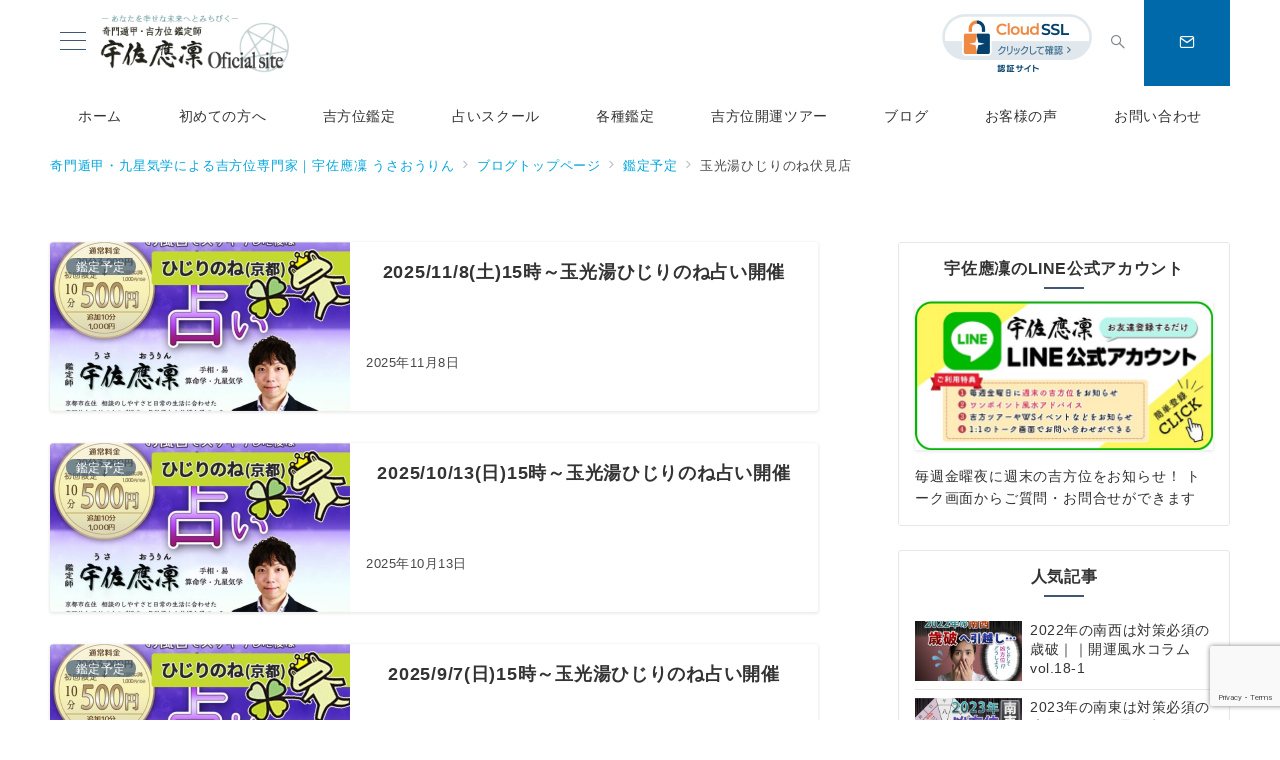

--- FILE ---
content_type: text/html; charset=UTF-8
request_url: https://usa-ohrin.com/category/%E9%91%91%E5%AE%9A%E4%BA%88%E5%AE%9A/%E7%8E%89%E5%85%89%E6%B9%AF%E3%81%B2%E3%81%98%E3%82%8A%E3%81%AE%E3%81%AD%E4%BC%8F%E8%A6%8B%E5%BA%97/
body_size: 48128
content:
<!DOCTYPE html><html lang="ja"><head prefix="og: https://ogp.me/ns# fb: https://ogp.me/ns/fb# website: https://ogp.me/ns/website#"><meta charset="UTF-8" /><meta name="viewport" content="width=device-width,initial-scale=1.0" /><title>玉光湯ひじりのね伏見店  |  奇門遁甲&amp;九星気学の吉方位・引越し鑑定｜宇佐應凜 うさおうりん</title><meta name='robots' content='max-image-preview:large' /><style>img:is([sizes="auto" i], [sizes^="auto," i]) { contain-intrinsic-size: 3000px 1500px }</style><meta name="robots" content="noindex, follow" /><meta name="description" content="玉光湯ひじりのね伏見店 | アーカイブリスト" /><meta name="thumbnail" content="https://usa-ohrin.com/usa-ohrin2/wp-content/uploads/2022/11/hizirinone-min-150x150.jpeg" /><link rel="stylesheet" id='noto-serif-jp-css' href="https://fonts.googleapis.com/css2?family=Noto+Serif+JP:wght@400;700&display=swap"><!-- <link rel='stylesheet' id='emanon-premium-blocks-swiper-style-css' href='https://usa-ohrin.com/usa-ohrin2/wp-content/plugins/emanon-premium-blocks/assets/css/swiper-bundle.min.css?ver=6.8.3' media='all' /> -->
<link rel="stylesheet" type="text/css" href="//usa-ohrin.com/usa-ohrin2/wp-content/cache/wpfc-minified/1dmt9vxy/20lpe.css" media="all"/><style id='emanon-premium-blocks-inline-css'>[class*=epb-inline-button-] {position: relative;padding-top: 6px;padding-bottom: 6px;padding-right: 32px;padding-left: 32px;border-radius:0px;text-decoration: none !important;text-align: center;line-height: 1.5;letter-spacing: 0.04em;font-size: 0.88889rem;overflow: hidden;cursor: pointer;transition: all 0.3s ease;}[class*=epb-inline-button-] > a {text-decoration: none !important;}.epb-inline-button-01 > a {color:#ffffff !important;}.epb-inline-button-01:hover > a {color:#ffffff !important;}.epb-inline-button-02 > a {color:#ffffff !important;}.epb-inline-button-02:hover > a {color:#eeee22 !important;}.epb-inline-button-03 > a {color:#ffffff !important;}.epb-inline-button-03:hover > a {color:#ffffff !important;}@keyframes epb-lustre {100% {left: 60%;}}.epb-inline-button-01 {background-color:#1e73be;color:#ffffff !important;}.epb-inline-button-01:hover {background-color:#1e73be;color:#ffffff !important;}.epb-inline-button-02 {background-color:#eeee22;color:#ffffff !important;}.epb-inline-button-02:hover {background-color:#ffffff;color:#eeee22 !important;}.epb-inline-button-03 {background-color:#dd3333;color:#ffffff !important;}.epb-inline-button-03:hover {background-color:#dd3333;color:#ffffff !important;}mark.epb-linemaker-01 {background-color:#b2ffb2;font-style: normal;}mark.epb-linemaker-02 {background-color:#ffe0c1;font-style: normal;}mark.epb-linemaker-03 {background-color:#cab8d9;font-style: normal;}.epb-underline-01 {background: linear-gradient(transparent 60%, #b2ffb2 60%);}.epb-underline-02 {background: linear-gradient(transparent 60%, #ffe0c1 60%);}.epb-underline-03 {background: linear-gradient(transparent 60%, #cab8d9 60%);}[class*=epb-table-icon-] {min-height: 2em;}[class*=epb-table-icon-]::before {font-size: 2em;}.epb-table-icon-double-circle::before {color: #8ed1fc;}.epb-table-icon-circle::before {color: #7bdcb5;}.epb-table-icon-triangle::before {color: #ffedb3;}.epb-table-icon-close::before {color: #ff8585;}.epb-table-icon-checkmark::before {color: #ffedb3;}.epb-table-icon-alert::before {color: #ff8585;}.epb-table-icon-custom-01::before {content: "\e9d7";color: #8ed1fc;}.epb-table-icon-custom-02::before {content: "\e9d8";color: #8ed1fc;}.epb-table-icon-custom-03::before {content: "\e9d9";color: #8ed1fc;}.is-style-item__checkmark > li::before {color: #484848;}.is-style-item__checkmark--square > li::before {color: #484848;}.is-style-item__alert > li::before {color: #dc3545;}.is-style-item__alert--circle > li::before {color: #dc3545;}.is-style-item__question--circle > li::before {color: #484848;}.is-style-item__arrow > li::before {color: #484848;}.is-style-item__arrow--circle > li::before {color: #484848;}.is-style-item__arrow--square > li::before {color: #484848;}.is-style-item__notes > li::before {color: #484848;}.is-style-item__good > li::before {color: #007bff;}.is-style-item__bad > li::before {color: #ff8585;}.is-style-item__vertical-line > li:not(:last-child)::after {color: #e5e7e8;}.is-style-item__diagonal-line > li:not(:last-child)::after {color: #e5e7e8;}.is-style-item__border > li {border: solid 1px #e5e7e8;}ol.is-style-item__num--circle > li::before {background: #484848;color: #ffffff;}ol.is-style-item__num--square > li::before {background: #484848;color: #ffffff;}ol.is-style-item__num--zero li::before {color: #484848;}ol.is-style-item__num--border>li { border: solid 1px #b8bcc0;}ol.is-style-item__num--border>li::before {background:#b8bcc0;}.epb-font-family-01 {font-family: ;}.epb-font-family-02 {font-family: ;}.epb-font-family-03 {font-family: ;}:root {--emp-mask-balloon: url(https://usa-ohrin.com/usa-ohrin2/wp-content/plugins/emanon-premium-blocks/assets/img/mask-balloon.svg);--emp-mask-circle: url(https://usa-ohrin.com/usa-ohrin2/wp-content/plugins/emanon-premium-blocks/assets/img/mask-circle.svg);--emp-mask-fluid01: url(https://usa-ohrin.com/usa-ohrin2/wp-content/plugins/emanon-premium-blocks/assets/img/mask-fluid01.svg);--emp-mask-fluid02: url(https://usa-ohrin.com/usa-ohrin2/wp-content/plugins/emanon-premium-blocks/assets/img/mask-fluid02.svg);--emp-mask-fluid03: url(https://usa-ohrin.com/usa-ohrin2/wp-content/plugins/emanon-premium-blocks/assets/img/mask-fluid03.svg);--emp-mask-fluid04: url(https://usa-ohrin.com/usa-ohrin2/wp-content/plugins/emanon-premium-blocks/assets/img/mask-fluid04.svg);--emp-mask-fluid05: url(https://usa-ohrin.com/usa-ohrin2/wp-content/plugins/emanon-premium-blocks/assets/img/mask-fluid05.svg);--emp-mask-fluid06: url(https://usa-ohrin.com/usa-ohrin2/wp-content/plugins/emanon-premium-blocks/assets/img/mask-fluid06.svg);--emp-mask-fluid07: url(https://usa-ohrin.com/usa-ohrin2/wp-content/plugins/emanon-premium-blocks/assets/img/mask-fluid07.svg);--emp-mask-fluid08: url(https://usa-ohrin.com/usa-ohrin2/wp-content/plugins/emanon-premium-blocks/assets/img/mask-fluid08.svg);}</style><!-- <link rel='stylesheet' id='sbi_styles-css' href='https://usa-ohrin.com/usa-ohrin2/wp-content/plugins/instagram-feed/css/sbi-styles.min.css?ver=6.10.0' media='all' /> --><!-- <link rel='stylesheet' id='wp-block-library-css' href='https://usa-ohrin.com/usa-ohrin2/wp-includes/css/dist/block-library/style.min.css?ver=6.8.3' media='all' /> --><!-- <link rel='stylesheet' id='emanon-premium-blocks-accordion-style-css' href='https://usa-ohrin.com/usa-ohrin2/wp-content/cache/autoptimize/autoptimize_single_5f27257726be3fa2f73d96339d3c3ee5.php?ver=1.4.4' media='all' /> --><!-- <link rel='stylesheet' id='emanon-premium-blocks-advanced-button-template-style-css' href='https://usa-ohrin.com/usa-ohrin2/wp-content/cache/autoptimize/autoptimize_single_55c5803a6409cc49d2e631fe89e13015.php?ver=1.4.4' media='all' /> --><!-- <link rel='stylesheet' id='emanon-premium-blocks-advanced-headling-style-css' href='https://usa-ohrin.com/usa-ohrin2/wp-content/cache/autoptimize/autoptimize_single_fa948faaf738a928dcc1842914943666.php?ver=1.3.8' media='all' /> --><!-- <link rel='stylesheet' id='emanon-premium-blocks-award-style-css' href='https://usa-ohrin.com/usa-ohrin2/wp-content/cache/autoptimize/autoptimize_single_423f643466591d61cc13fb54df29839a.php?ver=1.3.8' media='all' /> --><!-- <link rel='stylesheet' id='emanon-premium-blocks-balloon-style-css' href='https://usa-ohrin.com/usa-ohrin2/wp-content/cache/autoptimize/autoptimize_single_2337cf7c10daaec67fd195e37397ee52.php?ver=1.3.8' media='all' /> --><!-- <link rel='stylesheet' id='emanon-premium-blocks-banner-style-css' href='https://usa-ohrin.com/usa-ohrin2/wp-content/cache/autoptimize/autoptimize_single_95b37c9eb93a7fe1051650b819f7ea4a.php?ver=1.3.8' media='all' /> --><!-- <link rel='stylesheet' id='emanon-premium-blocks-bar-graph-style-css' href='https://usa-ohrin.com/usa-ohrin2/wp-content/cache/autoptimize/autoptimize_single_e1b7aefb7e9f76603c6e64a30bae9985.php?ver=1.3.8' media='all' /> --><!-- <link rel='stylesheet' id='emanon-premium-blocks-box-style-css' href='https://usa-ohrin.com/usa-ohrin2/wp-content/cache/autoptimize/autoptimize_single_20c74a339eb0d430ddf66784f45da9ef.php?ver=1.3.8' media='all' /> --><!-- <link rel='stylesheet' id='emanon-premium-blocks-broken-grid-style-css' href='https://usa-ohrin.com/usa-ohrin2/wp-content/cache/autoptimize/autoptimize_single_6de9936289840cb19f77637ff67c7c6e.php?ver=1.4.6' media='all' /> --><!-- <link rel='stylesheet' id='emanon-premium-blocks-circle-graph-style-css' href='https://usa-ohrin.com/usa-ohrin2/wp-content/cache/autoptimize/autoptimize_single_75470186dad3584fee912271c4676742.php?ver=1.3.8' media='all' /> --><!-- <link rel='stylesheet' id='emanon-premium-blocks-circle-simple-graph-style-css' href='https://usa-ohrin.com/usa-ohrin2/wp-content/cache/autoptimize/autoptimize_single_63cd3b834ceed378b02d500a8866fe1c.php?ver=1.3.8' media='all' /> --><!-- <link rel='stylesheet' id='emanon-premium-blocks-column-template-style-css' href='https://usa-ohrin.com/usa-ohrin2/wp-content/cache/autoptimize/autoptimize_single_94a1e5bf746563ccf58b92955a2a5ecf.php?ver=1.3.8' media='all' /> -->
<link rel="stylesheet" type="text/css" href="//usa-ohrin.com/usa-ohrin2/wp-content/cache/wpfc-minified/d7qw72sk/2ebst.css" media="all"/><style id='emanon-premium-blocks-container-box-style-inline-css'>.epb-container-box{margin:var(--epb-container-box-margin-top-sp) var(--epb-container-box-margin-right-sp) var(--epb-container-box-margin-bottom-sp) var(--epb-container-box-margin-left-sp);max-width:min(100%,var(--epb-container-box-width));padding:var(--epb-container-box-padding-top) var(--epb-container-box-padding-right) var(--epb-container-box-padding-bottom) var(--epb-container-box-padding-left);position:relative;z-index:var(--epb-container-box-z-index)}.epb-container-box>*{width:100%}.epb-container-box.epb-has-container-box-margin-item>*{margin-bottom:0;margin-top:var(--epb-container-box-margin-item)}.epb-container-box.epb-has-container-box-margin-item>:first-child{margin-top:0}@media screen and (min-width:600px){.epb-container-box{margin:var(--epb-container-box-margin-top-tablet) var(--epb-container-box-margin-right-tablet) var(--epb-container-box-margin-bottom-tablet) var(--epb-container-box-margin-left-tablet)}}@media screen and (min-width:960px){.epb-container-box{margin:var(--epb-container-box-margin-top-pc) var(--epb-container-box-margin-right-pc) var(--epb-container-box-margin-bottom-pc) var(--epb-container-box-margin-left-pc)}}</style><!-- <link rel='stylesheet' id='emanon-premium-blocks-container-flex-style-css' href='https://usa-ohrin.com/usa-ohrin2/wp-content/cache/autoptimize/autoptimize_single_525567a6d1f38bc30e347acb373f9d85.php?ver=1.3.8' media='all' /> -->
<link rel="stylesheet" type="text/css" href="//usa-ohrin.com/usa-ohrin2/wp-content/cache/wpfc-minified/2z22ban5/7trju.css" media="all"/><style id='emanon-premium-blocks-container-loop-style-inline-css'>@keyframes slideRight{0%{transform:translateX(-100%)}to{transform:translateX(0)}}@keyframes slideLeft{0%{transform:translateX(0)}to{transform:translateX(-100%)}}.epb-container-loop{align-items:center;display:flex;flex-wrap:nowrap;height:var(--epb-container-loop-height-size);overflow:hidden;position:relative;width:var(--epb-container-loop-width-size-pc)}.epb-has-container-loop-horizontal-direction-left{margin-right:auto}.epb-has-container-loop-horizontal-direction-center{margin-left:auto;margin-right:auto}.epb-has-container-loop-horizontal-direction-right{margin-left:auto}.epb-container-loop.epb-has-container-loop-mobile-width-size{width:var(--epb-container-loop-width-size-sp)}@media screen and (min-width:600px){.epb-container-loop.epb-has-container-loop-mobile-width-size{width:var(--epb-container-loop-width-size-tablet)}}@media screen and (min-width:960px){.epb-container-loop.epb-has-container-loop-mobile-width-size{width:var(--epb-container-loop-width-size-pc)}}.epb-container-loop__inner{display:flex;flex-wrap:nowrap;white-space:nowrap}.epb-container-loop__inner>*{width:-moz-max-content;width:max-content}.epb-container-loop.is-epb-active .epb-container-loop__inner{animation-delay:var(--epb-container-loop-delay);animation-duration:var(--epb-container-loop-duration);animation-iteration-count:infinite;animation-name:var(--epb-container-loop-animation-name);animation-timing-function:var(--epb-container-loop-easing)}.epb-container-loop.epb-has-container-loop-animation-paused.is-epb-active:hover .epb-container-loop__inner{animation-play-state:paused}.epb-has-container-loop-animation-name-slideLeft:not(.epb-has-container-loop-multiple-elements) .epb-container-loop__inner,.epb-has-container-loop-animation-name-slideRight:not(.epb-has-container-loop-multiple-elements) .epb-container-loop__inner{padding-left:100%}</style><style id='emanon-premium-blocks-container-position-style-inline-css'>.epb-container-position{bottom:var(--epb-container-position-bottom);box-sizing:border-box;left:var(--epb-container-position-left);position:var(--epb-container-position);right:var(--epb-container-position-right);top:var(--epb-container-position-top);width:var(--epb-container-position-width-size-pc);z-index:var(--epb-container-position-zindex)}.epb-is-container-position-set-all{transform:translate(-50%,-50%)}.epb-is-container-position-set-bottom,.epb-is-container-position-set-top{transform:translateX(-50%)}.epb-is-container-position-set-left,.epb-is-container-position-set-right{transform:translateY(-50%)}.epb-container-position.epb-has-container-position-mobile-width-size{width:var(--epb-container-position-width-size-sp)}@media screen and (min-width:600px){.epb-container-position.epb-has-container-position-mobile-width-size{width:var(--epb-container-position-width-size-tablet)}}@media screen and (min-width:960px){.epb-container-position.epb-has-container-position-mobile-width-size{width:var(--epb-container-position-width-size-pc)}}</style><!-- <link rel='stylesheet' id='emanon-premium-blocks-background-style-css' href='https://usa-ohrin.com/usa-ohrin2/wp-content/cache/autoptimize/autoptimize_single_b1d0517ab75376e352e580ed3f1fe760.php?ver=1.3.6' media='all' /> --><!-- <link rel='stylesheet' id='emanon-premium-blocks-button-style-css' href='https://usa-ohrin.com/usa-ohrin2/wp-content/cache/autoptimize/autoptimize_single_ad6e1f284e506ac7cc4cc6f426b73ed9.php?ver=6.8.3' media='all' /> --><!-- <link rel='stylesheet' id='emanon-premium-blocks-button-template-style-css' href='https://usa-ohrin.com/usa-ohrin2/wp-content/cache/autoptimize/autoptimize_single_91f6a1c1ad003b2963e1d7539bc445b0.php?ver=6.8.3' media='all' /> --><!-- <link rel='stylesheet' id='emanon-premium-blocks-faq-template-style-css' href='https://usa-ohrin.com/usa-ohrin2/wp-content/cache/autoptimize/autoptimize_single_b4adfd5e92e8af437b631c1626a06393.php?ver=6.8.3' media='all' /> --><!-- <link rel='stylesheet' id='emanon-premium-blocks-headling-style-css' href='https://usa-ohrin.com/usa-ohrin2/wp-content/cache/autoptimize/autoptimize_single_8d7a2b6566b7d9fce44cba47dff75462.php?ver=6.8.3' media='all' /> --><!-- <link rel='stylesheet' id='emanon-premium-blocks-icon-style-css' href='https://usa-ohrin.com/usa-ohrin2/wp-content/cache/autoptimize/autoptimize_single_0ca7ef3ed17161814cf2645232a31d24.php?ver=1.3.6' media='all' /> --><!-- <link rel='stylesheet' id='emanon-premium-blocks-icon-text-style-css' href='https://usa-ohrin.com/usa-ohrin2/wp-content/cache/autoptimize/autoptimize_single_763b2e709b758db99f8c3ab25bb9ce5b.php?ver=6.8.3' media='all' /> --><!-- <link rel='stylesheet' id='emanon-premium-blocks-panel-style-css' href='https://usa-ohrin.com/usa-ohrin2/wp-content/cache/autoptimize/autoptimize_single_fb740f343b082148fd4cc4ef1c03863d.php?ver=6.8.3' media='all' /> --><!-- <link rel='stylesheet' id='emanon-premium-blocks-pricing-table-style-css' href='https://usa-ohrin.com/usa-ohrin2/wp-content/cache/autoptimize/autoptimize_single_f1e7ceef57790a97da9c0bb438296249.php?ver=6.8.3' media='all' /> --><!-- <link rel='stylesheet' id='emanon-premium-blocks-separate-style-css' href='https://usa-ohrin.com/usa-ohrin2/wp-content/cache/autoptimize/autoptimize_single_2a9eba1367359bd31412e858c323af26.php?ver=1.3.6' media='all' /> --><!-- <link rel='stylesheet' id='emanon-premium-blocks-faq2-template-style-css' href='https://usa-ohrin.com/usa-ohrin2/wp-content/cache/autoptimize/autoptimize_single_b1de8f1a43aabe82e93dbad9c533bbc4.php?ver=1.4.4.1' media='all' /> --><!-- <link rel='stylesheet' id='emanon-premium-blocks-grid-style-css' href='https://usa-ohrin.com/usa-ohrin2/wp-content/cache/autoptimize/autoptimize_single_44dbc61a8c8892bdf796896c50842927.php?ver=1.3.8' media='all' /> --><!-- <link rel='stylesheet' id='emanon-premium-blocks-icon-link-style-css' href='https://usa-ohrin.com/usa-ohrin2/wp-content/cache/autoptimize/autoptimize_single_d2d38c4d3a215e33ce8b8f5065c4f224.php?ver=1.3.8' media='all' /> --><!-- <link rel='stylesheet' id='emanon-premium-blocks-info-lists-style-css' href='https://usa-ohrin.com/usa-ohrin2/wp-content/cache/autoptimize/autoptimize_single_49a623686e145686e368a69f6fcf30f7.php?ver=1.4.4' media='all' /> -->
<link rel="stylesheet" type="text/css" href="//usa-ohrin.com/usa-ohrin2/wp-content/cache/wpfc-minified/fson1pjl/2ebst.css" media="all"/><style id='emanon-premium-blocks-item-number-style-inline-css'>.epb-item-number{display:flex;position:relative}.epb-item-number.has-epb-align-left{justify-content:flex-start}.epb-item-number.has-epb-align-center{justify-content:center}.epb-item-number.has-epb-align-right{justify-content:flex-end}.epb-item-number__content{display:inline-block}.epb-item-number__content .epb-microcopy-top{margin-bottom:16px;overflow-wrap:break-word;text-align:center}.epb-item-number__content .epb-microcopy-bottom{margin-top:16px;overflow-wrap:break-word;text-align:center}.epb-item-number__text{border:1px solid;font-size:18px;font-weight:600;height:64px;letter-spacing:.05em;line-height:64px;margin:auto;position:relative;text-align:center;width:64px}.epb-item-number__text:after{content:"";position:absolute}.epb-item-number__text.is-style-epb-bottom:after{border:10px solid transparent;border-top:16px solid;border-top-color:inherit;bottom:-20px;right:20px}.epb-item-number__text.is-style-epb-left:after{border:10px solid transparent;border-right:16px solid;border-right-color:inherit;left:-20px;top:22px}.epb-item-number__text.is-style-epb-right:after{border:10px solid transparent;border-left:16px solid;border-left-color:inherit;right:-20px;top:22px}.epb-item-number__text.is-style-epb-radius__3{border-radius:3%}.epb-item-number__text.is-style-epb-radius__8{border-radius:8%}.epb-item-number__text.is-style-epb-radius__16{border-radius:16%}.epb-item-number__text.is-style-epb-radius__50{border-radius:50%}</style><style id='emanon-premium-blocks-leaf-style-inline-css'>.epb-leaf{margin-left:auto;margin-right:auto;max-width:100%;width:var(--epb-leaf-width-size)}.epb-leaf__inner{align-items:center;display:flex;justify-content:space-between}.epb-leaf__left img,.epb-leaf__right img{height:var(--epb-leaf-size-pc)!important}.epb-leaf.epb-has-leaf-mobile-size .epb-leaf__left img,.epb-leaf.epb-has-leaf-mobile-size .epb-leaf__right img{height:var(--epb-leaf-size-sp)!important}@media screen and (min-width:600px){.epb-leaf.epb-has-leaf-mobile-size .epb-leaf__left img,.epb-leaf.epb-has-leaf-mobile-size .epb-leaf__right img{height:var(--epb-leaf-size-tablet)!important}}@media screen and (min-width:960px){.epb-leaf.epb-has-leaf-mobile-size .epb-leaf__left img,.epb-leaf.epb-has-leaf-mobile-size .epb-leaf__right img{height:var(--epb-leaf-size-pc)!important}}</style><!-- <link rel='stylesheet' id='emanon-premium-blocks-linkcard-style-css' href='https://usa-ohrin.com/usa-ohrin2/wp-content/cache/autoptimize/autoptimize_single_fe2fd898b589f42e500b5c43fa0e6208.php?ver=1.3.8' media='all' /> -->
<link rel="stylesheet" type="text/css" href="//usa-ohrin.com/usa-ohrin2/wp-content/cache/wpfc-minified/795b7gbx/7trjt.css" media="all"/><style id='emanon-premium-blocks-menu-list-template-style-inline-css'>[id^=js-epb-menu-list-toggle-]{cursor:pointer}.epb-menu-list__item{align-items:center;display:flex;flex-flow:row wrap;justify-content:space-between;position:relative}.epb-menu-list__item:not(:first-child){margin-top:32px}.epb-menu-list__item.is-style-epb-border-dotted .epb-acordion__dotted{flex-grow:1}.epb-acordion__dotted{margin:10px 18px}.epb-acordion__dotted hr{background-color:inherit;border-color:var(--epb-menu-list-hr-color,#e5e7e8);border-style:dotted;border-width:2px 0 0}.epb-acordion__price,.epb-menu-list__title{font-size:16px;font-weight:400;letter-spacing:.05em;overflow-wrap:break-word}.epb-menu-list__item.is-style-epb-border-bottom .epb-menu-list__title,.epb-menu-list__item.is-style-epb-border-bottom__dashed .epb-menu-list__title{flex-grow:1}.epb-menu-list__item.is-style-epb-border-bottom{border-bottom:1px solid var(--epb-menu-list-hr-color,#e5e7e8);padding-bottom:16px}.epb-menu-list__item.is-style-epb-border-bottom__dashed{border-bottom:1px dashed var(--epb-menu-list-hr-color,#e5e7e8);padding-bottom:16px}.epb-menu-list__tax,.epb-menu-list__title-sub{font-size:11.64px}.epb-menu-list__accordion{width:100%}.epb-menu-list__item.is-style-epb-icon-right [class^=icon-]{margin-left:4px}.epb-menu-list__item.is-style-epb-icon-left [class^=icon-]{margin-right:4px}.epb-menu-list__item [class^=icon-]{align-items:center;color:var(--epb-menu-list-icon-color);display:flex;font-size:16px;justify-content:center}.epb-menu-list__item.is-active [class^=icon-]{color:var(--epb-menu-list-icon-active-color)}.epb-menu-list__item.is-active [class^=icon-]:not(.icon-plus){transform:rotateX(180deg)}.epb-menu-list__item:not(.is-active) .icon-plus:before{content:""}</style><!-- <link rel='stylesheet' id='emanon-premium-blocks-microcopy-style-css' href='https://usa-ohrin.com/usa-ohrin2/wp-content/cache/autoptimize/autoptimize_single_30d2d48c01ae7cf9b829042749bcc16d.php?ver=1.3.8' media='all' /> --><!-- <link rel='stylesheet' id='emanon-premium-blocks-panel-box-style-css' href='https://usa-ohrin.com/usa-ohrin2/wp-content/cache/autoptimize/autoptimize_single_c09c9b36e28bf27805b83500f9dc4cf0.php?ver=1.3.8' media='all' /> --><!-- <link rel='stylesheet' id='emanon-premium-blocks-panel-circle-style-css' href='https://usa-ohrin.com/usa-ohrin2/wp-content/cache/autoptimize/autoptimize_single_2e37c34abcd2ff6c8b13725b7908e29d.php?ver=1.3.8' media='all' /> --><!-- <link rel='stylesheet' id='emanon-premium-blocks-block-panel-dl-style-css' href='https://usa-ohrin.com/usa-ohrin2/wp-content/cache/autoptimize/autoptimize_single_f8bc71184ee22ca5d756379ff4a67290.php?ver=1.4.0' media='all' /> -->
<link rel="stylesheet" type="text/css" href="//usa-ohrin.com/usa-ohrin2/wp-content/cache/wpfc-minified/lacsrq02/f99i4.css" media="all"/><style id='emanon-premium-blocks-block-panel-dl-template-style-inline-css'>.epb-panel-dt__heading.epb-alignment-headling-left{align-items:flex-start;text-align:left}.epb-panel-dt__heading.epb-alignment-headling-center{align-items:center;text-align:center}.epb-panel-dt__heading.epb-alignment-headling-right{align-items:flex-end;text-align:right}</style><!-- <link rel='stylesheet' id='emanon-premium-blocks-panel-icon-style-css' href='https://usa-ohrin.com/usa-ohrin2/wp-content/cache/autoptimize/autoptimize_single_47add52817cc15c5e7ccfb3fed3f70f3.php?ver=1.3.8' media='all' /> --><!-- <link rel='stylesheet' id='emanon-premium-blocks-panel-number-style-css' href='https://usa-ohrin.com/usa-ohrin2/wp-content/cache/autoptimize/autoptimize_single_0ea3aa716c022938d2fec77f8bd10f84.php?ver=1.3.8' media='all' /> --><!-- <link rel='stylesheet' id='emanon-premium-blocks-panel-pricing-style-css' href='https://usa-ohrin.com/usa-ohrin2/wp-content/cache/autoptimize/autoptimize_single_ffc400802b3acb9788e06090449afdea.php?ver=1.3.8' media='all' /> --><!-- <link rel='stylesheet' id='emanon-premium-blocks-post-lists-style-css' href='https://usa-ohrin.com/usa-ohrin2/wp-content/cache/autoptimize/autoptimize_single_832e91e01d529404d70f697108217d3a.php?ver=1.4.5' media='all' /> --><!-- <link rel='stylesheet' id='emanon-premium-blocks-post-slider-style-css' href='https://usa-ohrin.com/usa-ohrin2/wp-content/cache/autoptimize/autoptimize_single_66d21c1abb35d7d474936ead421aa07f.php?ver=1.4.5' media='all' /> --><!-- <link rel='stylesheet' id='emanon-premium-blocks-price-charge-style-css' href='https://usa-ohrin.com/usa-ohrin2/wp-content/cache/autoptimize/autoptimize_single_3ad528f5846cb244ab167e901c0a85cc.php?ver=1.3.8' media='all' /> --><!-- <link rel='stylesheet' id='emanon-premium-blocks-profile-card-style-css' href='https://usa-ohrin.com/usa-ohrin2/wp-content/cache/autoptimize/autoptimize_single_972a1b0d999ea26b1d40ee7fd1be7e34.php?ver=1.3.8' media='all' /> --><!-- <link rel='stylesheet' id='emanon-premium-blocks-read-more-style-css' href='https://usa-ohrin.com/usa-ohrin2/wp-content/cache/autoptimize/autoptimize_single_2c508fb5f32668d2810b6244f4381832.php?ver=1.3.8' media='all' /> --><!-- <link rel='stylesheet' id='emanon-premium-blocks-review-snippet-style-css' href='https://usa-ohrin.com/usa-ohrin2/wp-content/cache/autoptimize/autoptimize_single_e644ea0c1ee4af83599cc0f99cd4353d.php?ver=1.4.0' media='all' /> --><!-- <link rel='stylesheet' id='emanon-premium-blocks-rss-style-css' href='https://usa-ohrin.com/usa-ohrin2/wp-content/cache/autoptimize/autoptimize_single_81518c55165f1265370b0ae8f736f11e.php?ver=1.3.8' media='all' /> --><!-- <link rel='stylesheet' id='emanon-premium-blocks-section-broken-style-css' href='https://usa-ohrin.com/usa-ohrin2/wp-content/cache/autoptimize/autoptimize_single_0f2adb85eeb96b5437eeb516f1d55d48.php?ver=1.3.8' media='all' /> --><!-- <link rel='stylesheet' id='emanon-premium-blocks-section-divider-style-css' href='https://usa-ohrin.com/usa-ohrin2/wp-content/cache/autoptimize/autoptimize_single_a234423b810ce73cc5b8884c979cebf3.php?ver=1.3.8' media='all' /> -->
<link rel="stylesheet" type="text/css" href="//usa-ohrin.com/usa-ohrin2/wp-content/cache/wpfc-minified/1z7k9atx/2ebss.css" media="all"/><style id='emanon-premium-blocks-spacer-style-inline-css'>.epb-spacer{height:var(--epb-space-height-pc);width:var(--epb-space-width-pc)}.epb-spacer.epb-has-mobile-space{height:var(--epb-space-height-sp);width:var(--epb-space-width-sp)}@media screen and (min-width:600px){.epb-spacer.epb-has-mobile-space{height:var(--epb-space-height-tablet);width:var(--epb-space-width-tablet)}}@media screen and (min-width:960px){.epb-spacer.epb-has-mobile-space{height:var(--epb-space-height-pc);width:var(--epb-space-width-pc)}}.epb-spacer.epb-space-margin-top{margin-top:var(--epb-space-margin-pc)}.epb-spacer.epb-space-margin-top.epb-has-mobile-margin{margin-top:var(--epb-space-margin-sp)}@media screen and (min-width:600px){.epb-spacer.epb-space-margin-top.epb-has-mobile-margin{margin-top:var(--epb-space-margin-tablet)}}@media screen and (min-width:960px){.epb-spacer.epb-space-margin-top.epb-has-mobile-margin{margin-top:var(--epb-space-margin-pc)}}.epb-spacer.epb-space-margin-left{margin-left:var(--epb-space-margin-pc)}.epb-spacer.epb-space-margin-left.epb-has-mobile-margin{margin-left:var(--epb-space-margin-sp)}@media screen and (min-width:600px){.epb-spacer.epb-space-margin-left.epb-has-mobile-margin{margin-left:var(--epb-space-margin-tablet)}}@media screen and (min-width:960px){.epb-spacer.epb-space-margin-left.epb-has-mobile-margin{margin-left:var(--epb-space-margin-pc)}}.epb-spacer.epb-space-margin-right{margin-right:var(--epb-space-margin-pc)}.epb-spacer.epb-space-margin-right.epb-has-mobile-margin{margin-right:var(--epb-space-margin-sp)}@media screen and (min-width:600px){.epb-spacer.epb-space-margin-right.epb-has-mobile-margin{margin-right:var(--epb-space-margin-tablet)}}@media screen and (min-width:960px){.epb-spacer.epb-space-margin-right.epb-has-mobile-margin{margin-right:var(--epb-space-margin-pc)}}</style><style id='emanon-premium-blocks-starrating-style-inline-css'>.epb-star-rating.is-style-epb-radius{border-radius:3px}.epb-star-rating{align-items:center;display:flex}.epb-star-rating__title{font-size:16px;letter-spacing:.025em}.epb-star-rating__title.epb-margin-left{margin-right:var(--epb-title-space-pc)}.epb-star-rating__title.epb-margin-right{margin-left:var(--epb-title-space-pc)}.epb-star-rating__title.epb-margin-left.epb-has-mobile-margin{margin-right:var(--epb-title-space-sp)}.epb-star-rating__title.epb-margin-right.epb-has-mobile-margin{margin-left:var(--epb-title-space-sp)}@media screen and (min-width:600px){.epb-star-rating__title.epb-margin-left.epb-has-mobile-margin{margin-right:var(--epb-title-space-tablet)}.epb-star-rating__title.epb-margin-right.epb-has-mobile-margin{margin-left:var(--epb-title-space-tablet)}}@media screen and (min-width:960px){.epb-star-rating__title.epb-margin-left.epb-has-mobile-margin{margin-right:var(--epb-title-space-pc)}.epb-star-rating__title.epb-margin-right.epb-has-mobile-margin{margin-left:var(--epb-title-space-pc)}}.epb-star-icon{height:16px;margin-right:4px;width:16px}.epb-star-icon:last-child{margin-right:0}.epb-star-numeric__right{font-size:16px;margin-left:8px}.epb-star-numeric__left{font-size:16px;margin-right:8px}</style><style id='emanon-premium-blocks-step-style-inline-css'>.epb-step-shadow{box-shadow:0 1px 3px 1px rgba(0,0,0,.08)}.epb-step-shadow,.epb-step.is-style-epb-dashed,.epb-step.is-style-epb-double,.epb-step.is-style-epb-solid{padding:14px}.epb-step.is-style-epb-none{border-style:none}.epb-step.is-style-epb-solid{border-style:solid}.epb-step.is-style-epb-dashed{border-style:dashed}.epb-step.is-style-epb-double{border-style:double}.epb-step.is-style-epb-radius__0{border-radius:0}.epb-step.is-style-epb-radius__3{border-radius:3px}.epb-step.is-style-epb-radius__10{border-radius:10px}.epb-step.is-style-epb-radius__25{border-radius:25px}.epb-step-col{display:flex;margin-bottom:24px}.epb-step-col:last-child{margin-bottom:0}.epb-step.is-style-epb-step-radius__0 .epb-step-number{border-radius:0}.epb-step.is-style-epb-step-radius__3 .epb-step-number{border-radius:3px}.epb-step.is-style-epb-step-radius__10 .epb-step-number{border-radius:10px}.epb-step.is-style-epb-step-radius__25 .epb-step-number{border-radius:25px}.epb-step.is-style-epb-step-radius__circle .epb-step-number{border-radius:50%}.epb-step-heading{margin-bottom:6px;overflow-wrap:break-word}.epb-step-heading[data-fontweight=normal]{font-weight:400}.epb-step-heading[data-fontweight=bold]{font-weight:700}.epb-step-text{font-size:14px;line-height:1.5;overflow-wrap:break-word}.epb-step-number{align-items:center;background-color:#009dee;border:1px solid #009dee;color:#fff;display:flex;justify-content:center;margin-right:16px;max-width:100%;min-height:60px;min-width:60px;position:relative}.is-style-epb-right-arrow .epb-step-number:after{border:8px solid transparent;border-left-color:inherit;content:"";left:100%;margin-top:-8px;position:absolute;top:50%}.is-style-epb-down-arrow .epb-step-number:after{border:8px solid transparent;border-top-color:inherit;content:"";left:50%;margin-left:-8px;position:absolute;top:100%}.is-style-epb-down-arrow .epb-step-col:last-child .epb-step-number:after{display:none}.epb-step-number:before{color:var(--epb-step-label-color);content:attr(data-step);font-size:.72727rem;letter-spacing:.02em;line-height:1;position:absolute;top:8px}</style><!-- <link rel='stylesheet' id='emanon-premium-blocks-tab-style-css' href='https://usa-ohrin.com/usa-ohrin2/wp-content/cache/autoptimize/autoptimize_single_04989cd052fd74b8c629dcfba427de20.php?ver=1.3.8' media='all' /> --><!-- <link rel='stylesheet' id='emanon-premium-blocks-testimonial-style-css' href='https://usa-ohrin.com/usa-ohrin2/wp-content/cache/autoptimize/autoptimize_single_3d3c2dd90a70343615f541f79519552a.php?ver=1.3.8' media='all' /> -->
<link rel="stylesheet" type="text/css" href="//usa-ohrin.com/usa-ohrin2/wp-content/cache/wpfc-minified/fqc6dobh/7trjg.css" media="all"/><style id='emanon-premium-blocks-timeline-style-inline-css'>.epb-timeline{counter-reset:item!important}</style><!-- <link rel='stylesheet' id='emanon-premium-blocks-timeline-template-style-css' href='https://usa-ohrin.com/usa-ohrin2/wp-content/cache/autoptimize/autoptimize_single_22e0e3c397d2ef929c795b1804c4eb57.php?ver=1.3.8' media='all' /> --><!-- <link rel='stylesheet' id='emanon-premium-blocks-triangle-style-css' href='https://usa-ohrin.com/usa-ohrin2/wp-content/cache/autoptimize/autoptimize_single_d18a5eb06c1787a2b24f92d600b5fb6f.php?ver=1.3.8' media='all' /> --><!-- <link rel='stylesheet' id='emanon-premium-blocks-two-columns-style-css' href='https://usa-ohrin.com/usa-ohrin2/wp-content/cache/autoptimize/autoptimize_single_28742fd7a54efa3e435eec1234db5e9e.php?ver=1.3.8' media='all' /> -->
<link rel="stylesheet" type="text/css" href="//usa-ohrin.com/usa-ohrin2/wp-content/cache/wpfc-minified/qj529x0k/2ebss.css" media="all"/><style id='emanon-premium-blocks-columns-style-inline-css'>@media screen and (max-width:599px){.wp-block-columns.is-not-stacked-on-mobile.epb-column-sp-6{flex-wrap:wrap}.wp-block-columns.is-not-stacked-on-mobile.epb-column-sp-6>.wp-block-column:not(:first-child){margin-left:0}.wp-block-columns.epb-column-sp-6{width:100%}.wp-block-columns.epb-column-sp-6>.wp-block-column{flex-basis:calc(50% - var(--wp--style--block-gap, 2em)/2)!important}.wp-block-columns.epb-column-sp-6>.wp-block-column:nth-child(2){margin-top:0}.wp-block-columns.is-epb-scroll,.wp-block-columns.is-epb-scroll＿tablet{flex-wrap:nowrap!important;overflow:scroll;-webkit-overflow-scrolling:touch;scroll-behavior:smooth;scroll-snap-type:x mandatory}.wp-block-columns.is-epb-scroll .wp-block-column,.wp-block-columns.is-epb-scroll＿tablet .wp-block-column{margin-bottom:1px;margin-right:16px;margin-top:1px;max-width:320px;min-width:260px;scroll-snap-align:center}}@media(min-width:600px)and (max-width:959px){.wp-block-columns.is-epb-scroll＿tablet,.wp-block-columns.is-epb-scroll＿tablet-only{flex-wrap:nowrap!important;overflow:scroll;-webkit-overflow-scrolling:touch;scroll-behavior:smooth;scroll-snap-type:x mandatory}.wp-block-columns.is-epb-scroll＿tablet .wp-block-column,.wp-block-columns.is-epb-scroll＿tablet-only .wp-block-column{margin-bottom:1px;margin-left:24px;margin-top:1px;max-width:360px;min-width:300px;scroll-snap-align:center}}</style><style id='emanon-premium-blocks-list-style-inline-css'>.is-style-list__margin li{padding-bottom:3px}.is-style-list__border-bottom li{border-bottom:1px solid #e5e7e8}.is-style-list__dashed-bottom li{border-bottom:1px dashed #e5e7e8}.is-style-list__white-bottom li{border-bottom:1px solid #fff}.is-style-list__flex,.is-style-list__flex-center{-moz-column-gap:1em;column-gap:1em;display:flex;flex-direction:row;flex-wrap:wrap;row-gap:1em}.is-style-list__flex-center{justify-content:center}.is-style-list__flex-right{-moz-column-gap:1em;column-gap:1em;display:flex;flex-direction:row;flex-wrap:wrap;justify-content:flex-end;row-gap:1em}[class*=is-style-list__flex] li{margin:0}</style><!-- <link rel='stylesheet' id='emanon-premium-blocks-paragraph-style-css' href='https://usa-ohrin.com/usa-ohrin2/wp-content/cache/autoptimize/autoptimize_single_2c2676ea1ff0462f79259644bfe31153.php?ver=6.8.3' media='all' /> --><!-- <link rel='stylesheet' id='emanon-premium-blocks-core-style-style-css' href='https://usa-ohrin.com/usa-ohrin2/wp-content/cache/autoptimize/autoptimize_single_f90d71a9dfbe7acdbab042a317c6de3e.php?ver=6.8.3' media='all' /> --><!-- <link rel='stylesheet' id='emanon-premium-blocks-animate-style-css' href='https://usa-ohrin.com/usa-ohrin2/wp-content/cache/autoptimize/autoptimize_single_5bb32adc4445ebf110020f5466690650.php?ver=6.8.3' media='all' /> -->
<link rel="stylesheet" type="text/css" href="//usa-ohrin.com/usa-ohrin2/wp-content/cache/wpfc-minified/f270wk7c/2ebsr.css" media="all"/><style id='emanon-premium-blocks-display-style-inline-css'>@media(min-width:600px){.epb-display__sp-only{display:none!important}}@media screen and (max-width:599px){.epb-display__tablet,.epb-display__tablet-pc{display:none!important}}@media screen and (min-width:959px){.epb-display__tablet{display:none!important}}@media screen and (max-width:959px){.epb-display__pc{display:none!important}}</style><!-- <link rel='stylesheet' id='emanon-premium-blocks-margin-style-css' href='https://usa-ohrin.com/usa-ohrin2/wp-content/cache/autoptimize/autoptimize_single_2c2af71f756a0758dead9ce843bd90a1.php?ver=6.8.3' media='all' /> -->
<link rel="stylesheet" type="text/css" href="//usa-ohrin.com/usa-ohrin2/wp-content/cache/wpfc-minified/8kppug4e/4o4au.css" media="all"/><style id='emanon-premium-blocks-inline-font-family-style-inline-css'>@media(min-width:600px)and (max-width:959px){.epb-font-size-tablet{font-size:var(--epb-font-size-tablet)}}</style><style id='emanon-premium-blocks-inline-font-size-sp-style-inline-css'>@media screen and (max-width:599px){.epb-font-size-sp{font-size:var(--epb-font-size-sp)}}</style><style id='emanon-premium-blocks-inline-font-size-tablet-style-inline-css'>@media(min-width:600px)and (max-width:959px){.epb-font-size-tablet{font-size:var(--epb-font-size-tablet)}}</style><style id='emanon-premium-blocks-insert-icon-style-inline-css'>.u-inline-icon{display:inline-block;margin-left:.1em;margin-right:.1em}</style><style id='emanon-premium-blocks-marker-style-inline-css'>mark.epb-linemaker-yellow{background-color:#ff0;font-style:normal}mark.epb-linemaker-red{background-color:#ffd0d1;font-style:normal}mark.epb-linemaker-blue{background-color:#a8eaff;font-style:normal}</style><style id='emanon-premium-blocks-newline-style-inline-css'>.epb-display-sp:before,.epb-display-tablet:before{content:"\a";white-space:pre}.epb-display-pc:before{content:"";white-space:normal}@media screen and (min-width:600px){.epb-display-sp:before{content:"";white-space:normal}}@media screen and (min-width:1200px){.epb-display-tablet:before{content:"";white-space:normal}.epb-display-pc:before{content:"\a";white-space:pre}}</style><style id='emanon-premium-blocks-notes-style-inline-css'>.epb-notes{color:#484848;font-size:12px}.epb-notes:before{content:"※";padding-left:2px;padding-right:2px}</style><style id='emanon-premium-blocks-table-icon-style-inline-css'>[class*=epb-table-icon-]{align-items:center;display:flex;justify-content:center;position:relative;z-index:1}[class*=epb-table-icon-]:before{font-family:icomoon!important;left:50%;position:absolute;top:50%;transform:translate(-50%,-50%);z-index:-1;speak:none;font-style:normal;font-variant:normal;line-height:1;text-transform:none;-webkit-font-smoothing:antialiased}.epb-table-icon-double-circle:before{content:""}.epb-table-icon-circle:before{content:""}.epb-table-icon-triangle:before{content:""}.epb-table-icon-close:before{content:""}.epb-table-icon-checkmark:before{content:""}.epb-table-icon-alert:before{content:""}</style><style id='emanon-premium-blocks-underline-style-inline-css'>.epb-underline,.epb-underline-hover:hover{text-decoration-line:underline;-webkit-text-decoration-skip-ink:none;text-decoration-skip-ink:none}.epb-underline-hover:hover{transition:all .3s ease}.epb-underline-dashed{border-bottom:1px dashed #7c95a8;padding-bottom:1px}.epb-underline-wavy{text-decoration-color:#7c95a8;text-decoration-line:underline;-webkit-text-decoration-skip-ink:none;text-decoration-skip-ink:none;text-decoration-style:wavy;text-decoration-thickness:1px;text-underline-offset:2px}.epb-underline-yellow{background:linear-gradient(transparent 60%,#ff0 0)}.epb-underline-red{background:linear-gradient(transparent 60%,#ffd0d1 0)}.epb-underline-blue{background:linear-gradient(transparent 60%,#a8eaff 0)}.epb-x-large-text{font-size:26px}.epb-large-text{font-size:21px}.epb-normal-text{font-size:16px}.epb-small-text{font-size:12.8px}@media screen and (max-width:599px){.epb-small-text-sp{font-size:12.8px}}</style><style id='global-styles-inline-css'>:root{--wp--preset--aspect-ratio--square: 1;--wp--preset--aspect-ratio--4-3: 4/3;--wp--preset--aspect-ratio--3-4: 3/4;--wp--preset--aspect-ratio--3-2: 3/2;--wp--preset--aspect-ratio--2-3: 2/3;--wp--preset--aspect-ratio--16-9: 16/9;--wp--preset--aspect-ratio--9-16: 9/16;--wp--preset--color--black: #000000;--wp--preset--color--cyan-bluish-gray: #abb8c3;--wp--preset--color--white: #ffffff;--wp--preset--color--pale-pink: #f78da7;--wp--preset--color--vivid-red: #cf2e2e;--wp--preset--color--luminous-vivid-orange: #ff6900;--wp--preset--color--luminous-vivid-amber: #fcb900;--wp--preset--color--light-green-cyan: #7bdcb5;--wp--preset--color--vivid-green-cyan: #00d084;--wp--preset--color--pale-cyan-blue: #8ed1fc;--wp--preset--color--vivid-cyan-blue: #0693e3;--wp--preset--color--vivid-purple: #9b51e0;--wp--preset--color--primary-default-dark: #3f5973;--wp--preset--color--primary-default: #8ba0b6;--wp--preset--color--primary-default-light: #d1e3f6;--wp--preset--color--secondary-default-dark: #8c6e8c;--wp--preset--color--secondary-default: #bc9cbc;--wp--preset--color--secondary-default-light: #3e3a3a;--wp--preset--color--info: #007bff;--wp--preset--color--success: #00c851;--wp--preset--color--warning: #dc3545;--wp--preset--color--yellow: #f0ad4e;--wp--preset--color--orange: #f2852f;--wp--preset--color--purple: #9b51e0;--wp--preset--color--light-blue: #8ed1fc;--wp--preset--color--light-green: #7bdcb5;--wp--preset--color--gray: #e5e7e8;--wp--preset--color--dark-gray: #828990;--wp--preset--color--light-black: #484848;--wp--preset--color--ep-black: #333333;--wp--preset--color--dark-white: #f8f8f8;--wp--preset--color--ep-white: #ffffff;--wp--preset--color--dark-01: #54b8f4;--wp--preset--color--dark-02: #ff8585;--wp--preset--color--dark-03: #ffe180;--wp--preset--color--light-01: #84ccf7;--wp--preset--color--light-02: #ffb8b8;--wp--preset--color--light-03: #ffedb3;--wp--preset--color--medium-01: #2A5C7A;--wp--preset--color--medium-02: #804343;--wp--preset--color--medium-03: #807140;--wp--preset--color--medium-04: #006429;--wp--preset--gradient--vivid-cyan-blue-to-vivid-purple: linear-gradient(135deg,rgba(6,147,227,1) 0%,rgb(155,81,224) 100%);--wp--preset--gradient--light-green-cyan-to-vivid-green-cyan: linear-gradient(135deg,rgb(122,220,180) 0%,rgb(0,208,130) 100%);--wp--preset--gradient--luminous-vivid-amber-to-luminous-vivid-orange: linear-gradient(135deg,rgba(252,185,0,1) 0%,rgba(255,105,0,1) 100%);--wp--preset--gradient--luminous-vivid-orange-to-vivid-red: linear-gradient(135deg,rgba(255,105,0,1) 0%,rgb(207,46,46) 100%);--wp--preset--gradient--very-light-gray-to-cyan-bluish-gray: linear-gradient(135deg,rgb(238,238,238) 0%,rgb(169,184,195) 100%);--wp--preset--gradient--cool-to-warm-spectrum: linear-gradient(135deg,rgb(74,234,220) 0%,rgb(151,120,209) 20%,rgb(207,42,186) 40%,rgb(238,44,130) 60%,rgb(251,105,98) 80%,rgb(254,248,76) 100%);--wp--preset--gradient--blush-light-purple: linear-gradient(135deg,rgb(255,206,236) 0%,rgb(152,150,240) 100%);--wp--preset--gradient--blush-bordeaux: linear-gradient(135deg,rgb(254,205,165) 0%,rgb(254,45,45) 50%,rgb(107,0,62) 100%);--wp--preset--gradient--luminous-dusk: linear-gradient(135deg,rgb(255,203,112) 0%,rgb(199,81,192) 50%,rgb(65,88,208) 100%);--wp--preset--gradient--pale-ocean: linear-gradient(135deg,rgb(255,245,203) 0%,rgb(182,227,212) 50%,rgb(51,167,181) 100%);--wp--preset--gradient--electric-grass: linear-gradient(135deg,rgb(202,248,128) 0%,rgb(113,206,126) 100%);--wp--preset--gradient--midnight: linear-gradient(135deg,rgb(2,3,129) 0%,rgb(40,116,252) 100%);--wp--preset--font-size--small: 13px;--wp--preset--font-size--medium: 20px;--wp--preset--font-size--large: 36px;--wp--preset--font-size--x-large: 42px;--wp--preset--font-size--ema-s-4: 0.66667rem;--wp--preset--font-size--ema-s-3: 0.72727rem;--wp--preset--font-size--ema-s-2: 0.8rem;--wp--preset--font-size--ema-s-1: 0.88889rem;--wp--preset--font-size--ema-m: 1rem;--wp--preset--font-size--ema-l-1: 1.14286rem;--wp--preset--font-size--ema-l-2: 1.33333rem;--wp--preset--font-size--ema-l-3: 1.6rem;--wp--preset--font-size--ema-l-4: 2rem;--wp--preset--font-size--ema-l-5: 2.666666667rem;--wp--preset--font-size--ema-l-6: 4rem;--wp--preset--spacing--20: 0.44rem;--wp--preset--spacing--30: 0.67rem;--wp--preset--spacing--40: 1rem;--wp--preset--spacing--50: 1.5rem;--wp--preset--spacing--60: 2.25rem;--wp--preset--spacing--70: 3.38rem;--wp--preset--spacing--80: 5.06rem;--wp--preset--shadow--natural: 6px 6px 9px rgba(0, 0, 0, 0.2);--wp--preset--shadow--deep: 12px 12px 50px rgba(0, 0, 0, 0.4);--wp--preset--shadow--sharp: 6px 6px 0px rgba(0, 0, 0, 0.2);--wp--preset--shadow--outlined: 6px 6px 0px -3px rgba(255, 255, 255, 1), 6px 6px rgba(0, 0, 0, 1);--wp--preset--shadow--crisp: 6px 6px 0px rgba(0, 0, 0, 1);--wp--preset--shadow--custom: 0 1px 3px 1px rgb(0 0  0 / 0.08);}:root { --wp--style--global--content-size: 768px;--wp--style--global--wide-size: calc(768px + 48px); }:where(body) { margin: 0; }.wp-site-blocks > .alignleft { float: left; margin-right: 2em; }.wp-site-blocks > .alignright { float: right; margin-left: 2em; }.wp-site-blocks > .aligncenter { justify-content: center; margin-left: auto; margin-right: auto; }:where(.wp-site-blocks) > * { margin-block-start: 32px; margin-block-end: 0; }:where(.wp-site-blocks) > :first-child { margin-block-start: 0; }:where(.wp-site-blocks) > :last-child { margin-block-end: 0; }:root { --wp--style--block-gap: 32px; }:root :where(.is-layout-flow) > :first-child{margin-block-start: 0;}:root :where(.is-layout-flow) > :last-child{margin-block-end: 0;}:root :where(.is-layout-flow) > *{margin-block-start: 32px;margin-block-end: 0;}:root :where(.is-layout-constrained) > :first-child{margin-block-start: 0;}:root :where(.is-layout-constrained) > :last-child{margin-block-end: 0;}:root :where(.is-layout-constrained) > *{margin-block-start: 32px;margin-block-end: 0;}:root :where(.is-layout-flex){gap: 32px;}:root :where(.is-layout-grid){gap: 32px;}.is-layout-flow > .alignleft{float: left;margin-inline-start: 0;margin-inline-end: 2em;}.is-layout-flow > .alignright{float: right;margin-inline-start: 2em;margin-inline-end: 0;}.is-layout-flow > .aligncenter{margin-left: auto !important;margin-right: auto !important;}.is-layout-constrained > .alignleft{float: left;margin-inline-start: 0;margin-inline-end: 2em;}.is-layout-constrained > .alignright{float: right;margin-inline-start: 2em;margin-inline-end: 0;}.is-layout-constrained > .aligncenter{margin-left: auto !important;margin-right: auto !important;}.is-layout-constrained > :where(:not(.alignleft):not(.alignright):not(.alignfull)){max-width: var(--wp--style--global--content-size);margin-left: auto !important;margin-right: auto !important;}.is-layout-constrained > .alignwide{max-width: var(--wp--style--global--wide-size);}body .is-layout-flex{display: flex;}.is-layout-flex{flex-wrap: wrap;align-items: center;}.is-layout-flex > :is(*, div){margin: 0;}body .is-layout-grid{display: grid;}.is-layout-grid > :is(*, div){margin: 0;}body{padding-top: 0px;padding-right: 0px;padding-bottom: 0px;padding-left: 0px;}a:where(:not(.wp-element-button)){text-decoration: underline;}:root :where(.wp-element-button, .wp-block-button__link){background-color: #32373c;border-width: 0;color: #fff;font-family: inherit;font-size: inherit;line-height: inherit;padding: calc(0.667em + 2px) calc(1.333em + 2px);text-decoration: none;}.has-black-color{color: var(--wp--preset--color--black) !important;}.has-cyan-bluish-gray-color{color: var(--wp--preset--color--cyan-bluish-gray) !important;}.has-white-color{color: var(--wp--preset--color--white) !important;}.has-pale-pink-color{color: var(--wp--preset--color--pale-pink) !important;}.has-vivid-red-color{color: var(--wp--preset--color--vivid-red) !important;}.has-luminous-vivid-orange-color{color: var(--wp--preset--color--luminous-vivid-orange) !important;}.has-luminous-vivid-amber-color{color: var(--wp--preset--color--luminous-vivid-amber) !important;}.has-light-green-cyan-color{color: var(--wp--preset--color--light-green-cyan) !important;}.has-vivid-green-cyan-color{color: var(--wp--preset--color--vivid-green-cyan) !important;}.has-pale-cyan-blue-color{color: var(--wp--preset--color--pale-cyan-blue) !important;}.has-vivid-cyan-blue-color{color: var(--wp--preset--color--vivid-cyan-blue) !important;}.has-vivid-purple-color{color: var(--wp--preset--color--vivid-purple) !important;}.has-primary-default-dark-color{color: var(--wp--preset--color--primary-default-dark) !important;}.has-primary-default-color{color: var(--wp--preset--color--primary-default) !important;}.has-primary-default-light-color{color: var(--wp--preset--color--primary-default-light) !important;}.has-secondary-default-dark-color{color: var(--wp--preset--color--secondary-default-dark) !important;}.has-secondary-default-color{color: var(--wp--preset--color--secondary-default) !important;}.has-secondary-default-light-color{color: var(--wp--preset--color--secondary-default-light) !important;}.has-info-color{color: var(--wp--preset--color--info) !important;}.has-success-color{color: var(--wp--preset--color--success) !important;}.has-warning-color{color: var(--wp--preset--color--warning) !important;}.has-yellow-color{color: var(--wp--preset--color--yellow) !important;}.has-orange-color{color: var(--wp--preset--color--orange) !important;}.has-purple-color{color: var(--wp--preset--color--purple) !important;}.has-light-blue-color{color: var(--wp--preset--color--light-blue) !important;}.has-light-green-color{color: var(--wp--preset--color--light-green) !important;}.has-gray-color{color: var(--wp--preset--color--gray) !important;}.has-dark-gray-color{color: var(--wp--preset--color--dark-gray) !important;}.has-light-black-color{color: var(--wp--preset--color--light-black) !important;}.has-ep-black-color{color: var(--wp--preset--color--ep-black) !important;}.has-dark-white-color{color: var(--wp--preset--color--dark-white) !important;}.has-ep-white-color{color: var(--wp--preset--color--ep-white) !important;}.has-dark-01-color{color: var(--wp--preset--color--dark-01) !important;}.has-dark-02-color{color: var(--wp--preset--color--dark-02) !important;}.has-dark-03-color{color: var(--wp--preset--color--dark-03) !important;}.has-light-01-color{color: var(--wp--preset--color--light-01) !important;}.has-light-02-color{color: var(--wp--preset--color--light-02) !important;}.has-light-03-color{color: var(--wp--preset--color--light-03) !important;}.has-medium-01-color{color: var(--wp--preset--color--medium-01) !important;}.has-medium-02-color{color: var(--wp--preset--color--medium-02) !important;}.has-medium-03-color{color: var(--wp--preset--color--medium-03) !important;}.has-medium-04-color{color: var(--wp--preset--color--medium-04) !important;}.has-black-background-color{background-color: var(--wp--preset--color--black) !important;}.has-cyan-bluish-gray-background-color{background-color: var(--wp--preset--color--cyan-bluish-gray) !important;}.has-white-background-color{background-color: var(--wp--preset--color--white) !important;}.has-pale-pink-background-color{background-color: var(--wp--preset--color--pale-pink) !important;}.has-vivid-red-background-color{background-color: var(--wp--preset--color--vivid-red) !important;}.has-luminous-vivid-orange-background-color{background-color: var(--wp--preset--color--luminous-vivid-orange) !important;}.has-luminous-vivid-amber-background-color{background-color: var(--wp--preset--color--luminous-vivid-amber) !important;}.has-light-green-cyan-background-color{background-color: var(--wp--preset--color--light-green-cyan) !important;}.has-vivid-green-cyan-background-color{background-color: var(--wp--preset--color--vivid-green-cyan) !important;}.has-pale-cyan-blue-background-color{background-color: var(--wp--preset--color--pale-cyan-blue) !important;}.has-vivid-cyan-blue-background-color{background-color: var(--wp--preset--color--vivid-cyan-blue) !important;}.has-vivid-purple-background-color{background-color: var(--wp--preset--color--vivid-purple) !important;}.has-primary-default-dark-background-color{background-color: var(--wp--preset--color--primary-default-dark) !important;}.has-primary-default-background-color{background-color: var(--wp--preset--color--primary-default) !important;}.has-primary-default-light-background-color{background-color: var(--wp--preset--color--primary-default-light) !important;}.has-secondary-default-dark-background-color{background-color: var(--wp--preset--color--secondary-default-dark) !important;}.has-secondary-default-background-color{background-color: var(--wp--preset--color--secondary-default) !important;}.has-secondary-default-light-background-color{background-color: var(--wp--preset--color--secondary-default-light) !important;}.has-info-background-color{background-color: var(--wp--preset--color--info) !important;}.has-success-background-color{background-color: var(--wp--preset--color--success) !important;}.has-warning-background-color{background-color: var(--wp--preset--color--warning) !important;}.has-yellow-background-color{background-color: var(--wp--preset--color--yellow) !important;}.has-orange-background-color{background-color: var(--wp--preset--color--orange) !important;}.has-purple-background-color{background-color: var(--wp--preset--color--purple) !important;}.has-light-blue-background-color{background-color: var(--wp--preset--color--light-blue) !important;}.has-light-green-background-color{background-color: var(--wp--preset--color--light-green) !important;}.has-gray-background-color{background-color: var(--wp--preset--color--gray) !important;}.has-dark-gray-background-color{background-color: var(--wp--preset--color--dark-gray) !important;}.has-light-black-background-color{background-color: var(--wp--preset--color--light-black) !important;}.has-ep-black-background-color{background-color: var(--wp--preset--color--ep-black) !important;}.has-dark-white-background-color{background-color: var(--wp--preset--color--dark-white) !important;}.has-ep-white-background-color{background-color: var(--wp--preset--color--ep-white) !important;}.has-dark-01-background-color{background-color: var(--wp--preset--color--dark-01) !important;}.has-dark-02-background-color{background-color: var(--wp--preset--color--dark-02) !important;}.has-dark-03-background-color{background-color: var(--wp--preset--color--dark-03) !important;}.has-light-01-background-color{background-color: var(--wp--preset--color--light-01) !important;}.has-light-02-background-color{background-color: var(--wp--preset--color--light-02) !important;}.has-light-03-background-color{background-color: var(--wp--preset--color--light-03) !important;}.has-medium-01-background-color{background-color: var(--wp--preset--color--medium-01) !important;}.has-medium-02-background-color{background-color: var(--wp--preset--color--medium-02) !important;}.has-medium-03-background-color{background-color: var(--wp--preset--color--medium-03) !important;}.has-medium-04-background-color{background-color: var(--wp--preset--color--medium-04) !important;}.has-black-border-color{border-color: var(--wp--preset--color--black) !important;}.has-cyan-bluish-gray-border-color{border-color: var(--wp--preset--color--cyan-bluish-gray) !important;}.has-white-border-color{border-color: var(--wp--preset--color--white) !important;}.has-pale-pink-border-color{border-color: var(--wp--preset--color--pale-pink) !important;}.has-vivid-red-border-color{border-color: var(--wp--preset--color--vivid-red) !important;}.has-luminous-vivid-orange-border-color{border-color: var(--wp--preset--color--luminous-vivid-orange) !important;}.has-luminous-vivid-amber-border-color{border-color: var(--wp--preset--color--luminous-vivid-amber) !important;}.has-light-green-cyan-border-color{border-color: var(--wp--preset--color--light-green-cyan) !important;}.has-vivid-green-cyan-border-color{border-color: var(--wp--preset--color--vivid-green-cyan) !important;}.has-pale-cyan-blue-border-color{border-color: var(--wp--preset--color--pale-cyan-blue) !important;}.has-vivid-cyan-blue-border-color{border-color: var(--wp--preset--color--vivid-cyan-blue) !important;}.has-vivid-purple-border-color{border-color: var(--wp--preset--color--vivid-purple) !important;}.has-primary-default-dark-border-color{border-color: var(--wp--preset--color--primary-default-dark) !important;}.has-primary-default-border-color{border-color: var(--wp--preset--color--primary-default) !important;}.has-primary-default-light-border-color{border-color: var(--wp--preset--color--primary-default-light) !important;}.has-secondary-default-dark-border-color{border-color: var(--wp--preset--color--secondary-default-dark) !important;}.has-secondary-default-border-color{border-color: var(--wp--preset--color--secondary-default) !important;}.has-secondary-default-light-border-color{border-color: var(--wp--preset--color--secondary-default-light) !important;}.has-info-border-color{border-color: var(--wp--preset--color--info) !important;}.has-success-border-color{border-color: var(--wp--preset--color--success) !important;}.has-warning-border-color{border-color: var(--wp--preset--color--warning) !important;}.has-yellow-border-color{border-color: var(--wp--preset--color--yellow) !important;}.has-orange-border-color{border-color: var(--wp--preset--color--orange) !important;}.has-purple-border-color{border-color: var(--wp--preset--color--purple) !important;}.has-light-blue-border-color{border-color: var(--wp--preset--color--light-blue) !important;}.has-light-green-border-color{border-color: var(--wp--preset--color--light-green) !important;}.has-gray-border-color{border-color: var(--wp--preset--color--gray) !important;}.has-dark-gray-border-color{border-color: var(--wp--preset--color--dark-gray) !important;}.has-light-black-border-color{border-color: var(--wp--preset--color--light-black) !important;}.has-ep-black-border-color{border-color: var(--wp--preset--color--ep-black) !important;}.has-dark-white-border-color{border-color: var(--wp--preset--color--dark-white) !important;}.has-ep-white-border-color{border-color: var(--wp--preset--color--ep-white) !important;}.has-dark-01-border-color{border-color: var(--wp--preset--color--dark-01) !important;}.has-dark-02-border-color{border-color: var(--wp--preset--color--dark-02) !important;}.has-dark-03-border-color{border-color: var(--wp--preset--color--dark-03) !important;}.has-light-01-border-color{border-color: var(--wp--preset--color--light-01) !important;}.has-light-02-border-color{border-color: var(--wp--preset--color--light-02) !important;}.has-light-03-border-color{border-color: var(--wp--preset--color--light-03) !important;}.has-medium-01-border-color{border-color: var(--wp--preset--color--medium-01) !important;}.has-medium-02-border-color{border-color: var(--wp--preset--color--medium-02) !important;}.has-medium-03-border-color{border-color: var(--wp--preset--color--medium-03) !important;}.has-medium-04-border-color{border-color: var(--wp--preset--color--medium-04) !important;}.has-vivid-cyan-blue-to-vivid-purple-gradient-background{background: var(--wp--preset--gradient--vivid-cyan-blue-to-vivid-purple) !important;}.has-light-green-cyan-to-vivid-green-cyan-gradient-background{background: var(--wp--preset--gradient--light-green-cyan-to-vivid-green-cyan) !important;}.has-luminous-vivid-amber-to-luminous-vivid-orange-gradient-background{background: var(--wp--preset--gradient--luminous-vivid-amber-to-luminous-vivid-orange) !important;}.has-luminous-vivid-orange-to-vivid-red-gradient-background{background: var(--wp--preset--gradient--luminous-vivid-orange-to-vivid-red) !important;}.has-very-light-gray-to-cyan-bluish-gray-gradient-background{background: var(--wp--preset--gradient--very-light-gray-to-cyan-bluish-gray) !important;}.has-cool-to-warm-spectrum-gradient-background{background: var(--wp--preset--gradient--cool-to-warm-spectrum) !important;}.has-blush-light-purple-gradient-background{background: var(--wp--preset--gradient--blush-light-purple) !important;}.has-blush-bordeaux-gradient-background{background: var(--wp--preset--gradient--blush-bordeaux) !important;}.has-luminous-dusk-gradient-background{background: var(--wp--preset--gradient--luminous-dusk) !important;}.has-pale-ocean-gradient-background{background: var(--wp--preset--gradient--pale-ocean) !important;}.has-electric-grass-gradient-background{background: var(--wp--preset--gradient--electric-grass) !important;}.has-midnight-gradient-background{background: var(--wp--preset--gradient--midnight) !important;}.has-small-font-size{font-size: var(--wp--preset--font-size--small) !important;}.has-medium-font-size{font-size: var(--wp--preset--font-size--medium) !important;}.has-large-font-size{font-size: var(--wp--preset--font-size--large) !important;}.has-x-large-font-size{font-size: var(--wp--preset--font-size--x-large) !important;}.has-ema-s-4-font-size{font-size: var(--wp--preset--font-size--ema-s-4) !important;}.has-ema-s-3-font-size{font-size: var(--wp--preset--font-size--ema-s-3) !important;}.has-ema-s-2-font-size{font-size: var(--wp--preset--font-size--ema-s-2) !important;}.has-ema-s-1-font-size{font-size: var(--wp--preset--font-size--ema-s-1) !important;}.has-ema-m-font-size{font-size: var(--wp--preset--font-size--ema-m) !important;}.has-ema-l-1-font-size{font-size: var(--wp--preset--font-size--ema-l-1) !important;}.has-ema-l-2-font-size{font-size: var(--wp--preset--font-size--ema-l-2) !important;}.has-ema-l-3-font-size{font-size: var(--wp--preset--font-size--ema-l-3) !important;}.has-ema-l-4-font-size{font-size: var(--wp--preset--font-size--ema-l-4) !important;}.has-ema-l-5-font-size{font-size: var(--wp--preset--font-size--ema-l-5) !important;}.has-ema-l-6-font-size{font-size: var(--wp--preset--font-size--ema-l-6) !important;}
:root :where(.wp-block-pullquote){font-size: 1.5em;line-height: 1.6;}
:root :where(.wp-block-list){line-height: 1.8;}</style><!-- <link rel='stylesheet' id='emanon-premium-blocks-combined-extension-style-css' href='https://usa-ohrin.com/usa-ohrin2/wp-content/cache/autoptimize/autoptimize_single_18ca68a5693be1067ac8bb7d5f0e2db5.php?ver=1.4.6.7' media='all' /> --><!-- <link rel='stylesheet' id='parent-style-css' href='https://usa-ohrin.com/usa-ohrin2/wp-content/cache/autoptimize/autoptimize_single_5e9009323d430bbd03731974f8887fba.php?ver=1.8.4' media='all' /> -->
<link rel="stylesheet" type="text/css" href="//usa-ohrin.com/usa-ohrin2/wp-content/cache/wpfc-minified/1s8p8ng0/2ebsr.css" media="all"/><link rel='stylesheet' id='animate-css' href='https://cdnjs.cloudflare.com/ajax/libs/animate.css/4.0.0/animate.min.css?ver=6.8.3' media='all' /><!-- <link rel='stylesheet' id='emanon-style-css' href='https://usa-ohrin.com/usa-ohrin2/wp-content/cache/autoptimize/autoptimize_single_a2ece3faa599ff185b885ed64ac3acca.php?ver=1.8.4' media='all' /> -->
<link rel="stylesheet" type="text/css" href="//usa-ohrin.com/usa-ohrin2/wp-content/cache/wpfc-minified/lw6wguo6/7u9i5.css" media="all"/> <script src='//usa-ohrin.com/usa-ohrin2/wp-content/cache/wpfc-minified/d61drhtb/dkjqg.js' type="text/javascript"></script>
<!-- <script src="https://usa-ohrin.com/usa-ohrin2/wp-includes/js/jquery/jquery.min.js?ver=3.7.1" id="jquery-js"></script> -->
<script defer src="//webfonts.xserver.jp/js/xserverv3.js?fadein=0&amp;ver=2.0.9" id="typesquare_std-js"></script> <script src='//usa-ohrin.com/usa-ohrin2/wp-content/cache/wpfc-minified/8k6o9quz/a4s7i.js' type="text/javascript"></script>
<!-- <script defer src="https://usa-ohrin.com/usa-ohrin2/wp-includes/js/tinymce/tinymce.min.js?ver=49110-20250317" id="wp-tinymce-root-js"></script> --> <!-- <script defer src="https://usa-ohrin.com/usa-ohrin2/wp-includes/js/tinymce/plugins/compat3x/plugin.min.js?ver=49110-20250317" id="wp-tinymce-js"></script> --> <link rel="https://api.w.org/" href="https://usa-ohrin.com/wp-json/" /><link rel="alternate" title="JSON" type="application/json" href="https://usa-ohrin.com/wp-json/wp/v2/categories/68" /><link rel="shortcut icon" href="https://usa-ohrin.com/usa-ohrin2/wp-content/uploads/2018/06/favicon.gif" /><link rel="apple-touch-icon-precomposed" href="https://usa-ohrin.com/usa-ohrin2/wp-content/uploads/2018/06/favicon.png" /> <style id="emanon-premium-style-inline-css">:root {--ep-site-title-font-size-sp:32px;--ep-site-title-font-size-pc:32px;--ep-site-description-margin:0px;}:root :where(a:where(:not(.wp-element-button))) {text-decoration:none;}html, body, h1, h2, h3, h4, ul, ol, dl, li, dt, dd, p, div, span, img, a, table, tr, th, td {margin:0;padding:0;font-size:100%;vertical-align:baseline;box-sizing:border-box;}article, header, footer, aside, figure, figcaption, nav, section {display:block;}ol,ul{list-style:none;list-style-type:none;}figure {margin:0;}img {border-style:none;}table {border-collapse:collapse;border-spacing:0;}td,th {word-break:break-all;}*,*::before,*::after {box-sizing:border-box;}html {font-size:var(--ep-base-font-size-sp, 16px);letter-spacing:var(--ep-base-letter-spacing-sp, normal);}@media screen and (min-width:600px) {html {font-size:var(--ep-base-font-size-tablet, 16px);letter-spacing:var(--ep-base-letter-spacing-tablet, normal);}}@media screen and (min-width:1200px) {html {font-size:var(--ep-base-font-size-pc, 16px);letter-spacing:var(--ep-base-letter-spacing-pc, normal);}}body {word-wrap :break-word;overflow-wrap :break-word;line-height:var(--ep-base-line-height-sp, 1.6);background-color:#fff;font-family:var(--ep-body-font-family);font-size:1rem;font-weight:normal;font-variant-ligatures:none;color:#333333;-webkit-font-smoothing:antialiased;-moz-osx-font-smoothing:grayscale;-webkit-text-size-adjust:100%;overflow-x:clip;}@media screen and (min-width:600px) {body {line-height:var(--ep-base-line-height-tablet, 1.6);}}@media screen and (min-width:1200px) {body {line-height:var(--ep-base-line-height-pc, 1.6);}}h1 {font-weight:bold;font-size:1.6rem;clear:both;}h2 {font-weight:bold;font-size:1.33333rem;clear:both;}h3,h4 {font-weight:bold;font-size:1.14286rem;clear:both;}h5,h6 {font-weight:normal;font-size:1rem;clear:both;}b, strong, .strong {font-weight:bold;}dfn,cite,em {font-style:italic;}hr {height:2px;border:0;background-color:#e5e7e8;}img {height:auto;max-width:100%;vertical-align:middle;}blockquote {position:relative;display:block;margin:0;padding-top:24px;padding-bottom:24px;padding-right:32px;padding-left:32px;line-height:1.8;font-size:0.88889rem;}blockquote >:first-child {margin-top:0;}blockquote >* {margin-top:16px;}blockquote cite {display:block;margin-top:16px;font-size:0.8rem;color:#484848;}blockquote cite a,blockquote cite a:hover {text-decoration:underline;}pre {overflow:auto;white-space:pre;text-align:left;font-size:0.88889rem;}abbr[title] {text-decoration:underline;}ins {text-decoration:none;}small,.small {font-size:0.72727rem;}code {font-family:monospace, serif;}table thead th {padding:8px 12px;background-color:#fafafa;font-weight:bold;}table th {padding:8px 12px;background-color:#fafafa;border:1px solid #b8bcc0;vertical-align:middle;font-weight:bold;}table td {padding:8px 12px;vertical-align:middle;border:1px solid #b8bcc0;}label {cursor:pointer;}input[type="text"],input[type="email"],input[type="url"],input[type="password"],input[type="search"],input[type="number"],input[type="tel"],input[type="date"],input[type="month"],input[type="week"],input[type="time"],input[type="datetime"],input[type="datetime-local"],textarea {-webkit-appearance:none;appearance:none;padding-top:6px;padding-bottom:6px;padding-right:12px;padding-left:12px;width:100%;border-radius:3px;background-color:#fff;border:1px solid #b8bcc0;transition:all 0.2s ease-in;letter-spacing:0.04em;font-family:inherit;font-size:1rem;}input[type="text"]:focus,input[type="email"]:focus,input[type="url"]:focus,input[type="password"]:focus,input[type="search"]:focus,input[type="number"]:focus,input[type="tel"]:focus,input[type="date"]:focus,input[type="month"]:focus,input[type="week"]:focus,input[type="time"]:focus,input[type="datetime"]:focus,input[type="datetime-local"]:focus,input[type="color"]:focus,textarea:focus,select:focus {outline:0;}input[type="color"] {border-radius:3px;border:1px solid #b8bcc0;}input[type="range"] {-webkit-appearance:none;appearance:none;background-color:#b8bcc0;height:2px;}input[type="radio"],input[type="checkbox"] {margin-right:8px;}input[type="file"] {-webkit-appearance:none;appearance:none;margin:8px 0;width:100%;}input[type="button"],input[type="submit"] {position:relative;display:inline-block;padding-top:6px;padding-bottom:6px;padding-right:32px;padding-left:32px;border:none;text-align:center;letter-spacing:0.04em;font-family:inherit;font-size:0.88889rem;overflow:hidden;cursor:pointer;transition:all 0.3s ease;-webkit-appearance:button;appearance:button;}button {position:relative;border:1px solid transparent;cursor:pointer;transition:all 0.3s ease;letter-spacing:0.04em;font-family:inherit;font-size:0.88889rem;text-transform:none;-webkit-appearance:button;appearance:button;}select {padding-right:8px;padding-left:8px;width:100%;height:32px;background-color:#fff;border:1px solid #b8bcc0;border-radius:3px;letter-spacing:0.04em;font-family:inherit;font-size:1rem;text-transform:none;-webkit-appearance:none;appearance:none;}select::-ms-expand {display:none;}input[type="search"],textarea {width:100%;font-family:inherit;font-size:1rem;}iframe {vertical-align:bottom;}summary {position:relative;cursor:pointer;list-style-type:none;transition:all 0.2s ease 0s;}summary::-webkit-details-marker {display:none;}a:hover {transition:all 0.3s ease;}.l-body {overflow-x:hidden;}.l-container {position:relative;display:flex;flex-direction:column;min-height:100vh;}.l-contents {flex:1 0 auto;}.l-content,.l-content__sm,.l-content__fluid {position:relative;margin:auto;width:calc(100% - 32px);}.l-header .l-content,.l-header .l-content__fluid {width:100%;}.l-content__inner {margin-top:16px;margin-bottom:32px;}@media screen and ( max-width:599px ) {.l-content__inner.is-sp-fluid{margin-right:-16px;margin-left:-16px;}}.l-content__inner.margin-top-none-style {margin-top:0;}.l-content__inner.margin-bottom-none-style {margin-bottom:0;}.l-content__inner.margin-none-style .article-body {padding-bottom:0;}@media screen and (min-width:600px) {.l-content__inner {margin-top:40px;margin-bottom:64px;}}@media screen and (min-width:768px) {.l-content,.l-content__sm,.l-header .l-content {width:calc(768px - 32px);}}@media screen and (min-width:960px) {.l-content,.l-header .l-content {width:calc(960px - 32px);}}@media screen and (min-width:1200px) {.l-content,.l-header .l-content {width:calc(1212px - 32px);}}.l-content-widget {position:relative;margin:auto;width:calc(100% - 32px);}.home.page .l-content__main .c-section-widget__inner .l-content-widget {width:100%;}.wp-block-columns .c-section-widget__inner .l-content-widget {width:100%;}@media screen and (min-width:1200px) {.one-col .l-content__main,.c-section-widget__inner .l-content-widget {margin-left:auto;margin-right:auto;}.home.page .one-col .l-content__main,.c-section-widget__inner .l-content-widget {width:var(--ep-one-col-content-width-front-page);}.page .one-col .l-content__main {width:var(--ep-one-col-content-width);}.single .one-col .l-content__main {width:var(--ep-one-col-content-width-post);}.single.custom-post-sales .one-col .l-content__main {width:var(--ep-one-col-content-width-sales);}.page .one-col .l-content__main .is-layout-constrained > :where(:not(.alignleft):not(.alignright):not(.alignfull)) {max-width:var(--ep-one-col-content-width);}.single .one-col .l-content__main .is-layout-constrained > :where(:not(.alignleft):not(.alignright):not(.alignfull)) {max-width:var(--ep-one-col-content-width-post);}.single.custom-post-sales .one-col .l-content__main .is-layout-constrained > :where(:not(.alignleft):not(.alignright):not(.alignfull)) {max-width:var(--ep-one-col-content-width-sales);}.blog .one-col .l-content__main {width:var(--ep-one-col-content-width-blog);}.archive .one-col .l-content__main {width:var(--ep-one-col-content-width-archive);}.search .one-col .l-content__main {width:var(--ep-one-col-content-width-search);}.error404 .one-col .l-content__main {width:var(--ep-one-col-content-width-error404);}}.home .article-body {padding-bottom:0;}.wrapper-column {width:100%;}.wrapper-column.has-sp-column {width:calc(100% + 12px);}[class^="column-"],[class*="column-"] {width:100%;}[class^="column-sp-"],[class*="column-sp-"] {margin-right:12px;}.column-sp-1 {width:calc(8.333% - 12px);}.column-sp-2 {width:calc(16.667% - 12px);}.column-sp-3 {width:calc(25% - 12px);}.column-sp-4 {width:calc(33.333% - 12px);}.column-sp-5 {width:calc(41.667% - 12px);}.column-sp-6 {width:calc(50% - 12px);}.column-sp-7 {width:calc(58.333% - 12px);}.column-sp-8 {width:calc(66.667% - 12px);}.column-sp-9 {width:calc(75% - 12px);}.column-sp-10 {width:calc(83.333% - 12px);}.column-sp-11 {width:calc(91.667% - 12px);}.column-sp-12 {width:calc(100% - 12px)}@media screen and (min-width:600px) {.wrapper-column,.wrapper-column.has-sp-column {width:calc(100% + 24px);}.column-none {width:auto;}.column-1 {margin-right:24px;width:calc(8.333% - 24px);}.column-2 {margin-right:24px;width:calc(16.667% - 24px);}.column-3 {margin-right:24px;width:calc(25% - 24px);}.column-4 {margin-right:24px;width:calc(33.333% - 24px);}.column-5 {margin-right:24px;width:calc(41.667% - 24px);}.column-6 {margin-right:24px;width:calc(50% - 24px);}.column-7 {margin-right:24px;width:calc(58.333% - 24px);}.column-8 {margin-right:24px;width:calc(66.667% - 24px);}.column-9 {margin-right:24px;width:calc(75% - 24px);}.column-10 {margin-right:24px;width:calc(83.333% - 24px);}.column-11 {margin-right:24px;width:calc(91.667% - 24px);}.column-12 {margin-right:24px;width:calc(100% - 24px)}}.u-row {display:flex;}.u-row-wrap {flex-wrap:wrap;}.u-row-nowrap {flex-wrap:nowrap;}.u-row-item-top {align-items:flex-start;}.u-row-item-center {align-items:center;}.u-row-item-bottom {align-items:flex-end;}.u-row-cont-around {justify-content:space-around;}.u-row-cont-between {justify-content:space-between;}.u-row-cont-start {justify-content:flex-start;}.u-row-cont-center {justify-content:center;}.u-row-cont-end {justify-content:flex-end;}.u-row-dir {flex-direction:row;}.u-row-dir-reverse {flex-direction:row-reverse;}.u-row-dir-column {flex-direction:column;}.u-row-flex-grow-1 {flex-grow:1;}.u-row-flex-grow-2 {flex-grow:1;}.u-row-flex-grow-3 {flex-grow:1;}@keyframes fade {from {opacity:0;}to {opacity:1;}}@keyframes fadeIn {from {opacity:0;transform:translateY(16px);}to {opacity:1;}}@keyframes fadeDown {from {opacity:0;transform:translateY(-16px);}to {opacity:1;}}@keyframes fadeSlideIn {from {opacity:0;transform:translateX(-32px);}to {opacity:1;}}@keyframes fadeOut {from {opacity:1;}to {opacity:0;transform:translateY(16px);}}@keyframes slideDown {from {transform:translateY(-100%);opacity:0;}to {transform:translateY(0);opacity:1;}}@keyframes slideUp {from {transform:translateY(0);}to {transform:translateY(-100%);}}@keyframes slideUpText {from {transform:translateY(-30%);opacity:0;}to {transform:translateY(-50%);opacity:1;}}@keyframes scrolldown {0%{height:0;top:0;opacity:0;}30%{height:50px;opacity:1;}100%{height:0;top:80px;opacity:0;}}@keyframes circle {from {transform:rotate(0deg);}to {transform:rotate(360deg);}}@keyframes spinY {from {transform:rotateY( 0deg );}to {transform:rotateY( 360deg );}}@keyframes sound-visualize {0% {transform:scaleY(0);}50% {transform:scaleY(1);}100% {transform:scaleY(0.2);}}@keyframes blur-text {0% {filter:blur(0);opacity:1;}100% {filter:blur(2px);opacity:0.8;}}@keyframes expansion-image {0% {transform:scale(1);}100% {transform:scale(1.15);}}@keyframes reduced-image {0% {transform:scale(1.15);}100% {transform:scale(1);}}@keyframes reduced-image-blur {0% {transform:scale(1.15)rotate(0.001deg);filter:blur(4px);}40% {filter:blur(0);}100% {transform:scale(1);filter:blur(0);}}@keyframes slide-image {from {transform:translateX(0);}to {transform:translateX(48px);}}@keyframes lustre {100% {left:60%;}}@keyframes ripple-drop {100% {transform:scale(2);opacity:0;}}@keyframes ctaIconSlideInRight {from {opacity:0;transform:translateX(calc(100% + 360px));}to {opacity:1;transform:translateX(0);}}@media screen and (min-width:600px) {@keyframes ctaIconSlideInRight {from {opacity:0;transform:translateX(360px);}to {opacity:1;transform:translateX(0);}}}@keyframes headerLanguage {from {opacity:0;transform:translateY(16px);}to {opacity:1;transform:translateY(0);}}@keyframes arrowLeft {50% {left:-0.2em;opacity:1;}100% {left:-0.8em;opacity:0;}}@keyframes arrowRight {50% {right:-0.2em;opacity:1;}100% {right:-0.8em;opacity:0;}}@keyframes clipMove {from {opacity:1;}to {opacity:1;clip-path:inset(0 0 0 0)}}.l-header {position:relative;z-index:200;}@media screen and (max-width:959px) {.l-header.l-header__sticky-sp {position:sticky;top:0;width:100%;}}@media screen and (min-width:960px) {.is-header-animation-fade:not(.is-disabled-header-animation).l-header,.is-header-animation-fadeDown:not(.is-disabled-header-animation) .l-header,.is-header-animation-fadeSlideIn:not(.is-disabled-header-animation) .l-header {visibility:hidden;}.is-header-animation-fade.header-animation:not(.is-disabled-header-animation) .l-header {visibility:visible;animation:fade 1.0s ease-in-out;}.is-header-animation-fadeDown.header-animation:not(.is-disabled-header-animationn) .l-header {visibility:visible;animation:fadeDown 0.8s ease-in-out;}.is-header-animation-fadeSlideIn.header-animation:not(.is-disabled-header-animation) .l-header {visibility:visible;animation:fadeSlideIn 0.8s ease-in-out;}}.l-header__inner {display:flex;align-items:center;justify-content:space-between;height:60px;overflow:hidden;}.l-header__inner.is-header-custom {display:block; height:100%;}.home:not(.paged).is-overlay .l-header,[class*="_full_width"].is-overlay .l-header,[class*="_full_width_overlay"].is-overlay .l-header {position:absolute;top:0;left:0;right:0;z-index:200;}.home:not(.paged).is-overlay .header-info.has-background-color,[class*="_full_width_overlay"].is-overlay .header-info.has-background-color,[class*="_full_width"].is-overlay .header-info.has-background-color {background-color:inherit;}.home:not(.paged).is-overlay .l-header-custom,.home:not(.paged).is-overlay .l-header-default,.home:not(.paged).is-overlay .l-header-center,.home:not(.paged).is-overlay .l-header-row,[class*="_full_width"].is-overlay .l-header-custom,[class*="_full_width"].is-overlay .l-header-default,[class*="_full_width"].is-overlay .l-header-center,[class*="_full_width"].is-overlay .l-header-row,[class*="_full_width_overlay"].is-overlay .l-header-custom,[class*="_full_width_overlay"].is-overlay .l-header-default,[class*="_full_width_overlay"].is-overlay .l-header-center,[class*="_full_width_overlay"].is-overlay .l-header-row {background-color:inherit;border-bottom:inherit;}@media screen and (min-width:600px) {.l-header__inner {height:86px;overflow:visible;}.l-header-default .l-header__inner {justify-content:flex-start;}.l-header-center .l-header__inner {justify-content:center;}}.header-site-branding {display:flex;flex-direction:column;justify-content:center;width:100%;height:60px;}.sticky-menu .header-site-branding {height:64px;}@media screen and (max-width:959px) {.header-site-branding:not(.is-tagline-right-logo).has-drawer-menu-tablet:not(.is-left) {margin-left:-58px;}.header-site-branding.is-left:not(.has-drawer-menu-tablet),.is-hamburger-right-sp .header-site-branding.is-left.has-drawer-menu-tablet {margin-left:16px;}.header-site-branding.is-tagline-right-logo.is-left {justify-content:flex-start;}.header-site-branding.is-center {align-items:center;text-align:center;}}.header-site-branding.is-tagline-right-logo {flex-direction:row;align-items:center;}@media screen and (min-width:960px) {.l-header-default .l-content__fluid .header-site-branding:not(.has-drawer-menu-pc),.l-header-row .l-content__fluid .header-site-branding:not(.has-drawer-menu-pc),.l-header-menu-fixed-logo .header-site-branding.is-drop-fixed:not(.has-drawer-menu-pc),.l-header-menu-drop-logo .header-site-branding.is-drop-fixed:not(.has-drawer-menu-pc) {margin-left:16px;}}@media screen and (min-width:1200px) {.is-fixed-sidebar-menu .l-content__fluid .header-site-branding:not(.has-drawer-menu-pc) {margin-left:32px;}}@media screen and (min-width:600px) {.l-header-default .header-site-branding.is-tagline-right-logo,.l-header-row .header-site-branding.is-tagline-right-logo,.l-header-menu-fixed-logo .header-site-branding.is-tagline-right-logo {justify-content:flex-start;}}.icon-logo-sp,.icon-logo-common {margin-right:6px;}@media screen and (min-width:600px) {.icon-logo-sp {display:none;}}@media screen and (max-width:599px) {.icon-logo-common {display:none;}}.site-logo {display:flex;flex-direction:column;vertical-align:middle;font-size:inherit;width:fit-content;}.site-title.is-right-logo,.site-logo.is-right-logo {display:flex;flex-direction:row;justify-content:center;align-items:center;}@media screen and (min-width:600px) {.site-title.is-right-logo,.site-logo.is-right-logo {justify-content:flex-start;margin-left:0;}}.site-logo .site-logo__img-sp,.site-logo .site-logo__img-common {height:40px;width:auto;}.l-header-menu-drop-logo .site-logo__img-common,.l-header-menu-drop-logo .icon-logo-common {height:min(60px, 32px);}.l-header-menu-fixed-logo .site-logo__img-common,.l-header-menu-fixed-logo .icon-logo-common {height:min(60px, 32px);}@media screen and (min-width:600px) {.site-logo__img-sp {display:none;}.site-logo .site-logo__img,.site-logo .site-logo__img-common {height:60px;width:auto;}}@media screen and (max-width:599px) {.site-logo__img-common.has-logo-sp {display:none;}}.site-title {vertical-align:middle;line-height:1;width:fit-content;}.is-tagline-on-logo .site-title {margin-top:calc(var(--ep-site-title-font-size-sp) * -0.2);}.is-tagline-under-logo .site-title {margin-bottom:calc(var(--ep-site-title-font-size-sp) * -0.1);}.is-tagline-on-logo .site-description {margin-bottom:var(--ep-site-description-margin);}.is-tagline-under-logo .site-description{margin-top:var(--ep-site-description-margin);}.site-title .header-site-branding__link {letter-spacing:0.025em;font-size:var(--ep-site-title-font-size-sp);}@media screen and (min-width:600px) {.site-title .header-site-branding__link {font-size:var(--ep-site-title-font-size-pc);}}.is-drop-fixed .site-title .header-site-branding__link {font-size :min(var(--ep-site-title-font-size-pc), 40px);}.site-description {display:block;line-height:1.5;font-size:0.72727rem;letter-spacing:0.04em;color:#828990;}.is-tagline-right-logo .site-description {margin-left:var(--ep-site-description-margin);text-align:left;line-height:1.2;}@media screen and (min-width:600px) {.l-header-center .header-site-branding {align-items:center;text-align:center;}}.hamburger-menu {max-width:58px;min-width:58px;box-sizing:border-box;padding:0;border:none;outline:none;border-radius:0;background-color:inherit;line-height:1.2;text-align:center;cursor:pointer;}@media screen and (max-width:599px) {.is-hamburger-right-sp .l-header__inner {flex-direction:row-reverse;}.is-hamburger-right-sp .header-site-branding.has-drawer-menu-tablet:not(.is-left){margin-right:-58px;margin-left:0;}}.hamburger-menu-label {line-height:1;text-align:center;letter-spacing:0;font-size:0.625rem;}@media screen and (min-width:960px) {.l-header .l-content .hamburger-menu {max-width:46px;min-width:46px;}}.hamburger-menu-trigger,.hamburger-menu-trigger span {display:inline-block;box-sizing:border-box;}.hamburger-menu-trigger {position:relative;width:26px;height:18px;}.fixed-sidebar-menu .hamburger-menu-trigger {width:32px;height:18px;}.fixed-sidebar-menu .hamburger-menu-label {font-size:0.72727rem;}@media screen and (max-width:599px) {.has-menu .hamburger-menu-trigger {top:-4px;}}.hamburger-menu-trigger span {position:absolute;left:0;width:100%;height:1px;border-radius:3px;}.hamburger-menu-trigger span:nth-of-type(1) {top:0;transition:all 0.3s ease;}.hamburger-menu-trigger span:nth-of-type(2) {top:8px;}.hamburger-menu-trigger span:nth-of-type(3) {bottom:0;transition:all 0.3s ease;}.hamburger-menu:hover {border:none;background-color:inherit;}.hamburger-menu:hover .hamburger-menu-trigger span:nth-of-type(1),.fixed-sidebar-menu:hover .hamburger-menu-trigger span:nth-of-type(1) {transform:translateY(2px);}.hamburger-menu:hover .hamburger-menu-trigger span:nth-of-type(3),.fixed-sidebar-menu:hover .hamburger-menu-trigger span:nth-of-type(3) {transform:translateY(-2px);}.hamburger-menu-floating,.hamburger-menu-floating-fixed {position:fixed;visibility:hidden;right:16px;bottom:90px;height:60px;width:60px;margin-bottom:calc(env(safe-area-inset-bottom) * 0.5);padding:0;text-align:center;border-radius:50%;border:none;outline:none;box-shadow:0 1px 3px 1px rgb(0 0 0 / 0.08);transform:translateX(calc(100% + 16px));transition:0.2s cubic-bezier(0,.6,.99,1);cursor:pointer;z-index:199;}.is-drawer-open .hamburger-menu-floating,.is-drawer-open .hamburger-menu-floating-fixed {z-index:999;}@media screen and (min-width:600px) {.hamburger-menu-floating,.hamburger-menu-floating-fixed {right:0;bottom:80px;}}.hamburger-menu-floating.is-show,.hamburger-menu-floating-fixed {visibility:visible;transform:translateX(0);}.hamburger-menu-floating:hover,.hamburger-menu-floating-fixed:hover {border:none;}.hamburger-menu-floating:not(.has-menu) .hamburger-menu-trigger,.hamburger-menu-floating-fixed:not(.has-menu) .hamburger-menu-trigger {margin-top:4px;}.hamburger-menu-floating .hamburger-menu-label,.hamburger-menu-floating-fixed .hamburger-menu-label {position:absolute;right:0;bottom:9px;left:0;}.hamburger-menu-floating span,.hamburger-menu-floating-fixed span {transition:0.3s cubic-bezier(0,.6,.99,1);}.hamburger-menu-floating.is-active .hamburger-menu-trigger span:nth-of-type(1),.hamburger-menu-floating-fixed.is-active .hamburger-menu-trigger span:nth-of-type(1) {transform:translate(0, 9px) rotate(-45deg);}.hamburger-menu-floating.is-active .hamburger-menu-trigger span:nth-of-type(2),.hamburger-menu-floating-fixed.is-active .hamburger-menu-trigger span:nth-of-type(2) {opacity:0;}.hamburger-menu-floating.is-active .hamburger-menu-trigger span:nth-of-type(3),.hamburger-menu-floating-fixed.is-active .hamburger-menu-trigger span:nth-of-type(3) {transform:translate(0, -8px) rotate(45deg);}@media screen and (min-width:960px) {.fixed-sidebar-menu {padding-top:calc( 52px - calc( var(--ep-site-title-font-size-pc) / 2 ) );}.has-site-logo-img .fixed-sidebar-menu {padding-top:calc( 46px - calc( 60px / 2 ) );}.has-header-info .fixed-sidebar-menu {padding-top:56px;}.header-info.has-has-site-logo-img .fixed-sidebar-menu {padding-top:calc( 78px - calc( 60px / 2 ) );}.tagline_on_logo.has-header-info.has-site-logo-img .fixed-sidebar-menu {padding-top:calc( 74px - calc( 60px / 2 ) );}.tagline_under_logo.has-header-info.has-site-logo-img .fixed-sidebar-menu {padding-top:calc( 68px - calc( 60px / 2 ) );}}.header-cta {position:absolute;right:0;}.header-cta.is-hamburger-right-sp {left:0;right:unset;}@media screen and (min-width:600px) {.header-cta.is-hamburger-right-sp {left:unset;right:0;}}.header-cta .is-active .switch-off,.header-cta .switch-on {display:none;}.header-cta .is-active .switch-on {display:block;}.is-header-cta-reverse {flex-direction:row-reverse;}@media screen and (min-width:600px) {.is-header-cta-reverse {flex-direction:row;}}.header-cta__item {margin-left:16px;min-width:20px;width:max-content;text-align:center;z-index:301;}.header-cta__item a {display:block;height:100%;text-decoration:none;}.is-hamburger-right-sp .header-cta__item {margin-left:0;margin-right:16px;}@media screen and (min-width:600px) {.header-cta__item {letter-spacing:0.04em;}.is-hamburger-right-sp .header-cta__item {margin-left:16px;margin-right:0;}}.header-cta__item [class*="icon-"] {font-size:1rem;}.header-cta__item:last-child {position:relative;width:70px;height:60px;transition:all 0.3s ease;z-index:400;}.header-cta__item:last-child .header-cta__inner {position:absolute;top:50%;left:0;right:0;transform:translateY(-50%);letter-spacing:0.05rem;color:#fff;}.header-cta__label {line-height:1;font-size:0.72727rem;}@media screen and (min-width:960px) {.l-header-row .header-cta {position:relative;}.header-cta__item:only-child {margin-left:0;}.header-cta__item:first-child:nth-last-child(2),.header-cta__item:first-child:nth-last-child(2) ~ .header-cta__item {margin-left:32px;}.header-cta__item:first-child:nth-last-child(3),.header-cta__item:first-child:nth-last-child(3) ~ .header-cta__item {margin-left:32px;}.header-cta__item:last-child {width:86px;min-width:86px;height:86px;}}.home:not(.paged).is-overlay .header-menu-default,.home:not(.paged).is-overlay .header-menu-center,[class*="_full_width"].is-overlay .header-menu-default,[class*="_full_width"].is-overlay .header-menu-center,[class*="_full_width_overlay"].is-overlay .header-menu-default,[class*="_full_width_overlay"].is-overlay .header-menu-center {background-color:inherit;border-bottom:inherit;}.header-menu > .menu-item {position:relative;display:flex;justify-content:center;align-items:center;}.header-menu > .menu-item > a {position:relative;display:flex;flex-direction:column;justify-content:center;text-align:center;letter-spacing:0.04em;white-space:nowrap;text-decoration:none;width:100%;font-size:0.88889rem;}.header-menu > .menu-item > a > .menu-description {display:block;line-height:1;text-decoration:none;font-weight:300;letter-spacing:0.04em;opacity:0.8;}.header-menu-default .menu-item {flex:1 1 auto;}.header-menu-default .header-menu > .menu-item > a {padding-right:24px;padding-left:24px;height:60px;text-decoration:none;}.header-menu-center .header-menu > .menu-item > a {padding-right:24px;padding-left:24px;height:60px;text-decoration:none;}.header-menu-row .header-menu > .menu-item > a {padding-right:8px;padding-left:8px;height:86px;text-decoration:none;}@media screen and (min-width:1200px) {.header-menu-row .header-menu > .menu-item > a {padding-right:16px;padding-left:16px;}}.header-menu .menu-item [class^="icon-"] {padding-right:4px;}.header-menu > .menu-item > a span {position:relative;display:inline-block;}.header_menu_hover_bottom_up .header-menu > .menu-item:not(.ep-menu-item-has-background):not(.ep-menu-item-has-background-02):not(.ep-menu-item-tel) > a span::after {display:block;content:"";position:absolute;left:0;bottom:-14px;width:100%;height:1px;background-color:#0069aa;transition:0.3s cubic-bezier(0.13,0.61,0.26,0.94);opacity:0;}.header_menu_hover_bottom_up .header-menu > .menu-item:not(.ep-menu-item-has-background):not(.ep-menu-item-has-background-02):not(.ep-menu-item-tel):hover > a span::after,.header_menu_hover_bottom_up.has-current-effect .header-menu > .menu-item.current-menu-item:not(.ep-menu-item-has-background):not(.ep-menu-item-tel) > a span::after {bottom:-8px;opacity:1;}.header_menu_hover_bottom_up.is_style_hover_bottom .header-menu > .menu-item:not(.ep-menu-item-has-background):not(.ep-menu-item-has-background-02):not(.ep-menu-item-tel) > a span::after,.header_menu_hover_bottom_up.is_style_hover_bottom.has-current-effect .header-menu > .menu-item.current-menu-item:not(.ep-menu-item-has-background):not(.ep-menu-item-tel) > a span::after {bottom:-18px;}.header_menu_hover_left_to_right .header-menu > .menu-item:not(.ep-menu-item-has-background):not(.ep-menu-item-has-background-02):not(.ep-menu-item-tel) > a span::after {display:block;content:"";position:absolute;right:0;bottom:-8px;width:0;height:1px;background-color:#0069aa;transition:0.3s cubic-bezier(0.13,0.61,0.26,0.94);}.header_menu_hover_left_to_right.is_style_hover_bottom .header-menu > .menu-item:not(.ep-menu-item-has-background):not(.ep-menu-item-has-background-02):not(.ep-menu-item-tel) > a span::after {bottom:-18px;}.header_menu_hover_left_to_right .header-menu > .menu-item:not(.ep-menu-item-has-background):not(.ep-menu-item-has-background-02):not(.ep-menu-item-tel):hover > a span::after,.header_menu_hover_left_to_right.has-current-effect .header-menu > .menu-item.current-menu-item:not(.ep-menu-item-has-background):not(.ep-menu-item-has-background-02):not(.ep-menu-item-tel) > a span::after {left:0;width:100%;}.header_menu_hover_expansion .header-menu > .menu-item:not(.ep-menu-item-has-background):not(.ep-menu-item-has-background-02):not(.ep-menu-item-tel) > a span::after {display:block;content:"";position:absolute;left:10%;bottom:-8px;width:80%;height:1px;background-color:#0069aa;transform:scale(0, 1);transition:0.3s cubic-bezier(0.13,0.61,0.26,0.94);}.header_menu_hover_expansion.is_style_hover_bottom .header-menu:not(.ep-menu-item-has-background):not(.ep-menu-item-has-background-02):not(.ep-menu-item-tel) > .menu-item > a span::after {bottom:-18px;}.header_menu_hover_expansion .header-menu > .menu-item:not(.ep-menu-item-has-background):not(.ep-menu-item-has-background-02):not(.ep-menu-item-tel):hover > a span::after,.header_menu_hover_expansion.has-current-effect .header-menu > .menu-item.current-menu-item:not(.ep-menu-item-has-background):not(.ep-menu-item-has-background-02):not(.ep-menu-item-tel) > a span::after {transform:scale(1, 1);}.header_menu_hover_scale .header-menu > .menu-item:not(.ep-menu-item-has-background):not(.ep-menu-item-has-background-02):not(.ep-menu-item-tel) > a {transform:scale(1);transition:0.3s cubic-bezier(0.13,0.61,0.26,0.94);text-decoration:none;}.header_menu_hover_scale .header-menu > .menu-item:not(.ep-menu-item-has-background):not(.ep-menu-item-has-background-02):not(.ep-menu-item-tel):hover > a,.header_menu_hover_scale.has-current-effect .header-menu > .menu-item.current-menu-item:not(.ep-menu-item-has-background):not(.ep-menu-item-has-background-02):not(.ep-menu-item-tel) > a {transform:scale(1.12);text-decoration:none;}.header_menu_hover_round_dot .header-menu > .menu-item:not(.ep-menu-item-has-background):not(.ep-menu-item-has-background-02):not(.ep-menu-item-tel) > a span::after {content:"";position:absolute;bottom:-8px;left:calc(50% - 2.5px);width:4px;height:4px;background-color:#0069aa;border-radius:50%;transition:0.3s cubic-bezier(0.13,0.61,0.26,0.94);opacity:0;}.header_menu_hover_round_dot.is_style_hover_bottom .header-menu > .menu-item:not(.ep-menu-item-has-background):not(.ep-menu-item-has-background-02):not(.ep-menu-item-tel) > a span::after {bottom:-18px;}.header_menu_hover_round_dot .header-menu > .menu-item:not(.ep-menu-item-has-background):not(.ep-menu-item-has-background-02):not(.ep-menu-item-tel):hover > a span::after,.header_menu_hover_round_dot.has-current-effect .header-menu > .menu-item.current-menu-item:not(.ep-menu-item-has-background):not(.ep-menu-item-has-background-02):not(.ep-menu-item-tel) > a span::after {opacity:1;}.header_menu_hover_opacity .header-menu:hover > .menu-item:not(.ep-menu-item-has-background):not(.ep-menu-item-has-background-02):not(.ep-menu-item-tel) > a {text-decoration:none;opacity:0.4;}.header_menu_hover_opacity .header-menu > .menu-item:not(.ep-menu-item-has-background):not(.ep-menu-item-has-background-02):not(.ep-menu-item-tel):hover > a {text-decoration:none;opacity:1;}.header_menu_hover_background_color .header-menu > .menu-item:not(.ep-menu-item-has-background):not(.ep-menu-item-has-background-02):not(.ep-menu-item-tel):hover > a,.header_menu_hover_background_color.has-current-effect .header-menu > .menu-item.current-menu-item > a {background-color:rgb( 0 105 170/ 0.4 );text-decoration:none;}.header_menu_hover_background_white_color .header-menu > .menu-item:not(.ep-menu-item-has-background):not(.ep-menu-item-has-background-02):not(.ep-menu-item-tel):hover > a,.header_menu_hover_background_white_color.has-current-effect .header-menu > .menu-item.current-menu-item:not(.ep-menu-item-has-background):not(.ep-menu-item-has-background-02):not(.ep-menu-item-tel) > a {background-color:#0069aa;text-decoration:none;color:#fff !important;}.header-menu .sub-menu {visibility:hidden;position:absolute;top:100%;left:50%;min-width:240px;transform:translateX(-50%);transition:all 0.3s ease-in;box-shadow:0 1px 3px 1px rgb(0 0 0 / 0.08);opacity:0;z-index:9999;}.header-menu .menu-item:hover > .sub-menu,.header-menu .menu-item.focus > .sub-menu {visibility:visible;opacity:1;}.header-menu .sub-menu .menu-item > a {position:relative;display:block;padding-top:10px;padding-bottom:10px;padding-left:20px;padding-right:20px;min-height:40px;height:100%;width:100%;line-height:1.8;text-decoration:none;font-size:0.72727rem;}.header-menu .menu-item:not(.has-mega-menu) .sub-menu .menu-item a:hover {background-color:rgb(255 255 255 / 0.2);transition:all 0.3s ease;}.header-menu .sub-menu .menu-item {position:relative;}.header-menu .sub-menu .menu-item ul {top:0;left:100%;transform:none;}.header-menu > .menu-item:first-child >.sub-menu {left:50%;transform:translateX(-50%);}.header-menu-row .header-menu > .menu-item:last-child >.sub-menu {left:inherit;right:0;transform:translateX(0);}.header-menu > .menu-item:last-child > .sub-menu .menu-item > .sub-menu {left:100%;transform:translateX(-200%);}.header-menu .sub-menu .menu-item-has-children > a::before {content:"\e941";position:absolute;top:50%;right:4px;transform:translateY(-50%);transition:all 0.3s ease-in;font-family:"icomoon";font-size:0.88889rem;}.header-menu .sub-menu .menu-item-has-children:hover > a::before {right:-1px;}.header-menu > .menu-item:last-child > .sub-menu .menu-item-has-children > a::before {content:"\e940";position:absolute;top:50%;left:4px;transform:translateY(-50%);transition:all 0.3s ease-in;font-family:"icomoon";font-size:0.88889rem;}.header-menu > .menu-item:last-child > .sub-menu .menu-item-has-children:hover > a::before {left:1px;}.l-header-menu-drop,.l-header-menu-fixed {position:fixed;top:0;right:0;left:0;transform:translateY(-100%);transition:transform 0.4s ease;z-index:997;}.l-header-menu-drop.sticky-menu,.l-header-menu-fixed.sticky-menu {transform:translateY(0);box-shadow:0 1px 3px rgb(0 00 / 0.1);}.l-header-menu-drop__inner .header-menu > .menu-item,.l-header-menu-fixed__inner .header-menu > .menu-item {padding-right:24px;padding-left:24px;height:64px;}.l-header-menu-drop__inner .header-menu .menu-item a:focus,.l-header-menu-fixed__inner .header-menu .menu-item a:focus {outline:none;ƒ}.menu-item.has-mega-menu:not(.mega-menu__style-default) {position:unset;}.header-menu .menu-item.has-mega-menu:not(.mega-menu__style-default) > .sub-menu {display:flex;width:100vw;padding-top:40px;padding-bottom:40px;left:0;transform:none;}@media screen and (min-width:960px) {.header-menu .menu-item.has-mega-menu:not(.mega-menu__style-default) > .sub-menu {padding-left:32px;padding-right:32px;width:calc(960px - 32px);}}@media screen and (min-width:1200px) {.header-menu .menu-item.has-mega-menu:not(.mega-menu__style-default) > .sub-menu {padding-left:80px;padding-right:80px;width:1180px;}.is-header-fluid .menu-item.has-mega-menu:not(.mega-menu__style-default) > .sub-menu,.menu-item.has-mega-menu:not(.mega-menu__style-default).mega-menu__width-alignfull >.sub-menu {padding-left:120px;padding-right:120px;}}.is-header-fluid .menu-item.has-mega-menu:not(.mega-menu__style-default) > .sub-menu,.menu-item.has-mega-menu:not(.mega-menu__style-default).mega-menu__width-alignfull >.sub-menu {left:calc(50% - 50vw);width:100vw;}.menu-item.has-mega-menu:not(.mega-menu__style-default) > .sub-menu .menu-item > a {display:flex;align-items:center;font-size:0.88889rem;}.mega-menu__label {line-height:1.4;width:100%;}.header-menu > .menu-item.has-mega-menu:not(.mega-menu__style-default) :last-child > .sub-menu .menu-item-has-children > a::before {content:"";}.header-menu > .menu-item.has-mega-menu:not(.mega-menu__style-default) :last-child > .sub-menu .menu-item > .sub-menu {display:none;}.mega-menu__header {display:flex;flex-direction:column;justify-content:flex-start;align-items:flex-start;}.has-mega-menu-revers .mega-menu__header {flex-direction:column-reverse;justify-content:flex-end;}.mega-menu__title {letter-spacing:0.04em;font-size:1.33333rem;font-weight:bold;}.mega-menu__sub-title {letter-spacing:0.02em;font-size:0.88889rem;}.mega-menu__item {display:flex;flex-wrap:wrap;flex:1;row-gap:32px;column-gap:24px;overflow:hidden;}.menu-item.has-mega-menu.mega-menu__style-1 > .sub-menu {flex-direction:column;}.menu-item.has-mega-menu.mega-menu__style-1 > .sub-menu .mega-menu__header {margin-bottom:48px;}.menu-item.has-mega-menu.mega-menu__style-1 > .sub-menu .menu-item {width:calc(calc(100% - 72px)/4);flex:none;border:1px solid rgb(255 255 255 / 0.2);border-radius:3px;}.is-header-fluid .menu-item.has-mega-menu.mega-menu__style-1 > .sub-menu .menu-item,.menu-item.has-mega-menu.mega-menu__style-1.mega-menu__width-alignfull > .sub-menu .menu-item {width:calc(calc(100% - 72px)/4);}@media screen and (min-width:1200px) {.is-header-fluid .menu-item.has-mega-menu.mega-menu__style-1 > .sub-menu .menu-item,.menu-item.has-mega-menu.mega-menu__style-1.mega-menu__width-alignfull > .sub-menu .menu-item {width:calc(calc(100% - 96px)/5);}}@media screen and (min-width:1920px) {.is-header-fluid .menu-item.has-mega-menu.mega-menu__style-1 > .sub-menu .menu-item,.menu-item.has-mega-menu.mega-menu__style-1.mega-menu__width-alignfull > .sub-menu .menu-item {width:calc(calc(100% - 144px)/7);}}.menu-item.has-mega-menu.mega-menu__style-1 > .sub-menu .menu-item > a {line-height:1.6;}.menu-item.has-mega-menu.mega-menu__style-1 > .sub-menu .menu-item > a:hover {background-color:rgb(255 255 255 / 0.2);transition:all 0.3s ease;}.menu-item.has-mega-menu.mega-menu__style-2 > .sub-menu {flex-direction:row;}.menu-item.has-mega-menu.mega-menu__style-2 > .sub-menu .mega-menu__header {flex-basis:320px;margin-right:40px;}.menu-item.has-mega-menu.mega-menu__style-2 > .sub-menu .menu-item {width:calc(calc(100% - 48px)/3);flex:none;border:1px solid rgb(255 255 255 / 0.2);border-radius:3px;}.is-header-fluid .menu-item.mega-menu__style-2 > .sub-menu .menu-item,.menu-item.has-mega-menu.mega-menu__style-2.mega-menu__width-alignfull > .sub-menu .menu-item {width:calc(calc(100% - 48px)/3);}@media screen and (min-width:1920px) {.is-header-fluid .menu-item.has-mega-menu.mega-menu__style-2 > .sub-menu .menu-item,.menu-item.has-mega-menu.mega-menu__style-2.mega-menu__width-alignfull > .sub-menu .menu-item {width:calc(calc(100% - 72px)/4);}}.menu-item.has-mega-menu.mega-menu__style-2 > .sub-menu .menu-item > a {line-height:1.6;}.menu-item.has-mega-menu.mega-menu__style-2 > .sub-menu .menu-item > a:hover {background-color:rgb(255 255 255 / 0.2);transition:all 0.3s ease;}.menu-item.has-mega-menu.mega-menu__style-3 > .sub-menu {flex-direction:column;}.menu-item.has-mega-menu.mega-menu__style-3 > .sub-menu .mega-menu__header {margin-bottom:48px;}.menu-item.has-mega-menu.mega-menu__style-3 > .sub-menu .menu-item {width:calc(calc(100% - 48px)/3);flex:none;}.is-header-fluid .menu-item.has-mega-menu.mega-menu__style-3 > .sub-menu .menu-item,.menu-item.has-mega-menu.mega-menu__style-3.mega-menu__width-alignfull > .sub-menu .menu-item {width:calc(calc(100% - 72px)/4);}@media screen and (min-width:1200px) {.menu-item.has-mega-menu.mega-menu__style-3 > .sub-menu .menu-item {width:calc(calc(100% - 72px)/4);}.is-header-fluid .menu-item.has-mega-menu.mega-menu__style-3 > .sub-menu .menu-item,.menu-item.has-mega-menu.mega-menu__style-3.mega-menu__width-alignfull > .sub-menu .menu-item {width:calc(calc(100% - 96px)/5);}}@media screen and (min-width:1920px) {.is-header-fluid .menu-item.has-mega-menu.mega-menu__style-3 > .sub-menu .menu-item,.menu-item.has-mega-menu.mega-menu__style-3.mega-menu__width-alignfull > .sub-menu .menu-item {width:calc(calc(100% - 144px)/7);}}.menu-item.has-mega-menu.mega-menu__style-3 > .sub-menu .menu-item > a {flex-direction:column;padding:0;box-shadow:0 1px 3px 1px rgb(0 0 0 / 0.08);border-radius:3px;transition:all 0.3s ease;backface-visibility:hidden;background-color:#ffffff;color:#333;}.menu-item.has-mega-menu.mega-menu__style-3 > .sub-menu .menu-item > a:hover {background-color:#ffffff;box-shadow:0 1px 12px 0 rgb(0 00 / 0.1);transform:translateY(-3px);}.menu-item.has-mega-menu.mega-menu__style-3 > .sub-menu .mega-menu__thumbnail img {border-radius:3px 3px 0 0;}.menu-item.has-mega-menu.mega-menu__style-3 > .sub-menu .mega-menu__label {padding-top:16px;padding-bottom:16px;padding-right:8px;padding-left:8px;}.menu-item.has-mega-menu.mega-menu__style-4 > .sub-menu {flex-direction:row;}.menu-item.has-mega-menu.mega-menu__style-4 > .sub-menu .mega-menu__header {flex-basis:320px;margin-right:40px;}.menu-item.has-mega-menu.mega-menu__style-4 > .sub-menu .menu-item {width:calc(calc(100% - 48px)/3);flex:none;}.is-header-fluid .menu-item.has-mega-menu.mega-menu__style-4 > .sub-menu .menu-item,.menu-item.has-mega-menu.mega-menu__style-4.mega-menu__width-alignfull > .sub-menu .menu-item {width:calc(calc(100% - 48px)/3);}@media screen and (min-width:1200px) {.is-header-fluid .menu-item.has-mega-menu.mega-menu__style-4 > .sub-menu .menu-item,.menu-item.has-mega-menu.mega-menu__style-4.mega-menu__width-alignfull > .sub-menu .menu-item {width:calc(calc(100% - 72px)/4);}}@media screen and (min-width:1920px) {.is-header-fluid .menu-item.has-mega-menu.mega-menu__style-4 > .sub-menu .menu-item,.menu-item.has-mega-menu.mega-menu__style-4.mega-menu__width-alignfull > .sub-menu .menu-item {width:calc(calc(100% - 120px)/6);}}.menu-item.has-mega-menu.mega-menu__style-4 > .sub-menu .menu-item > a {flex-direction:column;padding:0;box-shadow:0 1px 3px 1px rgb(0 0 0 / 0.08);border-radius:3px;transition:all 0.3s ease;backface-visibility:hidden;background-color:#ffffff;color:#333;}.menu-item.has-mega-menu.mega-menu__style-4 > .sub-menu .menu-item > a:hover {background-color:#ffffff;box-shadow:0 1px 12px 0 rgb(0 00 / 0.1);transform:translateY(-3px);}.menu-item.has-mega-menu.mega-menu__style-4 > .sub-menu .mega-menu__thumbnail img {border-radius:3px 3px 0 0;}.menu-item.has-mega-menu.mega-menu__style-4 > .sub-menu .mega-menu__label {padding-top:16px;padding-bottom:16px;padding-right:8px;padding-left:8px;}.menu-item.has-mega-menu.mega-menu__style-5 > .sub-menu {flex-direction:column;}.menu-item.has-mega-menu.mega-menu__style-5 > .sub-menu .mega-menu__header {margin-bottom:48px;}.menu-item.mega-menu__style-5 > .sub-menu .menu-item {width:calc(calc(100% - 48px)/3);flex:none; height:82px;}@media screen and (min-width:1200px) {.is-header-fluid .menu-item.has-mega-menu.mega-menu__style-5 > .sub-menu .menu-item,.menu-item.has-mega-menu.mega-menu__style-5.mega-menu__width-alignfull > .sub-menu .menu-item {width:calc(calc(100% - 72px)/4);}}@media screen and (min-width:1920px) {.is-header-fluid .menu-item.has-mega-menu.mega-menu__style-5 > .sub-menu .menu-item,.menu-item.has-mega-menu.mega-menu__style-5.mega-menu__width-alignfull > .sub-menu .menu-item {width:calc(calc(100% - 120px)/6);}}.menu-item.has-mega-menu.mega-menu__style-5 > .sub-menu .menu-item > a {flex-direction:row;align-items:flex-start;padding:0;box-shadow:0 1px 3px 1px rgb(0 0 0 / 0.08);border-radius:3px;transition:all 0.3s ease;backface-visibility:hidden;background-color:#ffffff;color:#333;}.menu-item.has-mega-menu.mega-menu__style-5 > .sub-menu .menu-item > a:hover {background-color:#ffffff;box-shadow:0 1px 12px 0 rgb(0 00 / 0.1);transform:translateY(-3px);}.menu-item.has-mega-menu.mega-menu__style-5 > .sub-menu .mega-menu__thumbnail {position:absolute;width:82px;height:82px;}.menu-item.has-mega-menu.mega-menu__style-5 > .sub-menu .mega-menu__thumbnail img {border-radius:3px 0 0 3px;}.menu-item.has-mega-menu.mega-menu__style-5 > .sub-menu .mega-menu__label {display:flex;align-items:flex-start;margin-left:82px;padding-top:12px;padding-left:8px;height:72px;overflow:hidden;}.menu-item.has-mega-menu.mega-menu__style-6 > .sub-menu {flex-direction:row;}.menu-item.has-mega-menu.mega-menu__style-6 > .sub-menu .mega-menu__header {flex-basis:320px;margin-right:40px;}.menu-item.has-mega-menu.mega-menu__style-6 > .sub-menu .menu-item {width:calc(calc(100% - 24px)/2);flex:none;height:82px;}.is-header-fluid .menu-item.has-mega-menu.mega-menu__style-6 > .sub-menu .menu-item,.menu-item.has-mega-menu.mega-menu__style-6.mega-menu__width-alignfull > .sub-menu .menu-item {width:calc(calc(100% - 48px)/3);}@media screen and (min-width:1920px) {.is-header-fluid .menu-item.has-mega-menu.mega-menu__style-6 > .sub-menu .menu-item,.menu-item.has-mega-menu.mega-menu__style-6.mega-menu__width-alignfull > .sub-menu .menu-item {width:calc(calc(100% - 96px)/5);}}.menu-item.has-mega-menu.mega-menu__style-6 > .sub-menu .menu-item > a {flex-direction:row;align-items:flex-start;padding:0;box-shadow:0 1px 3px 1px rgb(0 0 0 / 0.08);border-radius:3px;transition:all 0.3s ease;backface-visibility:hidden;background-color:#ffffff;color:#333;}.menu-item.has-mega-menu.mega-menu__style-6 > .sub-menu .menu-item > a:hover {background-color:#ffffff;box-shadow:0 1px 12px 0 rgb(0 00 / 0.1);transform:translateY(-3px);}.menu-item.has-mega-menu.mega-menu__style-6 > .sub-menu .mega-menu__thumbnail {position:absolute;width:82px;height:82px;}.menu-item.has-mega-menu.mega-menu__style-6 > .sub-menu .mega-menu__thumbnail img {border-radius:3px 0 0 3px;}.menu-item.has-mega-menu.mega-menu__style-6 > .sub-menu .mega-menu__label {display:flex;align-items:flex-start;margin-left:82px;padding-top:12px;padding-left:8px;height:72px;overflow:hidden;}.menu-item.has-mega-menu.mega-menu__style-7 > .sub-menu {flex-direction:column;}.menu-item.has-mega-menu.mega-menu__style-7 > .sub-menu .mega-menu__header {margin-bottom:48px;}.menu-item.has-mega-menu.mega-menu__style-7 > .sub-menu .menu-item {width:calc(calc(100% - 72px)/4);flex:none;}.is-header-fluid .menu-item.has-mega-menu.mega-menu__style-7 > .sub-menu .menu-item,.menu-item.has-mega-menu.mega-menu__style-7.mega-menu__width-alignfull > .sub-menu .menu-item {width:calc(calc(100% - 72px)/4);}@media screen and (min-width:1200px) {.is-header-fluid .menu-item.has-mega-menu.mega-menu__style-7 > .sub-menu .menu-item,.menu-item.has-mega-menu.mega-menu__style-7.mega-menu__width-alignfull > .sub-menu .menu-item {width:calc(calc(100% - 96px)/5);}}@media screen and (min-width:1920px) {.is-header-fluid .menu-item.has-mega-menu.mega-menu__style-7 > .sub-menu .menu-item,.menu-item.has-mega-menu.mega-menu__style-7.mega-menu__width-alignfull > .sub-menu .menu-item {width:calc(calc(100% - 120px)/6);}}.menu-item.has-mega-menu.mega-menu__style-7 > .sub-menu .menu-item > a {padding:0;line-height:1.4;min-height:fit-content;}.menu-item.has-mega-menu.mega-menu__style-7 > .sub-menu .menu-item > a::after {content:"\e941";font-family:"icomoon" !important;transition:all 0.3s;}.menu-item.has-mega-menu.mega-menu__style-7 > .sub-menu .menu-item > a:hover::after{transform:translateX(4px);}.menu-item.has-mega-menu.mega-menu__style-8 > .sub-menu {flex-direction:row;}.menu-item.has-mega-menu.mega-menu__style-8 > .sub-menu .mega-menu__header {flex-basis:320px;margin-right:40px;}.menu-item.has-mega-menu.mega-menu__style-8 > .sub-menu .menu-item {width:calc(calc(100% - 48px)/3);flex:none;}.is-header-fluid .menu-item.mega-menu__style-8 > .sub-menu .menu-item,.menu-item.has-mega-menu.mega-menu__style-8.mega-menu__width-alignfull > .sub-menu .menu-item {width:calc(calc(100% - 48px)/3);}@media screen and (min-width:1920px) {.is-header-fluid .menu-item.has-mega-menu.mega-menu__style-8 > .sub-menu .menu-item,.menu-item.has-mega-menu.mega-menu__style-8.mega-menu__width-alignfull > .sub-menu .menu-item {width:calc(calc(100% - 96px)/5);}}.menu-item.has-mega-menu.mega-menu__style-8 > .sub-menu .menu-item > a {padding-top:4px;padding-bottom:4px;padding-left:8px;padding-right:8px;line-height:1.4;min-height:fit-content;}.menu-item.has-mega-menu.mega-menu__style-8 > .sub-menu .menu-item > a::after {content:"\e941";font-family:"icomoon" !important;transition:all 0.3s;}.menu-item.has-mega-menu.mega-menu__style-8 > .sub-menu .menu-item > a:hover::after{transform:translateX(4px);}.menu-item.has-mega-menu.mega-menu__style-9 > .sub-menu {flex-direction:row;}.menu-item.has-mega-menu.mega-menu__style-9 > .sub-menu .mega-menu__header {flex-basis:320px;margin-right:40px;}.menu-item.has-mega-menu.mega-menu__style-9 .sub-menu .menu-item {width:100%;}.menu-item.has-mega-menu.mega-menu__style-9 .sub-menu .menu-item > *,.menu-item.has-mega-menu.mega-menu__style-9 .sub-menu .menu-item .emanon-parts {display:flex;justify-content:center;flex-direction:column;}.menu-item.has-mega-menu.mega-menu__style-9 .sub-menu .menu-item a:hover {background-color:unset;}.l-header-menu-drop-logo,.l-header-menu-fixed-logo {position:fixed;top:0;right:0;left:0;transform:translateY(-100%);transition:transform 0.4s ease;z-index:997;}.is-fixed-sidebar-menu .l-header-menu-drop-logo,.is-fixed-sidebar-menu .l-header-menu-fixed-logo {margin-left:100px;}.l-header-menu-drop-logo.sticky-menu,.l-header-menu-fixed-logo.sticky-menu {transform:translateY(0);box-shadow:0 1px 2px rgb(0 00 / 0.1);}.l-header-menu-drop-logo__inner .header-menu > .menu-item a,.l-header-menu-fixed-logo__inner .header-menu > .menu-item a {padding-right:8px;padding-left:8px;height:64px;text-decoration:none;}@media screen and (min-width:1200px) {.l-header-menu-drop-logo__inner .header-menu > .menu-item a,.l-header-menu-fixed-logo__inner .header-menu > .menu-item a {padding-right:16px;padding-left:16px;}}.l-header-menu-drop-logo__inner .header-menu .sub-menu .menu-item > a,.l-header-menu-fixed-logo__inner .header-menu .sub-menu .menu-item > a {height:40px;text-decoration:none;}.l-header-menu-drop__inner-logo .header-menu .menu-item a:focus,.l-header-menu-fixed__inner-logo .header-menu .menu-item a:focus{outline:none;}.header-panel {width:100%;}.header-contact,.header-searchform {display:none;position:absolute;right:0;left:0;padding-top:24px;padding-bottom:24px;padding-right:16px;padding-left:16px;box-shadow:0 1px 1px rgb(0 00 / 0.1);z-index:300;}.header-contact.is-active,.header-searchform.is-active {display:flex;align-items:center;animation:fadeDown 0.2s ease-in;}@media screen and (min-width:960px) {.header-contact,.header-searchform {height:calc(86px + 122px);}}.header-language {display:none;position:absolute;top:100%;left:0;min-width:72px;box-shadow:0 1px 3px 1px rgb(0 0 0 / 0.08);transition:all 0.2s ease-in;z-index:300;}@media screen and (min-width:600px) {.header-language {min-width:86px;}}.header-language.is-active {display:block;animation:headerLanguage 0.2s ease-in;}.language-panel__item {padding-top:6px;padding-bottom:6px;padding-left:4px;padding-right:4px;font-size:0.72727rem;letter-spacing:0.04em;transition:all 0.3s ease;}@media screen and (min-width:600px) {.language-panel__item {font-size:0.88889rem;}}.language-panel__item a:hover {transform:translateX(2px);}.header-contact__inner {text-align:center;}@media screen and (max-width:599px) {.header-contact__inner [class*="column-"] {margin-bottom:24px;}.header-contact__inner [class*="column-"]:last-child {margin-bottom:0}}.header-contact__inner .small {margin-top:8px;}.l-header-menu-sp {height:40px;overflow-y:hidden;overflow-x:auto;}.l-header-menu-sp__inner a {line-height:40px;padding-right:16px;padding-left:16px;}.fixed-footer-menu {position:fixed;bottom:0;right:0;left:0;width:100%;transform:translateY( 100px );box-shadow:0 -1px 1px rgb(0 0 0 / 0.1);transition:0.4s cubic-bezier(0.13,0.61,0.26,0.94);padding-bottom:calc(env(safe-area-inset-bottom) * 0.5);z-index:202;}.fixed-footer-menu__inner {position:relative;width:100%;height:50px;}.fixed-footer-menu.is-show {transform:translateY( 0px );}.fixed-footer-nav {position:relative;width:100%;height:50px;z-index:100;}.fixed-footer-nav .menu-item {font-size:0.72727rem;}.fixed-footer-nav .menu-item i {display:block;padding-top:4px;text-align:center;font-size:1rem;}.fixed-footer-nav .menu-item[class*="ep-menu-item-has-background-"] i {display:inline-block;margin-right:4px;}.fixed-footer-nav ul .menu-item a {display:block;font-size:0.72727rem;text-decoration:none;overflow:hidden;}.sp-follow-sns,.sp-share-sns {position:fixed;visibility:hidden;opacity:0;bottom:0;padding-top:24px;padding-bottom:24px;padding-right:12px;padding-left:12px;transform:translateY(0);transition:0.4s cubic-bezier(0.13,0.61,0.26,0.94);width:100%;z-index:201;}.sp-follow-sns__inner,.sp-share-sns__inner{display:flex;justify-content:center;align-items:center;column-gap:20px;}.sp-follow-sns__item a,.sp-share-sns__item .share-button {display:flex;align-items:center;justify-content:center;width:32px;height:32px;border-radius:50%;box-shadow:0 1px 1.5px 0 rgb(0 0 0 / 0.12), 0 1px 1px 0 rgb(0 0 0 / 0.24);}.sp-follow-sns__item [class^="icon-"],.sp-share-sns__item [class^="icon-"] {display:flex;}.sp-share-sns__item .share-button__clipboard--success,.sp-share-sns__item .share-button__clipboard--error {border-radius:50%;}.sp-follow-sns__item a:hover,.sp-share-sns__item .share-button:hover {box-shadow:0 4px 5px 0 rgb(0 0 0 / 0.14), 0 1px 10px 0 rgb(0 0 0 / 0.12), 0 2px 4px -1px rgb(0 0 0 / 0.2);}.sp-searchform {position:fixed;visibility:hidden;opacity:0;bottom:0;padding-top:32px;padding-bottom:32px;padding-right:16px;padding-left:16px;transition:0.4s cubic-bezier(0.13,0.61,0.26,0.94);width:100%;z-index:201;}.sp-follow-sns.is-active,.sp-share-sns.is-active,.sp-searchform.is-active {visibility:visible;opacity:1;bottom:50px;}.js-fixed-item.sp-follow-sns,.js-fixed-item.sp-share-sns,.js-fixed-item.sp-searchform {background:rgb(0 0 0 / 0.8);}.customer-feedback-header__img:not(.is_non_processing_img) img {display:inline-block;width:100px;height:100px;-webkit-mask-repeat:no-repeat;mask-repeat:no-repeat;-webkit-mask-position:50% 50%;mask-position:50% 50%;-webkit-mask-size:contain;mask-size:contain;-webkit-mask-image:url(https://usa-ohrin.com/usa-ohrin2/wp-content/themes/emanon-premium/assets/images/mask-balloon.svg);mask-image:url(https://usa-ohrin.com/usa-ohrin2/wp-content/themes/emanon-premium/assets/images/mask-balloon.svg);}.customer-feedback-header__img.is_non_processing_img img {width:100%;height:100%;}@font-face {font-family:"icomoon";src:url("https://usa-ohrin.com/usa-ohrin2/wp-content/themes/emanon-premium/assets/fonts/icomoon/fonts/icomoon.eot?9greip");src:url("https://usa-ohrin.com/usa-ohrin2/wp-content/themes/emanon-premium/assets/fonts/icomoon/fonts/icomoon.eot?9greip#iefix") format("embedded-opentype"),url("https://usa-ohrin.com/usa-ohrin2/wp-content/themes/emanon-premium/assets/fonts/icomoon/fonts/icomoon.ttf?9greip") format("truetype"),url("https://usa-ohrin.com/usa-ohrin2/wp-content/themes/emanon-premium/assets/fonts/icomoon/fonts/icomoon.woff?9greip") format("woff"),url("https://usa-ohrin.com/usa-ohrin2/wp-content/themes/emanon-premium/assets/fonts/icomoon/fonts/icomoon.svg?9greip#icomoon") format("svg");font-weight:normal;font-style:normal;font-display:block;}.u-display-block {display:block;}.u-display-flex {display:flex;}.u-display-none {display:none;}.u-display-hidden {visibility:hidden;}.u-display-sp {display:block;}.u-display-flex-sp {display:flex;}.u-display-inline-flex-sp {display:inline-flex;}.u-display-tablet {display:block;}.u-display-tablet-pc {display:none;}.u-display-pc {display:none;}.u-display-flex-pc {display:none;}.u-display-inline-flex-pc {display:none;}.u-display-inline-flex-tablet-pc {display:none;}@media screen and (min-width:600px) {.u-display-sp {display:none;}.u-display-flex-sp {display:none;}.u-display-inline-flex-sp {display:none;}.u-display-tablet {display:block;}.u-display-tablet-pc {display:block;}.u-display-inline-flex-tablet-pc {display:inline-flex;}}@media screen and (min-width:960px) {.u-display-tablet {display:none;}.u-display-pc {display:block;}.u-display-flex-pc {display:flex;}.u-display-inline-flex-pc {display:inline-flex;}}@media screen and (max-width:599px) {.u-alignwide-sp {position:relative;max-width:100vw;margin-left:-12px;margin-right:-12px;}.u-alignfull-sp {position:relative;left:calc(50% - 50vw);width:100vw;max-width:100vw;}}:root {--ep-one-col-content-width-front-page:1180px;--ep-one-col-content-width:1000px;--ep-one-col-content-width-post:1180px;--ep-one-col-content-width-sales:1180px;--ep-one-col-content-width-blog:1180px;--ep-one-col-content-width-archive:1180px;--ep-one-col-content-width-search:1180px;--ep-one-col-content-width-error404:1180px;--ep-sidebar-width:332px;--ep-sidebar-left-width:180px;}button,input[type="button"],input[type="submit"],.c-btn {border-radius:3px;text-decoration:none;}input[type="button"]:hover,input[type="submit"]:hover,.c-btn:hover {opacity:0.8;}.is-text-decoration-none .article-body p a,.is-text-decoration-none .article-body li a,.is-text-decoration-none .article-body .wp-element-caption a,.is-text-decoration-none .article-body blockquote cite a {text-decoration:none;}.is-text-decoration-underline .article-body p a,.is-text-decoration-underline .article-body li a,.is-text-decoration-underline .article-body .wp-element-caption a,.is-text-decoration-underline .article-body blockquote cite a {text-decoration:underline;text-decoration-skip-ink:none;}.is-text-decoration-underline-hover .article-body p a,.is-text-decoration-underline-hover .article-body li a,.is-text-decoration-underline-hover .article-body .wp-element-caption a,.is-text-decoration-underline-hover .article-body blockquote cite a {text-decoration:none;}.is-text-decoration-underline-hover .article-body p a:hover,.is-text-decoration-underline-hover .article-body li a:hover,.is-text-decoration-underline-hover .article-body .wp-element-caption a:hover,.is-text-decoration-underline-hover .article-body blockquote cite a:hover {text-decoration:underline;text-decoration-skip-ink:none;}@media screen and (min-width:600px) {.drawer-menu.is-full .drawer-menu__inner {margin:auto;padding-top:80px;width:368px;}}:root {--ep-body-font-family:-apple-system, BlinkMacSystemFont, "Helvetica Neue", "Segoe UI", "Hiragino Kaku Gothic ProN", "Hiragino Sans", Arial, Meiryo, sans-serif;--ep-base-font-size-sp:16px;--ep-base-font-size-tablet:16px;--ep-base-font-size-pc:16px;--ep-base-line-height-sp:1.6;--ep-base-line-height-tablet:1.6;--ep-base-line-height-pc:1.6;--ep-base-letter-spacing-sp:0.05em;--ep-base-letter-spacing-tablet:0.05em;--ep-base-letter-spacing-pc:0.05em;--ep-article-line-height-sp:1.8;--ep-article-line-height-tablet:1.8;--ep-article-line-height-pc:1.8;}.site-title a {text-decoration:none;font-family:-apple-system, BlinkMacSystemFont, "Helvetica Neue", "Segoe UI", "Hiragino Kaku Gothic ProN", "Hiragino Sans", Arial, Meiryo, sans-serif;font-weight:bold;}.site-description {font-family:-apple-system, BlinkMacSystemFont, "Helvetica Neue", "Segoe UI", "Hiragino Kaku Gothic ProN", "Hiragino Sans", Arial, Meiryo, sans-serif;font-weight:normal;}.main-visual__title {font-family:"Noto Serif JP", serif;font-weight:bold;}.main-visual__sub-title {font-family:-apple-system, BlinkMacSystemFont, "Helvetica Neue", "Segoe UI", "Hiragino Kaku Gothic ProN", "Hiragino Sans", Arial, Meiryo, sans-serif;font-weight:normal;}.main-visual__message {font-family:-apple-system, BlinkMacSystemFont, "Helvetica Neue", "Segoe UI", "Hiragino Kaku Gothic ProN", "Hiragino Sans", Arial, Meiryo, sans-serif;font-weight:normal;}.main-visual__btn {font-family:-apple-system, BlinkMacSystemFont, "Helvetica Neue", "Segoe UI", "Hiragino Kaku Gothic ProN", "Hiragino Sans", Arial, Meiryo, sans-serif;font-weight:normal;}h1 {font-family:-apple-system, BlinkMacSystemFont, "Helvetica Neue", "Segoe UI", "Hiragino Kaku Gothic ProN", "Hiragino Sans", Arial, Meiryo, sans-serif;font-weight:bold;}.article-title__sub,.archive-title__sub {font-family:-apple-system, BlinkMacSystemFont, "Helvetica Neue", "Segoe UI", "Hiragino Kaku Gothic ProN", "Hiragino Sans", Arial, Meiryo, sans-serif;font-weight:normal;}h2:not(.main-visual__title ) {font-family:-apple-system, BlinkMacSystemFont, "Helvetica Neue", "Segoe UI", "Hiragino Kaku Gothic ProN", "Hiragino Sans", Arial, Meiryo, sans-serif;font-weight:bold;}h3 {font-family:-apple-system, BlinkMacSystemFont, "Helvetica Neue", "Segoe UI", "Hiragino Kaku Gothic ProN", "Hiragino Sans", Arial, Meiryo, sans-serif;font-weight:bold;}h4 {font-family:-apple-system, BlinkMacSystemFont, "Helvetica Neue", "Segoe UI", "Hiragino Kaku Gothic ProN", "Hiragino Sans", Arial, Meiryo, sans-serif;font-weight:bold;}h5 {font-family:-apple-system, BlinkMacSystemFont, "Helvetica Neue", "Segoe UI", "Hiragino Kaku Gothic ProN", "Hiragino Sans", Arial, Meiryo, sans-serif;font-weight:bold;}h6 {font-family:-apple-system, BlinkMacSystemFont, "Helvetica Neue", "Segoe UI", "Hiragino Kaku Gothic ProN", "Hiragino Sans", Arial, Meiryo, sans-serif;font-weight:bold;}.header-menu {font-family:-apple-system, BlinkMacSystemFont, "Helvetica Neue", "Segoe UI", "Hiragino Kaku Gothic ProN", "Hiragino Sans", Arial, Meiryo, sans-serif;font-weight:normal;}.footer-menu {font-family:-apple-system, BlinkMacSystemFont, "Helvetica Neue", "Segoe UI", "Hiragino Kaku Gothic ProN", "Hiragino Sans", Arial, Meiryo, sans-serif;font-weight:normal;}:root {--ep-primary-color:#0069aa;--ep-primary-light-color:#66a3c9;--ep-primary-secondary-color:#5acebe;--ep-primary-link-color:#03a6dc;--ep-primary-link-hover-color:#828990;}.cat-name {background-color:#0069aa;color:#fff;}.sticky-info .icon-star-full {color:#5acebe;}.has-title-counter-color .article-title::before {background-color:;color:}.post-list-meta__cat {background-color:#0069aa;color:#fff;}.widget_popular_post .popular-post-rank {background-color:#0069aa;}.widget_popular_post .has_thumbnail .popular-post-rank {background-color:initial;border-color:#0069aa transparent transparent transparent;}.h2-bg-color .article-body h2.wp-block-heading:not(.is-style-none),.h3-bg-color .article-body h3.wp-block-heading:not(.is-style-none),.h4-bg-color .article-body h4.wp-block-heading:not(.is-style-none),.h2-bg-color .cta-content__inner h2.wp-block-heading:not(.is-style-none),.h3-bg-color .cta-content__inner h3.wp-block-heading:not(.is-style-none),.h4-bg-color .cta-content__inner h4.wp-block-heading:not(.is-style-none) {padding-top:8px;padding-bottom:8px;padding-right:12px;padding-left:12px;background-color:#0069aa;color:#ffffff;}.h2-bg-color-radius .article-body h2.wp-block-heading:not(.is-style-none),.h3-bg-color-radius .article-body h3.wp-block-heading:not(.is-style-none),.h4-bg-color-radius .article-body h4.wp-block-heading:not(.is-style-none),.h2-bg-color-radius .cta-content__inner h2.wp-block-heading:not(.is-style-none),.h3-bg-color-radius .cta-content__inner h3.wp-block-heading:not(.is-style-none),.h4-bg-color-radius .cta-content__inner h4.wp-block-heading:not(.is-style-none) {padding-top:8px;padding-bottom:8px;padding-right:12px;padding-left:12px;border-radius:3px;background-color:#0069aa;color:#ffffff;}.h2-bg-color-border-left .article-body h2.wp-block-heading:not(.is-style-none),.h3-bg-color-border-left .article-body h3.wp-block-heading:not(.is-style-none),.h4-bg-color-border-left .article-body h4.wp-block-heading:not(.is-style-none),.h2-bg-color-border-left .cta-content__inner h2.wp-block-heading:not(.is-style-none),.h3-bg-color-border-left .cta-content__inner h3.wp-block-heading:not(.is-style-none),.h4-bg-color-border-left .cta-content__inner h4.wp-block-heading:not(.is-style-none) {padding-top:8px;padding-bottom:8px;padding-right:8px;padding-left:12px;background-color:#66a3c9;border-left:6px solid #0069aa;color:#ffffff;}.h2-bg-color-broken-corner .article-body h2.wp-block-heading:not(.is-style-none),.h3-bg-color-broken-corner .article-body h3.wp-block-heading:not(.is-style-none),.h4-bg-color-broken-corner .article-body h4.wp-block-heading:not(.is-style-none),.h2-bg-color-broken-corner .cta-content__inner h2.wp-block-heading:not(.is-style-none),.h3-bg-color-broken-corner .cta-content__inner h3.wp-block-heading:not(.is-style-none),.h4-bg-color-broken-corner .cta-content__inner h4.wp-block-heading:not(.is-style-none) {position:relative;padding-top:8px;padding-bottom:8px;padding-right:12px;padding-left:12px;background-color:#0069aa;color:#ffffff;}.h2-bg-color-broken-corner .article-body h2.wp-block-heading:not(.is-style-none)::before,.h3-bg-color-broken-corner .article-body h3.wp-block-heading:not(.is-style-none)::before,.h4-bg-color-broken-corner .article-body h4.wp-block-heading:not(.is-style-none)::before,.h2-bg-color-broken-corner .cta-content__inner h2.wp-block-heading:not(.is-style-none)::before,.h3-bg-color-broken-corner .cta-content__inner h3.wp-block-heading:not(.is-style-none)::before,.h4-bg-color-broken-corner .cta-content__inner h4.wp-block-heading:not(.is-style-none)::before {position:absolute;top:0;right:0;content:"";width:0;border-width:0 16px 16px 0;border-style:solid;box-shadow:-1px 1px 2px rgb(0 0 0 / 0.1);border-color:#ffffff #ffffff #e5e7e8 #e5e7e8;}.h2-bg-color-broken-corner .article-body.has-category-content h2.wp-block-heading:not(.is-style-none)::before,.h3-bg-color-broken-corner .article-body.has-category-content h3.wp-block-heading:not(.is-style-none)::before,.h4-bg-color-broken-corner .article-body.has-category-content h4.wp-block-heading:not(.is-style-none)::before,.h2-bg-color-broken-corner .cta-content__inner.has-category-content h2.wp-block-heading:not(.is-style-none)::before,.h3-bg-color-broken-corner .cta-content__inner.has-category-content h3.wp-block-heading:not(.is-style-none)::before,.h4-bg-color-broken-corner .cta-content__inner.has-category-content h4.wp-block-heading:not(.is-style-none)::before {border-color:#ffffff #ffffff #e5e7e8 #e5e7e8;}.h2-bg-color-ribbon .article-body h2.wp-block-heading:not(.is-style-none),.h3-bg-color-ribbon .article-body h3.wp-block-heading:not(.is-style-none),.h4-bg-color-ribbon .article-body h4.wp-block-heading:not(.is-style-none),.h2-bg-color-ribbon .cta-content__inner h2.wp-block-heading:not(.is-style-none),.h3-bg-color-ribbon .cta-content__inner h3.wp-block-heading:not(.is-style-none),.h4-bg-color-ribbon .cta-content__inner h4.wp-block-heading:not(.is-style-none) {position:relative;padding-top:8px;padding-bottom:8px;padding-right:12px;padding-left:12px;background-color:#0069aa;color:#ffffff;}.h2-bg-color-ribbon .article-body h2.wp-block-heading:not(.is-style-none)::before,.h3-bg-color-ribbon .article-body h3.wp-block-heading:not(.is-style-none)::before,.h4-bg-color-ribbon .article-body h4.wp-block-heading:not(.is-style-none)::before,.h2-bg-color-ribbon .cta-content__inner h2.wp-block-heading:not(.is-style-none)::before,.h3-bg-color-ribbon .cta-content__inner h3.wp-block-heading:not(.is-style-none)::before,.h4-bg-color-ribbon .cta-content__inner h4.wp-block-heading:not(.is-style-none)::before {position:absolute;content:"";top:100%;left:0;border-width:0 20px 12px 0;border-style:solid;border-color:transparent;border-right-color:rgb(0 0 0 / 0.1);}.h2-speech-bubble .article-body h2.wp-block-heading:not(.is-style-none),.h3-speech-bubble .article-body h3.wp-block-heading:not(.is-style-none),.h4-speech-bubble .article-body h4.wp-block-heading:not(.is-style-none),.h2-speech-bubble .cta-content__inner h2.wp-block-heading:not(.is-style-none),.h3-speech-bubble .cta-content__inner h3.wp-block-heading:not(.is-style-none),.h4-speech-bubble .cta-content__inner h4.wp-block-heading:not(.is-style-none) {position:relative;padding-top:8px;padding-bottom:8px;padding-right:12px;padding-left:12px;border-radius:3px;background-color:#0069aa;color:#ffffff;}.h2-speech-bubble .article-body h2.wp-block-heading:not(.is-style-none)::before,.h3-speech-bubble .article-body h3.wp-block-heading:not(.is-style-none)::before,.h4-speech-bubble .article-body h4.wp-block-heading:not(.is-style-none)::before,.h2-speech-bubble .cta-content__inner h2.wp-block-heading:not(.is-style-none)::before,.h3-speech-bubble .cta-content__inner h3.wp-block-heading:not(.is-style-none)::before,.h4-speech-bubble .cta-content__inner h4.wp-block-heading:not(.is-style-none)::before {content:"";position:absolute;bottom:-8px;left:24px;width:16px;height:16px;background:inherit;transform:rotate(45deg);}.h2-speech-bubble-border .article-body.has-category-content h2.wp-block-heading:not(.is-style-none)::before,.h3-speech-bubble-border .article-body.has-category-content h3.wp-block-heading:not(.is-style-none)::before,.h4-speech-bubble-border .article-body.has-category-content h4.wp-block-heading:not(.is-style-none)::before {background-color:#ffffff;}.h2-speech-bubble-border .article-body h2.wp-block-heading:not(.is-style-none),.h3-speech-bubble-border .article-body h3.wp-block-heading:not(.is-style-none),.h4-speech-bubble-border .article-body h4.wp-block-heading:not(.is-style-none),.h2-speech-bubble-border .cta-content__inner.has-category-content h2.wp-block-heading:not(.is-style-none)::before,.h3-speech-bubble-border .cta-content__inner.has-category-content h3.wp-block-heading:not(.is-style-none)::before,.h4-speech-bubble-border .cta-content__inner.has-category-content h4.wp-block-heading:not(.is-style-none)::before {position:relative;padding-top:8px;padding-bottom:8px;padding-right:12px;padding-left:12px;border-radius:3px;border:2px solid #0069aa;}.h2-speech-bubble-border .article-body h2.wp-block-heading:not(.is-style-none)::before,.h3-speech-bubble-border .article-body h3.wp-block-heading:not(.is-style-none)::before,.h4-speech-bubble-border .article-body h4.wp-block-heading:not(.is-style-none)::before,.h2-speech-bubble-border .cta-content__inner h2.wp-block-heading:not(.is-style-none),.h3-speech-bubble-border .cta-content__inner h3.wp-block-heading:not(.is-style-none),.h4-speech-bubble-border .cta-content__inner h4.wp-block-heading:not(.is-style-none) {content:"";position:absolute;bottom:-9px;left:24px;width:16px;height:16px;border-right:2px solid#0069aa;border-bottom:2px solid#0069aa;background-color:#ffffff;transform:rotate(45deg);}.h2-border .article-body h2.wp-block-heading:not(.is-style-none),.h3-border .article-body h3.wp-block-heading:not(.is-style-none),.h4-border .article-body h4.wp-block-heading:not(.is-style-none),.h2-border .cta-content__inner h2.wp-block-heading:not(.is-style-none),.h3-border .cta-content__inner h3.wp-block-heading:not(.is-style-none),.h4-border .cta-content__inner h4.wp-block-heading:not(.is-style-none) {padding-top:8px;padding-bottom:8px;padding-right:12px;padding-left:12px;border:2px solid #0069aa;}.h2-border-radius .article-body h2.wp-block-heading:not(.is-style-none),.h3-border-radius .article-body h3.wp-block-heading:not(.is-style-none),.h4-border-radius .article-body h4.wp-block-heading:not(.is-style-none),.h2-border-radius .cta-content__inner h2.wp-block-heading:not(.is-style-none),.h3-border-radius .cta-content__inner h3.wp-block-heading:not(.is-style-none),.h4-border-radius .cta-content__inner h4.wp-block-heading:not(.is-style-none) {padding-top:8px;padding-bottom:8px;padding-right:12px;padding-left:12px;border-radius:3px;border:2px solid #0069aa;}.h2-border-bottom .article-body h2.wp-block-heading:not(.is-style-none),.h3-border-bottom .article-body h3.wp-block-heading:not(.is-style-none),.h4-border-bottom .article-body h4.wp-block-heading:not(.is-style-none),.h2-border-bottom .cta-content__inner h2.wp-block-heading:not(.is-style-none),.h3-border-bottom .cta-content__inner h3.wp-block-heading:not(.is-style-none),.h4-border-bottom .cta-content__inner h4.wp-block-heading:not(.is-style-none) {padding-top:8px;padding-bottom:8px;border-bottom:2px solid #0069aa;}.h2-border-bottom-two-colors .article-body h2.wp-block-heading:not(.is-style-none),.h3-border-bottom-two-colors .article-body h3.wp-block-heading:not(.is-style-none),.h4-border-bottom-two-colors .article-body h4.wp-block-heading:not(.is-style-none),.h2-border-bottom-two-colors .cta-content__inner h2.wp-block-heading:not(.is-style-none),.h3-border-bottom-two-colors .cta-content__inner h3.wp-block-heading:not(.is-style-none),.h4-border-bottom-two-colors .cta-content__inner h4.wp-block-heading:not(.is-style-none) {position:relative;padding-top:8px;padding-bottom:8px;border-bottom:solid 3px #66a3c9;}.h2-border-bottom-two-colors .article-body h2.wp-block-heading:not(.is-style-none)::before,.h3-border-bottom-two-colors .article-body h3.wp-block-heading:not(.is-style-none)::before,.h4-border-bottom-two-colors .article-body h4.wp-block-heading:not(.is-style-none)::before,.h2-border-bottom-two-colors .cta-content__inner h2.wp-block-heading:not(.is-style-none)::before,.h3-border-bottom-two-colors .cta-content__inner h3.wp-block-heading:not(.is-style-none)::before,.h4-border-bottom-two-colors .cta-content__inner h4.wp-block-heading:not(.is-style-none)::before {position:absolute;content:"";bottom:-3px;left:0;width:15%;height:3px;background-color:#0069aa;z-index:2;}.h2-border-bottom-gradient-colors .article-body h2.wp-block-heading:not(.is-style-none),.h3-border-bottom-gradient-colors .article-body h3.wp-block-heading:not(.is-style-none),.h4-border-bottom-gradient-colors .article-body h4.wp-block-heading:not(.is-style-none),.h2-border-bottom-gradient-colors .cta-content__inner h2.wp-block-heading:not(.is-style-none),.h3-border-bottom-gradient-colors .cta-content__inner h3.wp-block-heading:not(.is-style-none),.h4-border-bottom-gradient-colors .cta-content__inner h4.wp-block-heading:not(.is-style-none) {position:relative;padding-top:8px;padding-bottom:8px;}.h2-border-bottom-gradient-colors .article-body h2.wp-block-heading:not(.is-style-none)::before,.h3-border-bottom-gradient-colors .article-body h3.wp-block-heading:not(.is-style-none)::before,.h4-border-bottom-gradient-colors .article-body h4.wp-block-heading:not(.is-style-none)::before,.h2-border-bottom-gradient-colors .cta-content__inner h2.wp-block-heading:not(.is-style-none)::before,.h3-border-bottom-gradient-colors .cta-content__inner h3.wp-block-heading:not(.is-style-none)::before,.h4-border-bottom-gradient-colors .cta-content__inner h4.wp-block-heading:not(.is-style-none)::before {position:absolute;content:"";bottom:0;left:0;width:100%;height:3px;background-image:-webkit-linear-gradient(right, #66a3c9 50%, #0069aa 100%);background-image:linear-gradient(to left, #66a3c9 50%, #0069aa 100%);}.h2-border-top-bottom .article-body h2.wp-block-heading:not(.is-style-none),.h3-border-top-bottom .article-body h3.wp-block-heading:not(.is-style-none),.h4-border-top-bottom .article-body h4.wp-block-heading:not(.is-style-none),.h2-border-top-bottom .cta-content__inner h2.wp-block-heading:not(.is-style-none),.h3-border-top-bottom .cta-content__inner h3.wp-block-heading:not(.is-style-none),.h4-border-top-bottom .cta-content__inner h4.wp-block-heading:not(.is-style-none) {padding-top:8px;padding-bottom:8px;border-top:2px solid #0069aa;border-bottom:2px solid #0069aa}.h2-border-left .article-body h2.wp-block-heading:not(.is-style-none),.h3-border-left .article-body h3.wp-block-heading:not(.is-style-none),.h4-border-left .article-body h4.wp-block-heading:not(.is-style-none),.h2-border-left .cta-content__inner h2.wp-block-heading:not(.is-style-none),.h3-border-left .cta-content__inner h3.wp-block-heading:not(.is-style-none),.h4-border-left .cta-content__inner h4.wp-block-heading:not(.is-style-none) {padding-left:12px;border-left:3px solid #0069aa;}.h2-dashed-bottom .article-body h2.wp-block-heading:not(.is-style-none),.h3-dashed-bottom .article-body h3.wp-block-heading:not(.is-style-none),.h4-dashed-bottom .article-body h4.wp-block-heading:not(.is-style-none),.h2-dashed-bottom .cta-content__inner h2.wp-block-heading:not(.is-style-none),.h3-dashed-bottom .cta-content__inner h3.wp-block-heading:not(.is-style-none),.h4-dashed-bottom .cta-content__inner h4.wp-block-heading:not(.is-style-none) {padding-top:8px;padding-bottom:8px;border-bottom:2px dashed #0069aa;}.h2-dashed-top-bottom .article-body h2.wp-block-heading:not(.is-style-none),.h3-dashed-top-bottom .article-body h3.wp-block-heading:not(.is-style-none),.h4-dashed-top-bottom .article-body h4.wp-block-heading:not(.is-style-none),.h2-dashed-top-bottom .cta-content__inner h2.wp-block-heading:not(.is-style-none),.h3-dashed-top-bottom .cta-content__inner h3.wp-block-heading:not(.is-style-none),.h4-dashed-top-bottom .cta-content__inner h4.wp-block-heading:not(.is-style-none) {padding-top:8px;padding-bottom:8px;border-top:2px dashed #0069aa;border-bottom:2px dashed #0069aa;}.is-style-group-center__checkmark .wp-block-group__inner-container::before,.is-style-group-left__checkmark .wp-block-group__inner-container::before {background-color:#66a3c9;}.is-style-group-center__circle .wp-block-group__inner-container::before,.is-style-group-left__circle .wp-block-group__inner-container::before {background-color:#66a3c9;}.is-style-group-center__cross .wp-block-group__inner-container::before,.is-style-group-left__cross .wp-block-group__inner-container::before {background-color:#dc3545;}.is-style-group-center__alert .wp-block-group__inner-container::before,.is-style-group-left__alert .wp-block-group__inner-container::before {background-color:#dc3545;}.is-style-group-center__question .wp-block-group__inner-container::before,.is-style-group-left__question .wp-block-group__inner-container::before {background-color:#66a3c9;}.is-style-group-center__notice .wp-block-group__inner-container::before,.is-style-group-left__notice .wp-block-group__inner-container::before {background-color:#66a3c9;}.is-style-group-center__point .wp-block-group__inner-container::before,.is-style-group-left__point .wp-block-group__inner-container::before {background-color:#66a3c9;}.is-style-group-center__memo .wp-block-group__inner-container::before,.is-style-group-left__memo .wp-block-group__inner-container::before {background-color:#66a3c9;}.is-style-group-center__bubble .wp-block-group__inner-container::before,.is-style-group-left__bubble .wp-block-group__inner-container::before {background-color:#66a3c9;}.is-style-group-center__crown .wp-block-group__inner-container::before,.is-style-group-left__crown .wp-block-group__inner-container::before {background-color:#66a3c9;}.is-style-group-center__star .wp-block-group__inner-container::before,.is-style-group-left__star .wp-block-group__inner-container::before {background-color:#66a3c9;}.is-style-group-center__download .wp-block-group__inner-container::before,.is-style-group-left__download .wp-block-group__inner-container::before {background-color:#66a3c9;}a,.c-link,.c-link__underline {color:#03a6dc;}a:hover,a:active,.c-link:hover,.c-link:active,.c-link__underline:hover,.c-link__underline:active {color:#828990;}input[type="text"]:focus,input[type="email"]:focus,input[type="url"]:focus,input[type="password"]:focus,input[type="search"]:focus,input[type="number"]:focus,input[type="tel"]:focus,input[type="date"]:focus,input[type="month"]:focus,input[type="week"]:focus,input[type="time"]:focus,input[type="datetime"]:focus,input[type="datetime-local"]:focus,input[type="color"]:focus,textarea:focus,select:focus {border:1px solid#828990;}.slick-prev,.slick-next {border-color:#03a6dc;}.slick-prev:hover,.slick-next:hover {border-color:#828990;}button,input[type="button"],input[type="submit"] {background-color:#0069aa;color:#ffffff;}.search-submit {background-color:#0069aa;border:1px solid#0069aa;color:#ffffff;}.search-submit:hover {background-color:#66a3c9;border:1px solid#66a3c9;}button:hover,input[type="button"]:hover,input[type="submit"]:hover {background-color:#66a3c9;border-color:#66a3c9;}input[type="search"]:focus + .search-submit,input[type="search"]:focus + .wp-block-search__button {background-color:#828990;border:1px solid #828990;color:#ffffff;}.c-btn__main {background-color:#0069aa;color:#ffffff;}.c-btn__main:hover {background-color:#66a3c9;}.c-btn__outline {border:1px solid #0069aa;color:#0069aa;}.c-btn__outline:hover {border:1px solid #66a3c9;color:#66a3c9;}.c-btn__arrow .c-btn__outline .icon-read-arrow-right {color:#0069aa;}.c-btn__arrow .c-btn__outline:hover .icon-read-arrow-right {color:#66a3c9;}.js-btn__ripple {background-color:rgb( 130 137 144/ 0.4 );}.slick-dots button {background-color:#03a6dc;}.slick-dots button:hover {background-color:#828990;}.slick-dots .slick-active button {background-color:#828990;}.page-numbers:hover {background-color:#828990;}.page-numbers.current {background-color:#03a6dc;}.prev.page-numbers:hover,.next.page-numbers:hover {color:#828990;}.next.page-numbers:hover::before{color:#828990;}.prev.page-numbers:hover::before {color:#828990;}.next-page-link a:hover {color:#828990;}.next-page-link a:hover .icon-chevron-right {color:#828990;}.next-page .current > .page-numbers{background-color:#828990;}.post-navigation .nav-links a:hover {border:1px solid #828990;}.meta-category a:hover {border:solid 1px #828990;color:#484848;}.favorite-btn .favorite-btn_item {background-color:#0069aa;border:solid 1px #0069aa;}.favorite-btn .favorite-btn_item.remove-favorite {background-color:inherit;border:solid 1px #0069aa;color:#0069aa;}.breadcrumb__item a {text-decoration:none;color:#03a6dc;}.breadcrumb__item a:hover {color:#828990;}.meta-post a:hover {color:#828990;}.article-header-full-width__inner .slider-cat a:hover {color:#828990;}.article-header-full-width__inner .slider-favorite-btn.remove-favorite {border:solid 1px #03a6dc;color:#03a6dc;}.article-header-full-width__inner .edit-link a:hover {color:#828990;}.article-header-full-width__inner .edit-link a:hover,.article-header-full-width__inner .meta-post a:hover {color:#828990;}.article-header__cover .meta-category a:hover {border:solid 1px #828990;color:#828990;}.article-header__cover .edit-link a:hover,.article-header__cover .meta-post a:hover {color:#828990;}.sns-follow {background-color:#3f5973;color:#ffffff;}.sns-follow__button:not(.sns-brand-color) .btn-main {background-color:#03a6dc;}.sns-follow__button:not(.sns-brand-color) .btn-main:hover {background-color:#03a6dc;}.tagcloud a:hover,.wp-block-tag-cloud .tag-cloud-link:hover {border:1px solid #828990;color:#828990;}.wp-block-tag-cloud.is-style-outline .tag-cloud-link:hover{border:2px solid #828990;color:#828990;}.tagcloud a:hover::before,.wp-block-tag-cloud .tag-cloud-link:hover::before {color:#828990;}.comment-reply-link {background-color:#03a6dc;}.comment-reply-link:hover {background-color:#828990;}.sidebar .menu-item-has-children:hover > a::before {color:#828990;}.post-list__item::after {color:#828990;}.hotword-list_link:hover {border:solid 1px #828990;}.home.is-overlay:not(.paged) .header-info,.home.is-overlay:not(.paged) .header-tel-access__item a,[class*="_full_width"]:not(.paged).is-overlay .header-info,[class*="_full_width"]:not(.paged).is-overlay .header-tel-access__item a,[class*="_full_width_overlay"]:not(.paged).is-overlay .header-info,[class*="_full_width_overlay"]:not(.paged).is-overlay .header-tel-access__item a {color:#ffffff;}.header-info,.header-tel-access__item a {text-decoration:none;color:#333333;}.l-header-custom,.l-header-default,.l-header-center,.l-header-row {background-color:#ffffff;}.l-header-custom.has-border-top,.l-header-default.has-border-top,.l-header-center.has-border-top,.header-menu-center.has-border-top,.l-header-row.has-border-top {border-top:3px solid #3f5973;}.l-header-custom.has-border-bottom,.l-header-default.has-border-bottom,.l-header-center.has-border-bottom,.l-header-row.has-border-bottom {border-bottom:1px solid #e6e6e6;}.home.is-overlay:not(.paged) .header-site-branding:not(.is-drop-fixed) .site-title .header-site-branding__link,[class*="_full_width"].is-overlay:not(.paged) .header-site-branding .site-title .header-site-branding__link,[class*="_full_width_overlay"].is-overlay:not(.paged) .header-site-branding .site-title .header-site-branding__link {color:#ffffff;}.home.is-overlay:not(.paged) .header-site-branding .site-description,[class*="_full_width"].is-overlay:not(.paged) .header-site-branding .site-description,[class*="_full_width_overlay"].is-overlay:not(.paged) .header-site-branding .site-description {color:#ffffff;}.header-site-branding .site-title .header-site-branding__link {color:#333333;}.home.is-overlay .l-header-menu-fixed-logo .header-site-branding .site-description,.home.is-overlay .l-header-menu-drop-logo .header-site-branding .site-description,.header-site-branding .site-description {color:#828990;}.header-menu-default,.header-menu-center {background-color:#ffffff;}.header-menu-row .header-menu {background-color:rgb( 255 255 255/ 0 );}@media screen and (min-width:960px) {.header-cta.has-menu-background {background-color:rgb( 255 255 255/ 0 );}}.l-header-menu-drop__inner,.l-header-menu-fixed__inner {background-color:rgb( 255 255 255/ 1 );}.l-header-menu-drop-logo__inner,.l-header-menu-fixed-logo__inner {background-color:rgb( 255 255 255/ 1 );}.home.is-overlay:not(.paged) .l-header-menu-sp {background-color:rgb( 255 255 255/ 0 );}.l-header-menu-sp {background-color:rgb( 255 255 255/ 0 );}.header-menu-default.has-border-bottom,.header-menu-center.has-border-bottom {border-bottom:1px solid #e5e7e8;}.header-menu > .menu-item > a {text-decoration:none;color:#333333;}.header-menu > .menu-item:hover > a,.header-menu .current-menu-item:not(.u-smooth-scroll) > a {text-decoration:none;color:#0069aa;}.header-menu .sub-menu {background-color:#0069aa;}.header-menu > .menu-item-has-children >.sub-menu::before {border-color:transparent transparent #0069aa transparent;}.header-menu .sub-menu .menu-item a {text-decoration:none;color:#ffffff;}.mega-menu__title {color:#333333;}.mega-menu__sub-title {color:#333333;}.home.is-overlay:not(.paged) .header-menu:not(.is-drop-fixed) > .menu-item.u-smooth-scroll.current-menu-item > a,[class*="_full_width"].is-overlay:not(.paged) .header-menu:not(.is-drop-fixed) > .menu-item.u-smooth-scroll.current-menu-item > a,[class*="_full_width_overlay"].is-overlay:not(.paged) .header-menu:not(.is-drop-fixed) > .menu-item.u-smooth-scroll.current-menu-item > a,.home.is-overlay:not(.paged) .header-menu:not(.is-drop-fixed) > .menu-item:not(.current-menu-item):not(.ep-menu-item-has-background):not(.ep-menu-item-has-background-02) > a,[class*="_full_width"].is-overlay:not(.paged) .header-menu:not(.is-drop-fixed) > .menu-item:not(.current-menu-item):not(.ep-menu-item-has-background):not(.ep-menu-item-has-background-02) > a,[class*="_full_width_overlay"].is-overlay:not(.paged) .header-menu:not(.is-drop-fixed) > .menu-item:not(.current-menu-item):not(.ep-menu-item-has-background):not(.ep-menu-item-has-background-02) > a {text-decoration:none;color:#ffffff;}.home.is-overlay:not(.paged) .header-menu:not(.is-drop-fixed) > .menu-item.u-smooth-scroll.current-menu-item:hover > a,[class*="_full_width"].is-overlay:not(.paged) .header-menu:not(.is-drop-fixed) > .menu-item.u-smooth-scroll.current-menu-item:hover > a,[class*="_full_width_overlay"].is-overlay:not(.paged) .header-menu:not(.is-drop-fixed) > .menu-item.u-smooth-scroll.current-menu-item:hover > a,.home.is-overlay:not(.paged) .header-menu:not(.is-drop-fixed) > .menu-item:not(.ep-menu-item-has-background):not(.ep-menu-item-has-background-02):hover > a,[class*="_full_width"].is-overlay:not(.paged) .header-menu:not(.is-drop-fixed) > .menu-item:not(.ep-menu-item-has-background):not(.ep-menu-item-has-background-02):hover > a,[class*="_full_width_overlay"].is-overlay:not(.paged) .header-menu:not(.is-drop-fixed) > .menu-item:not(.ep-menu-item-has-background):not(.ep-menu-item-has-background-02):hover > a {text-decoration:none;color:#0069aa;}.header-menu > .menu-item.ep-menu-item-has-background > a {padding-right:14px;padding-left:14px;border-radius:3px;height:48px;background-color:#0069aa;text-decoration:none;color:#ffffff;transition:all 0.3s ease;}.header-menu > .menu-item.ep-menu-item-has-background:hover > a,.header-menu > .menu-item.current-menu-item.ep-menu-item-has-background > a {text-decoration:none;background-color:#8ba0b6;color:#ffffff;}.header-menu > .menu-item.ep-menu-item-has-background-02 > a {padding-right:14px;padding-left:14px;border-radius:3px;height:48px;text-decoration:none;background-color:#3f5973;color:#ffffff;transition:all 0.3s ease;}.header-menu > .menu-item.ep-menu-item-has-background-02:hover> a,.header-menu > .menu-item.current-menu-item.ep-menu-item-has-background-02 > a {text-decoration:none;background-color:#8ba0b6;color:#ffffff;}.header-menu-default .l-content__fluid .header-menu > .menu-item.ep-menu-item-has-background > a,.header-menu-default .l-content__fluid .header-menu > .menu-item.ep-menu-item-has-background-02 > a {margin-left:8px;margin-right:8px;text-decoration:none;}.header-menu-default .header-menu > .menu-item.ep-menu-item-has-background > a,.header-menu-center .header-menu > .menu-item.ep-menu-item-has-background > a,.header-menu-default .header-menu > .menu-item.ep-menu-item-has-background-02 > a,.header-menu-center .header-menu > .menu-item.ep-menu-item-has-background-02{margin-left:16px;text-decoration:none;}.header-menu-row .header-menu > .menu-item.ep-menu-item-has-background > a,.header-menu-row .header-menu > .menu-item.ep-menu-item-has-background-02 > a {border-radius:0;height:86px;text-decoration:none;}.l-header-menu-drop .header-menu > .menu-item.ep-menu-item-has-background > a,.l-header-menu-drop .header-menu > .menu-item.ep-menu-item-has-background-02 > a,.l-header-menu-fixed .header-menu > .menu-item.ep-menu-item-has-background > a,.l-header-menu-fixed .header-menu > .menu-item.ep-menu-item-has-background-02 > a {border-radius:0;height:64px;text-decoration:none;}.l-header-menu-drop-logo .header-menu > .menu-item.ep-menu-item-has-background > a,.l-header-menu-drop-logo .header-menu > .menu-item.ep-menu-item-has-background-02 > a,.l-header-menu-fixed-logo .header-menu > .menu-item.ep-menu-item-has-background > a,.l-header-menu-fixed-logo .header-menu > .menu-item.ep-menu-item-has-background-02 > a {border-radius:0;height:64px;text-decoration:none;}.header-menu > .menu-item.ep-menu-item-has-background > a > .menu-description,.home:not(.paged) .header-menu > .menu-item.ep-menu-item-has-background > a > .menu-description,.header-menu > .menu-item.ep-menu-item-has-background-02 > a > .menu-description,.home:not(.paged) .header-menu > .menu-item.ep-menu-item-has-background > a > .menu-description {text-decoration:none;opacity:1;}.header-menu > .ep-menu-item-border-left::before {display:block;content:"";position:absolute;top:50%;left:0;transform:translatey(-50%);width:1px;height:22px;background-color:#b8bcc0;z-index:1;}.separator-oblique .header-menu > .ep-menu-item-border-left::before {transform:rotate(8deg);}.header-menu > .ep-menu-item-tel a {font-size:1.125rem;}.home.is-overlay:not(.paged) .l-header__inner .hamburger-menu-trigger span,[class*="_full_width"].is-overlay:not(.paged) .l-header__inner .hamburger-menu-trigger span,[class*="_full_width_overlay"].is-overlay:not(.paged) .l-header__inner .hamburger-menu-trigger span {background-color:#ffffff;}.home.is-overlay:not(.paged) .l-header__inner .hamburger-menu-label,[class*="_full_width"].is-overlay:not(.paged) .l-header__inner .hamburger-menu-label,[class*="_full_width_overlay"].is-overlay:not(.paged) .l-header__inner .hamburger-menu-label {color:#ffffff;}.hamburger-menu-trigger span {background-color:#3f5973;}.hamburger-menu-label {color:#3f5973;}.hamburger-menu:hover .hamburger-menu-trigger span,.is-drawer-open .hamburger-menu-trigger span,.fixed-sidebar-menu:hover .hamburger-menu-trigger span {background-color:#8ba0b6;}.hamburger-menu:hover .hamburger-menu-label,.is-drawer-open .hamburger-menu-label,.fixed-sidebar-menu:hover .hamburger-menu-label {color:#8ba0b6;}@media screen and (min-width:960px) {.fixed-sidebar-menu {background-color:#ffffff;}.fixed-sidebar-menu:hover {background-color:#3f5973;}.is-drawer-open .fixed-sidebar-menu {background-color:#3f5973;}.fixed-sidebar-menu-sns a {text-decoration:none;color:#333333;}.fixed-sidebar-menu:hover .fixed-sidebar-menu-sns a,.is-drawer-open .fixed-sidebar-menu .fixed-sidebar-menu-sns a {text-decoration:none;color:#8ba0b6;}.fixed-sidebar-menu-cta a {background-color:#3f5973;text-decoration:none;color:#ffffff;}.fixed-sidebar-menu-cta a:hover {background-color:#8ba0b6;}}.has-separator .header-menu > .menu-item:not(:first-child):not(.ep-menu-item-has-background):not(.ep-menu-item-has-background-02) > a::before {display:block;content:"";position:absolute;top:50%;left:0;transform:translatey(-50%);width:1px;height:calc(100% / 3.5);background-color:rgb( 51 51 51/ 0.4 );z-index:1;}.has-separator.separator-oblique .header-menu > .menu-item:not(:first-child):not(.ep-menu-item-has-background):not(.ep-menu-item-has-background-02)> a::before {transform:rotate(8deg);top:37%;}.home.is-overlay:not(.paged) .has-separator .header-menu > .menu-item:not(:first-child):not(.ep-menu-item-has-background):not(.ep-menu-item-has-background-02) > a::before,[class*="_full_width"].is-overlay:not(.paged) .has-separator .header-menu > .menu-item:not(:first-child):not(.ep-menu-item-has-background):not(.ep-menu-item-has-background-02) > a::before,[class*="_full_width_overlay"].is-overlay:not(.paged) .has-separator .header-menu > .menu-item:not(:first-child):not(.ep-menu-item-has-background):not(.ep-menu-item-has-background-02) > a::before {background-color:rgb( 255 255 255/ 0.4 );}.header-news__label {background-color:#8c6e8c;color:#ffffff;}.header-news__slider,.header-news__item {background-color:#eeeff0;}.header-news__item,.header-news__link {color:#333333;}.header-news__link:hover .header-news__item {color:#828990;}.header-news__item i,.header-news__link i {color:#dc3545;}.drawer-menu .hamburger-close-line span {background-color:#0069aa;}.drawer-icon-menu.border-radius .icon-menu li a:hover {border:1px solid #828990;}.header-cta__item [class*="switch-"] {color:#828990;}.home.is-overlay:not(.paged) .header-cta__item [class*="switch-"],.home.is-overlay:not(.paged) .header-cta__wc a,[class*="_full_width"].is-overlay:not(.paged) .header-cta__item [class*="switch-"],[class*="_full_width_overlay"].is-overlay:not(.paged) .header-cta__item [class*="switch-"] {color:#ffffff;}.header-cta__item:last-child {background-color:#0069aa;}.header-cta__item:last-child:hover,.header-cta__item:last-child.is-active {background-color:#8ba0b6;}.header-language,.header-searchform,.header-contact {background-color:rgb( 72 72 72/1);}.header-searchform .hotword-list_label,.language-panel__item a,.header-contact__inner {color:#ffffff;}.header-contact .contact__phone {color:#ffffff;}.header-contact .contact__phone {color:#ffffff;}.c-btn__main.c-btn__1 {background-color:#3f5973;color:#ffffff;}.c-btn__main.c-btn__1:hover {background-color:#8ba0b6;}.c-btn__main.c-btn__2 {background-color:#3f5973;color:#ffffff;}.c-btn__main.c-btn__2:hover {background-color:#8ba0b6;}.c-btn__main.c-btn__3 {background-color:#3f5973;color:#ffffff;}.c-btn__main.c-btn__3:hover {background-color:#8ba0b6;}.archive-header-full-width .u-background-cover::after,.article-header-full-width .u-background-cover::after {background:linear-gradient(135deg, rgb( 10 10 10/0.15), rgb( 10 10 10/0.15));}.archive-header-full-width .archive-title,.article-header-full-width .article-title {color:#ffffff;}.archive-header-full-width .archive-title__sub,.single .article-header-full-width .article-title__sub,.page .article-header-full-width .article-title__sub {color:#eeeff0;}.archive-header-full-width .archive-description {color:#eeeff0;}.article:not(.paragraph__full-width).has-background-color .article-header,.article:not(.paragraph__full-width).has-background-color .article-body {background-color:inherit;}body.single-sales.custom-background,.single-sales .article-body {background-color:inherit;}.page .article-title__sub {color:#484848;}.single .article-title__sub {color:#484848;}.has-background-color .article-header__inner {padding-top:0px;}.author-card:not(.author-card__full-width).has-background-color {background-color:#eeeff0;}.author-card {color:#333333;}.sidebar .widget,.sidebar .widget a:not(.c-link):not(.c-link__underline):not(.epb-btn):not(.c-btn):not(.wp-block-social-link-anchor):not(.wp-block-button__link):not(.tag-cloud-link):not(.is-current-highlight),.sidebar .c-post-list__link {color:#333333;}.widget_toc .contents-outline__item a::before {background-color:#333333;}.sidebar .widget.widget_tag_cloud .tagcloud a:hover,.sidebar .widget.widget_tag_cloud a.tag-cloud-link:hover,.sidebar .widget.widget_icon_menu .icon-menu .menu-item a:hover,.sidebar .widget.widget_calendar .wp-calendar-table a:hover {color:#828990;}.sidebar:not(.sidebar-no-padding-no-border) .widget_author_profile .author-profile__avatar img {border:solid 4px #ffffff;}.sidebar:not(.sidebar-no-padding-no-border) .widget_profile .profile-img img,.sidebar:not(.sidebar-no-padding-no-border) .widget_author_profile .profile-img img {border:solid 4px #ffffff;}.sidebar:not(.sidebar-no-padding-no-border) > .widget,.sidebar:not(.sidebar-no-padding-no-border) .sidebar-sticky > .widget {background-color:#ffffff;}.sidebar-widget__title,.sidebar .widgettitle,.sidebar .wp-block-group > h2,.sidebar .wp-block-group > h3,.sidebar .widget_block > h2,.sidebar .widget_block > h3 {color:#333333;}.sidebar-border .sidebar-widget__title,.sidebar-border .widgettitle,.sidebar-border .wp-block-group > h2,.sidebar-border .wp-block-group > h3,.sidebar-border .widget_block > h2,.sidebar-border .widget_block > h3 {border:1px solid #3f5973;}.sidebar-border-radius .sidebar-widget__title,.sidebar-border-radius .widgettitle,.sidebar-border-radius .wp-block-group > h2,.sidebar-border-radius .wp-block-group > h3,.sidebar-border-radius .widget_block > h2,.sidebar-border-radius .widget_block > h3 {border:1px solid #3f5973;}.sidebar-bg-color .sidebar-widget__title,.sidebar-bg-color .widgettitle,.sidebar-bg-color .wp-block-group > h2,.sidebar-bg-color .wp-block-group > h3,.sidebar-bg-color .widget_block > h2,.sidebar-bg-color .widget_block > h3 {background:#3f5973;}.sidebar-bg-color-radius .sidebar-widget__title,.sidebar-bg-color-radius .widgettitle,.sidebar-bg-color-radius .wp-block-group > h2,.sidebar-bg-color-radius .wp-block-group > h3,.sidebar-bg-color-radius .widget_block > h2,.sidebar-bg-color-radius .widget_block > h3 {background:#3f5973;}.sidebar-bg-color-stitch .sidebar-widget__title,.sidebar-bg-color-stitch .widgettitle,.sidebar-bg-color-stitch .wp-block-group > h2,.sidebar-bg-color-stitch .widget_block > h2,.sidebar-bg-color-stitch .wp-block-group > h3,.sidebar-bg-color-stitch .widget_block > h3 {background:#3f5973;box-shadow:0 0 0 4px #3f5973;}.sidebar-bg-color-stitch-radius .sidebar-widget__title,.sidebar-bg-color-stitch-radius .widgettitle,.sidebar-bg-color-stitch-radius .wp-block-group > h2,.sidebar-bg-color-stitch-radius .widget_block > h2,.sidebar-bg-color-stitch-radius .wp-block-group > h3,.sidebar-bg-color-stitch-radius .widget_block > h3 {background:#3f5973;box-shadow:0 0 0 4px #3f5973;}.sidebar-speech-bubble .sidebar-widget__title,.sidebar-speech-bubble .widgettitle,.sidebar-speech-bubble .wp-block-group > h2,.sidebar-speech-bubble .widget_block > h2,.sidebar-speech-bubble .wp-block-group > h3,.sidebar-speech-bubble .widget_block > h3 {background:#3f5973;}.sidebar-shortborder-bottom .sidebar-widget__title::after,.sidebar-shortborder-bottom .widgettitle::after,.sidebar-shortborder-bottom .wp-block-group > h2::after,.sidebar-shortborder-bottom .wp-block-group > h3::after,.sidebar-shortborder-bottom .widget_block > h2::after,.sidebar-shortborder-bottom .widget_block > h3::after {background:#3f5973;}.sidebar-border-left .sidebar-widget__title,.sidebar-border-left .widgettitle,.sidebar-border-left .wp-block-group > h2,.sidebar-border-left .wp-block-group > h3,.sidebar-border-left .widget_block > h2,.sidebar-border-left .widget_block > h3 {border-left:3px solid #3f5973;}.sidebar-border-bottom .sidebar-widget__title,.sidebar-border-bottom .widgettitle,.sidebar-border-bottom .wp-block-group > h2,.sidebar-border-bottom .wp-block-group > h3,.sidebar-border-bottom .widget_block > h2,.sidebar-border-bottom .widget_block > h3{border-bottom:2px solid#3f5973;}.sidebar-center.sidebar-shortborder-bottom .wp-block-group > h2::before,.sidebar-center.sidebar-shortborder-bottom .widget_block > h2::before,.sidebar-center.sidebar-shortborder-bottom .wp-block-group > h3::before,.sidebar-center.sidebar-shortborder-bottom .widget_block > h3::before {background:#3f5973;}.sidebar-stripe-border-bottom .sidebar-widget__title::before,.sidebar-stripe-border-bottom .widgettitle::before,.sidebar-stripe-border-bottom .wp-block-group > h2::before,.sidebar-stripe-border-bottom .wp-block-group > h3::before,.sidebar-stripe-border-bottom .widget_block > h2::before,.sidebar-stripe-border-bottom .widget_block > h3::before {background:linear-gradient( -45deg, #ffffff 25%, #3f5973 25%, #3f5973 50%, #ffffff 50%, #ffffff 75%, #3f5973 75%, #3f5973);background-size:4px 4px;}.sidebar-lines-on-sides .sidebar-widget__title::before,.sidebar-lines-on-sides .sidebar-widget__title::after,.sidebar-lines-on-right .sidebar-widget__title::after,.sidebar-lines-on-sides .widgettitle::before,.sidebar-lines-on-sides .widgettitle::after,.sidebar-lines-on-right .widgettitle::after,.sidebar-lines-on-sides .wp-block-group > h2::before,.sidebar-lines-on-sides .wp-block-group > h2::after,.sidebar-lines-on-right .wp-block-group > h2::after,.sidebar-lines-on-sides .wp-block-group > h3::before,.sidebar-lines-on-sides .wp-block-group > h3::after,.sidebar-lines-on-right .wp-block-group > h3::after,.sidebar-lines-on-sides .widget_block > h2::before,.sidebar-lines-on-sides .widget_block > h2::after,.sidebar-lines-on-right .widget_block > h2::after,.sidebar-lines-on-sides .widget_block > h3::before,.sidebar-lines-on-sides .widget_block > h3::after,.sidebar-lines-on-right .widget_block > h3::after {border-top:1px solid #3f5973;}.sidebar.is-animation-background-color .wp-block-archives-list a:hover,.sidebar.is-animation-background-color .wp-block-categories-list a:hover,.sidebar.is-animation-background-color .wp-block-categories-list .current-cat a {background-color:#eeeeee;}.drawer-menu .drawer-icon-menu.border-radius .icon-menu li:hover{border:1px solid #828990;}.drawer-border .drawer-widget__title,.drawer-border-radius .drawer-widget__title,.drawer-border .widget_block > h3,.drawer-border-radius .widget_block > h3 {border:2px solid #0069aa;}.drawer-menu.drawer-border-left .drawer-widget__title,.drawer-menu.drawer-border-left .widget_block > h3 {border-left:3px solid #0069aa;}.drawer-bg-color .drawer-widget__title,.drawer-bg-color-radius .drawer-widget__title,.drawer-speech-bubble .drawer-widget__title,.drawer-bg-color .widget_block > h3,.drawer-bg-color-radius .widget_block > h3,.drawer-speech-bubble .widget_block > h3 {background:#0069aa;color:#ffffff;}.drawer-shortborder-bottom .drawer-widget__title::after,.drawer-center.drawer-shortborder-bottom .drawer-widget__title::after,.drawer-shortborder-bottom .widget_block > h3::after,.drawer-center .widget_block > h3::after {background:#0069aa;}.drawer-speech-bubble .drawer-widget__title::before,.drawer-speech-bubble .widget_block > h3::before {border-top:12px solid #0069aa;}.drawer-border-bottom .drawer-widget__title,.drawer-speech-bottom .widget_block > h3 {border-bottom:2px solid#0069aa;}.drawer-stripe-border-bottom .drawer-widget__title::before,.drawer-stripe-border-bottom .widget_block > h3::before {background:linear-gradient( -45deg, #ffffff 25%, #0069aa 25%, #0069aa 50%, #ffffff 50%, #ffffff 75%, #0069aa 75%, #0069aa);background-size:4px 4px;}.drawer-lines-on-sides .drawer-widget__title::before,.drawer-lines-on-sides .drawer-widget__title::after,.drawer-lines-on-right .drawer-widget__title::after,.drawer-lines-on-sides .widget_block > h3::before,.drawer-lines-on-sides .widget_block > h3::after,.drawer-lines-on-right .widget_block > h3::after {border-top:1px solid #0069aa;}.l-footer {background-color:#484848;}.l-footer,.l-footer a:not(.c-btn__main):not(.epb-btn),.l-footer .widget,.l-footer .widget:not(.widget_author_profile):not(.widget_calendar) a:not(.c-btn__main):not(.epb-btn),.l-footer .c-post-list__link {color:#ffffff;}.footer-menu li a::before {background-color:#ffffff;}.footer-widget__title {color:#ffffff;}.l-footer .widget.widget_tag_cloud .tagcloud a:hover,.l-footer .widget.widget_tag_cloud a.tag-cloud-link:hover,.l-footer .widget.widget_icon_menu .icon-menu .menu-item a:hover,.l-footer .widget.widget_calendar .wp-calendar-table a:hover {color:#828990;}.footer-bg-color .footer-widget__title,.footer-bg-color-radius .footer-widget__title{background:#3f5973;}.l-footer .footer-border .footer-widget__title,.l-footer .footer-border-radius .footer-widget__title {border:1px solid #3f5973;}.footer-shortborder-bottom .footer-widget__title::after {background:#3f5973;}.footer-border-left .footer-widget__title {border-left:3px solid #3f5973;}.footer-speech-bubble .footer-widget__title {background-color:#3f5973;}.footer-border-bottom .footer-widget__title {border-bottom:2px solid#3f5973;}.footer-stripe-border-bottom .footer-widget__title::before {background-color:#ffffff;background:linear-gradient( -45deg, #484848 25%, #3f5973 25%, #3f5973 50%, #484848 50%, #484848 75%, #3f5973 75%, #3f5973);background-size:4px 4px;}.footer-lines-on-sides .footer-widget__title::before,.footer-lines-on-sides .footer-widget__title::after,.footer-lines-on-right .footer-widget__title::after {border-top:1px solid #3f5973;}.l-footer .popular-post-views {color:#ffffff;}.site-copyright {background-color:#484848;}.site-copyright,.site-copyright a:not(.c-btn__main):not(.epb-btn),.site-copyright .widget,.site-copyright .widget:not(.widget_author_profile):not(.widget_calendar) a:not(.c-btn__main):not(.epb-btn) {color:#ffffff;}.site-copyright a:hover {opacity:0.8;}.page-top-floating {background-color:#5acebe;}.page-top-floating i {color:#ffffff;}.fixed-footer-menu {color:#ffffff;}.fixed-footer-menu::before {position:absolute;content:"";top:0;left:0;width:100%;height:100%;background-color:#3f5973;opacity:1;}.fixed-footer-menu__inner a {text-decoration:none;color:#ffffff;}.fixed-footer-nav > .menu-item.ep-menu-item-has-background > a {padding-right:14px;padding-left:14px;padding-top:4px;padding-bottom:4px;border-radius:3px;background-color:#3f5973;text-decoration:none;color:#ffffff;transition:all 0.3s ease;}.fixed-footer-nav > .menu-item.ep-menu-item-has-background:hover > a,.fixed-footer-nav > .menu-item.current-menu-item.ep-menu-item-has-background > a {background-color:#8ba0b6;text-decoration:none;color:#ffffff;}.fixed-footer-nav > .menu-item.ep-menu-item-has-background-02 > a {padding-right:14px;padding-left:14px;padding-top:4px;padding-bottom:4px;border-radius:3px;background-color:#3f5973;text-decoration:none;color:#ffffff;transition:all 0.3s ease;}.fixed-footer-nav > .menu-item.ep-menu-item-has-background-02:hover> a,.fixed-footer-nav > .menu-item.current-menu-item.ep-menu-item-has-background-02 > a {background-color:#8ba0b6;text-decoration:none;color:#ffffff;}.hamburger-menu-floating,.hamburger-menu-floating:hover,.hamburger-menu-floating-fixed,.hamburger-menu-floating-fixed:hover {background-color:#3f5973;}.hamburger-menu-floating .hamburger-menu-trigger span,.hamburger-menu-floating-fixed .hamburger-menu-trigger span {background-color:#ffffff;}.hamburger-menu-floating .hamburger-menu-label,.hamburger-menu-floating-fixed .hamburger-menu-label {color:#ffffff;}.drawer-menu .drawer-menu__nav .menu-item {padding-left:18px;}.drawer-menu .drawer-menu__nav > .menu-item a::before {position:absolute;content:"\e92b";left:-18px;line-height:40px;font-family:"icomoon";font-size:0.8rem;color:#b8bcc0;}.drawer-menu .drawer-menu__nav .sub-menu > .menu-item {padding-left:12px;}.drawer-menu .drawer-menu__nav .sub-menu > .menu-item a::before {position:absolute;content:"\e941";top:0;left:-16px;line-height:32px;width:0;height:0;transform:translateY(0);font-family:"icomoon";font-size:0.8rem;color:#b8bcc0;font-weight:bold;}.widget_categories .cat-item,.wp-block-categories .cat-item {padding-left:18px;}.widget_categories ul > .cat-item a::before,.wp-block-categories > .cat-item a::before {position:absolute;content:"\e92b";left:-18px;line-height:32px;font-family:"icomoon";font-size:0.8rem;color:#b8bcc0;}.widget_categories .children > .cat-item,.wp-block-categories .children > .cat-item {padding-left:12px;}.widget_categories ul .children > .cat-item a::before,.wp-block-categories .children > .cat-item a::before {position:absolute;content:"\e941";top:0;left:-12px;line-height:32px;width:0;height:0;transform:translateY(0);font-family:"icomoon";font-size:0.8rem;color:#b8bcc0;font-weight:bold;}.widget_categories .cat-item a .count,.wp-block-categories-list .cat-item a .count {border-radius:3px;}.widget_archive li,.wp-block-archives li {padding-left:16px;}.widget_archive ul > li a::before,.wp-block-archives > li a::before {display:block;content:"";position:absolute;top:50%;left:-12px;width:4px;height:4px;transform:translateY(-50%);background-color:#b8bcc0;border-radius:100%;font-weight:bold;}.widget_archive li a .count,.wp-block-archives li a .coun {border-radius:3px;}.widget_nav_menu .menu-item {padding-left:12px;}.widget_nav_menu .menu > .menu-item a::before {display:block;content:"";position:absolute;top:50%;left:-12px;width:4px;height:4px;transform:translateY(-50%);background-color:#b8bcc0;border-radius:100%;font-weight:bold;}.widget_nav_menu .sub-menu > .menu-item {padding-left:16px;}.widget_nav_menu .sub-menu > .menu-item > .sub-menu > li {padding-left:12px;}.widget_nav_menu .sub-menu > .menu-item a::before {display:block;content:"";position:absolute;top:50%;left:-12px;width:4px;height:4px;transform:translateY(-50%);background-color:#b8bcc0;border-radius:100%;font-weight:bold;}.cta-floating {position:fixed;transition:0.4s cubic-bezier(0.13,0.61,0.26,0.94);z-index:200;}.cta-floating__body {transition:all 0.3s ease;overflow:hidden;}.cta-floating__body.is-cta-floating-square-block-editor > :first-child {margin-top:0;}.cta-floating__body.is-cta-floating-square-block-editor > * {margin-top:8px;}.cta-floating__image {text-align:center;}.cta-floating__slide-icon:hover,.cta-floating__body:not(.is-cta-floating-square-block-editor):hover {opacity:0.9;}.cta-floating__slide-icon .icon-close {position:absolute;top:-26px;right:0;height:24px;line-height:24px;border-radius:3px;box-shadow:0 1px 3px 1px rgb(0 0 0 / 0.08);font-size:24px;cursor:pointer;}.cta-floating__slide-icon .icon-chevron-left {position:absolute;top:-26px;left:-56px;height:24px;line-height:24px;border-radius:3px;box-shadow:0 1px 3px 1px rgb(0 0 0 / 0.08);animation:ctaIconSlideInRight 1s ease-out;transition:all 0.3s ease;font-size:24px;cursor:pointer;}.cta-floating__slide-icon .icon-chevron-left.is-slide {left:8px;}.cta-floating__title {letter-spacing:0.05em;font-size:0.88889rem;font-weight:bold;}.cta-floating__lead {margin-top:16px;letter-spacing:0.04em;font-size:0.88889rem;}.cta-square {left:16px;right:16px;bottom:16px;width:calc(100% - 32px);transform:translateX(calc(100% + 32px));}.cta-square.is-exit-intent {display:none;opacity:0;transform:none;}.cta-square.is-exit-intent.is-show {display:block;position:fixed;inset:0;width:100%;height:100%;background:rgb(0 0 0 / 0.67);z-index:9998;}.cta-square.is-exit-intent.is-show .cta-floating__inner {position:relative;top:50%;left:50%;transform:translate(-50%, -50%);width:360px;z-index:9999;}.cta-square.is-show {transform:translateX(0);animation:fade 0.4s ease-in 0s 1 normal forwards;}.cta-square.is-slide,.cta-square.is-slide.is-show {transform:translateX(calc(100% + 32px));}.cta-square.fixed-footer-menu__bottom {bottom:72px;bottom:calc(72px + env(safe-area-inset-bottom));}.cta-floating__link {text-decoration:none !important;}.cta-square .cta-floating__link {visibility:hidden;}.cta-square:not(.is-square__modal-window-sp).is-show .cta-floating__link {visibility:visible;}.cta-square .cta-floating__body {position:relative;padding:16px;background-color:var(--ep-cta-floating-background-color-1);box-shadow:0 1px 3px 1px rgb(0 0 0 / 0.08);border-radius:3px;}.cta-square:not(.is-square__modal-window-sp) .cta-floating__icon {display:block;text-align:center;}.cta-square:not(.is-square__modal-window-sp) .cta-floating__title {display:block;margin-top:8px;margin-bottom:8px;padding:4px 0;text-align:center;border-radius:3px;}.cta-rectangle {bottom:0;width:100%;transform:translateY(50px);}.cta-rectangle .cta-floating__inner {display:flex;width:100%;}@media screen and (max-width:599px) {.cta-rectangle .cta-floating__inner .cta-floating__body {display:flex;justify-content:center;}}@media screen and (min-width:600px) {.cta-rectangle .cta-floating__inner {flex-direction:column;}}#cta-floating-show.cta-rectangle,.cta-rectangle.is-show {transform:translateY(0px);}#cta-floating-show.fixed-footer-menu__bottom,.cta-rectangle.fixed-footer-menu__bottom.is-show {transform:translateY(-50px);}.cta-rectangle .cta-floating__link {display:block;width:100%;}.cta-rectangle .cta-floating__body {padding:8px;height:40px;text-align:center;background-color:var(--ep-cta-floating-background-color-1);}.cta-rectangle:not(.is-cta-floating-block-editor) .cta-floating__body:hover {background-color:var(--ep-cta-floating-background-color-hover-1);}.cta-rectangle .cta-floating__body.is-cta-floating-2 {background-color:var(--ep-cta-floating-background-color-2);}.cta-rectangle .cta-floating__body.is-cta-floating-2:hover {background-color:var(--ep-cta-floating-background-color-hover-2);}.cta-rectangle .cta-floating__icon {margin-right:4px;}@media screen and (min-width:600px) {.cta-rectangle .cta-floating__icon {margin-right:0;}}.cta-rectangle .cta-floating__image img {margin-right:6px;height:24px;}.cta-rectangle.is-cta-floating-block-editor {width:100%;overflow:hidden;transform:translateY(100%);}.cta-rectangle.is-cta-floating-block-editor .cta-floating__icon {margin-right:0;height:22px;font-size:24px;transform:rotate(90deg);}#cta-floating-sp.cta-rectangle.is-cta-floating-block-editor.is-click {animation:fadeIn 0.3s ease-in-out;}.cta-rectangle.is-cta-floating-block-editor .cta-floating__inner {flex-direction:column;}.cta-rectangle.is-cta-floating-block-editor .cta-floating__body {width:100%;cursor:pointer;}.cta-rectangle.is-cta-floating-block-editor.is-click .cta-floating__body {background-color:var(--ep-cta-floating-background-color-hover-1);}@media screen and (max-width:599px) {.cta-rectangle.is-cta-floating-block-editor:not(.is-click) .cta-floating__block-editor {display:none;}}.cta-rectangle.is-cta-floating-block-editor .cta-floating__block-editor {display:flex;flex-direction:column;justify-content:center;width:100%;padding-top:40px;padding-bottom:40px;padding-left:32px;padding-right:32px;background-color:var(--ep-cta-floating-body-color);}@media screen and (min-width:600px) {.cta-rectangle {display:block;top:30vh;right:0;width:56px;transform:translateX(60px);}.cta-floating__icon {display:block;font-size:1rem;}.cta-rectangle .cta-floating__image img {margin-right:0;margin-bottom:8px;height:auto;width:24px;}.cta-rectangle.is-show {transform:translateX(0);}.cta-rectangle .cta-floating__body {display:flex;flex-direction:column;align-items:center;justify-content:center;padding-top:16px;padding-bottom:16px;height:auto;overflow:hidden;}.cta-rectangle .cta-floating__title {text-orientation:mixed;writing-mode:vertical-rl;}.cta-rectangle.is-cta-floating-block-editor {width:fit-content;}.cta-rectangle.is-cta-floating-block-editor .cta-floating__icon {margin-bottom:12px;transform:rotate(0deg);}#cta-floating-show.cta-rectangle.is-cta-floating-block-editor,#cta-floating-pc.cta-rectangle.is-cta-floating-block-editor { transform:translateX(calc(100% - 56px));}#cta-floating-show.cta-rectangle.is-cta-floating-block-editor.is-click,#cta-floating-pc.cta-rectangle.is-cta-floating-block-editor.is-click {transform:translateX(0);}.cta-rectangle.is-cta-floating-block-editor .cta-floating__inner {flex-direction:row;}.cta-rectangle.is-cta-floating-block-editor .cta-floating__body {width:56px;}.cta-rectangle.is-cta-floating-block-editor .cta-floating__block-editor {width:fit-content;}.cta-square {left:inherit;right:8px;bottom:96px;width:360px;transform:translateX(calc(360px + 8px));}}.cta-floating-button {position:fixed;visibility:hidden;right:16px;bottom:180px;height:60px;width:60px;margin-bottom:calc(env(safe-area-inset-bottom) * 0.5);padding:0;text-align:center;background-color:var(--ep-cta-floating-background-color-1);border-radius:50%;box-shadow:0 1px 3px 1px rgb(0 0 0 / 0.08);transform:translateX(calc(100% + 16px));transition:0.2s cubic-bezier(0,.6,.99,1);cursor:pointer;z-index:200;}.cta-floating-button:hover {background-color:var(--ep-cta-floating-background-color-hover-1);}.cta-floating-button .cta-floating__inner {height:100%;}.cta-floating-button .cta-floating__body {display:flex;align-items:center;justify-content:center;height:100%;}.cta-floating-button .cta-floating__icon {margin-bottom:0;font-size:1.33333rem;}.cta-floating-button .cta-floating__image img {height:60px;width:60px;object-fit:cover;}@media screen and (max-width:599px){.cta-floating-button .cta-floating__title {display:none;}}#cta-floating-show.cta-floating-button,.cta-floating-button.is-show {visibility:visible;transform:translateX(0);}.cta-floating__link.is-square__modal-window-sp {position:fixed;visibility:hidden;right:0;bottom:0px;margin-bottom:calc(env(safe-area-inset-bottom) * 0.5);display:flex;align-items:center;justify-content:center;column-gap:4px;max-width:340px;height:32px;padding-right:12px;padding-left:12px;background-color:var(--ep-cta-floating-background-color-1);border-radius:40px;box-shadow:0 1px 3px 1px rgb(0 0 0 / 0.08);transform:translateX(100%);transition:0.2s cubic-bezier(0,.6,.99,1);cursor:pointer;z-index:200;}@media screen and (min-width:600px) {.cta-floating__link.is-square__modal-window-sp {bottom:96px;}}@media screen and (max-width:599px) {.cta-floating__link.is-square__modal-window-sp.has-hamburger-menu-floating {bottom:150px;}}.cta-floating__link.is-square__modal-window-sp:hover {background-color:var(--ep-cta-floating-background-color-hover-1);}.cta-floating__link.is-square__modal-window-sp [class^="icon-"]::before {display:flex;align-items:center;}@media screen and (max-width:599px) {#cta-floating-show.cta-square .cta-floating__link.is-square__modal-window-sp,.cta-square.is-show .cta-floating__link.is-square__modal-window-sp {visibility:visible;transform:translateX(0);}}.cta-floating-button__modal-window {position:fixed;visibility:hidden;right:16px;bottom:160px;margin-bottom:calc(env(safe-area-inset-bottom) * 0.5);padding:0;text-align:center;transform:translateX(calc(100% + 16px));transition:0.2s cubic-bezier(0,.6,.99,1);cursor:pointer;z-index:200;}@media screen and (max-width:599px) {.cta-floating-button__modal-window {bottom:100px;}.cta-floating-button__modal-window.has-hamburger-menu-floating {bottom:170px;}}.cta-floating-button__modal-window .cta-floating__inner {display:flex;flex-direction:column;align-items:center;}.cta-floating-modal {display:none;position:fixed;inset:0;width:100%;height:100%;background:rgb(0 0 0 / 0.67);z-index:9998;}.cta-floating-modal.is-show {display:block;animation:fade 0.2s ease-in 0s 1 normal forwards;}.cta-floating-modal__inner {position:relative;top:50%;left:50%;transform:translate(-50%, -50%);width:360px;z-index:9999;}.cta-floating-modal .cta-floating__body {position:relative;padding:16px;background-color:var(--ep-cta-floating-background-color);border-radius:3px;}.cta-floating-button__modal-window .cta-floating__link {display:flex;align-items:center;justify-content:center;height:60px;width:60px;background-color:var(--ep-cta-floating-background-color-1);border-radius:50%;box-shadow:0 1px 3px 1px rgb(0 0 0 / 0.08);transition:all 0.3s ease;}.cta-floating-button__modal-window .cta-floating__link:hover {background-color:var(--ep-cta-floating-background-color-hover-1);}@media screen and (min-width:600px) {.cta-floating-button__modal-window .cta-floating__link {top:30vh;}}.cta-floating-button__modal-window .cta-floating__icon {margin-bottom:0;font-size:1.33333rem;}.cta-floating-button__modal-window .cta-floating__image img {height:60px;width:60px;object-fit:cover;}.cta-floating-button__modal-window .cta-floating__title {margin-bottom:8px;width:100%;}@media screen and (max-width:599px) {.cta-floating-button__modal-window .cta-floating__title {font-size:0.8rem;}}#cta-floating-show.cta-floating-button__modal-window,.cta-floating-button__modal-window.is-show {visibility:visible;transform:translateX(0);}@media screen and (min-width:600px) {.cta-floating-button {position:fixed;visibility:hidden;top:30vh;right:0;width:240px;border-radius:0;transition:all 0.3s ease;}.cta-floating-button .cta-floating__icon {font-size:1.14286rem;}#cta-floating-show.cta-floating-button,.cta-floating-button.is-show {transform:translateX(180px);}#cta-floating-show.cta-floating-button:hover,.cta-floating-button:hover {transform:translateX(0);}.cta-floating-button .cta-floating__icon {width:60px;}.cta-floating-button .cta-floating__title {padding-left:8px;width:180px;text-align:left;font-size:1.14286rem;line-height:1;}}.l-footer.has-cta-floating-button__footer {padding-bottom:130px;}@media screen and (min-width:600px) {.l-footer.has-cta-floating-button__footer.is-cta-floating-button-sp {padding-bottom:0;}}@media screen and (min-width:600px) and (max-width:959px) {.l-footer.has-cta-floating-button__footer.is-cta-floating-button-tablet {padding-bottom:130px;}}@media screen and (max-width:959px) {.l-footer.has-cta-floating-button__footer.is-cta-floating-button-pc {padding-bottom:0;}}.l-footer.fixed-footer__padding--m.has-cta-floating-button__footer {padding-bottom:180px;}.cta-floating-button__footer {position:fixed;visibility:hidden;bottom:0;vertical-align:middle;transform:translateY(162px);max-height:130px;height:130px;width:100%;background-color:rgb( var(--ep-cta-floating-background-color-red) var(--ep-cta-floating-background-color-green) var(--ep-cta-floating-background-color-blue)/ var(--ep-cta-floating-background-opacity) );transition:0.4s cubic-bezier(0,.6,.99,1);cursor:pointer;z-index:198;}.cta-floating-button__footer .cta-floating__inner {display:flex;justify-content:center;align-items:center;flex-direction:column;height:100%;}.cta-floating-microcopy {padding-bottom:4px;font-size:1rem;font-weight:bold;}.cta-floating-button__footer .cta-floating__link {display:block;margin:0 auto;padding-top:0.6em;padding-bottom:0.6em;padding-left:1.8em;padding-right:1.8em;width:90%;background-color:var(--ep-cta-floating-background-color-1);border-radius:25px;box-shadow:0 1px 10px rgba(0, 0, 0, 0.15);line-height:1.25;}.cta-floating-button__footer .cta-floating__link:hover {background-color:var(--ep-cta-floating-background-color-hover-1);}.cta-floating-button__footer .cta-floating__body {display:flex;justify-content:center;align-items:center;column-gap:8px;width:100%;}.cta-floating-button__footer-close {position:absolute;top:-32px;width:32px;height:32px;right:16px;display:flex;justify-content:center;align-items:center;background-color:rgb(var(--ep-cta-floating-background-color-red) var(--ep-cta-floating-background-color-green) var(--ep-cta-floating-background-color-blue) / var(--ep-cta-floating-background-opacity));font-size:1.14286rem;font-weight:bold;cursor:pointer;}.cta-floating-button__footer .cta-floating__icon {display:inline-block;font-size:1.33333rem;}.cta-floating-button__footer .cta-floating__title {font-size:1.33333rem;}.cta-floating-button__footer .cta-floating__image {display:inline-block;}.cta-floating-button__footer .cta-floating__image img {height:20px;width:20px;vertical-align:text-bottom;}#cta-floating-show.cta-floating-button__footer,.cta-floating-button__footer.is-show {visibility:visible;transform:translateY(0px);}#cta-floating-show.cta-floating-button__footer.has-fixed-footer-menu,.cta-floating-button__footer.has-fixed-footer-menu.is-show {visibility:visible;transform:translateY(-50px);margin-bottom:calc(env(safe-area-inset-bottom) * 0.5);}@media screen and (min-width:600px) {.cta-floating-button__footer .cta-floating__link { width:fit-content;}.cta-floating-button__footer .cta-floating__icon {font-size:1.14286rem;}.cta-floating-button__footer .cta-floating__title {font-size:1.14286rem;}}@media screen and (max-width:599px) {#cta-floating-show.cta-rectangle,.cta-rectangle.is-show .cta-floating__body {padding-bottom:calc(env(safe-area-inset-bottom) * 1.2);}}.wc-blocks-components-select .wc-blocks-components-select__select,.wc-block-components-form .wc-block-components-text-input label, .wc-block-components-text-input label {font-size:0.88889rem !important;}.wc-block-components-textarea {font-size:0.88889rem !important;}.wc-block-components-checkout-step__container {font-size:0.88889rem;}:where(body:not(.woocommerce-block-theme-has-button-styles)):where(:not(.edit-post-visual-editor)) .woocommerce a.button.alt,.wc-block-components-button:not(.is-link):not(.outlined):not(.wc-block-components-notice-banner__dismiss):not(.wc-block-components-totals-coupon__button):not(.wc-block-components-drawer__close),.woocommerce div.product form.cart .button,.woocommerce ul.products li.product .button,.wp-block-button.wc-block-components-product-button .wc-block-components-product-button__button,.emanon-woocommerce-add-to-cart-button {position:relative;padding-top:8px;padding-bottom:8px;padding-left:16px;padding-right:16px;border-radius:3px;line-height:1;background-color:#fff !important;font-size:1rem;font-weight:normal;color:#ffffff!important;z-index:2;}.wp-block-button.wc-block-components-product-button .wc-block-components-product-button__button {font-size:0.8rem !important;}:where(body:not(.woocommerce-block-theme-has-button-styles)):where(:not(.edit-post-visual-editor)) .woocommerce a.button.alt::before,.wc-block-components-button:not(.is-link):not(.outlined):not(.wc-block-components-notice-banner__dismiss):not(.wc-block-components-totals-coupon__button):not(.wc-block-components-drawer__close)::before,.woocommerce div.product form.cart .button::before,.woocommerce ul.products li.product .button::before,.wp-block-button.wc-block-components-product-button .wc-block-components-product-button__button::before,.emanon-woocommerce-add-to-cart-button::before {content:"";display:flex;position:absolute;top:0;left:0;height:100%;width:100%;border-radius:3px;background-color:#3f5973;font-size:1rem;font-weight:normal;z-index:-1;}:where(body:not(.woocommerce-block-theme-has-button-styles)):where(:not(.edit-post-visual-editor)) .woocommerce a.button.alt:hover::before,.wc-block-components-button:not(.is-link):not(.outlined):not(.wc-block-components-notice-banner__dismiss):not(.wc-block-components-totals-coupon__button):not(.wc-block-components-drawer__close):hover::before,.woocommerce div.product form.cart .button:hover::before,.woocommerce ul.products li.product .button:hover::before,.wp-block-button.wc-block-components-product-button .wc-block-components-product-button__button:hover::before,.emanon-woocommerce-add-to-cart-button:hover::before {border-radius:3px;transition:all 0.3s ease;filter:brightness(0.7) contrast(1.6);}:where(body:not(.woocommerce-block-theme-has-button-styles)):where(:not(.edit-post-visual-editor)) .woocommerce a.button.alt,:where(body:not(.woocommerce-block-theme-has-button-styles)):where(:not(.edit-post-visual-editor)) .woocommerce a.button.alt::before,.wc-block-components-button:not(.is-link):not(.outlined):not(.wc-block-components-notice-banner__dismiss):not(.wc-block-components-totals-coupon__button):not(.wc-block-components-drawer__close),.wc-block-components-button:not(.is-link):not(.outlined):not(.wc-block-components-notice-banner__dismiss):not(.wc-block-components-totals-coupon__button):not(.wc-block-components-drawer__close)::before {line-height:2;font-weight:bold;}.wc-block-components-button.wc-block-components-totals-coupon__button {padding:8px;border-radius:3px;line-height:1;background-color:#fff !important;color:#ffffff!important;z-index:2;}.wc-block-components-button.wc-block-components-totals-coupon__button::before {content:"";display:flex;position:absolute;top:0;left:0;height:100%;width:100%;border-radius:3px;background-color:#3f5973;z-index:-1;}.wc-block-components-button.wc-block-components-totals-coupon__button:hover::before {border-radius:3px;transition:all 0.3s ease;filter:brightness(0.7) contrast(1.6);}.wc-block-components-button:not(.is-link).outlined {padding:8px;border-radius:3px;line-height:1;}.wc-block-components-button.wc-block-components-shipping-calculator-address__button.outlined {padding:8px;border-radius:3px;line-height:1;}.wc-block-components-button:not(.is-link).outlined:not(:focus) {box-shadow:inset 0 0 0 2px #3f5973 !important;}.wc-block-components-button:not(.is-link).outlined:hover {background-color:#3f5973 !important;transition:all 0.3s ease;}.woocommerce ul.products li.product .button,.woocommerce div.product form.cart .button:not(.single_add_to_cart_button) {position:absolute;bottom:0;width:100%;text-align:center;font-size:0.8rem;}.woocommerce ul.products.has-hover-animation-float-shadow li.product {padding-right:16px;padding-left:16px;transition:all 0.3s ease;backface-visibility:hidden;}.woocommerce ul.products.has-hover-animation-float-shadow.add-to-cart-layout-1 li.product,.woocommerce ul.products.has-hover-animation-float-shadow.add-to-cart-layout-2 li.product,.woocommerce ul.products.product-card-layout-2.add-to-cart-layout-1 li.product,.woocommerce ul.products.product-card-layout-2.add-to-cart-layout-2 li.product,.woocommerce ul.products.product-card-layout-3.add-to-cart-layout-1 li.product,.woocommerce ul.products.product-card-layout-3.add-to-cart-layout-2 li.product {padding-bottom:72px;}.woocommerce ul.products.has-hover-animation-float-shadow.add-to-cart-layout-1 li.product .button,.woocommerce ul.products.has-hover-animation-float-shadow.add-to-cart-layout-2 li.product .button,.woocommerce ul.products.product-card-layout-2.add-to-cart-layout-1 li.product .button,.woocommerce ul.products.product-card-layout-2.add-to-cart-layout-2 li.product .button,.woocommerce ul.products.product-card-layout-3.add-to-cart-layout-1 li.product .button,.woocommerce ul.products.product-card-layout-3.add-to-cart-layout-2 li.product .button {width:calc(100% - 32px);bottom:32px;}.woocommerce ul.products.has-hover-animation-float-shadow.add-to-cart-layout-1 li.product .added_to_cart,.woocommerce ul.products.has-hover-animation-float-shadow.add-to-cart-layout-2 li.product .added_to_cart,.woocommerce ul.products.product-card-layout-2.add-to-cart-layout-1 li.product .added_to_cart,.woocommerce ul.products.product-card-layout-2.add-to-cart-layout-2 li.product .added_to_cart,.woocommerce ul.products.product-card-layout-3.add-to-cart-layout-1 li.product .added_to_cart,.woocommerce ul.products.product-card-layout-3.add-to-cart-layout-2 li.product .added_to_cart {width:calc(100% - 32px);bottom:4px;}.woocommerce ul.products.add-to-cart-layout-3 li.product .button,.woocommerce ul.products.add-to-cart-layout-4 li.product .button {top:16px;right:16px;bottom:unset;margin-top:0;width:fit-content;transition:all 0.3s ease;}.woocommerce ul.products.add-to-cart-layout-3 li.product .added_to_cart,.woocommerce ul.products.add-to-cart-layout-4 li.product .added_to_cart {top:56px;right:16px;bottom:unset;width:fit-content;transition:all 0.3s ease;}.woocommerce ul.products.add-to-cart-layout-5 li.product .button,.woocommerce ul.products.add-to-cart-layout-6 li.product .button {top:16px;right:16px;bottom:unset;margin-top:0;width:fit-content;transition:all 0.3s ease;opacity:0;}.woocommerce ul.products.add-to-cart-layout-5 li.product .added_to_cart,.woocommerce ul.products.add-to-cart-layout-6 li.product .added_to_cart {top:56px;right:16px;bottom:unset;width:fit-content;transition:all 0.3s ease;opacity:0;}.woocommerce ul.products.add-to-cart-layout-5 li.product:hover .button,.woocommerce ul.products.add-to-cart-layout-6 li.product:hover .button,.woocommerce ul.products.add-to-cart-layout-5 li.product:hover .added_to_cart,.woocommerce ul.products.add-to-cart-layout-6 li.product:hover .added_to_cart {opacity:1;transition:all 0.3s ease;}.woocommerce ul.products.add-to-cart-layout-5 li.product .button.out-of-stock,.woocommerce ul.products.add-to-cart-layout-6 li.product .button.out-of-stock {opacity:1;}.woocommerce ul.products[class*="columns-"]:is(.add-to-cart-layout-3, .add-to-cart-layout-4, .add-to-cart-layout-5, .add-to-cart-layout-6) li.product {padding-bottom:0;}.woocommerce:where(body:not(.woocommerce-block-theme-has-button-styles)) #respond input#submit,:where(body:not(.woocommerce-block-theme-has-button-styles)):where(:not(.edit-post-visual-editor)) .woocommerce input.button{border-radius:3px;background-color:#f5f5f5;color:#333333;}.woocommerce:where(body:not(.woocommerce-block-theme-has-button-styles)) a.button,.woocommerce:where(body:not(.woocommerce-block-theme-has-button-styles)) button.button,.woocommerce:where(body:not(.woocommerce-block-theme-has-button-styles)) input.button,:where(body:not(.woocommerce-block-theme-has-button-styles)):where(:not(.edit-post-visual-editor)) .woocommerce #respond input#submit,:where(body:not(.woocommerce-block-theme-has-button-styles)):where(:not(.edit-post-visual-editor)) .woocommerce a.button,:where(body:not(.woocommerce-block-theme-has-button-styles)):where(:not(.edit-post-visual-editor)) .woocommerce button.button {position:relative;border-radius:3px;background-color:#fff;color:#333333;z-index:2;}.woocommerce:where(body:not(.woocommerce-block-theme-has-button-styles)) #respond input#submit.alt,.woocommerce:where(body:not(.woocommerce-block-theme-has-button-styles)) a.button.alt,.woocommerce:where(body:not(.woocommerce-block-theme-has-button-styles)) button.button.alt,.woocommerce:where(body:not(.woocommerce-block-theme-has-button-styles)) input.button.alt,:where(body:not(.woocommerce-block-theme-has-button-styles)):where(:not(.edit-post-visual-editor)) .woocommerce #respond input#submit.alt,:where(body:not(.woocommerce-block-theme-has-button-styles)):where(:not(.edit-post-visual-editor)) .woocommerce a.button.alt,:where(body:not(.woocommerce-block-theme-has-button-styles)):where(:not(.edit-post-visual-editor)) .woocommerce button.button.alt,:where(body:not(.woocommerce-block-theme-has-button-styles)):where(:not(.edit-post-visual-editor)) .woocommerce input.button.alt {position:relative;border-radius:3px;background-color:#fff;color:#333333;z-index:2;}.woocommerce:where(body:not(.woocommerce-block-theme-has-button-styles)) #respond input#submit.alt:hover,.woocommerce:where(body:not(.woocommerce-block-theme-has-button-styles)) a.button.alt:hover,.woocommerce:where(body:not(.woocommerce-block-theme-has-button-styles)) button.button.alt:hover,.woocommerce:where(body:not(.woocommerce-block-theme-has-button-styles)) input.button.alt:hover,:where(body:not(.woocommerce-block-theme-has-button-styles)):where(:not(.edit-post-visual-editor)) .woocommerce #respond input#submit.alt:hover,:where(body:not(.woocommerce-block-theme-has-button-styles)):where(:not(.edit-post-visual-editor)) .woocommerce a.button.alt:hover,:where(body:not(.woocommerce-block-theme-has-button-styles)):where(:not(.edit-post-visual-editor)) .woocommerce button.button.alt:hover,:where(body:not(.woocommerce-block-theme-has-button-styles)):where(:not(.edit-post-visual-editor)) .woocommerce input.button.alt:hover {color:#333333;}.woocommerce:where(body:not(.woocommerce-block-theme-has-button-styles)) #respond input#submit:hover,.woocommerce:where(body:not(.woocommerce-block-theme-has-button-styles)) a.button:hover,.woocommerce:where(body:not(.woocommerce-block-theme-has-button-styles)) button.button:hover,.woocommerce:where(body:not(.woocommerce-block-theme-has-button-styles)) input.button:hover,:where(body:not(.woocommerce-block-theme-has-button-styles)):where(:not(.edit-post-visual-editor)) .woocommerce #respond input#submit:hover,:where(body:not(.woocommerce-block-theme-has-button-styles)):where(:not(.edit-post-visual-editor)) .woocommerce a.button:hover,:where(body:not(.woocommerce-block-theme-has-button-styles)):where(:not(.edit-post-visual-editor)) .woocommerce button.button:hover,:where(body:not(.woocommerce-block-theme-has-button-styles)):where(:not(.edit-post-visual-editor)) .woocommerce input.button:hover {color:#333333;}.woocommerce:where(body:not(.woocommerce-block-theme-has-button-styles)) a.button::before,.woocommerce:where(body:not(.woocommerce-block-theme-has-button-styles)) button.button::before,.woocommerce:where(body:not(.woocommerce-block-theme-has-button-styles)) input.button::before,:where(body:not(.woocommerce-block-theme-has-button-styles)):where(:not(.edit-post-visual-editor)) .woocommerce #respond input#submit::before,:where(body:not(.woocommerce-block-theme-has-button-styles)):where(:not(.edit-post-visual-editor)) .woocommerce a.button::before,:where(body:not(.woocommerce-block-theme-has-button-styles)):where(:not(.edit-post-visual-editor)) .woocommerce button.button::before {content:"";display:flex;position:absolute;top:0;left:0;height:100%;width:100%;border-radius:3px;background-color:#f5f5f5;z-index:-1;}.woocommerce:where(body:not(.woocommerce-block-theme-has-button-styles)) a.button:hover::before,.woocommerce:where(body:not(.woocommerce-block-theme-has-button-styles)) button.button:hover::before,.woocommerce:where(body:not(.woocommerce-block-theme-has-button-styles)) input.button:hover::before,:where(body:not(.woocommerce-block-theme-has-button-styles)):where(:not(.edit-post-visual-editor)) .woocommerce #respond input#submit:hover::before,:where(body:not(.woocommerce-block-theme-has-button-styles)):where(:not(.edit-post-visual-editor)) .woocommerce a.button:hover::before,:where(body:not(.woocommerce-block-theme-has-button-styles)):where(:not(.edit-post-visual-editor)) .woocommerce button.button:hover::before {border-radius:3px;transition:all 0.3s ease;filter:brightness(0.7) contrast(1.6);}.woocommerce ul.products li.product .added_to_cart {display:block;position:absolute;bottom:-32px;width:100%;padding-top:6px;padding-bottom:6px;padding-left:16px;padding-right:16px;border-radius:3px;line-height:1;background-color:#fff;color:#3f5973;text-align:center;font-size:0.8rem;font-weight:700;}.woocommerce ul.products li.product .added_to_cart::after {content:"\e94c";position:relative;right:-6px;font-family:"icomoon" !important;speak:none;font-style:normal;font-weight:normal;font-variant:normal;text-transform:none;line-height:1;-webkit-font-smoothing:antialiased;-moz-osx-font-smoothing:grayscale; transition:all 0.2s ease-in; }.woocommerce ul.products li.product .added_to_cart:hover::after {position:relative;right:-12px;transition:all 0.2s ease-in; }.woocommerce ul.products li.product .button.out-of-stock {color:#333333!important;}.woocommerce ul.products li.product .button.out-of-stock::before {background-color:#e5e7e8;}:where(body:not(.woocommerce-block-theme-has-button-styles)):where(:not(.edit-post-visual-editor)) .woocommerce a.woocommerce-MyAccount-downloads-file.button.alt {padding-right:32px;}:where(body:not(.woocommerce-block-theme-has-button-styles)):where(:not(.edit-post-visual-editor)) .woocommerce a.woocommerce-MyAccount-downloads-file.button.alt::after {content:"\e95c";right:12px;}.woocommerce ul.products.columns-sp-1 {grid-template-columns:repeat(1, 1fr);}.woocommerce ul.products.columns-sp-2 {grid-template-columns:repeat(2, 1fr);}.woocommerce ul.products.columns-sp-3 {grid-template-columns:repeat(3, 1fr);}@media screen and (max-width:599px) {.woocommerce ul.products.columns-sp-3 {column-gap:10px;}}@media screen and (min-width:600px) {.woocommerce ul.products.columns-tablet-1 {grid-template-columns:repeat(1, 1fr);}.woocommerce ul.products.columns-tablet-2 {grid-template-columns:repeat(2, 1fr);}.woocommerce ul.products.columns-tablet-3 {grid-template-columns:repeat(3, 1fr);}.woocommerce ul.products.columns-tablet-4 {grid-template-columns:repeat(4, 1fr);}}@media screen and (min-width:960px) {.woocommerce ul.products.columns-desktop-1 {grid-template-columns:repeat(1, 1fr);}.woocommerce ul.products.columns-desktop-2 {grid-template-columns:repeat(2, 1fr);}.woocommerce ul.products.columns-desktop-3 {grid-template-columns:repeat(3, 1fr);}.woocommerce ul.products.columns-desktop-4 {grid-template-columns:repeat(4, 1fr);}.woocommerce ul.products.columns-desktop-5 {grid-template-columns:repeat(5, 1fr);}.woocommerce ul.products.columns-desktop-6 {grid-template-columns:repeat(6, 1fr);}}@media screen and (max-width:599px) {.woocommerce ul.products[class*="columns-sp-"].has-products-scroll-sp {display:flex;flex-wrap:nowrap;padding-top:16px;padding-bottom:16px;padding-left:24px;overflow:scroll;scroll-snap-type:x mandatory;scroll-behavior:smooth;gap; 16px;}.woocommerce ul.products[class*="columns-sp-"].has-products-scroll-sp .product {flex:0 0 auto;min-width:260px;max-width:320px;scroll-snap-align:center;}}.woocommerce ul.products[class*="columns-"] li.product,.woocommerce-page ul.products[class*="columns-"] li.product {position:relative;float:none !important;margin:0;padding-bottom:40px;width:100%;}.woocommerce ul.products li.product a.woocommerce-loop-product__link {display:flex;flex-direction:column;}.product-card-layout-text-left li.product .woocommerce-loop-product__title, .product-card-layout-text-left li.product .price {text-align:left;}.product-card-layout-text-center li.product .woocommerce-loop-product__title,.product-card-layout-text-center li.product .price {text-align:center;}.product-card-layout-text-right li.product .woocommerce-loop-product__title,.product-card-layout-text-right li.product .price {text-align:right;}.product-card-layout-text-lef li.product .star-rating {margin-right:auto;}.product-card-layout-text-center li.product .star-rating {margin-right:auto;margin-left:auto;}.product-card-layout-text-right li.product .star-rating {margin-left:auto;}.emanon-woocommerce-category-image,.emanon-woocommerce-product-image {width:100%;}.woocommerce ul.products li.product a .emanon-woocommerce-category-image,.woocommerce ul.products li.product a.woocommerce-loop-product__link .emanon-woocommerce-product-image {position:relative;overflow:hidden;margin-bottom:16px;backface-visibility:hidden;}.woocommerce ul.products.product-card-layout-2 li.product,.woocommerce ul.products.product-card-layout-3 li.product {padding-right:16px;padding-left:16px;background-color:#fff;transition:all 0.3s ease;backface-visibility:hidden;}.woocommerce ul.products.has-hover-animation-float-shadow .emanon-woocommerce-category-image,.woocommerce ul.products.product-card-layout-2 li.product .emanon-woocommerce-category-image,.woocommerce ul.products.product-card-layout-3 li.product .emanon-woocommerce-category-image,.woocommerce ul.products.has-hover-animation-float-shadow .emanon-woocommerce-product-image,.woocommerce ul.products.product-card-layout-2 li.product .emanon-woocommerce-product-image,.woocommerce ul.products.product-card-layout-3 li.product .emanon-woocommerce-product-image {margin-left:-16px;width:calc(100% + 32px);}.woocommerce ul.products.product-card-layout-2 li.product {border:1px solid #e5e7e8;border-radius:3px;}.woocommerce ul.products.product-card-layout-3 li.product {box-shadow:0 1px 3px 1px rgb(0 0 0 / 0.08);border-radius:3px;}.woocommerce ul.products li.product a img {margin:0;}.woocommerce ul.products.has-hover-animation-float-shadow li.product {padding-right:16px;padding-left:16px;background-color:#fff;transition:all 0.3s ease;border-radius:3px;backface-visibility:hidden;}.woocommerce ul.products.has-hover-animation-float-shadow li.product:hover {box-shadow:0 1px 12px 0 rgb(0 0 0 / 0.1);transform:translateY(-3px);transition:all 0.3s ease;}.woocommerce ul.products.has-hover-animation-image-scale li.product a .emanon-woocommerce-category-image img,.woocommerce ul.products.has-hover-animation-image-scale li.product a.woocommerce-loop-product__link .emanon-woocommerce-product-image img {transition:all 0.3s ease;}.woocommerce ul.products.has-hover-animation-image-scale li.product a:hover .emanon-woocommerce-category-image img,.woocommerce ul.products.has-hover-animation-image-scale li.product a.woocommerce-loop-product__link:hover .emanon-woocommerce-product-image img {transform:scale(1.15);transition:all 0.3s ease;}.woocommerce ul.products.has-hover-animation-image-opacity li.product a .emanon-woocommerce-category-image,.woocommerce ul.products.has-hover-animation-image-opacity li.product a.woocommerce-loop-product__link .emanon-woocommerce-product-image {transition:all 0.3s ease;}.woocommerce ul.products.has-hover-animation-image-opacity li.product a:hover .emanon-woocommerce-category-image,.woocommerce ul.products.has-hover-animation-image-opacity li.product a.woocommerce-loop-product__link:hover .emanon-woocommerce-product-image {opacity:0.8;transition:all 0.3s ease;}.woocommerce ul.products.has-hover-animation-image-brightnes li.product a .emanon-woocommerce-category-image,.woocommerce ul.products.has-hover-animation-image-brightnes li.product a.woocommerce-loop-product__link .emanon-woocommerce-product-image {transition:filter 0.3s ease;}.woocommerce ul.products.has-hover-animation-image-brightnes li.product a:hover .emanon-woocommerce-category-image,.woocommerce ul.products.has-hover-animation-image-brightnes li.product a.woocommerce-loop-product__link:hover .emanon-woocommerce-product-image {filter:brightness(80%);transition:filter 0.3s ease;}.woocommerce-shop .l-content .alignfull {position:relative;left:calc(50% - 50vw);width:100vw;max-width:100vw;}.woocommerce nav.woocommerce-pagination {margin-top:40px;}.woocommerce nav.woocommerce-pagination ul,.woocommerce nav.woocommerce-pagination ul li {border:none;}.woocommerce nav.woocommerce-pagination ul li {overflow:visible;}.woocommerce nav.woocommerce-pagination ul:hover {background-color:unset;}.woocommerce nav.woocommerce-pagination li > .page-numbers {position:relative;display:inline-block;margin-right:4px;min-width:32px;height:32px;line-height:1.7;background-color:#fff;border-radius:50%;border:1px solid #e5e7e8;text-align:center;font-size:0.72727rem;color:#484848;transition:all 0.3s ease;text-decoration:none;}.woocommerce nav.woocommerce-pagination li > .page-numbers:hover {background-color:#828990;border:1px solid #eeeff0;color:#fff;}.woocommerce nav.woocommerce-pagination li > .page-numbers.current{background-color:#03a6dc;border:1px solid #eeeff0;color:#fff;}.woocommerce nav.woocommerce-pagination li > .prev.page-numbers,.woocommerce nav.woocommerce-pagination li > .next.page-numbers {border:none;}.woocommerce nav.woocommerce-pagination li > .prev.page-numbers:hover,.woocommerce nav.woocommerce-pagination li > .next.page-numbers:hover {color:#828990;}.emanon-woocommerce-my-account {display:flex;flex-direction:column;column-gap:40px;}@media screen and (min-width:600px) {.emanon-woocommerce-my-account {flex-direction:row;}}.emanon-woocommerce-my-account-setting {display:flex;flex-direction:column;row-gap:16px;width:100%;margin-bottom:40px;}@media screen and (min-width:600px) {.emanon-woocommerce-my-account-setting { width:250px; margin-bottom:0;}}.emanon-woocommerce-my-account-content {flex:1;font-size:0.88889rem;}.emanon-woocommerce-my-account-content p {margin-bottom:24px;}.emanon-woocommerce-user-profile {display:flex;flex-direction:column;align-items:center;row-gap:8px;}.emanon-woocommerce-user-avatar img{width:96px;height:96px;border-radius:50%;}.emanon-woocommerce-user-info {display:flex;flex-direction:column;align-items:center;row-gap:4px;font-size:0.88889rem;}.emanon-woocommerce-my-account-setting .woocommerce-MyAccount-navigation {float:unset;width:100%;}.emanon-woocommerce-my-account-setting .woocommerce-MyAccount-navigation ul {display:flex;flex-direction:column;row-gap:16px;list-style:none !important;}@media screen and (min-width:600px) {.emanon-woocommerce-my-account-setting .woocommerce-MyAccount-navigation ul {row-gap:12px;}}.emanon-woocommerce-my-account-setting .woocommerce-MyAccount-navigation .woocommerce-MyAccount-navigation-link a {display:block;position:relative;padding:8px;text-align:center;border-radius:3px;border:1px solid #b8bcc0;background-color:#fff;color:#333;font-size:0.88889rem;}.emanon-woocommerce-my-account-setting .woocommerce-MyAccount-navigation-link.is-active a,.emanon-woocommerce-my-account-setting .woocommerce-MyAccount-navigation-link a:hover {background:#f5f5f5;color:#000;}.emanon-woocommerce-my-account-setting .woocommerce-MyAccount-navigation-link a::after{position:absolute;top:50%;transform:translateY(-50%);right:calc(1.8em / 2);content:"\e941";font-family:"icomoon" !important;speak:none;font-style:normal;font-weight:normal;font-variant:normal;text-transform:none;line-height:1;-webkit-font-smoothing:antialiased;transition-duration:0.3s;transition-timing-function:cubic-bezier(.61,1,.88,1);}.emanon-woocommerce-my-account-setting .woocommerce-MyAccount-navigation-link a:hover::after {margin-right:-8px;}.woocommerce-Address {margin-bottom:24px;}@media screen and (max-width:599px) {.emanon-woocommerce-my-account-content .woocommerce-Address:last-child {padding-top:16px;border-top:1px solid #e5e7e8;}}@media screen and (min-width:600px) {.emanon-woocommerce-my-account-content .woocommerce-Address:first-child {padding-right:32px;border-right:1px solid #e5e7e8;}}.woocommerce-Address h2 {margin-bottom:16px;font-weight:bold;font-size:1rem;}.woocommerce-Address .edit {margin-bottom:16px;font-size:0.88889rem;}.woocommerce-Address .edit::after {content:"\e969";font-family:"icomoon" !important;speak:none;font-style:normal;font-weight:normal;font-variant:normal;text-transform:none;line-height:1;-webkit-font-smoothing:antialiased;-moz-osx-font-smoothing:grayscale;}.woocommerce-Address address {font-style:normal;font-size:0.88889rem;}.woocommerce-EditAccountForm.edit-account {font-size:0.88889rem;}.woocommerce-EditAccountForm.edit-account em {font-size:0.8rem;font-style:normal;font-weight:normal;}.woocommerce-EditAccountForm.edit-account fieldset {margin-top:32px;margin-bottom:32px;}.woocommerce form .form-row {margin-bottom:14px;}.emanon-woocommerce-my-account .woocommerce-order-downloads__title,.emanon-woocommerce-my-account .woocommerce-order-details__title,.emanon-woocommerce-my-account .woocommerce-column__title {margin-bottom:8px;font-size:0.88889rem;}.woocommerce-products-header {margin-bottom:16px;}.woocommerce .woocommerce-result-count {font-size:0.88889rem;}.woocommerce .woocommerce-ordering select {font-size:0.88889rem;text-align:center;}.woocommerce div.product div.images .flex-control-thumbs {display:flex;gap:8px;margin-top:16px;}.woocommerce-loop-category__title mark {background:none;font-size:0.8rem;color:#828990;}.woocommerce ul.products {display:grid; column-gap:24px;row-gap:32px;margin:0;}.woocommerce .products ul::after,.woocommerce .products ul::before,.woocommerce ul.products::after,.woocommerce ul.products::before {content:none;}.woocommerce ul.products li.product .woocommerce-placeholder,.woocommerce div.product div.images .woocommerce-product-gallery__image--placeholder {border:none;}.woocommerce div.product .product_title {margin-bottom:24px;}.woocommerce-review-link {font-size:0.88889rem;}.woocommerce:where(body:not(.woocommerce-uses-block-theme)) div.product p.price, .woocommerce:where(body:not(.woocommerce-uses-block-theme)) div.product span.price {color:#333333;}.woocommerce .price-amount {display:flex;}.woocommerce .price-amount.is-column-reverse {flex-direction:column-reverse;}.woocommerce .price-amount.is-column {flex-direction:column;}.woocommerce .sale-price-amount {display:flex;align-items:center;}.woocommerce .sale-price-amount.is-column {flex-direction:column;align-items:flex-start;margin-top:8px;}.woocommerce .sale-price-amount.is-row {flex-direction:row;}.woocommerce .sale-price-amount.is-row-reverse {flex-direction:row-reverse;margin-right:auto;}.woocommerce .sale-price-amount .discount-rate,.woocommerce .sale-price-amount .discount-price {display:flex;align-items:center;padding:4px;height:24px;border-radius:3px;background:#bf0101;font-size:0.8rem;color:#ffffff;}.woocommerce .sale-price-amount .discount-price .woocommerce-Price-amount {font-size:0.8rem;color:#ffffff;}.woocommerce .sale-price-amount.is-row .discount-rate,.woocommerce .sale-price-amount.is-row .discount-price {margin-right:8px;}.woocommerce .sale-price-amount.is-row-reverse .discount-rate,.woocommerce .sale-price-amount.is-row-reverse .discount-price {margin-left:8px;}.woocommerce .sale-price-amount-wrapper {display:flex;align-items:center;height:40px;}.woocommerce .regular-price-amount-wrapper {display:flex;align-items:center;}.woocommerce .regular-price-amount-wrapper.is-on-sale .regular-price-text {margin-right:8px;font-size:0.88889rem;}.woocommerce .regular-price-amount-wrapper.is-on-sale .woocommerce-Price-amount {font-size:0.88889rem;}.woocommerce .regular-price-amount-wrapper.is-on-regular .regular-price-text {display:flex;align-items:flex-end;margin-right:8px;height:2rem;font-size:1rem;}.woocommerce .regular-price-amount-wrapper.is-on-regular .woocommerce-Price-amount {font-size:1.6rem;}.woocommerce .sale-price-amount-wrapper .sale-price-text {display:flex;align-items:flex-end;margin-right:8px;height:2rem;font-size:1rem;}.woocommerce .sale-price-amount-wrapper .woocommerce-Price-currencySymbol {font-size:1rem;}.woocommerce .sale-price-amount-wrapper .woocommerce-price-suffix {display:flex;align-items:flex-end;height:2rem;font-size:1rem;}.woocommerce div.product p.price del,.woocommerce div.product span.price del {color:#565959;opacity:0.9;}.woocommerce div.product div.summary .price del .woocommerce-Price-amount,.woocommerce div.product span.price del .woocommerce-Price-amoun {font-size:1.33333rem;}.woocommerce ul.products li.product .price {margin-bottom:8px;font-weight:bold;font-size:1rem;color:#333333;}.woocommerce-Price-amount {font-size:1.33333rem;}.entry-summary .woocommerce-Price-amount {font-weight:normal;font-size:1.6rem;}.entry-summary .woocommerce-variation-price .woocommerce-Price-amount {font-size:1.33333rem;}.sidebar .woocommerce-Price-amount {font-size:1rem;}.woocommerce ul.products li.product .price del {font-weight:normal;color:#565959;opacity:0.9;}.woocommerce-product-details__short-description {margin-bottom:24px;}.woocommerce-product-details__short-description p {margin-top:16px;line-height:2rem;font-size:1rem;}.woocommerce div.product p.stock {margin-top:8px;margin-bottom:8px;font-size:0.88889rem;color:#333333;}.woocommerce div.product p.stock.out-of-stock {width:100%;height:40px;line-height:40px;border-radius:3px;background:#e5e7e8;font-size:1rem;font-weight:bold;text-align:center;color:#333333;}.woocommerce-price-suffix {margin-left:4px;font-weight:normal;font-size:0.88889rem;color:#333333;}.emanon-woocommerce-add-to-cart-wrapper {display:flex;width:100%;gap:20px;flex-direction:column;}@media (min-width:798px) {.emanon-woocommerce-add-to-cart-wrapper {flex-direction:row;}}.woocommerce div.product form.cart div.quantity {position:relative;margin:0;max-width:100%;}@media (min-width:798px) {.woocommerce div.product form.cart div.quantity {max-width:30%;}}.woocommerce .quantity .qty { padding:5px; border:solid 1px #b8bcc0; width:100%; height:48px;}@media (min-width:798px) {.woocommerce .quantity .qty {width:100px;}}.woocommerce .quantity .qty::-webkit-inner-spin-button,.woocommerce .quantity .qty::-webkit-outer-spin-button {-webkit-appearance:none;margin:0;-moz-appearance:textfield;}.woocommerce .quantity .emanon-woocommerce-components-quantity-selector__button {position:absolute;top:50%;transform:translateY(-50%);padding-right:12px;padding-left:12px;padding-bottom:4px;background-color:transparent;border:none;font-size:1.14286rem;color:#333333;}.woocommerce .quantity .emanon-woocommerce-components-quantity-selector__button--minus {left:1px;}.woocommerce .quantity .emanon-woocommerce-components-quantity-selector__button--plus {right:1px;}.emanon-woocommerce-add-to-cart-wrapper .button {height:48px;width:200px;}@media (min-width:798px) {.emanon-woocommerce-add-to-cart-wrapper .button {width:200px;}}.woocommerce .summary .product_meta {display:flex;flex-direction:column;row-gap:8px;padding-top:8px;border-top:1px solid #e5e7e8;font-size:0.8rem;color:#484848;}.woocommerce .summary .product_meta a {font-size:0.8rem;color:#484848;}.woocommerce .summary .product_meta a:hover {color:#828990;}.woocommerce .summary .product_meta>span.tagged_as a {border:solid 1px #e5e7e8;padding-top:2px;padding-bottom:2px;padding-right:16px;padding-left:16px;border-radius:25px;line-height:1.8;transition:all 0.3s ease;letter-spacing:0.02em;text-decoration:none !important;}.woocommerce .summary .product_meta>span.tagged_as a::before {margin-right:2px;content:"#";}.woocommerce .summary .product_meta>span.tagged_as a:hover {border:1px solid #828990;}.woocommerce ul.products li.product .onsale { margin:unset; top:16px; left:16px; right:unset;}.woocommerce span.onsale {display:flex;align-items:center;justify-content:center;top:16px;left:16px;min-height:3.236em;min-width:3.236em;padding:4px;background-color:#bf0101;color:#ffffff;font-size:0.8rem;font-weight:normal;}.woocommerce .sales-label-rectangle span.onsale {border-radius:3px;min-height:24px;height:24px;min-width:56px;}.woocommerce .sales-label-square span.onsale {border-radius:3px;aspect-ratio:1 / 1;}.woocommerce .sales-label-circle span.onsale {border-radius:50%;min-height:48px;min-width:48px;aspect-ratio:1 / 1;}.woocommerce .sales-label-ribbon span.onsale {border-radius:0;min-height:24px;height:24px;min-width:56px;}.woocommerce .sales-label-ribbon span.onsale::before {position:absolute;top:0;right:-5px;content:"";border-top:10px solid #bf0101;border-right:5px solid transparent;}.woocommerce .sales-label-ribbon span.onsale::after {position:absolute;top:auto;right:-5px;bottom:0;content:"";border-top:none;border-bottom:10px solid #bf0101;border-right:5px solid transparent;}.woocommerce div.product form.cart .variations td,.woocommerce div.product form.cart .variations th {padding:8px 0;background-color:unset;vertical-align:baseline;}.woocommerce div.product form.cart .woocommerce-variation-description p {font-size:0.88889rem;}.woocommerce div.product form.cart .variations .reset_variations {display:inline-block;margin-top:8px;border:solid 1px #e5e7e8;border-radius:3px;padding-right:8px;padding-left:8px;height:32px;font-size:0.88889rem;color:#333333;}.woocommerce div.product form.cart .variations .reset_variations::before {content:"\e926";font-family:"icomoon" !important;speak:none;font-style:normal;font-weight:normal;font-variant:normal;text-transform:none;line-height:1;-webkit-font-smoothing:antialiased;-moz-osx-font-smoothing:grayscale;color:#333333;}.woocommerce div.product form.cart .variations .reset_variations:hover {border:solid 1px #a00;color:#a00;transition:all 0.3s ease;}.woocommerce div.product form.cart .variations .reset_variations:hover::before {color:#a00;}.emanon-woocommerce-sns-share {margin-top:40px;margin-bottom:24px;}.emanon-woocommerce-sns-share__label {display:block;margin-bottom:8px;text-align:center;letter-spacing:0.04em;font-size:0.88889rem;font-weight:bold;}@media screen and (min-width:600px) {.emanon-woocommerce-sns-share__label {text-align:left;}}.emanon-woocommerce-sns-share__list {display:flex;justify-content:center;column-gap:12px;list-style-type:none !important;}@media screen and (min-width:600px) {.emanon-woocommerce-sns-share__list {justify-content:flex-start;}}.emanon-woocommerce-sns-share__item .share-button {display:flex;align-items:center;justify-content:center;width:30px;height:30px;border-radius:50%;text-decoration:none !important;}.emanon-woocommerce-sns-share__item .share-button__clipboard--success,.emanon-woocommerce-sns-share__item .share-button__clipboard--error{border-radius:50%;}.emanon-woocommerce-sns-share__item .c-tooltip-top {cursor:pointer;}.emanon-woocommerce-sns-share__item .c-tooltip-top:hover .c-tooltip {left:-8px;transform:translateX(-50%);}@media screen and (min-width:600px) {.emanon-woocommerce-sns-share__item .c-tooltip-top:hover .c-tooltip {left:50%;}}.woocommerce div.product .woocommerce-tabs .panel { margin-bottom:40px;}.woocommerce div.product .woocommerce-tabs ul.tabs li {border:1px solid #e5e7e8;background-color:#e5e7e8;color:#333333;display:inline-block;position:relative;z-index:0;border-radius:4px 4px 0 0;margin:0 -3px;padding:0 1em;}.woocommerce div.product .woocommerce-tabs ul.tabs li.active {background:none;}.woocommerce div.product .woocommerce-tabs ul.tabs::before {border-bottom:1px solid #e5e7e8;}.woocommerce div.product .woocommerce-tabs ul.tabs li:nth-child(1){border-top-right-radius:0;}.woocommerce div.product .woocommerce-tabs ul.tabs li:nth-child(2){border-radius:0;}.woocommerce div.product .woocommerce-tabs ul.tabs li:nth-child(3){border-top-left-radius:0;}.woocommerce div.product .woocommerce-tabs ul.tabs li::after,.woocommerce div.product .woocommerce-tabs ul.tabs li::before {border:0;}.woocommerce div.product .woocommerce-tabs ul.tabs li.active::after,.woocommerce div.product .woocommerce-tabs ul.tabs li::before {box-shadow:unset!important;}.woocommerce div.product .woocommerce-tabs ul.tabs li a {font-weight:normal;font-size:0.88889rem;color:#333333;text-decoration:none;}.woocommerce table.shop_attributes th {min-width:150px;width:fit-content;}.woocommerce div.product .woocommerce-tabs .panel h2,.woocommerce-Reviews-title {margin-bottom:16px;font-size:1.14286rem;}.woocommerce ul.products li.product .woocommerce-loop-category__title,.woocommerce ul.products li.product .woocommerce-loop-product__title,.woocommerce ul.products li.product h3 {font-size:1rem;color:#333333;}.woocommerce ul.products li.product .star-rating {font-size:0.88889rem;}.woocommerce ul.products li.product .woocommerce-Price-amount {font-size:0.88889rem;}.woocommerce div.product .woocommerce-tabs .panel > p,.woocommerce-noreviews {margin-top:16px;font-size:0.88889rem;}.woocommerce #reviews #comments ol.commentlist li:not(:first-child) {border-top:1px solid #e5e7e8;}.woocommerce #reviews #comments ol.commentlist li img.avatar {top:24px;width:72px;height:72px;padding:0;border-radius:50%;border:2px solid #e5e7e8;}.woocommerce #reviews #comments ol.commentlist li .comment-text {border:none;margin-left:80px;padding-top:24px;padding-right:16px;padding-left:16px;}.woocommerce #reviews #comments ol.commentlist ul.children {margin-left:0;padding:16px;background-color:#f7f7f7;border-radius:4px;color:#333333;}.woocommerce #reviews #comments ol.commentlist ul.children .meta {color:#333333;}.woocommerce #reviews #comments ol.commentlist ul.children > li img.avatar {border:2px solid #e5e7e8;}.woocommerce-Reviews .star-rating {float:none;margin-bottom:8px;}.woocommerce .star-rating,.woocommerce .woocommerce-product-rating .star-rating,.woocommerce p.stars a,.wc-block-components-product-rating-stars__stars span {color:#de7920!important;}.woocommerce .star-rating::before,.wc-block-components-product-rating-stars__stars:before,.wc-block-components-review-list-item__rating>.wc-block-components-review-list-item__rating__stars:before {color:#e5e7e8;}.woocommerce table.shop_attributes { text-align:left; font-size:0.88889rem;}.woocommerce table.shop_attributes td {border-left:none;border-right:none;font-style:normal;}.woocommerce table.shop_attributes th {background-color:unset;border-left:none;border-right:none;font-weight:normal;}.woocommerce #reviews #comments ol.commentlist li .comment-text p {margin:0 0 1em;}.woocommerce #reviews #comments ol.commentlist li .comment-text p:last-child {margin:0;}.emanon-woocommerce-review-summary {display:flex;max-width:600px;margin-bottom:32px;}.emanon-woocommerce-review-summary.has-background-color{padding:24px;background-color:#ffffff;border-radius:3px;}.emanon-woocommerce-review-summary.is-border {padding:24px;border:1px solid #e5e7e8;border-radius:3px;}.emanon-woocommerce-review-summary.is-column {flex-direction:column;row-gap:16px;}.emanon-woocommerce-review-summary.is-row {flex-direction:row;column-gap:48px;}.emanon-woocommerce-review-summary.is-row-reverse {flex-direction:row-reverse;column-gap:48px;}.emanon-woocommerce-review-average {display:flex;align-items:center;gap:8px;}.emanon-woocommerce-review-summary.is-row .emanon-woocommerce-review-average,.emanon-woocommerce-review-summary.is-row-reverse .emanon-woocommerce-review-average {flex-direction:column;}.emanon-woocommerce-review-summary.is-column .emanon-woocommerce-review-average {font-size:1.14286rem;}.emanon-woocommerce-review-summary.is-row .emanon-woocommerce-review-average .emanon-woocommerce-review-average__rating,.emanon-woocommerce-review-summary.is-row-reverse .emanon-woocommerce-review-average .emanon-woocommerce-review-average__rating {font-size:1.6rem;}.emanon-woocommerce-review-average__rating {font-weight:bold;color:#484848;}.emanon-woocommerce-review-average__stars .star-rating {position:relative;display:inline-block;margin-bottom:0;color:#e5e7e8;}.emanon-woocommerce-review-average__stars .star-rating::before {content:"sssss";letter-spacing:1px;}.emanon-woocommerce-review-average__stars .star-rating span::before {letter-spacing:1px;}.emanon-woocommerce-review-average__stars .star-rating span {position:absolute;left:0;top:0;overflow:hidden;white-space:nowrap;color:#de7920;}.emanon-woocommerce-review-average__count {font-size:0.88889rem;color:#484848;}.emanon-woocommerce-review-breakdown {display:flex;flex-direction:column;row-gap:8px;width:100%;}.emanon-woocommerce-review-breakdown__bar {display:flex;align-items:center;}.emanon-woocommerce-review-breakdown__bar-label {display:flex;align-items:center;flex:0 0 auto;width:40px;font-size:14px;color:#484848;}.emanon-woocommerce-review-breakdown__bar-label i.icon-star-full {color:#de7920;margin-right:4px;}.emanon-woocommerce-review-breakdown__bar-bg {position:relative;flex:1 1 auto;height:8px;margin-right:8px;background-color:#e5e7e8;border-radius:4px;overflow:hidden;}.emanon-woocommerce-review-breakdown__bar-fill {display:block;height:8px;background-color:#de7920;border-radius:4px;}.emanon-woocommerce-review-breakdown__bar-count {flex:0 0 auto;font-size:0.88889rem;color:#484848;}.woocommerce .upsells.products {margin-top:40px;padding-top:16px;border-top:1px solid #e5e7e8;}.woocommerce .upsells.products h2 {margin-bottom:16px;font-size:1.14286rem;}.woocommerce .related.products {margin-top:40px;padding-top:16px;border-top:1px solid #e5e7e8;}.woocommerce .related.products h2 {margin-bottom:16px;font-size:1.14286rem;}.emanon-woocommerce-recently-viewed {margin-top:40px;padding-top:16px;border-top:1px solid #e5e7e8;}.emanon-woocommerce-recently-viewed h3 {margin-bottom:16px;font-size:1.14286rem;}.emanon-woocommerce-recently-viewed__products {display:flex;flex-wrap:wrap;}.emanon-woocommerce-recently-viewed__product {margin:0 3.8% 2.992em 0;padding:0;position:relative;width:22.05%;}.emanon-woocommerce-recently-viewed__product__link {display:flex;flex-direction:column;}.emanon-woocommerce-recently-viewed__product-title {margin:0;padding:.5em 0;font-size:1rem;color:#333333;}.product-card-layout-text-left .emanon-woocommerce-recently-viewed__product-title,.product-card-layout-text-left .emanon-woocommerce-recently-viewed__product-price {text-align:left;}.product-card-layout-text-center .emanon-woocommerce-recently-viewed__product-title,.product-card-layout-text-center .emanon-woocommerce-recently-viewed__product-price {text-align:center;}.product-card-layout-text-right .emanon-woocommerce-recently-viewed__product-title,.product-card-layout-text-right .emanon-woocommerce-recently-viewed__product-price {text-align:right;}.emanon-woocommerce-recently-viewed__product .star-rating {margin:0 0 .5em;font-size:0.88889rem;}.emanon-woocommerce-recently-viewed__product del {color:#565959;opacity:0.9;}.emanon-woocommerce-recently-viewed__product del > .woocommerce-Price-amount {font-weight:normal;color:#565959;opacity:0.9;}.emanon-woocommerce-recently-viewed__product .woocommerce-Price-amount {margin-bottom:8px;font-weight:bold;font-size:0.88889rem;color:#333333;}.woocommerce div.product form.cart {margin-top:32px;margin-bottom:24px;}.wc-block-cart-items__header .wc-block-cart-items__header-image,.wc-block-cart-items__header .wc-block-cart-items__header-product,.wc-block-cart-items__header .wc-block-cart-items__header-total,.wc-block-components-sidebar .wc-block-cart__totals-title {font-size:0.88889rem !important;}.wc-block-cart__submit-container .wc-block-components-button {position:relative;padding-right:24px;padding-left:24px;}:where(body:not(.woocommerce-block-theme-has-button-styles)):where(:not(.edit-post-visual-editor)) .woocommerce a.button.alt::after,.wc-block-cart__submit-container .wc-block-components-button::after {position:absolute;content:"\e941";right:8px;top:50%;transform:translateY(-50%);font-family:"icomoon" !important;speak:none;font-style:normal;font-weight:normal;font-variant:normal;text-transform:none;line-height:1;-webkit-font-smoothing:antialiased;transition-duration:.3s;transition-timing-function:cubic-bezier(.61,1,.88,1);}:where(body:not(.woocommerce-block-theme-has-button-styles)):where(:not(.edit-post-visual-editor)) .woocommerce a:not(.woocommerce-MyAccount-downloads-file).button.alt:hover::after,.wc-block-cart__submit-container .wc-block-components-button:hover::after {right:4px;}.wc-block-components-express-payment--cart .wc-block-components-express-payment__event-buttons>li {list-style:none;}.wp-block-woocommerce-mini-cart-contents h2.wc-block-mini-cart__title {align-items:baseline;background:inherit;display:flex;font-size:1.14286rem;margin:16px 16px -32px;mask-image:linear-gradient(#000 calc(100% - 24px), transparent);padding-bottom:32px;z-index:1;}.wc-block-components-button.wc-block-mini-cart__footer-cart,.wc-block-components-button.wc-block-mini-cart__footer-checkout{font-size:0.88889rem;}.woocommerce form.checkout_coupon,.woocommerce form.login,.woocommerce form.register {border:1px solid #e5e7e8;padding:24px;margin-top:32px;margin-bottom:32px;border-radius:3px;}.wc-block-components-checkout-step__heading > .wc-block-components-title.wc-block-components-checkout-step__title {letter-spacing:0.04em;font-size:1rem;}.wc-block-components-checkout-step__container > .wc-block-components-checkout-step__description {font-size:0.88889rem;}.wc-block-checkout__actions_row > .wc-block-components-checkout-return-to-cart-button {color:#03a6dc;font-size:0.88889rem;}.wc-block-checkout__actions_row > .wc-block-components-checkout-return-to-cart-button:hover {color:#828990;}.wc-block-cart-item__remove-link:hover {transition:all 0.3s ease;}.wc-block-components-address-card .wc-block-components-address-card__edit {color:≈font-size:0.88889rem;}.wc-block-components-address-card .wc-block-components-address-card__edit:hover {transition:all 0.3s ease;text-decoration:none;color:#828990;}.wc-block-components-address-card .wc-block-components-address-card__edit::after {content:"\e969";font-family:"icomoon" !important;speak:none;font-style:normal;font-weight:normal;font-variant:normal;text-transform:none;line-height:1;-webkit-font-smoothing:antialiased;}.wc-block-components-sidebar-layout .wc-block-components-sidebar {padding-left:0;}.wc-block-components-sidebar .wc-block-components-totals-wrapper,.wc-block-components-sidebar .wp-block-woocommerce-cart-order-summary-totals-block {border-top:1px solid #eeeff0;}.is-large.wc-block-cart .wc-block-cart-items .wc-block-cart-items__row > td {border-top:1px solid #eeeff0;}#add_payment_method #payment div.payment_box, .woocommerce-cart #payment div.payment_box, .woocommerce-checkout #payment div.payment_box {color:#484848;}.woocommerce-message {border-radius:3px;border:1px solid#e5e7e8;}.woocommerce-message::before {content:"\e929";font-family:"icomoon" !important;speak:none;font-style:normal;font-weight:normal;font-variant:normal;text-transform:none;-webkit-font-smoothing:antialiased;-moz-osx-font-smoothing:grayscale;color:#e5e7e8;}.woocommerce-info {border-radius:3px;border:1px solid#1e85be;}.woocommerce-info::before {content:"\e9ce";font-family:"icomoon" !important;speak:none;font-style:normal;font-weight:normal;font-variant:normal;text-transform:none;-webkit-font-smoothing:antialiased;-moz-osx-font-smoothing:grayscale;color:#1e85be;}.woocommerce-error {border-radius:3px;border:1px solid#bf0101;}.woocommerce-error::before {content:"\e977";font-family:"icomoon" !important;speak:none;font-style:normal;font-weight:normal;font-variant:normal;text-transform:none;-webkit-font-smoothing:antialiased;-moz-osx-font-smoothing:grayscale;color:#bf0101;}.woocommerce-message, .woocommerce-info,.woocommerce-error {margin-bottom:32px;background-color:unset;color:#333;font-size:1rem;}.woocommerce-message .button, .woocommerce-info .button,.woocommerce-error .button {letter-spacing:0.1em;font-size:0.8rem !important;}input[type="range"].wc-block-price-filter__range-input {height:0;}.wc-block-components-price-slider--is-input-inline .wc-block-components-price-slider__controls .wc-block-components-price-slider__amount {max-width:120px !important;text-align:center;}.wc-block-components-price-slider__label {font-size:0.8rem;text-align:center;}.woocommerce table.shop_table {border:1px solid #eeeff0;margin-top:0;margin-right:-1px;margin-bottom:32px;margin-left:0;text-align:left;width:100%;border-collapse:collapse;border-radius:3px;font-size:0.88889rem;}.woocommerce .shop_table.shop_table thead th {background-color:#f5f5f5;}.woocommerce .shop_table.shop_table td,.woocommerce .shop_table.shop_table th {border-top:1px solid #eeeff0;border-bottom:none;border-left:none;border-right:none;}.woocommerce a.remove {display:flex;align-items:center;justify-content:center;width:2em;height:2em;font-size:1rem;font-weight:400;line-height:1;}.woocommerce .shop_table.shop_table .woocommerce-Price-amount {font-size:1rem;}.woocommerce .shop_table.shop_table .product-quantity .quantity {position:relative;display:flex;width:107px;border-radius:4px;}.woocommerce .shop_table.shop_table .product-quantity .quantity .qty {width:107px;max-height:32px;}.woocommerce .shop_table.shop_table .button {font-size:0.88889rem;}.woocommerce .cross-sells h2,.woocommerce .cart_totals h2 {margin-bottom:8px;font-size:1.14286rem;}#add_payment_method .cart-collaterals .shipping-calculator-button::after,.woocommerce-cart .cart-collaterals .shipping-calculator-button::after,.woocommerce-checkout .cart-collaterals .shipping-calculator-button::after {content:"\e97c";font-family:"icomoon";speak:none;}.woocommerce-thankyou-order-received {margin-bottom:8px;}.woocommerce-order-details__title,.woocommerce-column__title {margin-bottom:16px;font-size:1.14286rem;}.woocommerce ul.order_details {margin-bottom:32px;}@media screen and (max-width:599px) {.woocommerce-thankyou-order-details {display:flex;flex-direction:column;row-gap:12px;}.woocommerce ul.order_details li {float:none;margin-right:0;padding-right:0;border-right:none;}}.woocommerce table.shop_table th {padding:16px 24px;border-radius:3px;}.woocommerce .woocommerce-customer-details address {padding:0;border-style:none;}.woocommerce .woocommerce-customer-details .woocommerce-customer-details--email::before {font-family:"icomoon" !important;content:"\e972";}.woocommerce .woocommerce-customer-details .addresses {display:flex;gap:24px;flex-direction:column;}@media screen and (min-width:600px) {.woocommerce .woocommerce-customer-details .addresses {flex-direction:row;}}.woocommerce .woocommerce-customer-details .addresses::before,.woocommerce .woocommerce-customer-details .addresses::after {display:none !important;}.woocommerce-column--billing-address,.woocommerce-column--shipping-address {padding:16px 24px;border:1px solid #e5e7e8;border-radius:3px;width:100% !important;}.header-cta__wc {position:relative;margin-left:16px;}.header-cta__wc:last-child {margin-right:16px;}@media screen and (max-width:599px) {.is-hamburger-right-sp .header-cta__wc {margin-left:16px;margin-right:16px;}.is-hamburger-right-sp .header-cta__wc:last-child {margin-right:0;}}.header-cta__wc-account a {color:#004e8e; }.header-cta__wc-account a:hover {color:#828990; }.header-cta__wc-cart a {color:#004e8e; }.header-cta__wc-cart a:hover {color:#828990;}.header-cta__wc-cart-count {position:absolute;top:-6px;right:-10px;display:flex;justify-content:center;align-items:center;height:20px;width:20px;transform:scale(.9);transform-origin:50% 50%;background-color:#fff;color:#ffffff;border-radius:50%;font-size:0.66667rem;font-weight:bold;}.header-cta__wc-cart-count::before {content:"";position:absolute;top:0;left:0;display:flex;justify-content:center;align-items:center;height:20px;width:20px;transform:scale(.9);transform-origin:50% 50%;border-radius:50%;background-color:#d63638;z-index:-1;}.header-cta__wc-cart a:hover .header-cta__wc-cart-count::before {transition:all 0.3s ease;filter:brightness(0.7) contrast(1.6);}</style><meta property="og:locale" content="ja_JP"><meta property="og:url" content="https://usa-ohrin.com/category/%E9%91%91%E5%AE%9A%E4%BA%88%E5%AE%9A/%E7%8E%89%E5%85%89%E6%B9%AF%E3%81%B2%E3%81%98%E3%82%8A%E3%81%AE%E3%81%AD%E4%BC%8F%E8%A6%8B%E5%BA%97/"><meta property="og:type" content="website"><meta property="og:title" content="玉光湯ひじりのね伏見店  |  奇門遁甲&amp;九星気学の吉方位・引越し鑑定｜宇佐應凜 うさおうりん | 奇門遁甲&amp;九星気学の吉方位・引越し鑑定｜宇佐應凜 うさおうりん"><meta property="og:image" content="https://usa-ohrin.com/usa-ohrin2/wp-content/uploads/2017/07/usa-ohrin.jpg"><meta property="og:image:alt" content="玉光湯ひじりのね伏見店  |  奇門遁甲&amp;九星気学の吉方位・引越し鑑定｜宇佐應凜 うさおうりん | 奇門遁甲&amp;九星気学の吉方位・引越し鑑定｜宇佐應凜 うさおうりん"><meta property="og:description" content="玉光湯ひじりのね伏見店 | アーカイブリスト"><meta property="og:site_name" content="奇門遁甲&amp;九星気学の吉方位・引越し鑑定｜宇佐應凜 うさおうりん"><meta name="twitter:card" content="summary"><meta name="twitter:image:alt" content="玉光湯ひじりのね伏見店  |  奇門遁甲&amp;九星気学の吉方位・引越し鑑定｜宇佐應凜 うさおうりん | 奇門遁甲&amp;九星気学の吉方位・引越し鑑定｜宇佐應凜 うさおうりん">  <script defer src="https://www.googletagmanager.com/gtag/js?id=UA-61635627-1"></script> <script defer src="[data-uri]"></script> <link rel="icon" href="https://usa-ohrin.com/usa-ohrin2/wp-content/uploads/2018/07/cropped-favicon-1-32x32.gif" sizes="32x32" /><link rel="icon" href="https://usa-ohrin.com/usa-ohrin2/wp-content/uploads/2018/07/cropped-favicon-1-192x192.gif" sizes="192x192" /><link rel="apple-touch-icon" href="https://usa-ohrin.com/usa-ohrin2/wp-content/uploads/2018/07/cropped-favicon-1-180x180.gif" /><meta name="msapplication-TileImage" content="https://usa-ohrin.com/usa-ohrin2/wp-content/uploads/2018/07/cropped-favicon-1-270x270.gif" /><style id="wp-custom-css">h1 h2 h3 h4 h5{
font-family: sans-serif ;
}
dl, menu, ol, p, pre, ul {
margin: 0 0 2em;
}
.header-menu{margin:0;}
/*フロントページ*/
.main-visual__title{ 
line-height: 1.5;
text-shadow: -1px 2px 20px #ffffff70, -1px 1px 3px #ffffff70, 1px -1px 5px #ffffff70, -1px -1px 5px #ffffff70, 1px 0px 5px #ffffff70, 0px 1px 5px #ffffff70, -1px 0px 5px #ffffff70, 0px -1px 5px #ffffff70;
}
@media screen and (min-width: 960px){
.main-visual__title {
position: relative;
left: -150px;
top: -50px;}
.main-visual__message {width: 90%; font-size: 1.1rem;
position: relative;
left: -150px;
top: -50px;}
.main-visual__btn{
position: relative;
left: -150px;
top: -50px;}
}
@media screen and (min-width: 768px){
.main-visual__btn { margin-top: 10px;}
}
@media screen and (max-width: 768px){
.site-logo img{ height:60px!important;}
}
.main-visual__btn { margin-top:10px; font-weight: 700; font-size: 1em;}
.price-table__description {font-size: 1rem;}
/*固定ページ*/
@media screen and (min-width: 960px){
.one-col .l-content__main { width: 100%;}
}
.textwidget p {margin-bottom: 2em;}
.article-body ul:not(.sns-share__list){list-style:none;}
.textwidget p:last-child {
margin-bottom: 2em;
}
.article-body dl dt {
font-weight: bold;
margin-bottom: 1em;
}
.article-body li:not(.contents-outline__item) {
line-height: 1.8em;
}
.font-g{
font-family:"游ゴシック Medium",YuGothic,YuGothicM,"Hiragino Kaku Gothic ProN","Hiragino Kaku Gothic Pro",メイリオ,Meiryo,sans-serif;
}
.f14{ font-size: 14px;}
.li-text{ margin-left: 2.3em; margin-top: 10px;}/* li-point>p */
.li-text-3{margin-top: 10px;}/* li-point>p 3つ横並び・教室 */
.su-list ul li{font-size: 18px; font-weight: 600;}
.su-list ul li>i { top: 10px!important;}
.li-point{ color: #F55968; font-weight: 700;}
.li-point-g{ color: #12B9A1;font-weight: 700;}
.align-center{ text-align: center; margin-top: 10px; }
.border{ border-bottom: solid 2px; padding-bottom: 2px;     font-weight: 700;}
.float-right{float:right;}
.menu-h5 h5{ margin-top: -5px;}
.menu-h5 p{ margin-top: -30px;}
@media screen and (max-width: 767px) {
.border{ padding-bottom: 0; }
}
/*メインビジュアルタイトル*/
#js-main-visual-inner.animation {
animation:2s fade 0.3s cubic-bezier(0.04, 0.86, 1, 1) forwards;
}
/*ホーム_コンテンツタイトル*/
.top-title{ margin:auto; text-align:center;}
.top-title>h2 {
margin: 0;
padding: 0;
color: #0069aa;
font-size: 1.8em;
}
/*ホーム_コンテンツタイトル[END]*/
/*ホーム_料金表*/
.price-table__title{padding-top: 5px;
padding-bottom: 5px;}
.price-table__header{ margin-bottom: 10px;}
.price-table__description {
margin: 10px 32px 20px 32px;
padding-top: 15px;
border-top: 1px solid #5f5f5f;
}
/*ホーム_料金表[END]*/
/*ホーム_タイトル
.u-row-cont-center { justify-content: left; }*/
.main-visual__message {font-size: 1em;}
.main-visual__btn{ margin-top: 10px;}
/*固定ページ*/
.article-body > *:not(h1):not(h2):not(h3):not(h4):not(h5):not(h6):not(.next-page-link):not(.ad-box):not(p) {
margin-top: 20px;
}
/*DIV内中央配置*/
.align-items_center{display: flex; align-items: center; justify-content: center;}
.article-body ul:not(.sns-share__list){list-style-type: none;}
.effect-fade{
opacity:1;
transform:translate(0,45px);
transition: all 300ms;
}
.effect-fade.effect-scroll{ 
opacity: 1;
transform: translate(0, 0);
}</style></head><body ontouchstart="" class="archive category category-68 wp-custom-logo wp-theme-emanon-premium wp-child-theme-emanon-premium-child header_default archive_header_standard has-site-logo-img is-header-normal is-text-decoration-none"><div id="wrapper" class="l-container"><header class="l-header"><div class="l-header-default"><div class="l-content"><div class="l-header__inner"> <button class="js-hamburger-menu hamburger-menu u-display-block" aria-label="メニューボタン"> <span class="hamburger-menu-trigger"> <span></span> <span></span> <span></span> </span> <span class="hamburger-menu-label u-display-none">Menu</span> </button><div class="header-site-branding has-drawer-menu-tablet has-drawer-menu-pc is-hamburger-menu-left-sp is-center"><div class="site-logo"> <a href="https://usa-ohrin.com/" class="header-site-branding__link" rel="home"> <img fetchpriority="high" class="site-logo__img-common" width='510' height='157' src="https://usa-ohrin.com/usa-ohrin2/wp-content/uploads/2017/07/logo.png" alt="奇門遁甲&amp;九星気学の吉方位・引越し鑑定｜宇佐應凜 うさおうりん"> </a></div></div><div class="header-cta"><div class="u-row u-row-item-center u-row-cont-between"><div id="block-7" class="widget widget_block u-display-pc"><script type="text/javascript" src="//seal.cloudsecure.co.jp/js/coressl_150-58.js" defer="defer"></script><noscript><img decoding="async" src="//seal.cloudsecure.co.jp/image/cloudssl_noscript_m.png" width="150" height="58"></noscript></div><div id="js-header-search" class="header-cta__item header-cta__search"> <a href="#" class="switch-off" aria-label="スイッチ オフ"><div class="header-cta__inner"> <i class="icon-search" aria-hidden="true"></i><span class="header-cta__label u-display-pc"></span></div> </a> <a href="#" class="switch-on" aria-label="スイッチ オン"><div class="header-cta__inner"> <i class="icon-x-circle" aria-hidden="true"></i><span class="header-cta__label u-display-pc"></span></div> </a></div><div id="js-header-contact" class="header-cta__item header-cta__contact"> <a href="#" class="switch-off" aria-label="スイッチ オフ"><div class="header-cta__inner"> <i class="icon-mail" aria-hidden="true"></i><span class="header-cta__label u-display-pc"></span></div> </a> <a href="#" class="switch-on" aria-label="スイッチ オン"><div class="header-cta__inner"> <i class="icon-x-circle" aria-hidden="true"></i><span class="header-cta__label u-display-pc"></span></div> </a></div></div></div></div></div><div class="header-panel"><div id="js-header-contact-panel" class="header-contact"><div class="l-content header-contact__inner"><div class="u-row u-row-wrap wrapper-column"><div class="column-6"><div class="contact__title">メールでのお問合せ</div><div class="c-btn__arrow"> <a class="c-btn c-btn__main c-btn__1" href="https://usa-ohrin.com/otoiawase/">お問合せ</a></div><div class="contact__microcopy"><p>2日以内にご連絡いたします</p></div></div><div class="column-6"><div class="contact__title">公式ラインアカウント</div><div class="c-btn__arrow"> <a class="c-btn c-btn__main c-btn__2" href="https://usa-ohrin.com/line/">登録方法</a></div><div class="contact__microcopy"><p>お友達登録していただくと、LINEトーク画面からお問合せができます。</p></div></div></div></div></div><div id="js-header-searchform-panel" class="header-searchform"><div class="l-content__sm"><div class="custom-search"><form role="search" method="get" class="u-row u-row-wrap wrapper-column" action="https://usa-ohrin.com/"> <input type="hidden" value="post" name="post_type" id="post_type"> <label for="search-form-6971d19539e26"> <span class="screen-reader-text">検索：</span> </label><div class="column-10 custom-search__field"> <input type="search" name="s" id="s" class="search-field" placeholder="" value=""  /></div><div class="column-2 custom-search__submit"> <button type="submit" class="search-submit" aria-label="サイト内検索">検索</button></div></form></div></div></div></div></div><div class="header-menu-default u-display-pc"><div class="l-content header-menu-inner header_menu_hover_none is_style_hover_middle"><nav class="menu-%e3%83%a1%e3%83%8b%e3%83%a5%e3%83%bc-container"><ul class="header-menu u-row u-row-item-center"><li id="menu-item-7872" class="menu-item menu-item-type-custom menu-item-object-custom menu-item-home menu-item-7872"><a href="https://usa-ohrin.com/"><span>ホーム</span></a></li><li id="menu-item-50" class="menu-item menu-item-type-post_type menu-item-object-page menu-item-has-children menu-item-50"><a href="https://usa-ohrin.com/hajimete/"><span>初めての方へ</span></a><ul class="sub-menu"><li id="menu-item-12432" class="menu-item menu-item-type-post_type menu-item-object-page menu-item-12432"><a href="https://usa-ohrin.com/hajimete/profile/">プロフィール</a></li><li id="menu-item-9157" class="menu-item menu-item-type-post_type menu-item-object-page menu-item-9157"><a href="https://usa-ohrin.com/hajimete/activities/">活動実績</a></li><li id="menu-item-11623" class="menu-item menu-item-type-post_type menu-item-object-page menu-item-11623"><a href="https://usa-ohrin.com/hajimete/tokucho/">鑑定の特徴</a></li><li id="menu-item-12439" class="menu-item menu-item-type-post_type menu-item-object-page menu-item-12439"><a href="https://usa-ohrin.com/hajimete/nagare/">ご依頼の流れ</a></li><li id="menu-item-1443" class="menu-item menu-item-type-post_type menu-item-object-page menu-item-1443"><a href="https://usa-ohrin.com/hajimete/basyo/">鑑定場所</a></li><li id="menu-item-7658" class="menu-item menu-item-type-post_type menu-item-object-page menu-item-7658"><a href="https://usa-ohrin.com/hajimete/kanteirei/">鑑定例</a></li><li id="menu-item-615" class="menu-item menu-item-type-post_type menu-item-object-page menu-item-615"><a href="https://usa-ohrin.com/hajimete/qa/">よくあるご質問</a></li><li id="menu-item-13007" class="menu-item menu-item-type-post_type menu-item-object-page menu-item-13007"><a href="https://usa-ohrin.com/cancel-policy/">キャンセルポリシー</a></li><li id="menu-item-13008" class="menu-item menu-item-type-post_type menu-item-object-page menu-item-13008"><a href="https://usa-ohrin.com/commerce/">特定商取引法に基づく表記</a></li></ul></li><li id="menu-item-49" class="menu-item menu-item-type-post_type menu-item-object-page menu-item-has-children menu-item-49"><a href="https://usa-ohrin.com/kippoi-kantei/"><span>吉方位鑑定</span></a><ul class="sub-menu"><li id="menu-item-12668" class="menu-item menu-item-type-post_type menu-item-object-page menu-item-12668"><a href="https://usa-ohrin.com/kippoi-kantei/kojin/">個人向け吉方位・引越し鑑定</a></li><li id="menu-item-18887" class="menu-item menu-item-type-post_type menu-item-object-page menu-item-18887"><a href="https://usa-ohrin.com/kippoi-kantei/ohaka/">お墓の引越し鑑定</a></li><li id="menu-item-10852" class="menu-item menu-item-type-post_type menu-item-object-page menu-item-10852"><a href="https://usa-ohrin.com/kippoi-kantei/keieisya/">経営者総合鑑定</a></li></ul></li><li id="menu-item-48" class="menu-item menu-item-type-post_type menu-item-object-page menu-item-has-children menu-item-48"><a href="https://usa-ohrin.com/uranai-school/"><span>占いスクール</span></a><ul class="sub-menu"><li id="menu-item-12856" class="menu-item menu-item-type-post_type menu-item-object-page menu-item-12856"><a href="https://usa-ohrin.com/uranai-school/kigaku-kimon/">気学・奇門遁甲教室</a></li><li id="menu-item-12739" class="menu-item menu-item-type-post_type menu-item-object-page menu-item-12739"><a href="https://usa-ohrin.com/uranai-school/teso/">とっても分かりやすい手相教室</a></li></ul></li><li id="menu-item-730" class="menu-item menu-item-type-post_type menu-item-object-page menu-item-has-children menu-item-730"><a href="https://usa-ohrin.com/kantei/"><span>各種鑑定</span></a><ul class="sub-menu"><li id="menu-item-52" class="menu-item menu-item-type-post_type menu-item-object-page menu-item-52"><a href="https://usa-ohrin.com/kantei/unsei/">運勢鑑定</a></li><li id="menu-item-237" class="menu-item menu-item-type-post_type menu-item-object-page menu-item-237"><a href="https://usa-ohrin.com/kantei/fusui/">図面/現地での風水鑑定</a></li><li id="menu-item-17180" class="menu-item menu-item-type-post_type menu-item-object-page menu-item-17180"><a href="https://usa-ohrin.com/kantei/meimei/">姓名学による命名</a></li></ul></li><li id="menu-item-12436" class="menu-item menu-item-type-post_type menu-item-object-page menu-item-12436"><a href="https://usa-ohrin.com/kippo-tour/"><span>吉方位開運ツアー</span></a></li><li id="menu-item-7907" class="menu-item menu-item-type-post_type menu-item-object-page current_page_parent menu-item-7907"><a href="https://usa-ohrin.com/blog/"><span>ブログ</span></a></li><li id="menu-item-3392" class="menu-item menu-item-type-post_type menu-item-object-page menu-item-3392"><a href="https://usa-ohrin.com/kanso/"><span>お客様の声</span></a></li><li id="menu-item-3506" class="menu-item menu-item-type-post_type menu-item-object-page menu-item-3506"><a href="https://usa-ohrin.com/otoiawase/"><span>お問い合わせ</span></a></li></ul></nav></div></div><div id="js-header-menu-drop" class="l-header-menu-drop u-display-pc"><div class="l-header-menu-drop__inner"><div class="l-content header-menu-inner"><nav class="menu-%e3%83%a1%e3%83%8b%e3%83%a5%e3%83%bc-container"><ul class="header-menu is-drop-fixed u-row u-row-item-center u-row-cont-center"><li class="menu-item menu-item-type-custom menu-item-object-custom menu-item-home menu-item-7872"><a href="https://usa-ohrin.com/"><span>ホーム</span></a></li><li class="menu-item menu-item-type-post_type menu-item-object-page menu-item-has-children menu-item-50"><a href="https://usa-ohrin.com/hajimete/"><span>初めての方へ</span></a><ul class="sub-menu"><li class="menu-item menu-item-type-post_type menu-item-object-page menu-item-12432"><a href="https://usa-ohrin.com/hajimete/profile/">プロフィール</a></li><li class="menu-item menu-item-type-post_type menu-item-object-page menu-item-9157"><a href="https://usa-ohrin.com/hajimete/activities/">活動実績</a></li><li class="menu-item menu-item-type-post_type menu-item-object-page menu-item-11623"><a href="https://usa-ohrin.com/hajimete/tokucho/">鑑定の特徴</a></li><li class="menu-item menu-item-type-post_type menu-item-object-page menu-item-12439"><a href="https://usa-ohrin.com/hajimete/nagare/">ご依頼の流れ</a></li><li class="menu-item menu-item-type-post_type menu-item-object-page menu-item-1443"><a href="https://usa-ohrin.com/hajimete/basyo/">鑑定場所</a></li><li class="menu-item menu-item-type-post_type menu-item-object-page menu-item-7658"><a href="https://usa-ohrin.com/hajimete/kanteirei/">鑑定例</a></li><li class="menu-item menu-item-type-post_type menu-item-object-page menu-item-615"><a href="https://usa-ohrin.com/hajimete/qa/">よくあるご質問</a></li><li class="menu-item menu-item-type-post_type menu-item-object-page menu-item-13007"><a href="https://usa-ohrin.com/cancel-policy/">キャンセルポリシー</a></li><li class="menu-item menu-item-type-post_type menu-item-object-page menu-item-13008"><a href="https://usa-ohrin.com/commerce/">特定商取引法に基づく表記</a></li></ul></li><li class="menu-item menu-item-type-post_type menu-item-object-page menu-item-has-children menu-item-49"><a href="https://usa-ohrin.com/kippoi-kantei/"><span>吉方位鑑定</span></a><ul class="sub-menu"><li class="menu-item menu-item-type-post_type menu-item-object-page menu-item-12668"><a href="https://usa-ohrin.com/kippoi-kantei/kojin/">個人向け吉方位・引越し鑑定</a></li><li class="menu-item menu-item-type-post_type menu-item-object-page menu-item-18887"><a href="https://usa-ohrin.com/kippoi-kantei/ohaka/">お墓の引越し鑑定</a></li><li class="menu-item menu-item-type-post_type menu-item-object-page menu-item-10852"><a href="https://usa-ohrin.com/kippoi-kantei/keieisya/">経営者総合鑑定</a></li></ul></li><li class="menu-item menu-item-type-post_type menu-item-object-page menu-item-has-children menu-item-48"><a href="https://usa-ohrin.com/uranai-school/"><span>占いスクール</span></a><ul class="sub-menu"><li class="menu-item menu-item-type-post_type menu-item-object-page menu-item-12856"><a href="https://usa-ohrin.com/uranai-school/kigaku-kimon/">気学・奇門遁甲教室</a></li><li class="menu-item menu-item-type-post_type menu-item-object-page menu-item-12739"><a href="https://usa-ohrin.com/uranai-school/teso/">とっても分かりやすい手相教室</a></li></ul></li><li class="menu-item menu-item-type-post_type menu-item-object-page menu-item-has-children menu-item-730"><a href="https://usa-ohrin.com/kantei/"><span>各種鑑定</span></a><ul class="sub-menu"><li class="menu-item menu-item-type-post_type menu-item-object-page menu-item-52"><a href="https://usa-ohrin.com/kantei/unsei/">運勢鑑定</a></li><li class="menu-item menu-item-type-post_type menu-item-object-page menu-item-237"><a href="https://usa-ohrin.com/kantei/fusui/">図面/現地での風水鑑定</a></li><li class="menu-item menu-item-type-post_type menu-item-object-page menu-item-17180"><a href="https://usa-ohrin.com/kantei/meimei/">姓名学による命名</a></li></ul></li><li class="menu-item menu-item-type-post_type menu-item-object-page menu-item-12436"><a href="https://usa-ohrin.com/kippo-tour/"><span>吉方位開運ツアー</span></a></li><li class="menu-item menu-item-type-post_type menu-item-object-page current_page_parent menu-item-7907"><a href="https://usa-ohrin.com/blog/"><span>ブログ</span></a></li><li class="menu-item menu-item-type-post_type menu-item-object-page menu-item-3392"><a href="https://usa-ohrin.com/kanso/"><span>お客様の声</span></a></li><li class="menu-item menu-item-type-post_type menu-item-object-page menu-item-3506"><a href="https://usa-ohrin.com/otoiawase/"><span>お問い合わせ</span></a></li></ul></nav></div></div></div></header><div id="contents" class="l-contents"><div class="l-content"><div class="breadcrumb"><nav><ol class="breadcrumb__inner"><li class="breadcrumb__item"><a href="https://usa-ohrin.com/"><span class="breadcrumb-home">奇門遁甲・九星気学による吉方位専門家｜宇佐應凜 うさおうりん</span></a><i class="icon-chevron-right"></i></li><li class="breadcrumb__item"><a href="https://usa-ohrin.com/blog/"><span>ブログトップページ</span></a><i class="icon-chevron-right"></i></li><li class="breadcrumb__item"><a href="https://usa-ohrin.com/category/%e9%91%91%e5%ae%9a%e4%ba%88%e5%ae%9a/"><span>鑑定予定</span></a><i class="icon-chevron-right"></i></li><li class="breadcrumb__item"><span>玉光湯ひじりのね伏見店</span></li></ol></nav></div><div class="l-content__inner"><div class="u-row two-r-col"><main class="l-content__main"><div class="u-row u-row-wrap wrapper-column has-sp-column"><article class="sp-list pc-list archive-list u-shadow-hover has-thumbnail"> <a href="https://usa-ohrin.com/2025-11-8-hijirinone-uranai/"><div class="post-thumbnail"> <img width="600" height="338" src="https://usa-ohrin.com/usa-ohrin2/wp-content/uploads/2022/11/hizirinone-min-600x338.jpeg" class="attachment-600_338 size-600_338 wp-post-image" alt="2025/11/8(土)15時～玉光湯ひじりのね占い開催" decoding="async" fetchpriority="high" srcset="https://usa-ohrin.com/usa-ohrin2/wp-content/uploads/2022/11/hizirinone-min-600x338.jpeg 600w, https://usa-ohrin.com/usa-ohrin2/wp-content/uploads/2022/11/hizirinone-min-320x180.jpeg 320w" sizes="(max-width: 600px) 100vw, 600px" /></div><div class="article-info has-entry-meta"> <span class="cat-name cat-3" style="background-color:rgb( 63 89 115 / 0.7 );color:#ffffff;">鑑定予定</span><h2 class="article-title">2025/11/8(土)15時～玉光湯ひじりのね占い開催</h2><div class="article-meta"><ul class="u-row u-row-cont-between u-row-item-center"><li class="article-meta__item"><time datetime="2025-11-08">2025年11月8日</time></li></ul ></div></div> </a></article><article class="sp-list pc-list archive-list u-shadow-hover has-thumbnail"> <a href="https://usa-ohrin.com/2025-10-13-hijirinone/"><div class="post-thumbnail"> <img width="600" height="338" src="https://usa-ohrin.com/usa-ohrin2/wp-content/uploads/2022/11/hizirinone-min-600x338.jpeg" class="attachment-600_338 size-600_338 wp-post-image" alt="2025/10/13(日)15時～玉光湯ひじりのね占い開催" decoding="async" srcset="https://usa-ohrin.com/usa-ohrin2/wp-content/uploads/2022/11/hizirinone-min-600x338.jpeg 600w, https://usa-ohrin.com/usa-ohrin2/wp-content/uploads/2022/11/hizirinone-min-320x180.jpeg 320w" sizes="(max-width: 600px) 100vw, 600px" /></div><div class="article-info has-entry-meta"> <span class="cat-name cat-3" style="background-color:rgb( 63 89 115 / 0.7 );color:#ffffff;">鑑定予定</span><h2 class="article-title">2025/10/13(日)15時～玉光湯ひじりのね占い開催</h2><div class="article-meta"><ul class="u-row u-row-cont-between u-row-item-center"><li class="article-meta__item"><time datetime="2025-10-13">2025年10月13日</time></li></ul ></div></div> </a></article><article class="sp-list pc-list archive-list u-shadow-hover has-thumbnail"> <a href="https://usa-ohrin.com/2025-9-7%e6%97%a515%e6%99%82%e7%8e%89%e5%85%89%e6%b9%af%e3%81%b2%e3%81%98%e3%82%8a%e3%81%ae%e3%81%ad%e5%8d%a0%e3%81%84%e9%96%8b%e5%82%ac/"><div class="post-thumbnail"> <img width="600" height="338" src="https://usa-ohrin.com/usa-ohrin2/wp-content/uploads/2022/11/hizirinone-min-600x338.jpeg" class="attachment-600_338 size-600_338 wp-post-image" alt="2025/9/7(日)15時～玉光湯ひじりのね占い開催" decoding="async" srcset="https://usa-ohrin.com/usa-ohrin2/wp-content/uploads/2022/11/hizirinone-min-600x338.jpeg 600w, https://usa-ohrin.com/usa-ohrin2/wp-content/uploads/2022/11/hizirinone-min-320x180.jpeg 320w" sizes="(max-width: 600px) 100vw, 600px" /></div><div class="article-info has-entry-meta"> <span class="cat-name cat-3" style="background-color:rgb( 63 89 115 / 0.7 );color:#ffffff;">鑑定予定</span><h2 class="article-title">2025/9/7(日)15時～玉光湯ひじりのね占い開催</h2><div class="article-meta"><ul class="u-row u-row-cont-between u-row-item-center"><li class="article-meta__item"><time datetime="2025-09-05">2025年9月5日</time></li></ul ></div></div> </a></article><article class="sp-list pc-list archive-list u-shadow-hover has-thumbnail"> <a href="https://usa-ohrin.com/2025-5-17_hizirinone/"><div class="post-thumbnail"> <img width="600" height="338" src="https://usa-ohrin.com/usa-ohrin2/wp-content/uploads/2022/11/hizirinone-min-600x338.jpeg" class="attachment-600_338 size-600_338 wp-post-image" alt="2025/5/17(土)15時～玉光湯ひじりのね占い開催" decoding="async" loading="lazy" srcset="https://usa-ohrin.com/usa-ohrin2/wp-content/uploads/2022/11/hizirinone-min-600x338.jpeg 600w, https://usa-ohrin.com/usa-ohrin2/wp-content/uploads/2022/11/hizirinone-min-320x180.jpeg 320w" sizes="auto, (max-width: 600px) 100vw, 600px" /></div><div class="article-info has-entry-meta"> <span class="cat-name cat-51" style="background-color:rgb( 63 89 115 / 0.7 );color:#ffffff;">日々の活動</span><h2 class="article-title">2025/5/17(土)15時～玉光湯ひじりのね占い開催</h2><div class="article-meta"><ul class="u-row u-row-cont-between u-row-item-center"><li class="article-meta__item"><time datetime="2025-04-13">2025年4月13日</time></li></ul ></div></div> </a></article><article class="sp-list pc-list archive-list u-shadow-hover has-thumbnail"> <a href="https://usa-ohrin.com/2025-4-12_hizirinone/"><div class="post-thumbnail"> <img width="600" height="338" src="https://usa-ohrin.com/usa-ohrin2/wp-content/uploads/2022/11/hizirinone-min-600x338.jpeg" class="attachment-600_338 size-600_338 wp-post-image" alt="2025/4/12(土)15時～玉光湯ひじりのね占い開催" decoding="async" loading="lazy" srcset="https://usa-ohrin.com/usa-ohrin2/wp-content/uploads/2022/11/hizirinone-min-600x338.jpeg 600w, https://usa-ohrin.com/usa-ohrin2/wp-content/uploads/2022/11/hizirinone-min-320x180.jpeg 320w" sizes="auto, (max-width: 600px) 100vw, 600px" /></div><div class="article-info has-entry-meta"> <span class="cat-name cat-51" style="background-color:rgb( 63 89 115 / 0.7 );color:#ffffff;">日々の活動</span><h2 class="article-title">2025/4/12(土)15時～玉光湯ひじりのね占い開催</h2><div class="article-meta"><ul class="u-row u-row-cont-between u-row-item-center"><li class="article-meta__item"><time datetime="2025-02-10">2025年2月10日</time></li></ul ></div></div> </a></article><article class="sp-list pc-list archive-list u-shadow-hover has-thumbnail"> <a href="https://usa-ohrin.com/2025-2-9_hizirinone/"><div class="post-thumbnail"> <img width="600" height="338" src="https://usa-ohrin.com/usa-ohrin2/wp-content/uploads/2022/11/hizirinone-min-600x338.jpeg" class="attachment-600_338 size-600_338 wp-post-image" alt="2025/2/9(日)15時～玉光湯ひじりのね占い開催" decoding="async" loading="lazy" srcset="https://usa-ohrin.com/usa-ohrin2/wp-content/uploads/2022/11/hizirinone-min-600x338.jpeg 600w, https://usa-ohrin.com/usa-ohrin2/wp-content/uploads/2022/11/hizirinone-min-320x180.jpeg 320w" sizes="auto, (max-width: 600px) 100vw, 600px" /></div><div class="article-info has-entry-meta"> <span class="cat-name cat-51" style="background-color:rgb( 63 89 115 / 0.7 );color:#ffffff;">日々の活動</span><h2 class="article-title">2025/2/9(日)15時～玉光湯ひじりのね占い開催</h2><div class="article-meta"><ul class="u-row u-row-cont-between u-row-item-center"><li class="article-meta__item"><time datetime="2025-01-11">2025年1月11日</time></li></ul ></div></div> </a></article><article class="sp-list pc-list archive-list u-shadow-hover has-thumbnail"> <a href="https://usa-ohrin.com/2025-1-11-hijiri/"><div class="post-thumbnail"> <img width="600" height="338" src="https://usa-ohrin.com/usa-ohrin2/wp-content/uploads/2022/11/hizirinone-min-600x338.jpeg" class="attachment-600_338 size-600_338 wp-post-image" alt="2025/1/11(土)15時～玉光湯ひじりのね占い開催" decoding="async" loading="lazy" srcset="https://usa-ohrin.com/usa-ohrin2/wp-content/uploads/2022/11/hizirinone-min-600x338.jpeg 600w, https://usa-ohrin.com/usa-ohrin2/wp-content/uploads/2022/11/hizirinone-min-320x180.jpeg 320w" sizes="auto, (max-width: 600px) 100vw, 600px" /></div><div class="article-info has-entry-meta"> <span class="cat-name cat-68" style="background-color:rgb( 63 89 115 / 0.7 );color:#ffffff;">玉光湯ひじりのね伏見店</span><h2 class="article-title">2025/1/11(土)15時～玉光湯ひじりのね占い開催</h2><div class="article-meta"><ul class="u-row u-row-cont-between u-row-item-center"><li class="article-meta__item"><time datetime="2024-11-05">2024年11月5日</time></li></ul ></div></div> </a></article><article class="sp-list pc-list archive-list u-shadow-hover has-thumbnail"> <a href="https://usa-ohrin.com/2024-11-3-hijiri/"><div class="post-thumbnail"> <img width="600" height="338" src="https://usa-ohrin.com/usa-ohrin2/wp-content/uploads/2022/11/hizirinone-min-600x338.jpeg" class="attachment-600_338 size-600_338 wp-post-image" alt="2024/11/3(日)15時～玉光湯ひじりのね占い開催" decoding="async" loading="lazy" srcset="https://usa-ohrin.com/usa-ohrin2/wp-content/uploads/2022/11/hizirinone-min-600x338.jpeg 600w, https://usa-ohrin.com/usa-ohrin2/wp-content/uploads/2022/11/hizirinone-min-320x180.jpeg 320w" sizes="auto, (max-width: 600px) 100vw, 600px" /></div><div class="article-info has-entry-meta"> <span class="cat-name cat-3" style="background-color:rgb( 63 89 115 / 0.7 );color:#ffffff;">鑑定予定</span><h2 class="article-title">2024/11/3(日)15時～玉光湯ひじりのね占い開催</h2><div class="article-meta"><ul class="u-row u-row-cont-between u-row-item-center"><li class="article-meta__item"><time datetime="2024-10-13">2024年10月13日</time></li></ul ></div></div> </a></article><article class="sp-list pc-list archive-list u-shadow-hover has-thumbnail"> <a href="https://usa-ohrin.com/2024-10-12-hijiri/"><div class="post-thumbnail"> <img width="600" height="338" src="https://usa-ohrin.com/usa-ohrin2/wp-content/uploads/2022/11/hizirinone-min-600x338.jpeg" class="attachment-600_338 size-600_338 wp-post-image" alt="2024/10/12(土)15時～玉光湯ひじりのね占い開催" decoding="async" loading="lazy" srcset="https://usa-ohrin.com/usa-ohrin2/wp-content/uploads/2022/11/hizirinone-min-600x338.jpeg 600w, https://usa-ohrin.com/usa-ohrin2/wp-content/uploads/2022/11/hizirinone-min-320x180.jpeg 320w" sizes="auto, (max-width: 600px) 100vw, 600px" /></div><div class="article-info has-entry-meta"> <span class="cat-name cat-3" style="background-color:rgb( 63 89 115 / 0.7 );color:#ffffff;">鑑定予定</span><h2 class="article-title">2024/10/12(土)15時～玉光湯ひじりのね占い開催</h2><div class="article-meta"><ul class="u-row u-row-cont-between u-row-item-center"><li class="article-meta__item"><time datetime="2024-10-05">2024年10月5日</time></li></ul ></div></div> </a></article><article class="sp-list pc-list archive-list u-shadow-hover has-thumbnail"> <a href="https://usa-ohrin.com/2024-8-4%e6%97%a515%e6%99%82%ef%bd%9e%e7%8e%89%e5%85%89%e6%b9%af%e3%81%b2%e3%81%98%e3%82%8a%e3%81%ae%e3%81%ad%e5%8d%a0%e3%81%84%e9%96%8b%e5%82%ac/"><div class="post-thumbnail"> <img width="600" height="338" src="https://usa-ohrin.com/usa-ohrin2/wp-content/uploads/2022/11/hizirinone-min-600x338.jpeg" class="attachment-600_338 size-600_338 wp-post-image" alt="2024/8/4(日)15時～玉光湯ひじりのね占い開催" decoding="async" loading="lazy" srcset="https://usa-ohrin.com/usa-ohrin2/wp-content/uploads/2022/11/hizirinone-min-600x338.jpeg 600w, https://usa-ohrin.com/usa-ohrin2/wp-content/uploads/2022/11/hizirinone-min-320x180.jpeg 320w" sizes="auto, (max-width: 600px) 100vw, 600px" /></div><div class="article-info has-entry-meta"> <span class="cat-name cat-3" style="background-color:rgb( 63 89 115 / 0.7 );color:#ffffff;">鑑定予定</span><h2 class="article-title">2024/8/4(日)15時～玉光湯ひじりのね占い開催</h2><div class="article-meta"><ul class="u-row u-row-cont-between u-row-item-center"><li class="article-meta__item"><time datetime="2024-08-04">2024年8月4日</time></li></ul ></div></div> </a></article></div><nav class="navigation pagination" aria-label="投稿のページ送り"><h2 class="screen-reader-text">投稿のページ送り</h2><div class="nav-links"><span aria-current="page" class="page-numbers current">1</span> <a class="page-numbers" href="https://usa-ohrin.com/category/%E9%91%91%E5%AE%9A%E4%BA%88%E5%AE%9A/%E7%8E%89%E5%85%89%E6%B9%AF%E3%81%B2%E3%81%98%E3%82%8A%E3%81%AE%E3%81%AD%E4%BC%8F%E8%A6%8B%E5%BA%97/page/2/">2</a> <span class="page-numbers dots">&hellip;</span> <a class="page-numbers" href="https://usa-ohrin.com/category/%E9%91%91%E5%AE%9A%E4%BA%88%E5%AE%9A/%E7%8E%89%E5%85%89%E6%B9%AF%E3%81%B2%E3%81%98%E3%82%8A%E3%81%AE%E3%81%AD%E4%BC%8F%E8%A6%8B%E5%BA%97/page/6/">6</a> <a class="next page-numbers" href="https://usa-ohrin.com/category/%E9%91%91%E5%AE%9A%E4%BA%88%E5%AE%9A/%E7%8E%89%E5%85%89%E6%B9%AF%E3%81%B2%E3%81%98%E3%82%8A%E3%81%AE%E3%81%AD%E4%BC%8F%E8%A6%8B%E5%BA%97/page/2/">次へ</a></div></nav></main><aside class="sidebar sidebar-padding-border-radius sidebar-shortborder-bottom sidebar-center is-animation-move-right"><div id="sow-editor-3" class="widget widget_sow-editor"><div 
class="so-widget-sow-editor so-widget-sow-editor-base" 
><h3 class="sidebar-widget__title">宇佐應凜のLINE公式アカウント</h3><div class="siteorigin-widget-tinymce textwidget"><div class="u-shadow-hover" style="margin-bottom: 15px;"><a href="https://usa-ohrin.com/line/"><img loading="lazy" decoding="async" class="alignnone size-full wp-image-4939" src="https://usa-ohrin.com/usa-ohrin2/wp-content/uploads/2017/10/line-icatch-600400.png" alt="LINE@奇門遁甲" width="600" height="300" srcset="https://usa-ohrin.com/usa-ohrin2/wp-content/uploads/2017/10/line-icatch-600400.png 600w, https://usa-ohrin.com/usa-ohrin2/wp-content/uploads/2017/10/line-icatch-600400-300x150.png 300w, https://usa-ohrin.com/usa-ohrin2/wp-content/uploads/2017/10/line-icatch-600400-304x152.png 304w" sizes="auto, (max-width: 600px) 100vw, 600px" /></a></div> 毎週金曜夜に週末の吉方位をお知らせ！ トーク画面からご質問・お問合せができます</div></div></div><div id="popular_post-3" class="widget widget_popular_post"><h3 class="sidebar-widget__title">人気記事</h3><ul class="c-post-list has_thumbnail"><li class="c-post-list__item is-border-bottom"> <a href="https://usa-ohrin.com/2022-saiha/" class="c-post-list__link u-img-scale"><figure class="c-post-list__figure"> <img loading="auto" width="320px" height="180px" src="https://usa-ohrin.com/usa-ohrin2/wp-content/uploads/2022/01/kyohoui-hikkoshi2022_saiha-320x180.jpg" alt="2022年の南西は対策必須の歳破｜｜開運風水コラムvol.18-1"></figure><div class="c-post-list__title">2022年の南西は対策必須の歳破｜｜開運風水コラムvol.18-1</div> </a></li><li class="c-post-list__item is-border-bottom"> <a href="https://usa-ohrin.com/2023anken/" class="c-post-list__link u-img-scale"><figure class="c-post-list__figure"> <img loading="auto" width="320px" height="180px" src="https://usa-ohrin.com/usa-ohrin2/wp-content/uploads/2022/11/ankensatsu_b-320x180.jpg" alt="2023年の南東は対策必須の暗剣殺｜｜開運風水コラムvol.19-2"></figure><div class="c-post-list__title">2023年の南東は対策必須の暗剣殺｜｜開運風水コラムvol.19-2</div> </a></li><li class="c-post-list__item is-border-bottom"> <a href="https://usa-ohrin.com/2021-fusui-vol-17/" class="c-post-list__link u-img-scale"><figure class="c-post-list__figure"> <img loading="auto" width="320px" height="180px" src="https://usa-ohrin.com/usa-ohrin2/wp-content/uploads/2021/01/2021-saiha.jpg" alt="2021年の南西は対策必須の歳破｜｜開運風水コラムvol.17-3"></figure><div class="c-post-list__title">2021年の南西は対策必須の歳破｜｜開運風水コラムvol.17-3</div> </a></li><li class="c-post-list__item is-border-bottom"> <a href="https://usa-ohrin.com/kimontonko-method/" class="c-post-list__link u-img-scale"><figure class="c-post-list__figure"> <img loading="auto" width="320px" height="180px" src="https://usa-ohrin.com/usa-ohrin2/wp-content/uploads/2017/10/line-icatch-600400.png" alt="奇門遁甲の吉方位の使い方"></figure><div class="c-post-list__title">奇門遁甲の吉方位の使い方</div> </a></li><li class="c-post-list__item is-border-bottom"> <a href="https://usa-ohrin.com/2023-saiha/" class="c-post-list__link u-img-scale"><figure class="c-post-list__figure"> <img loading="auto" width="320px" height="180px" src="https://usa-ohrin.com/usa-ohrin2/wp-content/uploads/2022/11/saiha_b-320x180.jpg" alt="2023年の西は対策必須の歳破｜｜開運風水コラムvol.19-3"></figure><div class="c-post-list__title">2023年の西は対策必須の歳破｜｜開運風水コラムvol.19-3</div> </a></li></ul></div><div id="sow-editor-7" class="widget widget_sow-editor"><div 
class="so-widget-sow-editor so-widget-sow-editor-base" 
><h3 class="sidebar-widget__title">特集コンテンツ</h3><div class="siteorigin-widget-tinymce textwidget"><div class="u-shadow-hover" style="margin-bottom: 15px;"><a href="https://usa-ohrin.com/category/%E5%BC%95%E8%B6%8A%E3%81%97%E9%91%91%E5%AE%9A%E4%BE%8B/"><img loading="lazy" decoding="async" class="alignnone size-full wp-image-4427" src="https://usa-ohrin.com/usa-ohrin2/wp-content/uploads/2017/08/hikkoshi-sb.jpg" alt="引越し鑑定例" width="460" height="152" srcset="https://usa-ohrin.com/usa-ohrin2/wp-content/uploads/2017/08/hikkoshi-sb.jpg 460w, https://usa-ohrin.com/usa-ohrin2/wp-content/uploads/2017/08/hikkoshi-sb-300x99.jpg 300w, https://usa-ohrin.com/usa-ohrin2/wp-content/uploads/2017/08/hikkoshi-sb-304x100.jpg 304w" sizes="auto, (max-width: 460px) 100vw, 460px" /></a></div><div class="u-shadow-hover" style="margin-bottom: 15px;"><a href="https://usa-ohrin.com/category/%E9%A2%A8%E6%B0%B4%E9%96%8B%E9%81%8B%E3%82%B3%E3%83%A9%E3%83%A0/"><img loading="lazy" decoding="async" class="alignnone size-full wp-image-4426" src="https://usa-ohrin.com/usa-ohrin2/wp-content/uploads/2017/08/kaiun-sb.jpg" alt="開運風水コラム" width="460" height="152" srcset="https://usa-ohrin.com/usa-ohrin2/wp-content/uploads/2017/08/kaiun-sb.jpg 460w, https://usa-ohrin.com/usa-ohrin2/wp-content/uploads/2017/08/kaiun-sb-300x99.jpg 300w, https://usa-ohrin.com/usa-ohrin2/wp-content/uploads/2017/08/kaiun-sb-304x100.jpg 304w" sizes="auto, (max-width: 460px) 100vw, 460px" /></a></div><div class="u-shadow-hover"><a href="https://usa-ohrin.com/category/%E6%89%8B%E7%9B%B8%E9%91%91%E5%AE%9A%E4%BE%8B/"><img loading="lazy" decoding="async" class="alignnone size-full wp-image-4450" src="https://usa-ohrin.com/usa-ohrin2/wp-content/uploads/2017/08/tesou-sb-1.jpg" alt="手相鑑定例" width="460" height="152" srcset="https://usa-ohrin.com/usa-ohrin2/wp-content/uploads/2017/08/tesou-sb-1.jpg 460w, https://usa-ohrin.com/usa-ohrin2/wp-content/uploads/2017/08/tesou-sb-1-300x99.jpg 300w, https://usa-ohrin.com/usa-ohrin2/wp-content/uploads/2017/08/tesou-sb-1-304x100.jpg 304w" sizes="auto, (max-width: 460px) 100vw, 460px" /></a></div></div></div></div><div id="categories-4" class="widget widget_categories"><h3 class="sidebar-widget__title">カテゴリー</h3><nav aria-label="カテゴリー"><ul><li class="cat-item cat-item-6"><a href="https://usa-ohrin.com/category/neon-forest-bar-jiji/">Neon Forest Bar Jiji</a></li><li class="cat-item cat-item-148"><a href="https://usa-ohrin.com/category/%e5%bc%95%e8%b6%8a%e3%81%97/">引越し</a><ul class='children'><li class="cat-item cat-item-232"><a href="https://usa-ohrin.com/category/%e5%bc%95%e8%b6%8a%e3%81%97/%e4%bb%ae%e5%90%89%e6%96%b9/">仮吉方</a></li><li class="cat-item cat-item-234"><a href="https://usa-ohrin.com/category/%e5%bc%95%e8%b6%8a%e3%81%97/%e5%b0%8f%e5%85%90%e6%ae%ba-%e5%bc%95%e8%b6%8a%e3%81%97/">小児殺</a></li></ul></li><li class="cat-item cat-item-9"><a href="https://usa-ohrin.com/category/%e3%81%8a%e7%9f%a5%e3%82%89%e3%81%9b/">お知らせ</a><ul class='children'><li class="cat-item cat-item-65"><a href="https://usa-ohrin.com/category/%e3%81%8a%e7%9f%a5%e3%82%89%e3%81%9b/%e3%83%af%e3%83%bc%e3%82%af%e3%82%b7%e3%83%a7%e3%83%83%e3%83%97/">ワークショップ</a></li></ul></li><li class="cat-item cat-item-11"><a href="https://usa-ohrin.com/category/%e9%a2%a8%e6%b0%b4%e9%96%8b%e9%81%8b%e3%82%b3%e3%83%a9%e3%83%a0/">風水開運コラム</a></li><li class="cat-item cat-item-155"><a href="https://usa-ohrin.com/category/%e9%a2%a8%e6%b0%b4/">風水</a></li><li class="cat-item cat-item-14"><a href="https://usa-ohrin.com/category/%e6%89%8b%e7%9b%b8%e9%91%91%e5%ae%9a%e4%be%8b/">手相鑑定例</a></li><li class="cat-item cat-item-174"><a href="https://usa-ohrin.com/category/%e7%b7%b4%e7%bf%92%e4%bc%9a/">練習会</a></li><li class="cat-item cat-item-177"><a href="https://usa-ohrin.com/category/2022%e5%b9%b4%e3%81%8a%e5%8b%a7%e3%82%81%e3%83%91%e3%83%af%e3%83%bc%e3%82%b9%e3%83%9d%e3%83%83%e3%83%88/">2022年お勧めパワースポット</a></li><li class="cat-item cat-item-178"><a href="https://usa-ohrin.com/category/2022%e5%b9%b4%e3%81%8a%e5%8b%a7%e3%82%81%e3%83%91%e3%83%af%e3%83%bc%e3%82%b9%e3%83%9d%e3%83%83%e3%83%887%e9%81%b8%ef%bc%88%e4%ba%ac%e9%83%bd%ef%bc%89/">2022年お勧めパワースポット7選（京都）</a></li><li class="cat-item cat-item-23"><a href="https://usa-ohrin.com/category/%e5%bc%95%e8%b6%8a%e3%81%97%e9%91%91%e5%ae%9a%e4%be%8b/">引越し鑑定例</a></li><li class="cat-item cat-item-187"><a href="https://usa-ohrin.com/category/2022%e5%b9%b4%e3%81%8a%e5%8b%a7%e3%82%81%e3%83%91%e3%83%af%e3%83%bc%e3%82%b9%e3%83%9d%e3%83%83%e3%83%888%e9%81%b8%ef%bc%88%e6%9d%b1%e4%ba%ac%ef%bc%89/">2022年お勧めパワースポット8選（東京）</a></li><li class="cat-item cat-item-190"><a href="https://usa-ohrin.com/category/%e5%8e%84%e9%99%a4%e3%81%91%e3%83%84%e3%82%a2%e3%83%bc/">厄除けツアー</a></li><li class="cat-item cat-item-214"><a href="https://usa-ohrin.com/category/2023%e5%b9%b4%e3%81%8a%e5%8b%a7%e3%82%81%e3%83%91%e3%83%af%e3%83%bc%e3%82%b9%e3%83%9d%e3%83%83%e3%83%88/">2023年お勧めパワースポット</a></li><li class="cat-item cat-item-98"><a href="https://usa-ohrin.com/category/%e5%a5%87%e9%96%80%e9%81%81%e7%94%b2/">奇門遁甲</a><ul class='children'><li class="cat-item cat-item-99"><a href="https://usa-ohrin.com/category/%e5%a5%87%e9%96%80%e9%81%81%e7%94%b2/%e7%91%9e%e5%85%86/">瑞兆</a></li></ul></li><li class="cat-item cat-item-35"><a href="https://usa-ohrin.com/category/%e4%ba%ac%e9%83%bd%e3%82%b9%e3%82%a4%e3%83%bc%e3%83%84/">京都スイーツ</a></li><li class="cat-item cat-item-40"><a href="https://usa-ohrin.com/category/kippo-tour/">吉方ツアー（吉方位開運ツアー）</a><ul class='children'><li class="cat-item cat-item-85"><a href="https://usa-ohrin.com/category/kippo-tour/%e5%90%89%e6%96%b9%e3%83%84%e3%82%a2%e3%83%bc%e3%81%ae%e3%81%8a%e7%9f%a5%e3%82%89%e3%81%9b/">吉方ツアーのお知らせ</a></li><li class="cat-item cat-item-86"><a href="https://usa-ohrin.com/category/kippo-tour/%e5%90%89%e6%96%b9%e3%83%84%e3%82%a2%e3%83%bc%e9%96%8b%e5%82%ac%e8%a8%98%e9%8c%b2/">吉方ツアー開催記録</a></li></ul></li><li class="cat-item cat-item-117"><a href="https://usa-ohrin.com/category/2021%e5%b9%b4%e3%81%8a%e5%8b%a7%e3%82%81%e3%83%91%e3%83%af%e3%83%bc%e3%82%b9%e3%83%9d%e3%83%83%e3%83%884%e9%81%b8/">2021年お勧めパワースポット4選</a></li><li class="cat-item cat-item-1"><a href="https://usa-ohrin.com/category/powerspot/">パワースポット</a><ul class='children'><li class="cat-item cat-item-17"><a href="https://usa-ohrin.com/category/powerspot/%e9%96%8b%e9%81%8b%e3%83%91%e3%83%af%e3%83%bc%e3%82%b9%e3%83%9d%e3%83%83%e3%83%88/">開運パワースポット</a></li><li class="cat-item cat-item-18"><a href="https://usa-ohrin.com/category/powerspot/%e7%97%85%e6%b0%97%e5%b9%b3%e7%99%92%e3%83%91%e3%83%af%e3%83%bc%e3%82%b9%e3%83%9d%e3%83%83%e3%83%88/">病気平癒パワースポット</a></li><li class="cat-item cat-item-21"><a href="https://usa-ohrin.com/category/powerspot/%e5%85%ab%e5%b9%a1%e5%ae%ae/">八幡宮</a></li><li class="cat-item cat-item-24"><a href="https://usa-ohrin.com/category/powerspot/%e9%87%91%e9%81%8b%e3%83%91%e3%83%af%e3%83%bc%e3%82%b9%e3%83%9d%e3%83%83%e3%83%88/">金運パワースポット</a></li><li class="cat-item cat-item-25"><a href="https://usa-ohrin.com/category/powerspot/%e7%b8%81%e7%b5%90%e3%81%b3%e3%83%91%e3%83%af%e3%83%bc%e3%82%b9%e3%83%9d%e3%83%83%e3%83%88/">縁結びパワースポット</a></li><li class="cat-item cat-item-91"><a href="https://usa-ohrin.com/category/powerspot/%e6%81%8b%e6%84%9b%e9%81%8b%e3%82%a2%e3%83%83%e3%83%97%e5%8e%b3%e9%81%b86%e9%81%b8/">恋愛運アップ厳選6選</a></li><li class="cat-item cat-item-34"><a href="https://usa-ohrin.com/category/powerspot/%e6%96%b9%e4%bd%8d%e9%99%a4%e3%81%91%e3%83%91%e3%83%af%e3%83%bc%e3%82%b9%e3%83%9d%e3%83%83%e3%83%88/">方位除けパワースポット</a></li></ul></li><li class="cat-item cat-item-46"><a href="https://usa-ohrin.com/category/%e4%b9%9d%e6%98%9f%e6%b0%97%e5%ad%a6%e4%be%bf%e5%88%a9%e5%b8%b3/">九星気学便利帳</a></li><li class="cat-item cat-item-143"><a href="https://usa-ohrin.com/category/youtube/">Youtube</a><ul class='children'><li class="cat-item cat-item-149"><a href="https://usa-ohrin.com/category/youtube/%e5%bc%95%e8%b6%8a%e3%81%97-youtube/">引越し</a></li><li class="cat-item cat-item-156"><a href="https://usa-ohrin.com/category/youtube/%e5%90%89%e6%96%b9%e5%8f%96%e3%82%8a/">吉方取り</a><ul class='children'><li class="cat-item cat-item-236"><a href="https://usa-ohrin.com/category/youtube/%e5%90%89%e6%96%b9%e5%8f%96%e3%82%8a/%e3%81%8a%e6%b0%b4%e5%8f%96%e3%82%8a/">お水取り</a></li></ul></li><li class="cat-item cat-item-144"><a href="https://usa-ohrin.com/category/youtube/%e6%96%b9%e4%bd%8d%e5%ad%a6%e3%81%a3%e3%81%a6%e4%bd%95%ef%bc%9f/">方位学って何？</a></li></ul></li><li class="cat-item cat-item-3 current-cat-parent current-cat-ancestor"><a href="https://usa-ohrin.com/category/%e9%91%91%e5%ae%9a%e4%ba%88%e5%ae%9a/">鑑定予定</a><ul class='children'><li class="cat-item cat-item-59"><a href="https://usa-ohrin.com/category/%e9%91%91%e5%ae%9a%e4%ba%88%e5%ae%9a/%e9%8e%8c%e5%80%89%e5%8d%a0%e3%81%84%e3%81%ae%e9%a4%a8/">鎌倉占いの館</a></li><li class="cat-item cat-item-67"><a href="https://usa-ohrin.com/category/%e9%91%91%e5%ae%9a%e4%ba%88%e5%ae%9a/%e6%9d%b1%e4%ba%ac%e5%81%a5%e5%ba%b7%e3%83%a9%e3%83%b3%e3%83%89%e3%81%be%e3%81%ad%e3%81%8d%e3%81%ae%e6%b9%af/">東京健康ランドまねきの湯</a></li><li class="cat-item cat-item-68 current-cat"><a aria-current="page" href="https://usa-ohrin.com/category/%e9%91%91%e5%ae%9a%e4%ba%88%e5%ae%9a/%e7%8e%89%e5%85%89%e6%b9%af%e3%81%b2%e3%81%98%e3%82%8a%e3%81%ae%e3%81%ad%e4%bc%8f%e8%a6%8b%e5%ba%97/">玉光湯ひじりのね伏見店</a></li><li class="cat-item cat-item-194"><a href="https://usa-ohrin.com/category/%e9%91%91%e5%ae%9a%e4%ba%88%e5%ae%9a/neon-forest-jiji%e5%8d%a0%e3%81%84%e3%82%a4%e3%83%99%e3%83%b3%e3%83%88/">NEON FOREST JIJI占いイベント</a></li></ul></li><li class="cat-item cat-item-51"><a href="https://usa-ohrin.com/category/%e6%97%a5%e3%80%85%e3%81%ae%e6%b4%bb%e5%8b%95/">日々の活動</a><ul class='children'><li class="cat-item cat-item-57"><a href="https://usa-ohrin.com/category/%e6%97%a5%e3%80%85%e3%81%ae%e6%b4%bb%e5%8b%95/%e4%b9%9d%e6%98%9f%e6%b0%97%e5%ad%a6%e3%83%bb%e5%a5%87%e9%96%80%e9%81%81%e7%94%b2%e6%95%99%e5%ae%a4/">九星気学・奇門遁甲教室</a></li><li class="cat-item cat-item-58"><a href="https://usa-ohrin.com/category/%e6%97%a5%e3%80%85%e3%81%ae%e6%b4%bb%e5%8b%95/%e6%89%8b%e7%9b%b8%e6%95%99%e5%ae%a4/">手相教室</a></li><li class="cat-item cat-item-61"><a href="https://usa-ohrin.com/category/%e6%97%a5%e3%80%85%e3%81%ae%e6%b4%bb%e5%8b%95/%e3%82%a4%e3%83%99%e3%83%b3%e3%83%88/">イベント</a></li></ul></li><li class="cat-item cat-item-238"><a href="https://usa-ohrin.com/category/%e3%81%8a%e5%ae%a2%e6%a7%98%e3%81%94%e6%84%9f%e6%83%b3/">お客様ご感想</a></li></ul></nav></div><div id="site_profile-5" class="widget widget_site_profile"><div class="site-profile__banner"> <img loading="auto" width="510" height="157" src="https://usa-ohrin.com/usa-ohrin2/wp-content/uploads/2017/07/logo.png" alt="宇佐應凛"></div><div class="site-profile__description u-text-align-left"> 吉方位鑑定師 宇佐應凜(うさ おうりん)</div></div><div id="text-2" class="widget widget_text"><div class="textwidget"><h2 style="text-align: center;margin-top:20px;">宇佐 應凜（うさ おうりん）</h2><p><img loading="lazy" decoding="async" class="size-full wp-image-4413 aligncenter" src="https://usa-ohrin.com/usa-ohrin2/wp-content/uploads/2016/10/profile.png" alt="吉方位鑑定師宇佐應凜" width="200" height="299" srcset="https://usa-ohrin.com/usa-ohrin2/wp-content/uploads/2016/10/profile.png 300w, https://usa-ohrin.com/usa-ohrin2/wp-content/uploads/2016/10/profile-200x300.png 200w, https://usa-ohrin.com/usa-ohrin2/wp-content/uploads/2016/10/profile-143x214.png 143w, https://usa-ohrin.com/usa-ohrin2/wp-content/uploads/2016/10/profile-106x158.png 106w" sizes="auto, (max-width: 200px) 100vw, 200px" /></p><p style="font-size: 12px;">はじめまして。<br /> 奇門遁甲（きもんとんこう）による吉方位鑑定を行っている「宇佐應凜（うさおうりん）」です。</p><p style="font-size: 12px;">奇門遁甲を軸として複数の占術を組み合わせる独自の鑑定方法により、経営者の方から個人の方まで、多くの方々の鑑定をお受けしてきました。<br /> ただ一方的に鑑定結果をお伝えするだけでなく、ご相談者様に寄り添って生活に即した今後に役立つアドバイスをご提供できるよう心がけています。</p><p style="font-size: 12px;">■一般社団法人 産業カウンセラー協会 産業カウンセラー<br /> ■鎌倉占いの館<br /> ■京都占いの館<br /> ■上場企業にて技術系総合職として勤務<br /> ■東京工業大学大学院修了</p><p style="font-size: 12px;"><a href="https://usa-ohrin.com/hajimete/profile">プロフィール詳細へ</a></p></div></div><div id="text-3" class="widget widget_text"><div class="textwidget"><p><a href="https://usa-ohrin.com/category/%E5%BC%95%E8%B6%8A%E3%81%97%E9%91%91%E5%AE%9A%E4%BE%8B/"><img loading="lazy" decoding="async" class="alignnone size-full wp-image-4427" style="margin-bottom: 20px;" src="https://usa-ohrin.com/usa-ohrin2/wp-content/uploads/2017/08/hikkoshi-sb.jpg" alt="引越し鑑定例" width="460" height="152" srcset="https://usa-ohrin.com/usa-ohrin2/wp-content/uploads/2017/08/hikkoshi-sb.jpg 460w, https://usa-ohrin.com/usa-ohrin2/wp-content/uploads/2017/08/hikkoshi-sb-300x99.jpg 300w, https://usa-ohrin.com/usa-ohrin2/wp-content/uploads/2017/08/hikkoshi-sb-304x100.jpg 304w" sizes="auto, (max-width: 460px) 100vw, 460px" /></a></p><p><a href="https://usa-ohrin.com/category/%E9%A2%A8%E6%B0%B4%E9%96%8B%E9%81%8B%E3%82%B3%E3%83%A9%E3%83%A0/"><img loading="lazy" decoding="async" class="alignnone size-full wp-image-4426" style="margin-bottom: 20px;" src="https://usa-ohrin.com/usa-ohrin2/wp-content/uploads/2017/08/kaiun-sb.jpg" alt="開運風水コラム" width="460" height="152" srcset="https://usa-ohrin.com/usa-ohrin2/wp-content/uploads/2017/08/kaiun-sb.jpg 460w, https://usa-ohrin.com/usa-ohrin2/wp-content/uploads/2017/08/kaiun-sb-300x99.jpg 300w, https://usa-ohrin.com/usa-ohrin2/wp-content/uploads/2017/08/kaiun-sb-304x100.jpg 304w" sizes="auto, (max-width: 460px) 100vw, 460px" /></a></p><p><a href="https://usa-ohrin.com/category/%E6%89%8B%E7%9B%B8%E9%91%91%E5%AE%9A%E4%BE%8B/"><img loading="lazy" decoding="async" class="alignnone size-full wp-image-4450" style="margin-bottom: 20px;" src="https://usa-ohrin.com/usa-ohrin2/wp-content/uploads/2017/08/tesou-sb-1.jpg" alt="手相鑑定例" width="460" height="152" srcset="https://usa-ohrin.com/usa-ohrin2/wp-content/uploads/2017/08/tesou-sb-1.jpg 460w, https://usa-ohrin.com/usa-ohrin2/wp-content/uploads/2017/08/tesou-sb-1-300x99.jpg 300w, https://usa-ohrin.com/usa-ohrin2/wp-content/uploads/2017/08/tesou-sb-1-304x100.jpg 304w" sizes="auto, (max-width: 460px) 100vw, 460px" /></a></p></div></div><div id="categories-2" class="widget widget_categories"><h3 class="sidebar-widget__title">カテゴリー</h3><nav aria-label="カテゴリー"><ul><li class="cat-item cat-item-17"><a href="https://usa-ohrin.com/category/powerspot/%e9%96%8b%e9%81%8b%e3%83%91%e3%83%af%e3%83%bc%e3%82%b9%e3%83%9d%e3%83%83%e3%83%88/">開運パワースポット</a></li><li class="cat-item cat-item-67"><a href="https://usa-ohrin.com/category/%e9%91%91%e5%ae%9a%e4%ba%88%e5%ae%9a/%e6%9d%b1%e4%ba%ac%e5%81%a5%e5%ba%b7%e3%83%a9%e3%83%b3%e3%83%89%e3%81%be%e3%81%ad%e3%81%8d%e3%81%ae%e6%b9%af/">東京健康ランドまねきの湯</a></li><li class="cat-item cat-item-178"><a href="https://usa-ohrin.com/category/2022%e5%b9%b4%e3%81%8a%e5%8b%a7%e3%82%81%e3%83%91%e3%83%af%e3%83%bc%e3%82%b9%e3%83%9d%e3%83%83%e3%83%887%e9%81%b8%ef%bc%88%e4%ba%ac%e9%83%bd%ef%bc%89/">2022年お勧めパワースポット7選（京都）</a></li><li class="cat-item cat-item-18"><a href="https://usa-ohrin.com/category/powerspot/%e7%97%85%e6%b0%97%e5%b9%b3%e7%99%92%e3%83%91%e3%83%af%e3%83%bc%e3%82%b9%e3%83%9d%e3%83%83%e3%83%88/">病気平癒パワースポット</a></li><li class="cat-item cat-item-68 current-cat"><a aria-current="page" href="https://usa-ohrin.com/category/%e9%91%91%e5%ae%9a%e4%ba%88%e5%ae%9a/%e7%8e%89%e5%85%89%e6%b9%af%e3%81%b2%e3%81%98%e3%82%8a%e3%81%ae%e3%81%ad%e4%bc%8f%e8%a6%8b%e5%ba%97/">玉光湯ひじりのね伏見店</a></li><li class="cat-item cat-item-187"><a href="https://usa-ohrin.com/category/2022%e5%b9%b4%e3%81%8a%e5%8b%a7%e3%82%81%e3%83%91%e3%83%af%e3%83%bc%e3%82%b9%e3%83%9d%e3%83%83%e3%83%888%e9%81%b8%ef%bc%88%e6%9d%b1%e4%ba%ac%ef%bc%89/">2022年お勧めパワースポット8選（東京）</a></li><li class="cat-item cat-item-21"><a href="https://usa-ohrin.com/category/powerspot/%e5%85%ab%e5%b9%a1%e5%ae%ae/">八幡宮</a></li><li class="cat-item cat-item-85"><a href="https://usa-ohrin.com/category/kippo-tour/%e5%90%89%e6%96%b9%e3%83%84%e3%82%a2%e3%83%bc%e3%81%ae%e3%81%8a%e7%9f%a5%e3%82%89%e3%81%9b/">吉方ツアーのお知らせ</a></li><li class="cat-item cat-item-190"><a href="https://usa-ohrin.com/category/%e5%8e%84%e9%99%a4%e3%81%91%e3%83%84%e3%82%a2%e3%83%bc/">厄除けツアー</a></li><li class="cat-item cat-item-23"><a href="https://usa-ohrin.com/category/%e5%bc%95%e8%b6%8a%e3%81%97%e9%91%91%e5%ae%9a%e4%be%8b/">引越し鑑定例</a></li><li class="cat-item cat-item-86"><a href="https://usa-ohrin.com/category/kippo-tour/%e5%90%89%e6%96%b9%e3%83%84%e3%82%a2%e3%83%bc%e9%96%8b%e5%82%ac%e8%a8%98%e9%8c%b2/">吉方ツアー開催記録</a></li><li class="cat-item cat-item-194"><a href="https://usa-ohrin.com/category/%e9%91%91%e5%ae%9a%e4%ba%88%e5%ae%9a/neon-forest-jiji%e5%8d%a0%e3%81%84%e3%82%a4%e3%83%99%e3%83%b3%e3%83%88/">NEON FOREST JIJI占いイベント</a></li><li class="cat-item cat-item-24"><a href="https://usa-ohrin.com/category/powerspot/%e9%87%91%e9%81%8b%e3%83%91%e3%83%af%e3%83%bc%e3%82%b9%e3%83%9d%e3%83%83%e3%83%88/">金運パワースポット</a></li><li class="cat-item cat-item-91"><a href="https://usa-ohrin.com/category/powerspot/%e6%81%8b%e6%84%9b%e9%81%8b%e3%82%a2%e3%83%83%e3%83%97%e5%8e%b3%e9%81%b86%e9%81%b8/">恋愛運アップ厳選6選</a></li><li class="cat-item cat-item-214"><a href="https://usa-ohrin.com/category/2023%e5%b9%b4%e3%81%8a%e5%8b%a7%e3%82%81%e3%83%91%e3%83%af%e3%83%bc%e3%82%b9%e3%83%9d%e3%83%83%e3%83%88/">2023年お勧めパワースポット</a></li><li class="cat-item cat-item-25"><a href="https://usa-ohrin.com/category/powerspot/%e7%b8%81%e7%b5%90%e3%81%b3%e3%83%91%e3%83%af%e3%83%bc%e3%82%b9%e3%83%9d%e3%83%83%e3%83%88/">縁結びパワースポット</a></li><li class="cat-item cat-item-98"><a href="https://usa-ohrin.com/category/%e5%a5%87%e9%96%80%e9%81%81%e7%94%b2/">奇門遁甲</a></li><li class="cat-item cat-item-232"><a href="https://usa-ohrin.com/category/%e5%bc%95%e8%b6%8a%e3%81%97/%e4%bb%ae%e5%90%89%e6%96%b9/">仮吉方</a></li><li class="cat-item cat-item-34"><a href="https://usa-ohrin.com/category/powerspot/%e6%96%b9%e4%bd%8d%e9%99%a4%e3%81%91%e3%83%91%e3%83%af%e3%83%bc%e3%82%b9%e3%83%9d%e3%83%83%e3%83%88/">方位除けパワースポット</a></li><li class="cat-item cat-item-99"><a href="https://usa-ohrin.com/category/%e5%a5%87%e9%96%80%e9%81%81%e7%94%b2/%e7%91%9e%e5%85%86/">瑞兆</a></li><li class="cat-item cat-item-234"><a href="https://usa-ohrin.com/category/%e5%bc%95%e8%b6%8a%e3%81%97/%e5%b0%8f%e5%85%90%e6%ae%ba-%e5%bc%95%e8%b6%8a%e3%81%97/">小児殺</a></li><li class="cat-item cat-item-35"><a href="https://usa-ohrin.com/category/%e4%ba%ac%e9%83%bd%e3%82%b9%e3%82%a4%e3%83%bc%e3%83%84/">京都スイーツ</a></li><li class="cat-item cat-item-117"><a href="https://usa-ohrin.com/category/2021%e5%b9%b4%e3%81%8a%e5%8b%a7%e3%82%81%e3%83%91%e3%83%af%e3%83%bc%e3%82%b9%e3%83%9d%e3%83%83%e3%83%884%e9%81%b8/">2021年お勧めパワースポット4選</a></li><li class="cat-item cat-item-236"><a href="https://usa-ohrin.com/category/youtube/%e5%90%89%e6%96%b9%e5%8f%96%e3%82%8a/%e3%81%8a%e6%b0%b4%e5%8f%96%e3%82%8a/">お水取り</a></li><li class="cat-item cat-item-40"><a href="https://usa-ohrin.com/category/kippo-tour/">吉方ツアー（吉方位開運ツアー）</a></li><li class="cat-item cat-item-143"><a href="https://usa-ohrin.com/category/youtube/">Youtube</a></li><li class="cat-item cat-item-238"><a href="https://usa-ohrin.com/category/%e3%81%8a%e5%ae%a2%e6%a7%98%e3%81%94%e6%84%9f%e6%83%b3/">お客様ご感想</a></li><li class="cat-item cat-item-46"><a href="https://usa-ohrin.com/category/%e4%b9%9d%e6%98%9f%e6%b0%97%e5%ad%a6%e4%be%bf%e5%88%a9%e5%b8%b3/">九星気学便利帳</a></li><li class="cat-item cat-item-144"><a href="https://usa-ohrin.com/category/youtube/%e6%96%b9%e4%bd%8d%e5%ad%a6%e3%81%a3%e3%81%a6%e4%bd%95%ef%bc%9f/">方位学って何？</a></li><li class="cat-item cat-item-1"><a href="https://usa-ohrin.com/category/powerspot/">パワースポット</a></li><li class="cat-item cat-item-51"><a href="https://usa-ohrin.com/category/%e6%97%a5%e3%80%85%e3%81%ae%e6%b4%bb%e5%8b%95/">日々の活動</a></li><li class="cat-item cat-item-148"><a href="https://usa-ohrin.com/category/%e5%bc%95%e8%b6%8a%e3%81%97/">引越し</a></li><li class="cat-item cat-item-3 current-cat-parent current-cat-ancestor"><a href="https://usa-ohrin.com/category/%e9%91%91%e5%ae%9a%e4%ba%88%e5%ae%9a/">鑑定予定</a></li><li class="cat-item cat-item-57"><a href="https://usa-ohrin.com/category/%e6%97%a5%e3%80%85%e3%81%ae%e6%b4%bb%e5%8b%95/%e4%b9%9d%e6%98%9f%e6%b0%97%e5%ad%a6%e3%83%bb%e5%a5%87%e9%96%80%e9%81%81%e7%94%b2%e6%95%99%e5%ae%a4/">九星気学・奇門遁甲教室</a></li><li class="cat-item cat-item-149"><a href="https://usa-ohrin.com/category/youtube/%e5%bc%95%e8%b6%8a%e3%81%97-youtube/">引越し</a></li><li class="cat-item cat-item-6"><a href="https://usa-ohrin.com/category/neon-forest-bar-jiji/">Neon Forest Bar Jiji</a></li><li class="cat-item cat-item-58"><a href="https://usa-ohrin.com/category/%e6%97%a5%e3%80%85%e3%81%ae%e6%b4%bb%e5%8b%95/%e6%89%8b%e7%9b%b8%e6%95%99%e5%ae%a4/">手相教室</a></li><li class="cat-item cat-item-155"><a href="https://usa-ohrin.com/category/%e9%a2%a8%e6%b0%b4/">風水</a></li><li class="cat-item cat-item-9"><a href="https://usa-ohrin.com/category/%e3%81%8a%e7%9f%a5%e3%82%89%e3%81%9b/">お知らせ</a></li><li class="cat-item cat-item-59"><a href="https://usa-ohrin.com/category/%e9%91%91%e5%ae%9a%e4%ba%88%e5%ae%9a/%e9%8e%8c%e5%80%89%e5%8d%a0%e3%81%84%e3%81%ae%e9%a4%a8/">鎌倉占いの館</a></li><li class="cat-item cat-item-156"><a href="https://usa-ohrin.com/category/youtube/%e5%90%89%e6%96%b9%e5%8f%96%e3%82%8a/">吉方取り</a></li><li class="cat-item cat-item-11"><a href="https://usa-ohrin.com/category/%e9%a2%a8%e6%b0%b4%e9%96%8b%e9%81%8b%e3%82%b3%e3%83%a9%e3%83%a0/">風水開運コラム</a></li><li class="cat-item cat-item-61"><a href="https://usa-ohrin.com/category/%e6%97%a5%e3%80%85%e3%81%ae%e6%b4%bb%e5%8b%95/%e3%82%a4%e3%83%99%e3%83%b3%e3%83%88/">イベント</a></li><li class="cat-item cat-item-174"><a href="https://usa-ohrin.com/category/%e7%b7%b4%e7%bf%92%e4%bc%9a/">練習会</a></li><li class="cat-item cat-item-14"><a href="https://usa-ohrin.com/category/%e6%89%8b%e7%9b%b8%e9%91%91%e5%ae%9a%e4%be%8b/">手相鑑定例</a></li><li class="cat-item cat-item-65"><a href="https://usa-ohrin.com/category/%e3%81%8a%e7%9f%a5%e3%82%89%e3%81%9b/%e3%83%af%e3%83%bc%e3%82%af%e3%82%b7%e3%83%a7%e3%83%83%e3%83%97/">ワークショップ</a></li><li class="cat-item cat-item-177"><a href="https://usa-ohrin.com/category/2022%e5%b9%b4%e3%81%8a%e5%8b%a7%e3%82%81%e3%83%91%e3%83%af%e3%83%bc%e3%82%b9%e3%83%9d%e3%83%83%e3%83%88/">2022年お勧めパワースポット</a></li></ul></nav></div></aside></div></div></div></div><footer id="js-footer" class="l-footer"><div class="l-footer__inner"><aside class="footer-widget footer-left footer-none-style"><div class="l-content"><div class="u-row u-row-wrap wrapper-column"><div class="column-4"><div id="site_profile-9" class="widget widget_site_profile"><div class="site-profile__banner"> <img loading="auto" width="510" height="157" src="https://usa-ohrin.com/usa-ohrin2/wp-content/uploads/2017/07/logo.png" alt=""></div></div></div><div class="column-4"></div><div class="column-4"></div></div></div></aside><div class="l-content"><div class="footer-menu__inner is-footer-menu-center"><ul id="menu-footer-nav" class="footer-menu"><div class="u-display-inline-flex-sp u-row-wrap"><li class="menu-item menu-item-type-custom menu-item-object-custom menu-item-home menu-item-7872"><a href="https://usa-ohrin.com/"><span>ホーム</span></a></li><li class="menu-item menu-item-type-post_type menu-item-object-page menu-item-50"><a href="https://usa-ohrin.com/hajimete/"><span>初めての方へ</span></a></li><li class="menu-item menu-item-type-post_type menu-item-object-page menu-item-49"><a href="https://usa-ohrin.com/kippoi-kantei/"><span>吉方位鑑定</span></a></li><li class="menu-item menu-item-type-post_type menu-item-object-page menu-item-48"><a href="https://usa-ohrin.com/uranai-school/"><span>占いスクール</span></a></li><li class="menu-item menu-item-type-post_type menu-item-object-page menu-item-730"><a href="https://usa-ohrin.com/kantei/"><span>各種鑑定</span></a></li><li class="menu-item menu-item-type-post_type menu-item-object-page menu-item-12436"><a href="https://usa-ohrin.com/kippo-tour/"><span>吉方位開運ツアー</span></a></li><li class="menu-item menu-item-type-post_type menu-item-object-page current_page_parent menu-item-7907"><a href="https://usa-ohrin.com/blog/"><span>ブログ</span></a></li><li class="menu-item menu-item-type-post_type menu-item-object-page menu-item-3392"><a href="https://usa-ohrin.com/kanso/"><span>お客様の声</span></a></li><li class="menu-item menu-item-type-post_type menu-item-object-page menu-item-3506"><a href="https://usa-ohrin.com/otoiawase/"><span>お問い合わせ</span></a></li></div><div class="u-display-inline-flex-tablet-pc u-row-wrap"><li class="menu-item menu-item-type-custom menu-item-object-custom menu-item-home menu-item-7872"><a href="https://usa-ohrin.com/"><span>ホーム</span></a></li><li class="menu-item menu-item-type-post_type menu-item-object-page menu-item-50"><a href="https://usa-ohrin.com/hajimete/"><span>初めての方へ</span></a></li><li class="menu-item menu-item-type-post_type menu-item-object-page menu-item-49"><a href="https://usa-ohrin.com/kippoi-kantei/"><span>吉方位鑑定</span></a></li><li class="menu-item menu-item-type-post_type menu-item-object-page menu-item-48"><a href="https://usa-ohrin.com/uranai-school/"><span>占いスクール</span></a></li><li class="menu-item menu-item-type-post_type menu-item-object-page menu-item-730"><a href="https://usa-ohrin.com/kantei/"><span>各種鑑定</span></a></li><li class="menu-item menu-item-type-post_type menu-item-object-page menu-item-12436"><a href="https://usa-ohrin.com/kippo-tour/"><span>吉方位開運ツアー</span></a></li><li class="menu-item menu-item-type-post_type menu-item-object-page current_page_parent menu-item-7907"><a href="https://usa-ohrin.com/blog/"><span>ブログ</span></a></li><li class="menu-item menu-item-type-post_type menu-item-object-page menu-item-3392"><a href="https://usa-ohrin.com/kanso/"><span>お客様の声</span></a></li><li class="menu-item menu-item-type-post_type menu-item-object-page menu-item-3506"><a href="https://usa-ohrin.com/otoiawase/"><span>お問い合わせ</span></a></li></div><li><a class="privacy-policy-link" href="https://usa-ohrin.com/privacy/" rel="privacy-policy">プライバシーポリシー</a></li></ul></div></div></div><div class="site-copyright"><div class="l-content"><div id="sns_follow-4" class="widget widget_sns_follow"><div class="widget-sns-follow__inner has-normal-icon-size sns-follow__circle sns-brand-color"><ul class="u-row u-row-cont-center"><li class="widget-sns-follow__item facebook-bg"> <a href="https://www.facebook.com/kimontonko" target="blank" rel="noopener" aria-label="Facebookでフォロー"><i class="icon-facebook"></i></a></li><li class="widget-sns-follow__item twitter-bg"> <a href="https://twitter.com/usaohrin" target="blank" rel="noopener" aria-label="Twitterでフォロー"><i class="icon-x"></i></a></li><li class="widget-sns-follow__item instagram-bg"> <a href="https://www.instagram.com/usa_ohrin/" target="blank" rel="noopener" aria-label="Instagramでフォロー"><i class="icon-instagram"></i></a></li><li class="widget-sns-follow__item youtube-bg"> <a href="https://www.youtube.com/channel/UC1AaO2LRormgmNMoqT9QleA" target="blank" rel="noopener" aria-label="youTubeでフォロー"><i class="icon-youtube-square"></i></a></li><li class="widget-sns-follow__item line-bg"> <a href="https://line.me/R/ti/p/%40jpz5822c" target="blank" rel="noopener" aria-label="LINEでフォロー"><i class="icon-line"></i></a></li></ul></div></div> <small><i class="copyright"></i>&copy;&nbsp;2026&nbsp;<a href="https://usa-ohrin.com/">奇門遁甲&amp;九星気学の吉方位・引越し鑑定｜宇佐應凜 うさおうりん</a></small></div></div></footer><div id="js-smooth-scroll" data-distance="0.2" class="page-top-floating" aria-label="トップへ戻るボタン"> <i class="icon-chevron-up" aria-hidden="true"></i></div><div class="drawer-menu drawer-center drawer-shortborder-bottom is-slide is-drawer-menu "><div class="drawer-menu__inner"><div class="hamburger-close-menu"> <button class="hamburger-close-line" aria-label="ドロワーメニューを閉じる"> <span></span> <span></span> <span></span> </button></div><h3 class="drawer-widget__title drawer-title">MENU</h3><nav class="menu-%e3%83%a1%e3%83%8b%e3%83%a5%e3%83%bc-container"><ul id="menu-%e3%83%a1%e3%83%8b%e3%83%a5%e3%83%bc-4" class="drawer-menu__nav u-display-tablet"><li class="menu-item menu-item-type-custom menu-item-object-custom menu-item-home menu-item-7872"><a href="https://usa-ohrin.com/"><span>ホーム</span></a></li><li class="menu-item menu-item-type-post_type menu-item-object-page menu-item-has-children menu-item-50"><a href="https://usa-ohrin.com/hajimete/"><span>初めての方へ</span></a><button class="drawer-menu__toggle drawer-menu__toggle-icon" aria-label="サブメニューを開閉する"></button><ul class="sub-menu"><li class="menu-item menu-item-type-post_type menu-item-object-page menu-item-12432"><a href="https://usa-ohrin.com/hajimete/profile/">プロフィール</a></li><li class="menu-item menu-item-type-post_type menu-item-object-page menu-item-9157"><a href="https://usa-ohrin.com/hajimete/activities/">活動実績</a></li><li class="menu-item menu-item-type-post_type menu-item-object-page menu-item-11623"><a href="https://usa-ohrin.com/hajimete/tokucho/">鑑定の特徴</a></li><li class="menu-item menu-item-type-post_type menu-item-object-page menu-item-12439"><a href="https://usa-ohrin.com/hajimete/nagare/">ご依頼の流れ</a></li><li class="menu-item menu-item-type-post_type menu-item-object-page menu-item-1443"><a href="https://usa-ohrin.com/hajimete/basyo/">鑑定場所</a></li><li class="menu-item menu-item-type-post_type menu-item-object-page menu-item-7658"><a href="https://usa-ohrin.com/hajimete/kanteirei/">鑑定例</a></li><li class="menu-item menu-item-type-post_type menu-item-object-page menu-item-615"><a href="https://usa-ohrin.com/hajimete/qa/">よくあるご質問</a></li><li class="menu-item menu-item-type-post_type menu-item-object-page menu-item-13007"><a href="https://usa-ohrin.com/cancel-policy/">キャンセルポリシー</a></li><li class="menu-item menu-item-type-post_type menu-item-object-page menu-item-13008"><a href="https://usa-ohrin.com/commerce/">特定商取引法に基づく表記</a></li></ul></li><li class="menu-item menu-item-type-post_type menu-item-object-page menu-item-has-children menu-item-49"><a href="https://usa-ohrin.com/kippoi-kantei/"><span>吉方位鑑定</span></a><button class="drawer-menu__toggle drawer-menu__toggle-icon" aria-label="サブメニューを開閉する"></button><ul class="sub-menu"><li class="menu-item menu-item-type-post_type menu-item-object-page menu-item-12668"><a href="https://usa-ohrin.com/kippoi-kantei/kojin/">個人向け吉方位・引越し鑑定</a></li><li class="menu-item menu-item-type-post_type menu-item-object-page menu-item-18887"><a href="https://usa-ohrin.com/kippoi-kantei/ohaka/">お墓の引越し鑑定</a></li><li class="menu-item menu-item-type-post_type menu-item-object-page menu-item-10852"><a href="https://usa-ohrin.com/kippoi-kantei/keieisya/">経営者総合鑑定</a></li></ul></li><li class="menu-item menu-item-type-post_type menu-item-object-page menu-item-has-children menu-item-48"><a href="https://usa-ohrin.com/uranai-school/"><span>占いスクール</span></a><button class="drawer-menu__toggle drawer-menu__toggle-icon" aria-label="サブメニューを開閉する"></button><ul class="sub-menu"><li class="menu-item menu-item-type-post_type menu-item-object-page menu-item-12856"><a href="https://usa-ohrin.com/uranai-school/kigaku-kimon/">気学・奇門遁甲教室</a></li><li class="menu-item menu-item-type-post_type menu-item-object-page menu-item-12739"><a href="https://usa-ohrin.com/uranai-school/teso/">とっても分かりやすい手相教室</a></li></ul></li><li class="menu-item menu-item-type-post_type menu-item-object-page menu-item-has-children menu-item-730"><a href="https://usa-ohrin.com/kantei/"><span>各種鑑定</span></a><button class="drawer-menu__toggle drawer-menu__toggle-icon" aria-label="サブメニューを開閉する"></button><ul class="sub-menu"><li class="menu-item menu-item-type-post_type menu-item-object-page menu-item-52"><a href="https://usa-ohrin.com/kantei/unsei/">運勢鑑定</a></li><li class="menu-item menu-item-type-post_type menu-item-object-page menu-item-237"><a href="https://usa-ohrin.com/kantei/fusui/">図面/現地での風水鑑定</a></li><li class="menu-item menu-item-type-post_type menu-item-object-page menu-item-17180"><a href="https://usa-ohrin.com/kantei/meimei/">姓名学による命名</a></li></ul></li><li class="menu-item menu-item-type-post_type menu-item-object-page menu-item-12436"><a href="https://usa-ohrin.com/kippo-tour/"><span>吉方位開運ツアー</span></a></li><li class="menu-item menu-item-type-post_type menu-item-object-page current_page_parent menu-item-7907"><a href="https://usa-ohrin.com/blog/"><span>ブログ</span></a></li><li class="menu-item menu-item-type-post_type menu-item-object-page menu-item-3392"><a href="https://usa-ohrin.com/kanso/"><span>お客様の声</span></a></li><li class="menu-item menu-item-type-post_type menu-item-object-page menu-item-3506"><a href="https://usa-ohrin.com/otoiawase/"><span>お問い合わせ</span></a></li></ul></nav><nav class="menu-%e3%83%a1%e3%83%8b%e3%83%a5%e3%83%bc-container"><ul id="menu-%e3%83%a1%e3%83%8b%e3%83%a5%e3%83%bc-5" class="drawer-menu__nav u-display-pc"><li class="menu-item menu-item-type-custom menu-item-object-custom menu-item-home menu-item-7872"><a href="https://usa-ohrin.com/"><span>ホーム</span></a></li><li class="menu-item menu-item-type-post_type menu-item-object-page menu-item-has-children menu-item-50"><a href="https://usa-ohrin.com/hajimete/"><span>初めての方へ</span></a><button class="drawer-menu__toggle drawer-menu__toggle-icon" aria-label="サブメニューを開閉する"></button><ul class="sub-menu"><li class="menu-item menu-item-type-post_type menu-item-object-page menu-item-12432"><a href="https://usa-ohrin.com/hajimete/profile/">プロフィール</a></li><li class="menu-item menu-item-type-post_type menu-item-object-page menu-item-9157"><a href="https://usa-ohrin.com/hajimete/activities/">活動実績</a></li><li class="menu-item menu-item-type-post_type menu-item-object-page menu-item-11623"><a href="https://usa-ohrin.com/hajimete/tokucho/">鑑定の特徴</a></li><li class="menu-item menu-item-type-post_type menu-item-object-page menu-item-12439"><a href="https://usa-ohrin.com/hajimete/nagare/">ご依頼の流れ</a></li><li class="menu-item menu-item-type-post_type menu-item-object-page menu-item-1443"><a href="https://usa-ohrin.com/hajimete/basyo/">鑑定場所</a></li><li class="menu-item menu-item-type-post_type menu-item-object-page menu-item-7658"><a href="https://usa-ohrin.com/hajimete/kanteirei/">鑑定例</a></li><li class="menu-item menu-item-type-post_type menu-item-object-page menu-item-615"><a href="https://usa-ohrin.com/hajimete/qa/">よくあるご質問</a></li><li class="menu-item menu-item-type-post_type menu-item-object-page menu-item-13007"><a href="https://usa-ohrin.com/cancel-policy/">キャンセルポリシー</a></li><li class="menu-item menu-item-type-post_type menu-item-object-page menu-item-13008"><a href="https://usa-ohrin.com/commerce/">特定商取引法に基づく表記</a></li></ul></li><li class="menu-item menu-item-type-post_type menu-item-object-page menu-item-has-children menu-item-49"><a href="https://usa-ohrin.com/kippoi-kantei/"><span>吉方位鑑定</span></a><button class="drawer-menu__toggle drawer-menu__toggle-icon" aria-label="サブメニューを開閉する"></button><ul class="sub-menu"><li class="menu-item menu-item-type-post_type menu-item-object-page menu-item-12668"><a href="https://usa-ohrin.com/kippoi-kantei/kojin/">個人向け吉方位・引越し鑑定</a></li><li class="menu-item menu-item-type-post_type menu-item-object-page menu-item-18887"><a href="https://usa-ohrin.com/kippoi-kantei/ohaka/">お墓の引越し鑑定</a></li><li class="menu-item menu-item-type-post_type menu-item-object-page menu-item-10852"><a href="https://usa-ohrin.com/kippoi-kantei/keieisya/">経営者総合鑑定</a></li></ul></li><li class="menu-item menu-item-type-post_type menu-item-object-page menu-item-has-children menu-item-48"><a href="https://usa-ohrin.com/uranai-school/"><span>占いスクール</span></a><button class="drawer-menu__toggle drawer-menu__toggle-icon" aria-label="サブメニューを開閉する"></button><ul class="sub-menu"><li class="menu-item menu-item-type-post_type menu-item-object-page menu-item-12856"><a href="https://usa-ohrin.com/uranai-school/kigaku-kimon/">気学・奇門遁甲教室</a></li><li class="menu-item menu-item-type-post_type menu-item-object-page menu-item-12739"><a href="https://usa-ohrin.com/uranai-school/teso/">とっても分かりやすい手相教室</a></li></ul></li><li class="menu-item menu-item-type-post_type menu-item-object-page menu-item-has-children menu-item-730"><a href="https://usa-ohrin.com/kantei/"><span>各種鑑定</span></a><button class="drawer-menu__toggle drawer-menu__toggle-icon" aria-label="サブメニューを開閉する"></button><ul class="sub-menu"><li class="menu-item menu-item-type-post_type menu-item-object-page menu-item-52"><a href="https://usa-ohrin.com/kantei/unsei/">運勢鑑定</a></li><li class="menu-item menu-item-type-post_type menu-item-object-page menu-item-237"><a href="https://usa-ohrin.com/kantei/fusui/">図面/現地での風水鑑定</a></li><li class="menu-item menu-item-type-post_type menu-item-object-page menu-item-17180"><a href="https://usa-ohrin.com/kantei/meimei/">姓名学による命名</a></li></ul></li><li class="menu-item menu-item-type-post_type menu-item-object-page menu-item-12436"><a href="https://usa-ohrin.com/kippo-tour/"><span>吉方位開運ツアー</span></a></li><li class="menu-item menu-item-type-post_type menu-item-object-page current_page_parent menu-item-7907"><a href="https://usa-ohrin.com/blog/"><span>ブログ</span></a></li><li class="menu-item menu-item-type-post_type menu-item-object-page menu-item-3392"><a href="https://usa-ohrin.com/kanso/"><span>お客様の声</span></a></li><li class="menu-item menu-item-type-post_type menu-item-object-page menu-item-3506"><a href="https://usa-ohrin.com/otoiawase/"><span>お問い合わせ</span></a></li></ul></nav></div></div><div class="drawer-overlay is-slide"></div><script type="speculationrules">{"prefetch":[{"source":"document","where":{"and":[{"href_matches":"\/*"},{"not":{"href_matches":["\/usa-ohrin2\/wp-*.php","\/usa-ohrin2\/wp-admin\/*","\/usa-ohrin2\/wp-content\/uploads\/*","\/usa-ohrin2\/wp-content\/*","\/usa-ohrin2\/wp-content\/plugins\/*","\/usa-ohrin2\/wp-content\/themes\/emanon-premium-child\/*","\/usa-ohrin2\/wp-content\/themes\/emanon-premium\/*","\/*\\?(.+)"]}},{"not":{"selector_matches":"a[rel~=\"nofollow\"]"}},{"not":{"selector_matches":".no-prefetch, .no-prefetch a"}}]},"eagerness":"conservative"}]}</script>  <script defer src="[data-uri]"></script> <script defer src="https://usa-ohrin.com/usa-ohrin2/wp-content/cache/autoptimize/autoptimize_single_ad5d1dc7fc8e7592b828d02b77c55673.php?ver=1.4.6.7" id="emanon-premium-blocks-utility-js"></script> <script defer src="https://usa-ohrin.com/usa-ohrin2/wp-content/cache/autoptimize/autoptimize_single_c72cfeea3dc1cac98142ab1cd21a4c30.php?ver=1.4.6.7" id="emanon-premium-blocks-animation-js"></script> <script src="https://usa-ohrin.com/usa-ohrin2/wp-includes/js/dist/hooks.min.js?ver=4d63a3d491d11ffd8ac6" id="wp-hooks-js"></script> <script src="https://usa-ohrin.com/usa-ohrin2/wp-includes/js/dist/i18n.min.js?ver=5e580eb46a90c2b997e6" id="wp-i18n-js"></script> <script defer id="wp-i18n-js-after" src="[data-uri]"></script> <script defer src="https://usa-ohrin.com/usa-ohrin2/wp-content/cache/autoptimize/autoptimize_single_96e7dc3f0e8559e4a3f3ca40b17ab9c3.php?ver=6.1.4" id="swv-js"></script> <script defer id="contact-form-7-js-translations" src="[data-uri]"></script> <script defer id="contact-form-7-js-before" src="[data-uri]"></script> <script defer src="https://usa-ohrin.com/usa-ohrin2/wp-content/cache/autoptimize/autoptimize_single_2912c657d0592cc532dff73d0d2ce7bb.php?ver=6.1.4" id="contact-form-7-js"></script> <script defer src="https://usa-ohrin.com/usa-ohrin2/wp-content/themes/emanon-premium-child/js/wow.min.js?ver=6.8.3" id="wow-js"></script> <script defer src="https://usa-ohrin.com/usa-ohrin2/wp-content/cache/autoptimize/autoptimize_single_4333bf320663c12f15b2cee60bea9ee6.php?ver=6.8.3" id="my-js-js"></script> <script defer src="https://usa-ohrin.com/usa-ohrin2/wp-content/themes/emanon-premium/assets/js/slick.min.js?ver=1.8.4" id="emanon-slick-js"></script> <script defer src="https://usa-ohrin.com/usa-ohrin2/wp-content/themes/emanon-premium/assets/js/clipboard.min.js?ver=1.8.4" id="emanon-clipboard.-js"></script> <script defer src="https://usa-ohrin.com/usa-ohrin2/wp-content/themes/emanon-premium/assets/js/cookie.min.js?ver=1.8.4" id="emanon-cookie-js"></script> <script defer src="https://usa-ohrin.com/usa-ohrin2/wp-content/themes/emanon-premium/assets/js/stickyfill.min.js?ver=1.8.4" id="emanon-stickyfill-js"></script> <script defer src="https://usa-ohrin.com/usa-ohrin2/wp-content/cache/autoptimize/autoptimize_single_e0b0783799fc2fe60adc35511a4ad282.php?ver=1.8.4" id="emanon-utility-js"></script> <script defer src="https://www.google.com/recaptcha/api.js?render=6LdJlG8aAAAAAEiJgKiryctz6pLVnPXPM-UDIcoo&amp;ver=3.0" id="google-recaptcha-js"></script> <script src="https://usa-ohrin.com/usa-ohrin2/wp-includes/js/dist/vendor/wp-polyfill.min.js?ver=3.15.0" id="wp-polyfill-js"></script> <script defer id="wpcf7-recaptcha-js-before" src="[data-uri]"></script> <script defer src="https://usa-ohrin.com/usa-ohrin2/wp-content/cache/autoptimize/autoptimize_single_ec0187677793456f98473f49d9e9b95f.php?ver=6.1.4" id="wpcf7-recaptcha-js"></script> <script type="application/ld+json">{"@context":"https://schema.org","@type":"BreadcrumbList","itemListElement":[{"@type":"ListItem","position":1,"name":"奇門遁甲・九星気学による吉方位専門家｜宇佐應凜 うさおうりん","item":"https://usa-ohrin.com/"},{"@type":"ListItem","position":2,"name":"ブログトップページ","item":"https://usa-ohrin.com/blog/"},{"@type":"ListItem","position":3,"name":"鑑定予定","item":"https://usa-ohrin.com/category/%e9%91%91%e5%ae%9a%e4%ba%88%e5%ae%9a/"}]}</script> </div></body></html><!-- WP Fastest Cache file was created in 0.435 seconds, on 2026年1月22日 @ 4:28 PM -->

--- FILE ---
content_type: text/html; charset=utf-8
request_url: https://www.google.com/recaptcha/api2/anchor?ar=1&k=6LdJlG8aAAAAAEiJgKiryctz6pLVnPXPM-UDIcoo&co=aHR0cHM6Ly91c2Etb2hyaW4uY29tOjQ0Mw..&hl=en&v=PoyoqOPhxBO7pBk68S4YbpHZ&size=invisible&anchor-ms=20000&execute-ms=30000&cb=y4zb3khsrir4
body_size: 48604
content:
<!DOCTYPE HTML><html dir="ltr" lang="en"><head><meta http-equiv="Content-Type" content="text/html; charset=UTF-8">
<meta http-equiv="X-UA-Compatible" content="IE=edge">
<title>reCAPTCHA</title>
<style type="text/css">
/* cyrillic-ext */
@font-face {
  font-family: 'Roboto';
  font-style: normal;
  font-weight: 400;
  font-stretch: 100%;
  src: url(//fonts.gstatic.com/s/roboto/v48/KFO7CnqEu92Fr1ME7kSn66aGLdTylUAMa3GUBHMdazTgWw.woff2) format('woff2');
  unicode-range: U+0460-052F, U+1C80-1C8A, U+20B4, U+2DE0-2DFF, U+A640-A69F, U+FE2E-FE2F;
}
/* cyrillic */
@font-face {
  font-family: 'Roboto';
  font-style: normal;
  font-weight: 400;
  font-stretch: 100%;
  src: url(//fonts.gstatic.com/s/roboto/v48/KFO7CnqEu92Fr1ME7kSn66aGLdTylUAMa3iUBHMdazTgWw.woff2) format('woff2');
  unicode-range: U+0301, U+0400-045F, U+0490-0491, U+04B0-04B1, U+2116;
}
/* greek-ext */
@font-face {
  font-family: 'Roboto';
  font-style: normal;
  font-weight: 400;
  font-stretch: 100%;
  src: url(//fonts.gstatic.com/s/roboto/v48/KFO7CnqEu92Fr1ME7kSn66aGLdTylUAMa3CUBHMdazTgWw.woff2) format('woff2');
  unicode-range: U+1F00-1FFF;
}
/* greek */
@font-face {
  font-family: 'Roboto';
  font-style: normal;
  font-weight: 400;
  font-stretch: 100%;
  src: url(//fonts.gstatic.com/s/roboto/v48/KFO7CnqEu92Fr1ME7kSn66aGLdTylUAMa3-UBHMdazTgWw.woff2) format('woff2');
  unicode-range: U+0370-0377, U+037A-037F, U+0384-038A, U+038C, U+038E-03A1, U+03A3-03FF;
}
/* math */
@font-face {
  font-family: 'Roboto';
  font-style: normal;
  font-weight: 400;
  font-stretch: 100%;
  src: url(//fonts.gstatic.com/s/roboto/v48/KFO7CnqEu92Fr1ME7kSn66aGLdTylUAMawCUBHMdazTgWw.woff2) format('woff2');
  unicode-range: U+0302-0303, U+0305, U+0307-0308, U+0310, U+0312, U+0315, U+031A, U+0326-0327, U+032C, U+032F-0330, U+0332-0333, U+0338, U+033A, U+0346, U+034D, U+0391-03A1, U+03A3-03A9, U+03B1-03C9, U+03D1, U+03D5-03D6, U+03F0-03F1, U+03F4-03F5, U+2016-2017, U+2034-2038, U+203C, U+2040, U+2043, U+2047, U+2050, U+2057, U+205F, U+2070-2071, U+2074-208E, U+2090-209C, U+20D0-20DC, U+20E1, U+20E5-20EF, U+2100-2112, U+2114-2115, U+2117-2121, U+2123-214F, U+2190, U+2192, U+2194-21AE, U+21B0-21E5, U+21F1-21F2, U+21F4-2211, U+2213-2214, U+2216-22FF, U+2308-230B, U+2310, U+2319, U+231C-2321, U+2336-237A, U+237C, U+2395, U+239B-23B7, U+23D0, U+23DC-23E1, U+2474-2475, U+25AF, U+25B3, U+25B7, U+25BD, U+25C1, U+25CA, U+25CC, U+25FB, U+266D-266F, U+27C0-27FF, U+2900-2AFF, U+2B0E-2B11, U+2B30-2B4C, U+2BFE, U+3030, U+FF5B, U+FF5D, U+1D400-1D7FF, U+1EE00-1EEFF;
}
/* symbols */
@font-face {
  font-family: 'Roboto';
  font-style: normal;
  font-weight: 400;
  font-stretch: 100%;
  src: url(//fonts.gstatic.com/s/roboto/v48/KFO7CnqEu92Fr1ME7kSn66aGLdTylUAMaxKUBHMdazTgWw.woff2) format('woff2');
  unicode-range: U+0001-000C, U+000E-001F, U+007F-009F, U+20DD-20E0, U+20E2-20E4, U+2150-218F, U+2190, U+2192, U+2194-2199, U+21AF, U+21E6-21F0, U+21F3, U+2218-2219, U+2299, U+22C4-22C6, U+2300-243F, U+2440-244A, U+2460-24FF, U+25A0-27BF, U+2800-28FF, U+2921-2922, U+2981, U+29BF, U+29EB, U+2B00-2BFF, U+4DC0-4DFF, U+FFF9-FFFB, U+10140-1018E, U+10190-1019C, U+101A0, U+101D0-101FD, U+102E0-102FB, U+10E60-10E7E, U+1D2C0-1D2D3, U+1D2E0-1D37F, U+1F000-1F0FF, U+1F100-1F1AD, U+1F1E6-1F1FF, U+1F30D-1F30F, U+1F315, U+1F31C, U+1F31E, U+1F320-1F32C, U+1F336, U+1F378, U+1F37D, U+1F382, U+1F393-1F39F, U+1F3A7-1F3A8, U+1F3AC-1F3AF, U+1F3C2, U+1F3C4-1F3C6, U+1F3CA-1F3CE, U+1F3D4-1F3E0, U+1F3ED, U+1F3F1-1F3F3, U+1F3F5-1F3F7, U+1F408, U+1F415, U+1F41F, U+1F426, U+1F43F, U+1F441-1F442, U+1F444, U+1F446-1F449, U+1F44C-1F44E, U+1F453, U+1F46A, U+1F47D, U+1F4A3, U+1F4B0, U+1F4B3, U+1F4B9, U+1F4BB, U+1F4BF, U+1F4C8-1F4CB, U+1F4D6, U+1F4DA, U+1F4DF, U+1F4E3-1F4E6, U+1F4EA-1F4ED, U+1F4F7, U+1F4F9-1F4FB, U+1F4FD-1F4FE, U+1F503, U+1F507-1F50B, U+1F50D, U+1F512-1F513, U+1F53E-1F54A, U+1F54F-1F5FA, U+1F610, U+1F650-1F67F, U+1F687, U+1F68D, U+1F691, U+1F694, U+1F698, U+1F6AD, U+1F6B2, U+1F6B9-1F6BA, U+1F6BC, U+1F6C6-1F6CF, U+1F6D3-1F6D7, U+1F6E0-1F6EA, U+1F6F0-1F6F3, U+1F6F7-1F6FC, U+1F700-1F7FF, U+1F800-1F80B, U+1F810-1F847, U+1F850-1F859, U+1F860-1F887, U+1F890-1F8AD, U+1F8B0-1F8BB, U+1F8C0-1F8C1, U+1F900-1F90B, U+1F93B, U+1F946, U+1F984, U+1F996, U+1F9E9, U+1FA00-1FA6F, U+1FA70-1FA7C, U+1FA80-1FA89, U+1FA8F-1FAC6, U+1FACE-1FADC, U+1FADF-1FAE9, U+1FAF0-1FAF8, U+1FB00-1FBFF;
}
/* vietnamese */
@font-face {
  font-family: 'Roboto';
  font-style: normal;
  font-weight: 400;
  font-stretch: 100%;
  src: url(//fonts.gstatic.com/s/roboto/v48/KFO7CnqEu92Fr1ME7kSn66aGLdTylUAMa3OUBHMdazTgWw.woff2) format('woff2');
  unicode-range: U+0102-0103, U+0110-0111, U+0128-0129, U+0168-0169, U+01A0-01A1, U+01AF-01B0, U+0300-0301, U+0303-0304, U+0308-0309, U+0323, U+0329, U+1EA0-1EF9, U+20AB;
}
/* latin-ext */
@font-face {
  font-family: 'Roboto';
  font-style: normal;
  font-weight: 400;
  font-stretch: 100%;
  src: url(//fonts.gstatic.com/s/roboto/v48/KFO7CnqEu92Fr1ME7kSn66aGLdTylUAMa3KUBHMdazTgWw.woff2) format('woff2');
  unicode-range: U+0100-02BA, U+02BD-02C5, U+02C7-02CC, U+02CE-02D7, U+02DD-02FF, U+0304, U+0308, U+0329, U+1D00-1DBF, U+1E00-1E9F, U+1EF2-1EFF, U+2020, U+20A0-20AB, U+20AD-20C0, U+2113, U+2C60-2C7F, U+A720-A7FF;
}
/* latin */
@font-face {
  font-family: 'Roboto';
  font-style: normal;
  font-weight: 400;
  font-stretch: 100%;
  src: url(//fonts.gstatic.com/s/roboto/v48/KFO7CnqEu92Fr1ME7kSn66aGLdTylUAMa3yUBHMdazQ.woff2) format('woff2');
  unicode-range: U+0000-00FF, U+0131, U+0152-0153, U+02BB-02BC, U+02C6, U+02DA, U+02DC, U+0304, U+0308, U+0329, U+2000-206F, U+20AC, U+2122, U+2191, U+2193, U+2212, U+2215, U+FEFF, U+FFFD;
}
/* cyrillic-ext */
@font-face {
  font-family: 'Roboto';
  font-style: normal;
  font-weight: 500;
  font-stretch: 100%;
  src: url(//fonts.gstatic.com/s/roboto/v48/KFO7CnqEu92Fr1ME7kSn66aGLdTylUAMa3GUBHMdazTgWw.woff2) format('woff2');
  unicode-range: U+0460-052F, U+1C80-1C8A, U+20B4, U+2DE0-2DFF, U+A640-A69F, U+FE2E-FE2F;
}
/* cyrillic */
@font-face {
  font-family: 'Roboto';
  font-style: normal;
  font-weight: 500;
  font-stretch: 100%;
  src: url(//fonts.gstatic.com/s/roboto/v48/KFO7CnqEu92Fr1ME7kSn66aGLdTylUAMa3iUBHMdazTgWw.woff2) format('woff2');
  unicode-range: U+0301, U+0400-045F, U+0490-0491, U+04B0-04B1, U+2116;
}
/* greek-ext */
@font-face {
  font-family: 'Roboto';
  font-style: normal;
  font-weight: 500;
  font-stretch: 100%;
  src: url(//fonts.gstatic.com/s/roboto/v48/KFO7CnqEu92Fr1ME7kSn66aGLdTylUAMa3CUBHMdazTgWw.woff2) format('woff2');
  unicode-range: U+1F00-1FFF;
}
/* greek */
@font-face {
  font-family: 'Roboto';
  font-style: normal;
  font-weight: 500;
  font-stretch: 100%;
  src: url(//fonts.gstatic.com/s/roboto/v48/KFO7CnqEu92Fr1ME7kSn66aGLdTylUAMa3-UBHMdazTgWw.woff2) format('woff2');
  unicode-range: U+0370-0377, U+037A-037F, U+0384-038A, U+038C, U+038E-03A1, U+03A3-03FF;
}
/* math */
@font-face {
  font-family: 'Roboto';
  font-style: normal;
  font-weight: 500;
  font-stretch: 100%;
  src: url(//fonts.gstatic.com/s/roboto/v48/KFO7CnqEu92Fr1ME7kSn66aGLdTylUAMawCUBHMdazTgWw.woff2) format('woff2');
  unicode-range: U+0302-0303, U+0305, U+0307-0308, U+0310, U+0312, U+0315, U+031A, U+0326-0327, U+032C, U+032F-0330, U+0332-0333, U+0338, U+033A, U+0346, U+034D, U+0391-03A1, U+03A3-03A9, U+03B1-03C9, U+03D1, U+03D5-03D6, U+03F0-03F1, U+03F4-03F5, U+2016-2017, U+2034-2038, U+203C, U+2040, U+2043, U+2047, U+2050, U+2057, U+205F, U+2070-2071, U+2074-208E, U+2090-209C, U+20D0-20DC, U+20E1, U+20E5-20EF, U+2100-2112, U+2114-2115, U+2117-2121, U+2123-214F, U+2190, U+2192, U+2194-21AE, U+21B0-21E5, U+21F1-21F2, U+21F4-2211, U+2213-2214, U+2216-22FF, U+2308-230B, U+2310, U+2319, U+231C-2321, U+2336-237A, U+237C, U+2395, U+239B-23B7, U+23D0, U+23DC-23E1, U+2474-2475, U+25AF, U+25B3, U+25B7, U+25BD, U+25C1, U+25CA, U+25CC, U+25FB, U+266D-266F, U+27C0-27FF, U+2900-2AFF, U+2B0E-2B11, U+2B30-2B4C, U+2BFE, U+3030, U+FF5B, U+FF5D, U+1D400-1D7FF, U+1EE00-1EEFF;
}
/* symbols */
@font-face {
  font-family: 'Roboto';
  font-style: normal;
  font-weight: 500;
  font-stretch: 100%;
  src: url(//fonts.gstatic.com/s/roboto/v48/KFO7CnqEu92Fr1ME7kSn66aGLdTylUAMaxKUBHMdazTgWw.woff2) format('woff2');
  unicode-range: U+0001-000C, U+000E-001F, U+007F-009F, U+20DD-20E0, U+20E2-20E4, U+2150-218F, U+2190, U+2192, U+2194-2199, U+21AF, U+21E6-21F0, U+21F3, U+2218-2219, U+2299, U+22C4-22C6, U+2300-243F, U+2440-244A, U+2460-24FF, U+25A0-27BF, U+2800-28FF, U+2921-2922, U+2981, U+29BF, U+29EB, U+2B00-2BFF, U+4DC0-4DFF, U+FFF9-FFFB, U+10140-1018E, U+10190-1019C, U+101A0, U+101D0-101FD, U+102E0-102FB, U+10E60-10E7E, U+1D2C0-1D2D3, U+1D2E0-1D37F, U+1F000-1F0FF, U+1F100-1F1AD, U+1F1E6-1F1FF, U+1F30D-1F30F, U+1F315, U+1F31C, U+1F31E, U+1F320-1F32C, U+1F336, U+1F378, U+1F37D, U+1F382, U+1F393-1F39F, U+1F3A7-1F3A8, U+1F3AC-1F3AF, U+1F3C2, U+1F3C4-1F3C6, U+1F3CA-1F3CE, U+1F3D4-1F3E0, U+1F3ED, U+1F3F1-1F3F3, U+1F3F5-1F3F7, U+1F408, U+1F415, U+1F41F, U+1F426, U+1F43F, U+1F441-1F442, U+1F444, U+1F446-1F449, U+1F44C-1F44E, U+1F453, U+1F46A, U+1F47D, U+1F4A3, U+1F4B0, U+1F4B3, U+1F4B9, U+1F4BB, U+1F4BF, U+1F4C8-1F4CB, U+1F4D6, U+1F4DA, U+1F4DF, U+1F4E3-1F4E6, U+1F4EA-1F4ED, U+1F4F7, U+1F4F9-1F4FB, U+1F4FD-1F4FE, U+1F503, U+1F507-1F50B, U+1F50D, U+1F512-1F513, U+1F53E-1F54A, U+1F54F-1F5FA, U+1F610, U+1F650-1F67F, U+1F687, U+1F68D, U+1F691, U+1F694, U+1F698, U+1F6AD, U+1F6B2, U+1F6B9-1F6BA, U+1F6BC, U+1F6C6-1F6CF, U+1F6D3-1F6D7, U+1F6E0-1F6EA, U+1F6F0-1F6F3, U+1F6F7-1F6FC, U+1F700-1F7FF, U+1F800-1F80B, U+1F810-1F847, U+1F850-1F859, U+1F860-1F887, U+1F890-1F8AD, U+1F8B0-1F8BB, U+1F8C0-1F8C1, U+1F900-1F90B, U+1F93B, U+1F946, U+1F984, U+1F996, U+1F9E9, U+1FA00-1FA6F, U+1FA70-1FA7C, U+1FA80-1FA89, U+1FA8F-1FAC6, U+1FACE-1FADC, U+1FADF-1FAE9, U+1FAF0-1FAF8, U+1FB00-1FBFF;
}
/* vietnamese */
@font-face {
  font-family: 'Roboto';
  font-style: normal;
  font-weight: 500;
  font-stretch: 100%;
  src: url(//fonts.gstatic.com/s/roboto/v48/KFO7CnqEu92Fr1ME7kSn66aGLdTylUAMa3OUBHMdazTgWw.woff2) format('woff2');
  unicode-range: U+0102-0103, U+0110-0111, U+0128-0129, U+0168-0169, U+01A0-01A1, U+01AF-01B0, U+0300-0301, U+0303-0304, U+0308-0309, U+0323, U+0329, U+1EA0-1EF9, U+20AB;
}
/* latin-ext */
@font-face {
  font-family: 'Roboto';
  font-style: normal;
  font-weight: 500;
  font-stretch: 100%;
  src: url(//fonts.gstatic.com/s/roboto/v48/KFO7CnqEu92Fr1ME7kSn66aGLdTylUAMa3KUBHMdazTgWw.woff2) format('woff2');
  unicode-range: U+0100-02BA, U+02BD-02C5, U+02C7-02CC, U+02CE-02D7, U+02DD-02FF, U+0304, U+0308, U+0329, U+1D00-1DBF, U+1E00-1E9F, U+1EF2-1EFF, U+2020, U+20A0-20AB, U+20AD-20C0, U+2113, U+2C60-2C7F, U+A720-A7FF;
}
/* latin */
@font-face {
  font-family: 'Roboto';
  font-style: normal;
  font-weight: 500;
  font-stretch: 100%;
  src: url(//fonts.gstatic.com/s/roboto/v48/KFO7CnqEu92Fr1ME7kSn66aGLdTylUAMa3yUBHMdazQ.woff2) format('woff2');
  unicode-range: U+0000-00FF, U+0131, U+0152-0153, U+02BB-02BC, U+02C6, U+02DA, U+02DC, U+0304, U+0308, U+0329, U+2000-206F, U+20AC, U+2122, U+2191, U+2193, U+2212, U+2215, U+FEFF, U+FFFD;
}
/* cyrillic-ext */
@font-face {
  font-family: 'Roboto';
  font-style: normal;
  font-weight: 900;
  font-stretch: 100%;
  src: url(//fonts.gstatic.com/s/roboto/v48/KFO7CnqEu92Fr1ME7kSn66aGLdTylUAMa3GUBHMdazTgWw.woff2) format('woff2');
  unicode-range: U+0460-052F, U+1C80-1C8A, U+20B4, U+2DE0-2DFF, U+A640-A69F, U+FE2E-FE2F;
}
/* cyrillic */
@font-face {
  font-family: 'Roboto';
  font-style: normal;
  font-weight: 900;
  font-stretch: 100%;
  src: url(//fonts.gstatic.com/s/roboto/v48/KFO7CnqEu92Fr1ME7kSn66aGLdTylUAMa3iUBHMdazTgWw.woff2) format('woff2');
  unicode-range: U+0301, U+0400-045F, U+0490-0491, U+04B0-04B1, U+2116;
}
/* greek-ext */
@font-face {
  font-family: 'Roboto';
  font-style: normal;
  font-weight: 900;
  font-stretch: 100%;
  src: url(//fonts.gstatic.com/s/roboto/v48/KFO7CnqEu92Fr1ME7kSn66aGLdTylUAMa3CUBHMdazTgWw.woff2) format('woff2');
  unicode-range: U+1F00-1FFF;
}
/* greek */
@font-face {
  font-family: 'Roboto';
  font-style: normal;
  font-weight: 900;
  font-stretch: 100%;
  src: url(//fonts.gstatic.com/s/roboto/v48/KFO7CnqEu92Fr1ME7kSn66aGLdTylUAMa3-UBHMdazTgWw.woff2) format('woff2');
  unicode-range: U+0370-0377, U+037A-037F, U+0384-038A, U+038C, U+038E-03A1, U+03A3-03FF;
}
/* math */
@font-face {
  font-family: 'Roboto';
  font-style: normal;
  font-weight: 900;
  font-stretch: 100%;
  src: url(//fonts.gstatic.com/s/roboto/v48/KFO7CnqEu92Fr1ME7kSn66aGLdTylUAMawCUBHMdazTgWw.woff2) format('woff2');
  unicode-range: U+0302-0303, U+0305, U+0307-0308, U+0310, U+0312, U+0315, U+031A, U+0326-0327, U+032C, U+032F-0330, U+0332-0333, U+0338, U+033A, U+0346, U+034D, U+0391-03A1, U+03A3-03A9, U+03B1-03C9, U+03D1, U+03D5-03D6, U+03F0-03F1, U+03F4-03F5, U+2016-2017, U+2034-2038, U+203C, U+2040, U+2043, U+2047, U+2050, U+2057, U+205F, U+2070-2071, U+2074-208E, U+2090-209C, U+20D0-20DC, U+20E1, U+20E5-20EF, U+2100-2112, U+2114-2115, U+2117-2121, U+2123-214F, U+2190, U+2192, U+2194-21AE, U+21B0-21E5, U+21F1-21F2, U+21F4-2211, U+2213-2214, U+2216-22FF, U+2308-230B, U+2310, U+2319, U+231C-2321, U+2336-237A, U+237C, U+2395, U+239B-23B7, U+23D0, U+23DC-23E1, U+2474-2475, U+25AF, U+25B3, U+25B7, U+25BD, U+25C1, U+25CA, U+25CC, U+25FB, U+266D-266F, U+27C0-27FF, U+2900-2AFF, U+2B0E-2B11, U+2B30-2B4C, U+2BFE, U+3030, U+FF5B, U+FF5D, U+1D400-1D7FF, U+1EE00-1EEFF;
}
/* symbols */
@font-face {
  font-family: 'Roboto';
  font-style: normal;
  font-weight: 900;
  font-stretch: 100%;
  src: url(//fonts.gstatic.com/s/roboto/v48/KFO7CnqEu92Fr1ME7kSn66aGLdTylUAMaxKUBHMdazTgWw.woff2) format('woff2');
  unicode-range: U+0001-000C, U+000E-001F, U+007F-009F, U+20DD-20E0, U+20E2-20E4, U+2150-218F, U+2190, U+2192, U+2194-2199, U+21AF, U+21E6-21F0, U+21F3, U+2218-2219, U+2299, U+22C4-22C6, U+2300-243F, U+2440-244A, U+2460-24FF, U+25A0-27BF, U+2800-28FF, U+2921-2922, U+2981, U+29BF, U+29EB, U+2B00-2BFF, U+4DC0-4DFF, U+FFF9-FFFB, U+10140-1018E, U+10190-1019C, U+101A0, U+101D0-101FD, U+102E0-102FB, U+10E60-10E7E, U+1D2C0-1D2D3, U+1D2E0-1D37F, U+1F000-1F0FF, U+1F100-1F1AD, U+1F1E6-1F1FF, U+1F30D-1F30F, U+1F315, U+1F31C, U+1F31E, U+1F320-1F32C, U+1F336, U+1F378, U+1F37D, U+1F382, U+1F393-1F39F, U+1F3A7-1F3A8, U+1F3AC-1F3AF, U+1F3C2, U+1F3C4-1F3C6, U+1F3CA-1F3CE, U+1F3D4-1F3E0, U+1F3ED, U+1F3F1-1F3F3, U+1F3F5-1F3F7, U+1F408, U+1F415, U+1F41F, U+1F426, U+1F43F, U+1F441-1F442, U+1F444, U+1F446-1F449, U+1F44C-1F44E, U+1F453, U+1F46A, U+1F47D, U+1F4A3, U+1F4B0, U+1F4B3, U+1F4B9, U+1F4BB, U+1F4BF, U+1F4C8-1F4CB, U+1F4D6, U+1F4DA, U+1F4DF, U+1F4E3-1F4E6, U+1F4EA-1F4ED, U+1F4F7, U+1F4F9-1F4FB, U+1F4FD-1F4FE, U+1F503, U+1F507-1F50B, U+1F50D, U+1F512-1F513, U+1F53E-1F54A, U+1F54F-1F5FA, U+1F610, U+1F650-1F67F, U+1F687, U+1F68D, U+1F691, U+1F694, U+1F698, U+1F6AD, U+1F6B2, U+1F6B9-1F6BA, U+1F6BC, U+1F6C6-1F6CF, U+1F6D3-1F6D7, U+1F6E0-1F6EA, U+1F6F0-1F6F3, U+1F6F7-1F6FC, U+1F700-1F7FF, U+1F800-1F80B, U+1F810-1F847, U+1F850-1F859, U+1F860-1F887, U+1F890-1F8AD, U+1F8B0-1F8BB, U+1F8C0-1F8C1, U+1F900-1F90B, U+1F93B, U+1F946, U+1F984, U+1F996, U+1F9E9, U+1FA00-1FA6F, U+1FA70-1FA7C, U+1FA80-1FA89, U+1FA8F-1FAC6, U+1FACE-1FADC, U+1FADF-1FAE9, U+1FAF0-1FAF8, U+1FB00-1FBFF;
}
/* vietnamese */
@font-face {
  font-family: 'Roboto';
  font-style: normal;
  font-weight: 900;
  font-stretch: 100%;
  src: url(//fonts.gstatic.com/s/roboto/v48/KFO7CnqEu92Fr1ME7kSn66aGLdTylUAMa3OUBHMdazTgWw.woff2) format('woff2');
  unicode-range: U+0102-0103, U+0110-0111, U+0128-0129, U+0168-0169, U+01A0-01A1, U+01AF-01B0, U+0300-0301, U+0303-0304, U+0308-0309, U+0323, U+0329, U+1EA0-1EF9, U+20AB;
}
/* latin-ext */
@font-face {
  font-family: 'Roboto';
  font-style: normal;
  font-weight: 900;
  font-stretch: 100%;
  src: url(//fonts.gstatic.com/s/roboto/v48/KFO7CnqEu92Fr1ME7kSn66aGLdTylUAMa3KUBHMdazTgWw.woff2) format('woff2');
  unicode-range: U+0100-02BA, U+02BD-02C5, U+02C7-02CC, U+02CE-02D7, U+02DD-02FF, U+0304, U+0308, U+0329, U+1D00-1DBF, U+1E00-1E9F, U+1EF2-1EFF, U+2020, U+20A0-20AB, U+20AD-20C0, U+2113, U+2C60-2C7F, U+A720-A7FF;
}
/* latin */
@font-face {
  font-family: 'Roboto';
  font-style: normal;
  font-weight: 900;
  font-stretch: 100%;
  src: url(//fonts.gstatic.com/s/roboto/v48/KFO7CnqEu92Fr1ME7kSn66aGLdTylUAMa3yUBHMdazQ.woff2) format('woff2');
  unicode-range: U+0000-00FF, U+0131, U+0152-0153, U+02BB-02BC, U+02C6, U+02DA, U+02DC, U+0304, U+0308, U+0329, U+2000-206F, U+20AC, U+2122, U+2191, U+2193, U+2212, U+2215, U+FEFF, U+FFFD;
}

</style>
<link rel="stylesheet" type="text/css" href="https://www.gstatic.com/recaptcha/releases/PoyoqOPhxBO7pBk68S4YbpHZ/styles__ltr.css">
<script nonce="fJIOUy3mI7psy76I6_0vJQ" type="text/javascript">window['__recaptcha_api'] = 'https://www.google.com/recaptcha/api2/';</script>
<script type="text/javascript" src="https://www.gstatic.com/recaptcha/releases/PoyoqOPhxBO7pBk68S4YbpHZ/recaptcha__en.js" nonce="fJIOUy3mI7psy76I6_0vJQ">
      
    </script></head>
<body><div id="rc-anchor-alert" class="rc-anchor-alert"></div>
<input type="hidden" id="recaptcha-token" value="[base64]">
<script type="text/javascript" nonce="fJIOUy3mI7psy76I6_0vJQ">
      recaptcha.anchor.Main.init("[\x22ainput\x22,[\x22bgdata\x22,\x22\x22,\[base64]/[base64]/[base64]/[base64]/[base64]/[base64]/KGcoTywyNTMsTy5PKSxVRyhPLEMpKTpnKE8sMjUzLEMpLE8pKSxsKSksTykpfSxieT1mdW5jdGlvbihDLE8sdSxsKXtmb3IobD0odT1SKEMpLDApO08+MDtPLS0pbD1sPDw4fFooQyk7ZyhDLHUsbCl9LFVHPWZ1bmN0aW9uKEMsTyl7Qy5pLmxlbmd0aD4xMDQ/[base64]/[base64]/[base64]/[base64]/[base64]/[base64]/[base64]\\u003d\x22,\[base64]\\u003d\\u003d\x22,\x22ScK6N8KQw65eM2Uaw5DCol/Cp8OteEPDoETCq247w67DtD1DGsKbwpzCkHfCvR5Aw5EPwqPCrWHCpxLDs2LDssKeBMOjw5FBUMOuJ1jDssOcw5vDvFQiIsOAwr/DpWzCnlBQJ8KXZmTDnsKZShDCszzDpMKED8OqwqZvAS3CiDrCujp7w6DDjFXDssOawrIANCBvSjt8Ng4tCMO6w5seRXbDh8Oxw7/DlsODw5HDvHvDrMK+w6/[base64]/CmDHCh8OATF9EZsOyKcOfwo0EwqjCp8KgdW55w4zCuHhuwo06DMOFeC8+dgYEdcKww4vDv8OpwprCmsOCw5lFwpRWWgXDtMKsUVXCnxVBwqFrTsKTwqjCn8KNw5zDkMO8w7IswosPw5fDlsKFJ8KqwqLDq1xAYHDCjsONw6Bsw5kEwoQAwr/[base64]/CtnduLHh1HsKXYsK7wofCtmMmPzXCscK0w4jDuSjDpMKXw47CnQRKw7V9ZMOGNBFOYsO2cMOiw6/CrCXCplwUKXXCl8KaGntXZnF8w4HDpMOPDsOAw4UGw58FI1lncMK/RsKww6LDmMK9LcKFwr4uwrDDtyLDn8Oqw5jDiXQLw7ciw7LDtMK8CFYTF8O4MMK+f8OXwpFmw78kEznDkFcaTsKlwrELwoDDpyHCnRLDuSnChsOLwofCt8OEeR89W8OTw6DDicO5w4/[base64]/DsV8VRhnCm8O/[base64]/CqMKTeMK+PGnCrsOUwrbDqD/DhEAmwpJmw6XDtcKfDMOcecKMQ8Kcwr58w6o2wosTwqttw7HDkwnCisKUw7XDksO+w6nDtcOIwopsHSrDp39cw7AdLsKGwrN7C8OaYTNPwr4Vwp5tworDjWTDiT3DhFnCpFIbWV9sNsK1XybCncOjwoZdL8ORG8Otw5TCiG/[base64]/[base64]/worClGHDisOUAMOoCzJow6fCiAM8wr5tTsOqEnfDq8KBw5MdwpXDqcK8fMO6w5c4CMKRAcObwqQRw5x+w6jCt8O9woUZw6zDuMKhwrDCnsKiNcO3w4I1Y2lJYMKpQFXCikLCn2/[base64]/[base64]/[base64]/Di3HChnvChcOFw7BkHUMMw79BHMK5Y8KtwrDCllzCkxHCiy/[base64]/ClcK2eMOfVGItOmTDkQPDrcK2TMKCJsK8YUhNYSNkw6I8w4PCt8OOH8OXD8OEw4hxWQV9wpUBcgXDkEpfRGDDtT3CjsKiw4HDs8Klw5tXIlvDtcKRwqvDgzYHw6MaEcKGw5/DtDHChi1sEsOGwrwLPl82LcKqMMKHIizDn0nCrgE+w47CqCR4w5fDtQtyw5fDrDwjczZvAlrCosKZFA1ZX8KRYCYrwqd0dgAJSAp/OyoGw5fChcKCw4DDhi/[base64]/AcK+wo/CvxlQw7dtAng9RkbCg2LCjMKHw7HDqMOkFRbDjcKywpPDqcK1MnZfIVvCkMONRHHCly1Nwpdcw5BfOyfDvMKfwp0NEWM/JcKKw55DFcKdw4R1OHt1Gx/DgFkpa8OPwoBJwrfCiU/[base64]/CoRnChAVWKMKCwo3CnMK9w4/DhMOfw6DDrcOHw6fCgcKBwpdHw4huFcO3YsKIwpFqw4DCqCt7AmMzcsOeITJsY8KnPwbDjz5FeFgswo/CscO4w7DCrsKJQ8OEUMOfc1J4w6tBw63CpXwUPMKfS3rCm2zCoMOyZGjCvcKEc8OJRlBvCsODG8OCNkDDkHJtwp8zw5Y9ZMOjw5TDg8K8woPCvcO/[base64]/[base64]/[base64]/DkXXCqEM6wpcGecKPFcKwwr5jDxbDjBAeLsKHXHXCgsKLwpJ6wpBMw5IBwoTDjsK1w7TCkUTDgkBBBMOYaXRQNEDDgj1TwrzCtlXCj8OGE0Qhw70geFhGwoPDkcOYBnfDjhYJRMKyD8KjKsOzSsO4wpkrwqPCrihOJnHDrSfDr1/CvDhOfcKzwoJiF8OIY15Rw4zCusKIPUcTd8O0HsKNwqrCihrClxh0ZSBmwp3CnxbDs3TDmS1/ARoTw47CmXzCssOSw5Ajw4cgbkdow7weG2J/a8Oxw4Mxw5gRw7RCwrXDnMKJw5rDgBzDuT/[base64]/CrlgiP0LClxY6aMO4AcKGYjPDosOYScKQwpMCwprDvT/DpQ9WGCdLMV3Cr8O7TlfDj8KVX8KZOzwYLMK/[base64]/CnsOzw7fCiMKPMT/DvsO0bMKjw5vDpj/DkcOmR8KTMhd1cB8TMcKvwpPDq03CqcOQIcO+w6LCpEfDhcOUwoJmw4QTw6FKMcKTO3/[base64]/DmsKrcg8xRWNawr/[base64]/Dt8OEwpE/[base64]/[base64]/[base64]/CnsK7wq7DvFFSLMOcwpIxwqs1wogVwqMUwrR1w58sBUU/O8KOR8OAw6hMYsKFwqzDtcKZw4jDocK4AcKTBRrDpsKaTihfJMOBfCPDpcK8Y8OVLSl+EcOtFHoMwqLDkzg/ccKhw5UEw4fCtsK8wo7CisK2w6XCgBHCjFvCmcK8HCkCQx4JwrnCrGTDnWrCkivCtMKRw5gBwoU6w60Kc2oUXAbCuAtww7xRw59ew6rChhjDkQPCrsKXGm4Nw6fDvsOrwr/CsDTCtcKndMObw51fwo4/XDJ6dcK4w7bDqMOewoXCgMOxCcOYYDHCkTNxwoXCnsOsHMKTwpdOwqdWL8ODw4AiSnjCpsKswpZBVcK7KD/Cq8OyBgkFTlISaF3CvFBfMUnDtsKaVFVfZ8ONdsOyw7zCgkLCr8OAwq0zw4nCnA7CjcKHD0jCo8OMS8KxIXjDn2jDtWRNwoUxw791wp3Cm2bDucK6ekLCsMO1OGzDrxHDv2gIw7LDrioQwoAhw6/CsF8Kwp4kdsKJJsKIwpjDsCgDw5vCrMO8YcOewrlew7ppw57ChngoA1vCqF/[base64]/Dn8KHCcOdw7A2wpJUwozCh8ODa8KewpBcw73DtMOMBX/[base64]/[base64]/[base64]/[base64]/wp7ChMOUemdIL8KowpI4wrYVw4DDi8KOEjrDnwVfc8OBUD7CtsKaBjzDocO1DsKbw7h0wr7DohPDgHPCoxzCkFHCo1/CuMKcFgJIw6tRw7JCLsKadMKqFyVXfjTCrTrDiCHDjnHDqXPDi8Knwr1WwrfCv8OtK1PDqGjCrMKfJAnDi0TDqsKTw4YcFcODL08gw5XClWnDihTDvMKuRsOPwoTDuiVGdnfCh3HDoHnClHEIURjCoMOFwqc5w7HDpMKJXRDCmjteBHXDhsKPw4DDkX/DpcKfPSzDjsKcWUASw6lEw4/CpMKicWnChMOSGCgqZMKiOC3DnirDqMO2TkbCtzUELsKQwqPCpcKhdMOOw5jCmQZDw6Nxwp11DwvCjcOhC8KJwppdGGphKSlGKsKZIAhaVwfDnRtRO1ZUwqLCiwPCtMOGw5zDsMOCw78pAg/[base64]/DvgtSw73DgsO8ACXDkMKNKhZSbcOdw5nDhMKBw6vCijLDt8OCD3/ClsKlw6Q4wo7CnB/[base64]/Ci0TCnTI5w5Ntw7LDmsOTwq7DisOMBnN2wroYUMKaSUxOB1rCkXxpMxN5wq1uRQMRBX1YbHBwKAlGw50wA3XCrcOAZMK3wr/DvQrCocOKN8O4IXknwq/CgsKCZEVSwpxvc8OGw43CgRPCi8KBXwvDlMKPw5jDh8OVw6cSwqLDlsOIf2Yzw7jCtW3Dhw7CnHBWehA/EQg0wp/DgsOzwpgIwrfCnsOmZgTDu8K7bkjCvnbDpG3DjSxswr4yw6TDrUlrw77Co0NtYmLDvyAKTRbDvhsQw4jCj8OlKMKDwpbCmcKzHcKiAsKwwrlew6Nqw7XCjybDs1YKwqLCrVROwqrCmXXDmsOwA8KgVF12RsOGCGguwrnCkMOswqdDHsKkdXzCshrCjQTCgsOABBB/SMO5w5HCphrCusOjwoXDiXt1fErCosOAw7PCssOfwpTDuxFrwq/DtcKhwrYJw5UJw4QXOWEnw4jDrMOTBjjCl8OXdArClGPDosOvN05WwpsqwpRdw5VGw4jDnxkrwoIGCcObw6AuwrHDsSlxZcO8wqfDp8OEDcOybS54TS8AcRPDjMO4G8O3S8Oyw6UnN8OoIcO7ecKAGMKNwpPCmh7DjwN5HAfCscOESjDDmMOOw57CjMOAAg/DgMOvajFcXnTDmWtDw7fClsKvasOBd8Odw6LDsjnCjnJQw4/DiMKeGRnCpnIfXRPCs0UKDiBpeHjCgzZrwrwKwqEldQ15w6lXbcKpPcKNcMOfwp/CpcOywoTCikLDhxVNw4x5w4oxEhHClAvCrWEvMMOUwrgJXG7DisObdMKyMsKXYsKxEcOiw7bDgWnCpEjDgnVENcKBSsO+ZsORw6V0CRlUwrB5SyZqa8KiexQbBMOVW28hwq3CiAMaZzIINMKhwp0icCHCk8ONB8KHwq3DmC4ZN8Ouw5cleMOLEzBvwrd6Rw/DmMO8ScOmwp/Dj1XCvggQw7tvWMKSwqvCiU9eXcKHwqJ2FMKOwrByw7LCtsKmOzzCqcKOX1vCqA46w7F3bMKgU8OnN8KVwowow7DCiCdJw6sFw4cMw7oZwoNceMKyJlN8w7x+wrtIEXXCl8Olw6XDnChHw7cXZcOmw6rCusK2YgUvwqvCqnfCphrDgMKVZDYWwr/[base64]/DqMKvFsOsw79HXsKEDcK+w5rCusKjwo8ResOrwqHDiAvCp8OPwoTDv8OpPHoXMjHDphHCvBI8UMKMIgPCt8Oyw600aRwfwqHDu8K2fxDDp2RBw7jDiSJkesKaTcOqw7ZKwrBnRis+wqnCoHbCjMKhGTcRQDldOX3Ds8K/ZQHDmyvCp1o9QsKvw47ChMKvDgFqwqgiwrrCjjMjXWDCqlMxwp11wpVFJ0wXG8ObwoXCh8KJwrdTw7rDg8KMCT/[base64]/eMOAcizClXvCsMKdw4TCo21xwqEHwqZQw4LCuBTCqsKaPT0lwqI4wrnDlcKWwrDCnMOmwrBowoPDgcKbw4HDp8KmwrfCoj3Cjn9oDwAzw6/Dt8OBw6tYYFgJGDLCkjkWGcKcw594w7TCh8Kdw4/DgcOWw64Rw6cHFMO3wqFHw5VZCcKwwo/CmFfCs8Ofw4vDisO/EcKtXMKKwpsDDsKXR8KYWVHDksKew6/Dg2vCg8KYwrVKwrTCgcKew5vCk05Kw7DCnsOXFMKFX8OxH8KAG8OTw69Kwp/CpcOBw4HCq8O2w5zDgMOJRMKNw44vw7hoA8ODwq8Ew5/ClT4fHGdSw6AGwq9pLhp9S8OMwonCrcO9w7TCn3DDrAMgIsOhd8OFV8ONw7LCh8O9QBbDpUh0CjfDscOCIsOwPUYuacK1OXrDicKaK8KnwqXCoMOOBsKHw6DDiWrDkGzClEDCo8KCw4HDnsOjNldWWn1xGBXDhMOhw7vCssKqwp/[base64]/[base64]/[base64]/DmsKfQ8OZw5vDpMO5w5R0GMOvw7rDvcOUNcKGw4leTMKsLwPDgcKGw6XClQEww5DDgsKvYG/Dn3rDmcKZw6lmw645LMOLw7ImeMK3WzDChcOlPDDCsCzDqztLScOUQGHDtX7CkS7Co3vCkVvCp0QNEMKVXMKCw57DjcKNwqHCnw3DgFHDv2vCssK1wpoFOj3CtifCni3DtcK/NsO9w7hKwrwtQ8KbdW5tw5tXeltIwo/DlcOmCcKgISDDgEPCi8Ojwq/CuyhtwoXDkSrDt0NtMVfDuVMGIRLDssOzUsOQw6o0w7Elw5M5dz1/BkbCpcKww4/Dp2lFwqvDsSfDvxvDg8Omw7NNLkcCdcK9w6DDu8KlbMOrw6xOwp9Zw4xDQcKLwrFJwoQcwqtvWcOpLgAqRcK+w71uwqjDtsOdwqUlw6zDoSbDlzbDo8OnA3k/[base64]/w6E0wonChgFIw7LDtcO/ZMOYPXESD1sPw55NdcKvwp/DknV9J8Kjwp4Nw5B/Nn7CvQBJZW1iBTvCgVNySRPDsC/Dm19iw4HDqlB6wpLCk8KRS2FtwqLDv8KFwoBcwrRTw7p4DcOhwoDDsHHDj3/CgCJhwq7Dnz3DucKjwpJPwrwHRcKywpXCv8Ohwp1Lw6k3w5bDtjnCtzdofhnCv8OKwobCnsK1c8Oow7DDul7DpcOTaMOGNk4gw5fCicOTJ00DKcKcGBE1wqgswoZXwpQxfsKmEEzCgcKLw74aZMKKRhNCw4kKwpjCmR1jYcOUXE/Cs8KhbFjCucOkFht1wplrw74CV8Kuw7LCusOLDMOYfQUuw57DucOjw50jNcKmwpAEwpvDgAZ+esO/[base64]/[base64]/[base64]/DqMK7DcOGC3rDlWhqwq/CmCPDocKJw7EqHsKYwr3Cog4xPmvDrz5VHE/Dgjl4w5fCi8O5w6lmQGgtJMOCw4TDpcKbbsKpw4xFw7IbS8OQw70PZMKnVX9/[base64]/Cj8OKw65Ybk/DscKcwq/CosOUw5AmacOvfzbDjcOpGBpHwqMSUzp3S8OcF8KnGnvDpxk3XmXCr3JEw4RJNX7DqMOuKsOgwqjDrmnCk8Kzw43CvcKwGBw0wrzCvMK1wqp7w6JHBcKNDsOIYcO7wopSwo7DvRHCl8O2EQrCm0DCiMKORjHDssOjGMOww7/CgcOMw6wvwq1wYWjDpcODFCccwrDCiRfCvnLDqXkWNw1/wrXDmFccC0zDtE/[base64]/OMKRwovCokI0GGXDtADCoMOjw6hhHsO3a8K0wq1Bw4xJZ3rDsMO9e8KnCxkcw5jDjlNgw4BGD1XCn00jw6xWwrtTw6EndGHCugjCo8OXw6jCmsOawrvCtU3ChcOrwpRuw5Jnw5IseMKyVMOjYsKRbxrCisOXwo3Dvg/Cr8KFwqEuw5bCs2PDi8KNwpHDoMOfwoHCg8OdWsKJGsOMd1x2wrEMw5xUJlHCjHDCokrCicOcw7cMSsOxUUU0woEdAMOSLhUKw5rCt8Ktw6fCnsKUw70ma8OcwpLDhC7Dj8OIfcOKMzjCs8OOQQfCqcKHw6x/wpLCiMOKwocBMjbCisKGSBwTw7rCjkhgw4nDijpfayk8w71SwrEUYcO7ByvCsVDDhcKnwozCrwFow73Dh8KVw7bCr8OXa8OPXGzCk8Kxwp3CnMOew7pVwrjCmwYve1Ivw6XDosK4Byo6GMKsw71FbVzDtMOjCnDCsU5Ow7sTw5dkw7RjPSUXw7/DisKQQmTDvDh0wo/CsBc3csKYw7bCoMKBw4R7w494Q8OpEFnChWDDgm0xP8KRwo08wpvDkCxfwrUwXcKBwqHCu8KoBnnDu1kJw4rClgNtw61LTFfCvT/Cp8Kfw7HCpUzCuGrDlT1yVcKWwrTCnMOAw67CmAd7w6jDpMOcLxTCkcKiwrXCjsO8DEkDwpDCnFEWJ24bw5TDmsORwpXCqktIK0bCmjDDo8KmLMKMN395w6/DjcK7LcKQwopHw6tjw73CvE/CsWU9Eg7DhsKZWsKyw5A2w5LDjnjDu3sxw5HCrlDChcOXAHoRAEhmUUTDhyAnw63DrFHCs8OIw4zDhi/[base64]/woJIZ1rCoD7ClnHDrC/DgWvDncOGBid1fjw9wr3Dg2k0w6PCu8O8w5gTwp/DjsO9ehQTw78zwp4KJcOSPSHDlR7DrMO7XAxpJWPCkcOkRDzDrW4/w4B6w6I9fFITEHzDp8KFREfCoMKwWsK2asOewoVQd8KlV1ZAw4fDo17CjQkmw51MUxZQwqhrwprDmk/DkSI7BBZYw7vDuMKuw7wgwoZkHMKlwr45wqvCk8OuwqrDmxjDhsO2w7PCqlRQGR3CqMO7w7FdL8O+w6Z+wrDCmjJTwrZLSXM8L8KawoMIwqzCvcKWwol4U8KBD8OtW8KRY3xhw4Ylw7vCssO4wqjCtB/[base64]/RcKiw6gKw6AxN8OyUcOKIzfDl8K7V2YnwrLCsk5rCsO2w5jChMOVw47DgMKMw5Zlw5w0wpRWw70uw6LChV4qwoYvMCDCn8OubsOQwrl8w4rDkBp/[base64]/DtcKGw6bChsOBaMKHNMOew4Vnwr5PTS7CsQgdE04hwoPCoAA/w7LCisKrw4gdBDhfwr3DqsKOblnDmMKFB8KWcRfDsDZLLTDDmMKoTmskP8K7FHfDhcKTBsK1PxPDgmA4w5fDp8OdDMKSwoPDiw7DrcKxSFXCrnBYw7cgwpJGwoJoRcOBAFIlexQ/[base64]/CpsO1wrvCksOmbVzClwrDrMOkXi1nw73Dn0FAwp1hU8KkDcKzdBZmw5xFZMKxUVkZwqt5wrDDi8KTCcOgZgfCpSrCnGLDtEzDvcO/w6rDrcO5wrJhP8O3EypXblkhJCvCqEPCrwvCn3jDhV4FXcKLDsK7w7fCnj/CpyHDrMKBR0PDg8KFecKYwpLDmMK5CcOCPcKQwp4rJ39ww5HDqmfDq8Kjw67CiW7DpWjDg3J1w4HCvsOdwrY7QsKLw4HDoj3Do8O9EBbDuMONwpB/[base64]/DgcOIwrzCnRjDhGpyWTUeLmHCqE3Cv8KCVTsSwrPDmcKpKCR5D8OTLUsswq9sw4ppKMOFw4fCvSIAwqMbBV3DgizDl8Ofw7QLHMOrVsOlwqMlZErDkMKjwoLDs8K/wrHCocKXVWXCqMKZOcK2w40GWglZASzCocKLw6bDqsKkwobCixsuHGF9Rg7CusKvc8OAbMKKw4bDk8OGwqFHXcOmS8K1wpfDncKQwqrCtxw/B8KRLB8SHsKxw5UWOMKFTsKywoLCqMKidGB/HDbCvcOnc8KmS3kZTWvCh8OdF3h0E2UWwqZVw40EWsOxwoVaw5bDlidiN3jCn8KNw6ALwr8sNRFAw6fDlsKxT8KVWBXCksObw7DCrcK2w6fDoMKQw73CoizDvcKTwpwHwpzCh8OgK3LCpXh2MMK4w47DlsO4wrUdw4xBT8O6w6Z/[base64]/CjVbCr2NcwqJew5zCgMOfRDNIelZDVcKEVcKiQMOCw7PCv8Oww4kCwqkZDlPCvsONeRsQwpfCtcKOSBR2GMKmDy/Cul4Kw6hZOsOxwqsLw6BPZkl/[base64]/Dh8OmYQTCpMOiaVfCkWUXLsKRfMOfwoPCrsOSwoDCknnDscKfwp97WsOhwq9awojClXfClwPDm8KNMRfCoQjCqMO4LEDDiMOSw6/CuGtjJcOsdgfClcKuYcOdJ8KQw50AwrdIwovCqcKnwprCg8KcwowIwrfCk8KqwoHDg3fCp3xKO3l/[base64]/[base64]/Ch00BwoTChsOfwqQHwrFYw64WwroWKMKHwrnCtsOcw6h5EC5+DMKjdn7ClMK/DcKpw5luw44Vw4BmSUgvwr/CrsOWw6TDvFUuw5FdwphhwrsDwpDCsh3ChyzDs8KUZlHCjMOCUG3Cs8KkH3XDqsOWfkQpYC1Hw6vDjA8cw5d6w7lJwoUww5BiMiLCjmRXIMOLw6DDs8O8SsKPDyDDrHxuw4o8w4vDt8O+MnwAw6HDrsKRYnTDh8KFwrXCvmrDhMOWwqw2BMOJw7hPZn/Dr8KLwqTCiTTCsxrCjsOTIlbDnsOuUXvCv8K7w5cDw4LCmxVUw6PCv1rDv2zDksOMwqDDmjF8w6bDpMKWwpjDnWjCnMKsw63DmcOncMKSIRUkGsOeXk9VL1cqw4F6wp/[base64]/IwTCg8KkK8KNX3jDlX/Dr8OecisJw74ZwrzDlhrCmjLCpQrCt8OtwpHCgMK6NsO4w7NgE8Kuw5QRw6Y1VsO/FnTCtycXw53Dq8KWw6bCrDjCm3nDjQ9bA8K1fcKKKlDDhMOHw5Q2w6kMUmrCozPCvcKowq/[base64]/CkMKhwrhhLMKjw43Cvk8QO8OewqsqbjdvNcKEw4xpKzd5w4o1wpxuwovDg8Kpw5Rxw7xzw5bDhSNWVMOlw7DCn8KWw5TDqArCh8KkFkQhw6plNcKZw59bBX3CqmDCn30Swr3DnwbDs1nCg8KaccO7wr9bwpzCsXzClljDiMKZDj/DoMOSfcKZw6TDim92F3LCoMKKbF/Cv0Vbw6TDvcK9amLDm8OnwpkewqZYFMKQAsKSVEnCq2PCjAUrw5pjY3HCgMKuw5DCg8Oew4fCisOAw6EOwq1+wrDCicKfwpvCjcOTwrwuwp/CuUXCmnZWw7zDmMKKw4LDvsOfwoDDlsKzJnHCuMKBYwkmO8K1a8KMJQ3CgsKpw7pdw43CmcKYwovDsDFMFcK+HcKXwqHDssKPGD/[base64]/DhcOwPsOlwot3GsOfw5gAwr/DsMKUw4xew6E1w4cxR8K2w5VpMk7DnAxMwqgDwqnCj8OfNQgsQcOBC2HDpW7CnUNCKzQFwrhWwoXCoiTCszLDinR5wqHCjk/DpTZ4wo8DwrzCrgnDmcOnw7UXKRUdMcKCwozCvMOqw6bClcOTw4DCsjw9bMOdwrllw53DjcOpNGFBw77Dq0YeOMKGw5rDqMOuHMOTwpZpE8OZBMKYQEpVwpM2AcOxw5TDqFfCp8OOWRcMch8Iw7/ChyBMwq3DsS5gXcKiwp11b8OUw6LDog3Dk8ODwoXDp1BBBiTDtMKxD2LClnF/LGTDmsOGwqXCnMObw7LCqG7CrMOFJkLCjMKRwpxJwrbDuFM0w6A6G8O9eMKQwrjDvcKuUkFjwrHDsxcUNBZvbcK6w65dcsO9woPCjEjDnCsuKsO+GDPDosOSw5DDhcOswqzDu1oHYjw/HgBXOsKQw451eiTDnMK6C8KrcRrCtk3CuSLDmcKjw4PCuHbCrcOFwpzCrsO7I8OSM8O1a2LCqHwma8KTw6bDs8KBwpPDrMKUw7lVwoN/[base64]/CoMK0B03CgMKIB8OrwrjDtsKKXjrCtgDDkV/DisOlccO6OcORdsOmwqcBFMOOwrHCkMOiayLCky8BwqLCklV9wpJxw7vDmMKzw64GPsOuwpzDu0zDkWHDlMKEFURkJMOkw5zDscKDOmtVw6nCisKSwoI7OsOww7XDnm9Tw6/DgRo1wrnDjxk4wq5nDsK2wqgBw4hlS8ODVU3CjRBufMK2wpXCicO0w5bClcOGw4RgCB/CgcOLwpHCvz1RPsO2wrluCcOlw5BFacOzw4/DsjJOw7szwpTCnSlaWcOkwrPDt8OADMKWwoTDt8KdccO6wrPCli9KBkIMS3bCgMOfw6h5GMKjAUxuw7/CrEbDoSjCowEmVsKFw5s/[base64]/KsK2wqnDgcKCwqM6N8O/FcOiw6bDq8KaLhbDhMOLwrUlw45mw7XCmsOQQFXCocK3D8OJw6zCm8KqwqcKw6MNBiXDu8K3e1HCtgzCjU85QnZ8WcOow6/[base64]/NgdVwol/[base64]/CvsK8w6fCnsORQ8KewrnDg8OWblHCpWnDmQXDpsOxwp1uwrLDkwwAw5xfw6QWOsOfwrfCpjDCpMK7E8KIHAR0KsOOFRHClMOvORthdMOCPsKTwpBNwrvCuUlAWMOaw7Q/RinCs8K6w5LDmcOnwp9Ew4HDglomX8Kmw5VLcyDDkcKCa8KjwobDn8O/[base64]/[base64]/CqRHDnkUgEcKSwqXDosO4wr3Cp8ObwpjCs8OfU8Ocwq3DqUzCsSzDjsKSEcOwJ8KGeytnw7rCl3HDrsOxS8O7SsKTYA4vXMKKX8OyehTDox97QsKQw5vDl8O0w5nCmVwMw6wFw6k6w7t/[base64]/A2x/wo7DsS5pF8K9X8Otw6TDkcOuCcOqwozDvUjCv8KYMWEdLToVUkjDvxjDs8KIPMKsBsO7ZGTDsSYOThB/OsO4w7Eqw5DDmggTKHxkGcO/wr1FZ0V7TjBIwo1LwpQDD3h/IsKrw51Pwo0fQz9MAlAaBkrCtsOZE0ILwr3ChMK2LcKcKlXDj0PCjxEEVSzDlcKAYMKyUcOewqXDlEDDlyVRw5jDtiPCicK/[base64]/CuG8oSsK0QHPCnnLDu8KTw5RtwoTDi8OYwrYRP3HDnxVEwqAbJ8Oma3VCQMK1wr5cbsOwwrjDpMOFMUTCnMKqw4vCokjDtcKeworDu8Kmw5JpwpE4ZxtMw7zCnFZ2csKWwr7Cp8K1VsK7w43DhsKvw5RRCkw4CMKbJMOFwosnIsKVJ8OrKsKrw5TDinPDmy/Dp8Khw67CvcKxwqJkQMOpwo/DlQYZAzXCpT00w6ZrwqYmwp3CqWnCsMODwp/[base64]/Cu8KsMV3DqMKSTypVw41nPwXCvcOYE8OiwrzDncK6w73DqyYow7XCmMKtwrdIw5/CoSDDmMO3wpTChMKFwp8/[base64]/S2Jiw7zCqXXCicOdPsKVcnAvfsO0w6fCvhvCgsKHf8K6wqvCvA3Du3o+IMKCAmnCr8KEwpkWw6jDgFDDj3dQwqRlbSLDosOABsOhw6HDlRtHTDQkYMKGfsKoDjDCtcOLDcKbwpdjWcKqwoN0fsKkwqg0dxHDiMOpw5PCsMOBw7o/XR5qwozDh0ksbn3CvzodwpVxwpzDh3V4wqU9HjsHw5Q7wpTDk8Khw67DgzJCwpIgU8Kkw6o6XMKKwp/CucKwRcO+w7gJeGgawr/DsMO1KAvDkcOzw6huw4vDpGoIwqVDRcKzwozCmMO4LMKUFGzCrAtJDFjCtsO5\x22],null,[\x22conf\x22,null,\x226LdJlG8aAAAAAEiJgKiryctz6pLVnPXPM-UDIcoo\x22,0,null,null,null,1,[21,125,63,73,95,87,41,43,42,83,102,105,109,121],[1017145,246],0,null,null,null,null,0,null,0,null,700,1,null,0,\[base64]/76lBhnEnQkZnOKMAhnM8xEZ\x22,0,0,null,null,1,null,0,0,null,null,null,0],\x22https://usa-ohrin.com:443\x22,null,[3,1,1],null,null,null,1,3600,[\x22https://www.google.com/intl/en/policies/privacy/\x22,\x22https://www.google.com/intl/en/policies/terms/\x22],\x22eCcWh072X+0YZw9KprHFSWOyUll6zMw1z3IIgN6ncf0\\u003d\x22,1,0,null,1,1769121845409,0,0,[38,100,106,45],null,[146,120,215,230],\x22RC-VXASnKsODMs30g\x22,null,null,null,null,null,\x220dAFcWeA7HH5bNW2nh1HANLlmSiR5-ncMDIqNOnZgfnfLpe8VxhlpAbE7WCIiVHTgdQFjZ1hoKGMEJF7mTf1m4m0QTFpM3rMbkfA\x22,1769204645135]");
    </script></body></html>

--- FILE ---
content_type: text/css
request_url: https://usa-ohrin.com/usa-ohrin2/wp-content/cache/wpfc-minified/1dmt9vxy/20lpe.css
body_size: 4942
content:
@font-face {
font-family: swiper-icons;
src: url(data:application/font-woff;charset=utf-8;base64, [base64]//wADZ2x5ZgAAAywAAADMAAAD2MHtryVoZWFkAAABbAAAADAAAAA2E2+eoWhoZWEAAAGcAAAAHwAAACQC9gDzaG10eAAAAigAAAAZAAAArgJkABFsb2NhAAAC0AAAAFoAAABaFQAUGG1heHAAAAG8AAAAHwAAACAAcABAbmFtZQAAA/gAAAE5AAACXvFdBwlwb3N0AAAFNAAAAGIAAACE5s74hXjaY2BkYGAAYpf5Hu/j+W2+MnAzMYDAzaX6QjD6/4//Bxj5GA8AuRwMYGkAPywL13jaY2BkYGA88P8Agx4j+/8fQDYfA1AEBWgDAIB2BOoAeNpjYGRgYNBh4GdgYgABEMnIABJzYNADCQAACWgAsQB42mNgYfzCOIGBlYGB0YcxjYGBwR1Kf2WQZGhhYGBiYGVmgAFGBiQQkOaawtDAoMBQxXjg/wEGPcYDDA4wNUA2CCgwsAAAO4EL6gAAeNpj2M0gyAACqxgGNWBkZ2D4/wMA+xkDdgAAAHjaY2BgYGaAYBkGRgYQiAHyGMF8FgYHIM3DwMHABGQrMOgyWDLEM1T9/w8UBfEMgLzE////P/5//f/V/xv+r4eaAAeMbAxwIUYmIMHEgKYAYjUcsDAwsLKxc3BycfPw8jEQA/[base64]/uznmfPFBNODM2K7MTQ45YEAZqGP81AmGGcF3iPqOop0r1SPTaTbVkfUe4HXj97wYE+yNwWYxwWu4v1ugWHgo3S1XdZEVqWM7ET0cfnLGxWfkgR42o2PvWrDMBSFj/IHLaF0zKjRgdiVMwScNRAoWUoH78Y2icB/yIY09An6AH2Bdu/UB+yxopYshQiEvnvu0dURgDt8QeC8PDw7Fpji3fEA4z/PEJ6YOB5hKh4dj3EvXhxPqH/SKUY3rJ7srZ4FZnh1PMAtPhwP6fl2PMJMPDgeQ4rY8YT6Gzao0eAEA409DuggmTnFnOcSCiEiLMgxCiTI6Cq5DZUd3Qmp10vO0LaLTd2cjN4fOumlc7lUYbSQcZFkutRG7g6JKZKy0RmdLY680CDnEJ+UMkpFFe1RN7nxdVpXrC4aTtnaurOnYercZg2YVmLN/d/gczfEimrE/fs/bOuq29Zmn8tloORaXgZgGa78yO9/cnXm2BpaGvq25Dv9S4E9+5SIc9PqupJKhYFSSl47+Qcr1mYNAAAAeNptw0cKwkAAAMDZJA8Q7OUJvkLsPfZ6zFVERPy8qHh2YER+3i/BP83vIBLLySsoKimrqKqpa2hp6+jq6RsYGhmbmJqZSy0sraxtbO3sHRydnEMU4uR6yx7JJXveP7WrDycAAAAAAAH//wACeNpjYGRgYOABYhkgZgJCZgZNBkYGLQZtIJsFLMYAAAw3ALgAeNolizEKgDAQBCchRbC2sFER0YD6qVQiBCv/H9ezGI6Z5XBAw8CBK/m5iQQVauVbXLnOrMZv2oLdKFa8Pjuru2hJzGabmOSLzNMzvutpB3N42mNgZGBg4GKQYzBhYMxJLMlj4GBgAYow/P/PAJJhLM6sSoWKfWCAAwDAjgbRAAB42mNgYGBkAIIbCZo5IPrmUn0hGA0AO8EFTQAA);
font-weight: 400;
font-style: normal
}
:root {
--swiper-theme-color: #007aff
}
:host {
position: relative;
display: block;
margin-left: auto;
margin-right: auto;
z-index: 1
}
.swiper {
margin-left: auto;
margin-right: auto;
position: relative;
overflow: hidden;
list-style: none;
padding: 0;
z-index: 1;
display: block
}
.swiper-vertical>.swiper-wrapper {
flex-direction: column
}
.swiper-wrapper {
position: relative;
width: 100%;
height: 100%;
z-index: 1;
display: flex;
transition-property: transform;
transition-timing-function: var(--swiper-wrapper-transition-timing-function, initial);
box-sizing: content-box
}
.swiper-android .swiper-slide, .swiper-ios .swiper-slide, .swiper-wrapper {
transform: translate3d(0px, 0, 0)
}
.swiper-horizontal {
touch-action: pan-y
}
.swiper-vertical {
touch-action: pan-x
}
.swiper-slide {
flex-shrink: 0;
width: 100%;
height: 100%;
position: relative;
transition-property: transform;
display: block
}
.swiper-slide-invisible-blank {
visibility: hidden
}
.swiper-autoheight, .swiper-autoheight .swiper-slide {
height: auto
}
.swiper-autoheight .swiper-wrapper {
align-items: flex-start;
transition-property: transform, height
}
.swiper-backface-hidden .swiper-slide {
transform: translateZ(0);
-webkit-backface-visibility: hidden;
backface-visibility: hidden
}
.swiper-3d.swiper-css-mode .swiper-wrapper {
perspective: 1200px
}
.swiper-3d .swiper-wrapper {
transform-style: preserve-3d
}
.swiper-3d {
perspective: 1200px
}
.swiper-3d .swiper-cube-shadow, .swiper-3d .swiper-slide {
transform-style: preserve-3d
}
.swiper-css-mode>.swiper-wrapper {
overflow: auto;
scrollbar-width: none;
-ms-overflow-style: none
}
.swiper-css-mode>.swiper-wrapper::-webkit-scrollbar {
display: none
}
.swiper-css-mode>.swiper-wrapper>.swiper-slide {
scroll-snap-align: start start
}
.swiper-css-mode.swiper-horizontal>.swiper-wrapper {
scroll-snap-type: x mandatory
}
.swiper-css-mode.swiper-vertical>.swiper-wrapper {
scroll-snap-type: y mandatory
}
.swiper-css-mode.swiper-free-mode>.swiper-wrapper {
scroll-snap-type: none
}
.swiper-css-mode.swiper-free-mode>.swiper-wrapper>.swiper-slide {
scroll-snap-align: none
}
.swiper-css-mode.swiper-centered>.swiper-wrapper::before {
content: '';
flex-shrink: 0;
order: 9999
}
.swiper-css-mode.swiper-centered>.swiper-wrapper>.swiper-slide {
scroll-snap-align: center center;
scroll-snap-stop: always
}
.swiper-css-mode.swiper-centered.swiper-horizontal>.swiper-wrapper>.swiper-slide:first-child {
margin-inline-start: var(--swiper-centered-offset-before)
}
.swiper-css-mode.swiper-centered.swiper-horizontal>.swiper-wrapper::before {
height: 100%;
min-height: 1px;
width: var(--swiper-centered-offset-after)
}
.swiper-css-mode.swiper-centered.swiper-vertical>.swiper-wrapper>.swiper-slide:first-child {
margin-block-start: var(--swiper-centered-offset-before)
}
.swiper-css-mode.swiper-centered.swiper-vertical>.swiper-wrapper::before {
width: 100%;
min-width: 1px;
height: var(--swiper-centered-offset-after)
}
.swiper-3d .swiper-slide-shadow, .swiper-3d .swiper-slide-shadow-bottom, .swiper-3d .swiper-slide-shadow-left, .swiper-3d .swiper-slide-shadow-right, .swiper-3d .swiper-slide-shadow-top {
position: absolute;
left: 0;
top: 0;
width: 100%;
height: 100%;
pointer-events: none;
z-index: 10
}
.swiper-3d .swiper-slide-shadow {
background: rgba(0, 0, 0, .15)
}
.swiper-3d .swiper-slide-shadow-left {
background-image: linear-gradient(to left, rgba(0, 0, 0, .5), rgba(0, 0, 0, 0))
}
.swiper-3d .swiper-slide-shadow-right {
background-image: linear-gradient(to right, rgba(0, 0, 0, .5), rgba(0, 0, 0, 0))
}
.swiper-3d .swiper-slide-shadow-top {
background-image: linear-gradient(to top, rgba(0, 0, 0, .5), rgba(0, 0, 0, 0))
}
.swiper-3d .swiper-slide-shadow-bottom {
background-image: linear-gradient(to bottom, rgba(0, 0, 0, .5), rgba(0, 0, 0, 0))
}
.swiper-lazy-preloader {
width: 42px;
height: 42px;
position: absolute;
left: 50%;
top: 50%;
margin-left: -21px;
margin-top: -21px;
z-index: 10;
transform-origin: 50%;
box-sizing: border-box;
border: 4px solid var(--swiper-preloader-color, var(--swiper-theme-color));
border-radius: 50%;
border-top-color: transparent
}
.swiper-watch-progress .swiper-slide-visible .swiper-lazy-preloader, .swiper:not(.swiper-watch-progress) .swiper-lazy-preloader {
animation: swiper-preloader-spin 1s infinite linear
}
.swiper-lazy-preloader-white {
--swiper-preloader-color: #fff
}
.swiper-lazy-preloader-black {
--swiper-preloader-color: #000
}
@keyframes swiper-preloader-spin {
0% {
transform: rotate(0deg)
}
100% {
transform: rotate(360deg)
}
}
.swiper-virtual .swiper-slide {
-webkit-backface-visibility: hidden;
transform: translateZ(0)
}
.swiper-virtual.swiper-css-mode .swiper-wrapper::after {
content: '';
position: absolute;
left: 0;
top: 0;
pointer-events: none
}
.swiper-virtual.swiper-css-mode.swiper-horizontal .swiper-wrapper::after {
height: 1px;
width: var(--swiper-virtual-size)
}
.swiper-virtual.swiper-css-mode.swiper-vertical .swiper-wrapper::after {
width: 1px;
height: var(--swiper-virtual-size)
}
:root {
--swiper-navigation-size: 44px
}
.swiper-button-next, .swiper-button-prev {
position: absolute;
top: var(--swiper-navigation-top-offset, 50%);
width: calc(var(--swiper-navigation-size)/ 44 * 27);
height: var(--swiper-navigation-size);
margin-top: calc(0px - (var(--swiper-navigation-size)/ 2));
z-index: 10;
cursor: pointer;
display: flex;
align-items: center;
justify-content: center;
color: var(--swiper-navigation-color, var(--swiper-theme-color))
}
.swiper-button-next.swiper-button-disabled, .swiper-button-prev.swiper-button-disabled {
opacity: .35;
cursor: auto;
pointer-events: none
}
.swiper-button-next.swiper-button-hidden, .swiper-button-prev.swiper-button-hidden {
opacity: 0;
cursor: auto;
pointer-events: none
}
.swiper-navigation-disabled .swiper-button-next, .swiper-navigation-disabled .swiper-button-prev {
display: none !important
}
.swiper-button-next svg, .swiper-button-prev svg {
width: 100%;
height: 100%;
object-fit: contain;
transform-origin: center
}
.swiper-rtl .swiper-button-next svg, .swiper-rtl .swiper-button-prev svg {
transform: rotate(180deg)
}
.swiper-button-prev, .swiper-rtl .swiper-button-next {
left: var(--swiper-navigation-sides-offset, 10px);
right: auto
}
.swiper-button-next, .swiper-rtl .swiper-button-prev {
right: var(--swiper-navigation-sides-offset, 10px);
left: auto
}
.swiper-button-lock {
display: none
}
.swiper-button-next:after, .swiper-button-prev:after {
font-family: swiper-icons;
font-size: var(--swiper-navigation-size);
text-transform: none !important;
letter-spacing: 0;
font-variant: initial;
line-height: 1
}
.swiper-button-prev:after, .swiper-rtl .swiper-button-next:after {
content: 'prev'
}
.swiper-button-next, .swiper-rtl .swiper-button-prev {
right: var(--swiper-navigation-sides-offset, 10px);
left: auto
}
.swiper-button-next:after, .swiper-rtl .swiper-button-prev:after {
content: 'next'
}
.swiper-pagination {
position: absolute;
text-align: center;
transition: .3s opacity;
transform: translate3d(0, 0, 0);
z-index: 10
}
.swiper-pagination.swiper-pagination-hidden {
opacity: 0
}
.swiper-pagination-disabled>.swiper-pagination, .swiper-pagination.swiper-pagination-disabled {
display: none !important
}
.swiper-horizontal>.swiper-pagination-bullets, .swiper-pagination-bullets.swiper-pagination-horizontal, .swiper-pagination-custom, .swiper-pagination-fraction {
bottom: var(--swiper-pagination-bottom, 8px);
top: var(--swiper-pagination-top, auto);
left: 0;
width: 100%
}
.swiper-pagination-bullets-dynamic {
overflow: hidden;
font-size: 0
}
.swiper-pagination-bullets-dynamic .swiper-pagination-bullet {
transform: scale(.33);
position: relative
}
.swiper-pagination-bullets-dynamic .swiper-pagination-bullet-active {
transform: scale(1)
}
.swiper-pagination-bullets-dynamic .swiper-pagination-bullet-active-main {
transform: scale(1)
}
.swiper-pagination-bullets-dynamic .swiper-pagination-bullet-active-prev {
transform: scale(.66)
}
.swiper-pagination-bullets-dynamic .swiper-pagination-bullet-active-prev-prev {
transform: scale(.33)
}
.swiper-pagination-bullets-dynamic .swiper-pagination-bullet-active-next {
transform: scale(.66)
}
.swiper-pagination-bullets-dynamic .swiper-pagination-bullet-active-next-next {
transform: scale(.33)
}
.swiper-pagination-bullet {
width: var(--swiper-pagination-bullet-width, var(--swiper-pagination-bullet-size, 8px));
height: var(--swiper-pagination-bullet-height, var(--swiper-pagination-bullet-size, 8px));
display: inline-block;
border-radius: var(--swiper-pagination-bullet-border-radius, 50%);
background: var(--swiper-pagination-bullet-inactive-color, #000);
opacity: var(--swiper-pagination-bullet-inactive-opacity, .2)
}
button.swiper-pagination-bullet {
border: none;
margin: 0;
padding: 0;
box-shadow: none;
-webkit-appearance: none;
appearance: none
}
.swiper-pagination-clickable .swiper-pagination-bullet {
cursor: pointer
}
.swiper-pagination-bullet:only-child {
display: none !important
}
.swiper-pagination-bullet-active {
opacity: var(--swiper-pagination-bullet-opacity, 1);
background: var(--swiper-pagination-color, var(--swiper-theme-color))
}
.swiper-pagination-vertical.swiper-pagination-bullets, .swiper-vertical>.swiper-pagination-bullets {
right: var(--swiper-pagination-right, 8px);
left: var(--swiper-pagination-left, auto);
top: 50%;
transform: translate3d(0px, -50%, 0)
}
.swiper-pagination-vertical.swiper-pagination-bullets .swiper-pagination-bullet, .swiper-vertical>.swiper-pagination-bullets .swiper-pagination-bullet {
margin: var(--swiper-pagination-bullet-vertical-gap, 6px) 0;
display: block
}
.swiper-pagination-vertical.swiper-pagination-bullets.swiper-pagination-bullets-dynamic, .swiper-vertical>.swiper-pagination-bullets.swiper-pagination-bullets-dynamic {
top: 50%;
transform: translateY(-50%);
width: 8px
}
.swiper-pagination-vertical.swiper-pagination-bullets.swiper-pagination-bullets-dynamic .swiper-pagination-bullet, .swiper-vertical>.swiper-pagination-bullets.swiper-pagination-bullets-dynamic .swiper-pagination-bullet {
display: inline-block;
transition: .2s transform, .2s top
}
.swiper-horizontal>.swiper-pagination-bullets .swiper-pagination-bullet, .swiper-pagination-horizontal.swiper-pagination-bullets .swiper-pagination-bullet {
margin: 0 var(--swiper-pagination-bullet-horizontal-gap, 4px)
}
.swiper-horizontal>.swiper-pagination-bullets.swiper-pagination-bullets-dynamic, .swiper-pagination-horizontal.swiper-pagination-bullets.swiper-pagination-bullets-dynamic {
left: 50%;
transform: translateX(-50%);
white-space: nowrap
}
.swiper-horizontal>.swiper-pagination-bullets.swiper-pagination-bullets-dynamic .swiper-pagination-bullet, .swiper-pagination-horizontal.swiper-pagination-bullets.swiper-pagination-bullets-dynamic .swiper-pagination-bullet {
transition: .2s transform, .2s left
}
.swiper-horizontal.swiper-rtl>.swiper-pagination-bullets-dynamic .swiper-pagination-bullet {
transition: .2s transform, .2s right
}
.swiper-pagination-fraction {
color: var(--swiper-pagination-fraction-color, inherit)
}
.swiper-pagination-progressbar {
background: var(--swiper-pagination-progressbar-bg-color, rgba(0, 0, 0, .25));
position: absolute
}
.swiper-pagination-progressbar .swiper-pagination-progressbar-fill {
background: var(--swiper-pagination-color, var(--swiper-theme-color));
position: absolute;
left: 0;
top: 0;
width: 100%;
height: 100%;
transform: scale(0);
transform-origin: left top
}
.swiper-rtl .swiper-pagination-progressbar .swiper-pagination-progressbar-fill {
transform-origin: right top
}
.swiper-horizontal>.swiper-pagination-progressbar, .swiper-pagination-progressbar.swiper-pagination-horizontal, .swiper-pagination-progressbar.swiper-pagination-vertical.swiper-pagination-progressbar-opposite, .swiper-vertical>.swiper-pagination-progressbar.swiper-pagination-progressbar-opposite {
width: 100%;
height: var(--swiper-pagination-progressbar-size, 4px);
left: 0;
top: 0
}
.swiper-horizontal>.swiper-pagination-progressbar.swiper-pagination-progressbar-opposite, .swiper-pagination-progressbar.swiper-pagination-horizontal.swiper-pagination-progressbar-opposite, .swiper-pagination-progressbar.swiper-pagination-vertical, .swiper-vertical>.swiper-pagination-progressbar {
width: var(--swiper-pagination-progressbar-size, 4px);
height: 100%;
left: 0;
top: 0
}
.swiper-pagination-lock {
display: none
}
.swiper-scrollbar {
border-radius: var(--swiper-scrollbar-border-radius, 10px);
position: relative;
touch-action: none;
background: var(--swiper-scrollbar-bg-color, rgba(0, 0, 0, .1))
}
.swiper-scrollbar-disabled>.swiper-scrollbar, .swiper-scrollbar.swiper-scrollbar-disabled {
display: none !important
}
.swiper-horizontal>.swiper-scrollbar, .swiper-scrollbar.swiper-scrollbar-horizontal {
position: absolute;
left: var(--swiper-scrollbar-sides-offset, 1%);
bottom: var(--swiper-scrollbar-bottom, 4px);
top: var(--swiper-scrollbar-top, auto);
z-index: 50;
height: var(--swiper-scrollbar-size, 4px);
width: calc(100% - 2 * var(--swiper-scrollbar-sides-offset, 1%))
}
.swiper-scrollbar.swiper-scrollbar-vertical, .swiper-vertical>.swiper-scrollbar {
position: absolute;
left: var(--swiper-scrollbar-left, auto);
right: var(--swiper-scrollbar-right, 4px);
top: var(--swiper-scrollbar-sides-offset, 1%);
z-index: 50;
width: var(--swiper-scrollbar-size, 4px);
height: calc(100% - 2 * var(--swiper-scrollbar-sides-offset, 1%))
}
.swiper-scrollbar-drag {
height: 100%;
width: 100%;
position: relative;
background: var(--swiper-scrollbar-drag-bg-color, rgba(0, 0, 0, .5));
border-radius: var(--swiper-scrollbar-border-radius, 10px);
left: 0;
top: 0
}
.swiper-scrollbar-cursor-drag {
cursor: move
}
.swiper-scrollbar-lock {
display: none
}
.swiper-zoom-container {
width: 100%;
height: 100%;
display: flex;
justify-content: center;
align-items: center;
text-align: center
}
.swiper-zoom-container>canvas, .swiper-zoom-container>img, .swiper-zoom-container>svg {
max-width: 100%;
max-height: 100%;
object-fit: contain
}
.swiper-slide-zoomed {
cursor: move;
touch-action: none
}
.swiper .swiper-notification {
position: absolute;
left: 0;
top: 0;
pointer-events: none;
opacity: 0;
z-index: -1000
}
.swiper-free-mode>.swiper-wrapper {
transition-timing-function: ease-out;
margin: 0 auto
}
.swiper-grid>.swiper-wrapper {
flex-wrap: wrap
}
.swiper-grid-column>.swiper-wrapper {
flex-wrap: wrap;
flex-direction: column
}
.swiper-fade.swiper-free-mode .swiper-slide {
transition-timing-function: ease-out
}
.swiper-fade .swiper-slide {
pointer-events: none;
transition-property: opacity
}
.swiper-fade .swiper-slide .swiper-slide {
pointer-events: none
}
.swiper-fade .swiper-slide-active {
pointer-events: auto
}
.swiper-fade .swiper-slide-active .swiper-slide-active {
pointer-events: auto
}
.swiper-cube {
overflow: visible
}
.swiper-cube .swiper-slide {
pointer-events: none;
-webkit-backface-visibility: hidden;
backface-visibility: hidden;
z-index: 1;
visibility: hidden;
transform-origin: 0 0;
width: 100%;
height: 100%
}
.swiper-cube .swiper-slide .swiper-slide {
pointer-events: none
}
.swiper-cube.swiper-rtl .swiper-slide {
transform-origin: 100% 0
}
.swiper-cube .swiper-slide-active, .swiper-cube .swiper-slide-active .swiper-slide-active {
pointer-events: auto
}
.swiper-cube .swiper-slide-active, .swiper-cube .swiper-slide-next, .swiper-cube .swiper-slide-prev {
pointer-events: auto;
visibility: visible
}
.swiper-cube .swiper-cube-shadow {
position: absolute;
left: 0;
bottom: 0px;
width: 100%;
height: 100%;
opacity: .6;
z-index: 0
}
.swiper-cube .swiper-cube-shadow:before {
content: '';
background: #000;
position: absolute;
left: 0;
top: 0;
bottom: 0;
right: 0;
filter: blur(50px)
}
.swiper-cube .swiper-slide-next+.swiper-slide {
pointer-events: auto;
visibility: visible
}
.swiper-cube .swiper-slide-shadow-cube.swiper-slide-shadow-bottom, .swiper-cube .swiper-slide-shadow-cube.swiper-slide-shadow-left, .swiper-cube .swiper-slide-shadow-cube.swiper-slide-shadow-right, .swiper-cube .swiper-slide-shadow-cube.swiper-slide-shadow-top {
z-index: 0;
-webkit-backface-visibility: hidden;
backface-visibility: hidden
}
.swiper-flip {
overflow: visible
}
.swiper-flip .swiper-slide {
pointer-events: none;
-webkit-backface-visibility: hidden;
backface-visibility: hidden;
z-index: 1
}
.swiper-flip .swiper-slide .swiper-slide {
pointer-events: none
}
.swiper-flip .swiper-slide-active, .swiper-flip .swiper-slide-active .swiper-slide-active {
pointer-events: auto
}
.swiper-flip .swiper-slide-shadow-flip.swiper-slide-shadow-bottom, .swiper-flip .swiper-slide-shadow-flip.swiper-slide-shadow-left, .swiper-flip .swiper-slide-shadow-flip.swiper-slide-shadow-right, .swiper-flip .swiper-slide-shadow-flip.swiper-slide-shadow-top {
z-index: 0;
-webkit-backface-visibility: hidden;
backface-visibility: hidden
}
.swiper-creative .swiper-slide {
-webkit-backface-visibility: hidden;
backface-visibility: hidden;
overflow: hidden;
transition-property: transform, opacity, height
}
.swiper-cards {
overflow: visible
}
.swiper-cards .swiper-slide {
transform-origin: center bottom;
-webkit-backface-visibility: hidden;
backface-visibility: hidden;
overflow: hidden
}

--- FILE ---
content_type: text/css
request_url: https://usa-ohrin.com/usa-ohrin2/wp-content/cache/wpfc-minified/1z7k9atx/2ebss.css
body_size: 19771
content:
.epb-panel-icon{border-style:none;display:flex;height:100%;justify-content:center;position:relative}.epb-panel-icon__inner{backface-visibility:hidden;background:var(--epb-panel-icon-inner-background-color);border-color:var(--epb-panel-icon-border-color);border-radius:var(--epb-panel-icon-border-radius-top) var(--epb-panel-icon-border-radius-right) var(--epb-panel-icon-border-radius-bottom) var(--epb-panel-icon-border-radius-left);border-style:var(--epb-panel-icon-border-style);border-width:var(--epb-panel-icon-border-width-top) var(--epb-panel-icon-border-width-right) var(--epb-panel-icon-border-width-bottom) var(--epb-panel-icon-border-width-left);box-sizing:border-box;color:var(--epb-panel-icon-inner-text-color);display:grid;gap:var(--epb-panel-icon-gap);height:auto;padding:var(--epb-panel-icon-padding-top) var(--epb-panel-icon-padding-right) var(--epb-panel-icon-padding-bottom) var(--epb-panel-icon-padding-left);position:relative;transition:all .3s ease;width:var(--epb-panel-icon-width-size-pc)}.epb-has-panel-icon-shadow .epb-panel-icon__inner{box-shadow:0 1px 3px 1px rgba(0,0,0,.08)}.epb-panel-icon-slanted{transform:skewX(-12deg)}.epb-panel-icon__inner .alignfull{left:0!important;margin-left:calc(var(--epb-panel-icon-padding-left)*-1)!important;margin-right:calc(var(--epb-panel-icon-padding-right)*-1)!important;width:auto!important}.epb-panel-icon__link .epb-panel-icon__inner:hover{background:var(--epb-panel-icon-inner-background-hover-color);border-color:var(--epb-panel-icon-border-hover-color);color:var(--epb-panel-icon-inner-text-hover-color)}.is-style-epb-panel-icon-direction-row .epb-panel-icon__inner{grid-template-columns:auto 1fr}.epb-panel-icon__inner-wrapper{align-items:center;display:flex;flex-direction:column}.is-style-epb-panel-icon-direction-row .epb-panel-icon__inner-wrapper{align-self:var(--epb-panel-icon-inner-icon-align-self)}.is-style-epb-panel-icon-direction-column .epb-panel-icon__inner-wrapper{justify-self:var(--epb-panel-icon-inner-icon-justify-self)}.is-style-epb-icon-inner-label-direction-right .epb-panel-icon__inner-wrapper{flex-direction:row}.is-style-epb-icon-inner-label-direction-left .epb-panel-icon__inner-wrapper{flex-direction:row-reverse}.epb-panel-icon.is-style-epb-panel-icon-shadow .epb-panel-icon__inner{box-shadow:var(--epb-shadow-offset-x) var(--epb-shadow-offset-y) var(--epb-shadow-blur) var(--epb-shadow-spread) var(--epb-shadow-color)}.epb-panel-icon__link{position:relative}.epb-panel-icon.epb-has-panel-icon-mobile-size .epb-panel-icon__inner,.epb-panel-icon__link{width:var(--epb-panel-icon-width-size-sp)}@media screen and (min-width:600px){.epb-panel-icon.epb-has-panel-icon-mobile-size .epb-panel-icon__inner,.epb-panel-icon__link{width:var(--epb-panel-icon-width-size-tablet)}}@media screen and (min-width:960px){.epb-panel-icon.epb-has-panel-icon-mobile-size .epb-panel-icon__inner,.epb-panel-icon__link{width:var(--epb-panel-icon-width-size-pc)}}.epb-panel-icon-hover-floating .epb-panel-icon__inner,.epb-panel-icon-hover-floating-shadow .epb-panel-icon__inner{backface-visibility:hidden}.epb-panel-icon-hover-floating .epb-panel-icon__inner:hover{transform:translateY(-3px)}.epb-panel-icon-hover-floating-shadow .epb-panel-icon__inner:hover{box-shadow:0 1px 12px 0 rgba(0,0,0,.1);transform:translateY(-3px)}.epb-panel-icon-hover-zoom .epb-panel-icon__inner:hover{transform:scale(1.023)}.epb-panel-icon-hover-opacity .epb-panel-icon__inner:hover,.epb-panel-icon-hover-opacity[class*=is-style-epb-panel-icon-style]:has(.epb-panel-icon__inner:hover):before{opacity:.7}[class*=is-style-epb-panel-icon-style]:has(.epb-panel-icon__inner:hover):before{transition:all .3s ease}.is-style-epb-panel-icon-style-border-top:before{border-top:solid var(--epb-panel-icon-style-size) var(--epb-panel-icon-style-color);content:"";left:50%;position:absolute;top:0;transform:translateX(-50%);width:var(--epb-panel-icon-width-size-pc);z-index:1}.is-style-epb-panel-icon-style-border-top:has(.epb-panel-icon__link .epb-panel-icon__inner:hover):before{border-top:solid var(--epb-panel-icon-style-size) var(--epb-panel-icon-style-hover-color)}.is-style-epb-panel-icon-style-border-bottom:before{border-bottom:solid var(--epb-panel-icon-style-size) var(--epb-panel-icon-style-color);bottom:0;content:"";left:50%;position:absolute;transform:translateX(-50%);width:var(--epb-panel-icon-width-size-pc);z-index:1}.is-style-epb-panel-icon-style-border-bottom:has(.epb-panel-icon__link .epb-panel-icon__inner:hover):before{border-bottom:solid var(--epb-panel-icon-style-size) var(--epb-panel-icon-style-hover-color)}.epb-has-panel-icon-mobile-size.is-style-epb-panel-icon-style-border-bottom:before,.epb-has-panel-icon-mobile-size.is-style-epb-panel-icon-style-border-top:before{width:var(--epb-panel-icon-width-size-sp)}@media screen and (min-width:600px){.epb-has-panel-icon-mobile-size.is-style-epb-panel-icon-style-border-bottom:before,.epb-has-panel-icon-mobile-size.is-style-epb-panel-icon-style-border-top:before{width:var(--epb-panel-icon-width-size-tablet)}}@media screen and (min-width:960px){.epb-has-panel-icon-mobile-size.is-style-epb-panel-icon-style-border-bottom:before,.epb-has-panel-icon-mobile-size.is-style-epb-panel-icon-style-border-top:before{width:var(--epb-panel-icon-width-size-pc)}}.is-style-epb-panel-icon-style-border-left:before{border-left:solid var(--epb-panel-icon-style-size) var(--epb-panel-icon-style-color);content:"";height:100%;left:calc(50% - var(--epb-panel-icon-width-size-pc)/2);position:absolute;top:0;z-index:1}.is-style-epb-panel-icon-style-border-left:has(.epb-panel-icon__link .epb-panel-icon__inner:hover):before{border-left:solid var(--epb-panel-icon-style-size) var(--epb-panel-icon-style-hover-color)}.epb-has-panel-icon-mobile-size.is-style-epb-panel-icon-style-border-left:before{left:calc(50% - var(--epb-panel-icon-width-size-sp)/2)}@media screen and (min-width:600px){.epb-has-panel-icon-mobile-size.is-style-epb-panel-icon-style-border-left:before{left:calc(50% - var(--epb-panel-icon-width-size-tablet)/2)}}@media screen and (min-width:960px){.epb-has-panel-icon-mobile-size.is-style-epb-panel-icon-style-border-left:before{left:calc(50% - var(--epb-panel-icon-width-size-pc)/2)}}.is-style-epb-panel-icon-style-border-right:before{border-right:solid var(--epb-panel-icon-style-size) var(--epb-panel-icon-style-color);content:"";height:100%;position:absolute;right:calc(50% - var(--epb-panel-icon-width-size-sp)/2);top:0;z-index:1}.is-style-epb-panel-icon-style-border-right:has(.epb-panel-icon__link .epb-panel-icon__inner:hover):before{border-right:solid var(--epb-panel-icon-style-size) var(--epb-panel-icon-style-hover-color)}.epb-has-panel-icon-mobile-size.is-style-epb-panel-icon-style-border-right:before{right:calc(50% - var(--epb-panel-icon-width-size-sp)/2)}@media screen and (min-width:600px){.epb-has-panel-icon-mobile-size.is-style-epb-panel-icon-style-border-right:before{right:calc(50% - var(--epb-panel-icon-width-size-tablet)/2)}}@media screen and (min-width:960px){.epb-has-panel-icon-mobile-size.is-style-epb-panel-icon-style-border-right:before{right:calc(50% - var(--epb-panel-icon-width-size-pc)/2)}}.is-style-epb-panel-icon-style-brackets-01:after,.is-style-epb-panel-icon-style-brackets-01:before{content:"";height:15px;position:absolute;width:15px;z-index:1}.is-style-epb-panel-icon-style-brackets-01:before{border-left:solid var(--epb-panel-icon-style-size) var(--epb-panel-icon-style-color);border-top:solid var(--epb-panel-icon-style-size) var(--epb-panel-icon-style-color);left:0;top:0}.is-style-epb-panel-icon-style-brackets-01:after{border-bottom:solid var(--epb-panel-icon-style-size) var(--epb-panel-icon-style-color);border-right:solid var(--epb-panel-icon-style-size) var(--epb-panel-icon-style-color);bottom:0;right:0}.is-style-epb-panel-icon-style-brackets-01:has(.epb-panel-icon__link .epb-panel-icon__inner:hover):before{border-left:solid var(--epb-panel-icon-style-size) var(--epb-panel-icon-style-hover-color);border-top:solid var(--epb-panel-icon-style-size) var(--epb-panel-icon-style-hover-color)}.is-style-epb-panel-icon-style-brackets-01:has(.epb-panel-icon__link .epb-panel-icon__inner:hover):after{border-bottom:solid var(--epb-panel-icon-style-size) var(--epb-panel-icon-style-hover-color);border-right:solid var(--epb-panel-icon-style-size) var(--epb-panel-icon-style-hover-color)}.is-style-epb-panel-icon-style-brackets-02:after,.is-style-epb-panel-icon-style-brackets-02:before{content:"";height:100%;position:absolute;width:15px;z-index:1}.is-style-epb-panel-icon-style-brackets-02:before{border-left:solid var(--epb-panel-icon-style-size) var(--epb-panel-icon-style-color);left:0}.is-style-epb-panel-icon-style-brackets-02:after,.is-style-epb-panel-icon-style-brackets-02:before{border-bottom:solid var(--epb-panel-icon-style-size) var(--epb-panel-icon-style-color);border-top:solid var(--epb-panel-icon-style-size) var(--epb-panel-icon-style-color);top:0}.is-style-epb-panel-icon-style-brackets-02:after{border-right:solid var(--epb-panel-icon-style-size) var(--epb-panel-icon-style-color);right:0}.is-style-epb-panel-icon-style-brackets-02:has(.epb-panel-icon__link .epb-panel-icon__inner:hover):before{border-bottom:solid var(--epb-panel-icon-style-size) var(--epb-panel-icon-style-hover-color);border-left:solid var(--epb-panel-icon-style-size) var(--epb-panel-icon-style-hover-color);border-top:solid var(--epb-panel-icon-style-size) var(--epb-panel-icon-style-hover-color)}.is-style-epb-panel-icon-style-brackets-02:has(.epb-panel-icon__link .epb-panel-icon__inner:hover):after{border-bottom:solid var(--epb-panel-icon-style-size) var(--epb-panel-icon-style-hover-color);border-right:solid var(--epb-panel-icon-style-size) var(--epb-panel-icon-style-hover-color);border-top:solid var(--epb-panel-icon-style-size) var(--epb-panel-icon-style-hover-color)}.is-style-epb-panel-icon-style-brackets-03{padding:.25em;--x-gradient:linear-gradient(90deg,var(--epb-panel-icon-style-color) 0 15px,transparent 0 calc(100% - 15px),var(--epb-panel-icon-style-color) calc(100% - 15px));--y-gradient:linear-gradient(var(--epb-panel-icon-style-color) 0 15px,transparent 0 calc(100% - 15px),var(--epb-panel-icon-style-color) calc(100% - 15px));background-image:var(--x-gradient),var(--y-gradient),var(--x-gradient),var(--y-gradient);background-position:top,100%,bottom,0;background-repeat:no-repeat;background-size:100% var(--epb-panel-icon-style-size),var(--epb-panel-icon-style-size) 100%,100% var(--epb-panel-icon-style-size),var(--epb-panel-icon-style-size) 100%}.is-style-epb-panel-icon-style-brackets-03:has(.epb-panel-icon__link .epb-panel-icon__inner:hover){--x-gradient:linear-gradient(90deg,var(--epb-panel-icon-style-hover-color) 0 15px,transparent 0 calc(100% - 15px),var(--epb-panel-icon-style-hover-color) calc(100% - 15px));--y-gradient:linear-gradient(var(--epb-panel-icon-style-hover-color) 0 15px,transparent 0 calc(100% - 15px),var(--epb-panel-icon-style-hover-color) calc(100% - 15px))}.epb-panel-icon__inner--icon{align-items:center;display:flex;transition:all .3s ease}.epb-has-inner-label .epb-panel-icon__inner--icon{justify-content:center}.epb-panel-icon__inner--icon [class^=icon-]{align-items:center;color:var(--epb-panel-icon-inner-icon-color);display:flex;font-size:var(--epb-panel-icon-inner-icon-size-pc);transition:all .3s ease}.epb-panel-icon__link .epb-panel-icon__inner:hover .epb-panel-icon__inner--icon [class^=icon-]{color:var(--epb-panel-icon-inner-icon-hover-color)}.epb-panel-icon.epb-has-inner-icon-mobile-size .epb-panel-icon__inner--icon [class^=icon-]{font-size:var(--epb-panel-icon-inner-icon-size-sp)}@media screen and (min-width:600px){.epb-panel-icon.epb-has-inner-icon-mobile-size .epb-panel-icon__inner--icon [class^=icon-]{font-size:var(--epb-panel-icon-inner-icon-size-tablet)}}@media screen and (min-width:960px){.epb-panel-icon.epb-has-inner-icon-mobile-size .epb-panel-icon__inner--icon [class^=icon-]{font-size:var(--epb-panel-icon-inner-icon-size-pc)}}.epb-panel-icon:not(.is-style-epb-icon-inner-icon-style-none) .epb-panel-icon__inner--icon{height:var(--epb-panel-icon-inner-icon-height-width);transition:all .3s ease;width:var(--epb-panel-icon-inner-icon-height-width)}.epb-panel-icon.is-style-epb-icon-inner-icon-style-circle .epb-panel-icon__inner--icon{background-color:var(--epb-panel-icon-inner-icon-style-color);border-radius:50%}.epb-panel-icon.is-style-epb-icon-inner-icon-style-circle .epb-panel-icon__link .epb-panel-icon__inner:hover .epb-panel-icon__inner--icon{background-color:var(--epb-panel-icon-inner-icon-style-hover-color)}.epb-panel-icon.is-style-epb-icon-inner-icon-style-circle-border .epb-panel-icon__inner--icon{border:solid;border-color:var(--epb-panel-icon-inner-icon-style-color);border-radius:50%;border-width:var(--epb-panel-icon-inner-icon-border-width);justify-content:center}.epb-panel-icon.is-style-epb-icon-inner-icon-style-circle-border .epb-panel-icon__link .epb-panel-icon__inner:hover .epb-panel-icon__inner--icon{border-color:var(--epb-panel-icon-inner-icon-style-hover-color)}.epb-panel-icon.is-style-epb-icon-inner-icon-style-square .epb-panel-icon__inner--icon{background-color:var(--epb-panel-icon-inner-icon-style-color);justify-content:center}.epb-panel-icon.is-style-epb-icon-inner-icon-style-square .epb-panel-icon__link .epb-panel-icon__inner:hover .epb-panel-icon__inner--icon{background-color:var(--epb-panel-icon-inner-icon-style-hover-color)}.epb-panel-icon.is-style-epb-icon-inner-icon-style-square-border .epb-panel-icon__inner--icon{border:solid;border-color:var(--epb-panel-icon-inner-icon-style-color);border-width:var(--epb-panel-icon-inner-icon-border-width);justify-content:center}.epb-panel-icon.is-style-epb-icon-inner-icon-style-square-border .epb-panel-icon__link .epb-panel-icon__inner:hover .epb-panel-icon__inner--icon{border-color:var(--epb-panel-icon-inner-icon-style-hover-color)}.epb-panel-icon.is-style-epb-icon-inner-icon-style-square-corner .epb-panel-icon__inner--icon{background-color:var(--epb-panel-icon-inner-icon-style-color);border-radius:3px;justify-content:center}.epb-panel-icon.is-style-epb-icon-inner-icon-style-square-corner .epb-panel-icon__link .epb-panel-icon__inner:hover .epb-panel-icon__inner--icon{background-color:var(--epb-panel-icon-inner-icon-style-hover-color)}.epb-panel-icon.is-style-epb-icon-inner-icon-style-square-corner-border .epb-panel-icon__inner--icon{border:solid;border-color:var(--epb-panel-icon-inner-icon-style-color);border-radius:3px;border-width:var(--epb-panel-icon-inner-icon-border-width);justify-content:center}.epb-panel-icon.is-style-epb-icon-inner-icon-style-square-corner-border .epb-panel-icon__link .epb-panel-icon__inner:hover .epb-panel-icon__inner--icon{border-color:var(--epb-panel-icon-inner-icon-style-hover-color)}.epb-panel-icon__inner--label{color:var(--epb-panel-icon-inner-label-color);font-size:var(--epb-panel-icon-inner-label-size-pc);margin:var(--epb-panel-icon-inner-label-margin-top) var(--epb-panel-icon-inner-label-margin-right) var(--epb-panel-icon-inner-label-margin-bottom) var(--epb-panel-icon-inner-label-margin-left)}.epb-panel-icon__inner--label[data-fontweight=normal]{font-weight:400}.epb-panel-icon__inner--label[data-fontweight=bold]{font-weight:700}.epb-panel-icon__link .epb-panel-icon__inner:hover .epb-panel-icon__inner--label{color:var(--epb-panel-icon-inner-label-hover-color)}.epb-has-inner-label-mobile-size .epb-panel-icon__inner--label{font-size:var(--epb-panel-icon-inner-label-size-sp)}@media screen and (min-width:600px){.epb-has-inner-label-mobile-size .epb-panel-icon__inner--label{font-size:var(--epb-panel-icon-inner-label-size-tablet)}}@media screen and (min-width:960px){.epb-has-inner-label-mobile-size .epb-panel-icon__inner--label{font-size:var(--epb-panel-icon-inner-label-size-pc)}}.epb-panel-icon__inner--content{display:flex;flex-direction:column;justify-content:center;position:relative;width:100%}.is-style-epb-icon-inner-content-style-border-left .epb-panel-icon__inner--content{border-left:var(--epb-panel-icon-inner-content-style-size) solid var(--epb-panel-icon-inner-content-style-color);padding-left:16px}.is-style-epb-icon-inner-content-style-border-left .epb-panel-icon__link .epb-panel-icon__inner:hover .epb-panel-icon__inner--content{border-left:var(--epb-panel-icon-inner-content-style-size) solid var(--epb-panel-icon-inner-content-style-hover-color)}.is-style-epb-icon-inner-content-style-border-top .epb-panel-icon__inner--content{border-top:var(--epb-panel-icon-inner-content-style-size) solid var(--epb-panel-icon-inner-content-style-color);padding-top:16px}.is-style-epb-icon-inner-content-style-border-top .epb-panel-icon__link .epb-panel-icon__inner:hover .epb-panel-icon__inner--content{border-top:var(--epb-panel-icon-inner-content-style-size) solid var(--epb-panel-icon-inner-content-style-hover-color)}.is-style-epb-icon-inner-content-style-border-content .epb-panel-icon__inner .epb-panel-icon__inner--content{border:var(--epb-panel-icon-inner-content-style-size) solid var(--epb-panel-icon-inner-content-style-color);padding:16px}.is-style-epb-icon-inner-content-style-border-content .epb-panel-icon__link .epb-panel-icon__inner:hover .epb-panel-icon__inner--content{border:var(--epb-panel-icon-inner-content-style-size) solid var(--epb-panel-icon-inner-content-style-hover-color)}.is-style-epb-icon-inner-content-style-triangle-right .epb-panel-icon__inner .epb-panel-icon__inner--content{padding-left:calc(22px + var(--epb-panel-icon-inner-content-style-size))}.is-style-epb-icon-inner-content-style-triangle-right .epb-panel-icon__inner .epb-panel-icon__inner--content:before{border-bottom:calc(var(--epb-panel-icon-inner-content-style-size) + 8px) solid transparent;border-left:calc(var(--epb-panel-icon-inner-content-style-size) + 8px) solid var(--epb-panel-icon-inner-content-style-color);border-right:none;border-top:calc(var(--epb-panel-icon-inner-content-style-size) + 8px) solid transparent;content:"";display:block;height:0;left:0;position:absolute;top:calc(50% - var(--epb-panel-icon-inner-content-style-size) - 8px);width:0}.is-style-epb-icon-inner-content-style-triangle-right .epb-panel-icon__link .epb-panel-icon__inner:hover .epb-panel-icon__inner--content:before{border-left:calc(var(--epb-panel-icon-inner-content-style-size) + 8px) solid var(--epb-panel-icon-inner-content-style-hover-color)}.is-style-epb-icon-inner-content-style-triangle-bottom .epb-panel-icon__inner .epb-panel-icon__inner--content{padding-top:calc(22px + var(--epb-panel-icon-inner-content-style-size))}.is-style-epb-icon-inner-content-style-triangle-bottom .epb-panel-icon__inner .epb-panel-icon__inner--content:before{border-bottom:none;border-left:calc(var(--epb-panel-icon-inner-content-style-size) + 8px) solid transparent;border-right:calc(var(--epb-panel-icon-inner-content-style-size) + 8px) solid transparent;border-top:calc(var(--epb-panel-icon-inner-content-style-size) + 8px) solid var(--epb-panel-icon-inner-content-style-color);content:"";display:block;height:0;left:calc(50% - var(--epb-panel-icon-inner-content-style-size) - 8px);position:absolute;top:0;width:0}.is-style-epb-icon-inner-content-style-triangle-bottom .epb-panel-icon__link .epb-panel-icon__inner:hover .epb-panel-icon__inner--content:before{border-top:calc(var(--epb-panel-icon-inner-content-style-size) + 8px) solid var(--epb-panel-icon-inner-content-style-hover-color)}.is-style-epb-icon-inner-content-style-triangle-border-left .epb-panel-icon__inner .epb-panel-icon__inner--content{border-left:var(--epb-panel-icon-inner-content-style-size) solid var(--epb-panel-icon-inner-content-style-color);padding-left:calc(22px + var(--epb-panel-icon-inner-content-style-size))}.is-style-epb-icon-inner-content-style-triangle-border-left .epb-panel-icon__inner .epb-panel-icon__inner--content:before{border-bottom:calc(var(--epb-panel-icon-inner-content-style-size) + 8px) solid transparent;border-left:calc(var(--epb-panel-icon-inner-content-style-size) + 8px) solid var(--epb-panel-icon-inner-content-style-color);border-right:none;border-top:calc(var(--epb-panel-icon-inner-content-style-size) + 8px) solid transparent;content:"";display:block;height:0;left:0;position:absolute;top:calc(50% - var(--epb-panel-icon-inner-content-style-size) - 8px);width:0}.is-style-epb-icon-inner-content-style-triangle-border-left .epb-panel-icon__link .epb-panel-icon__inner:hover .epb-panel-icon__inner--content{border-left:var(--epb-panel-icon-inner-content-style-size) solid var(--epb-panel-icon-inner-content-style-hover-color)}.is-style-epb-icon-inner-content-style-triangle-border-left .epb-panel-icon__link .epb-panel-icon__inner:hover .epb-panel-icon__inner--content:before{border-left:calc(var(--epb-panel-icon-inner-content-style-size) + 8px) solid var(--epb-panel-icon-inner-content-style-hover-color)}.is-style-epb-icon-inner-content-style-triangle-border-top .epb-panel-icon__inner .epb-panel-icon__inner--content{border-top:var(--epb-panel-icon-inner-content-style-size) solid var(--epb-panel-icon-inner-content-style-color);padding-top:calc(22px + var(--epb-panel-icon-inner-content-style-size))}.is-style-epb-icon-inner-content-style-triangle-border-top .epb-panel-icon__inner .epb-panel-icon__inner--content:before{border-bottom:none;border-left:calc(var(--epb-panel-icon-inner-content-style-size) + 8px) solid transparent;border-right:calc(var(--epb-panel-icon-inner-content-style-size) + 8px) solid transparent;border-top:calc(var(--epb-panel-icon-inner-content-style-size) + 8px) solid var(--epb-panel-icon-inner-content-style-color);content:"";display:block;height:0;left:calc(50% - var(--epb-panel-icon-inner-content-style-size) - 8px);position:absolute;top:0;width:0}.is-style-epb-icon-inner-content-style-triangle-border-top .epb-panel-icon__link .epb-panel-icon__inner:hover .epb-panel-icon__inner--content{border-top:var(--epb-panel-icon-inner-content-style-size) solid var(--epb-panel-icon-inner-content-style-hover-color)}.is-style-epb-icon-inner-content-style-triangle-border-top .epb-panel-icon__link .epb-panel-icon__inner:hover .epb-panel-icon__inner--content:before{border-top:calc(var(--epb-panel-icon-inner-content-style-size) + 8px) solid var(--epb-panel-icon-inner-content-style-hover-color)}.epb-panel-number{border-style:none;display:flex;flex-grow:1;height:auto;justify-content:center}.epb-panel-number.epb-has-panel-number-height-100pct{height:100%}.epb-panel-number__inner{backface-visibility:hidden;background:var(--epb-panel-number-body-background-color);border-color:var(--epb-panel-number-border-color);border-radius:var(--epb-panel-number-border-radius-top) var(--epb-panel-number-border-radius-right) var(--epb-panel-number-border-radius-bottom) var(--epb-panel-number-border-radius-left);border-style:var(--epb-panel-number-border-style);border-width:var(--epb-panel-number-border-width-top) var(--epb-panel-number-border-width-right) var(--epb-panel-number-border-width-bottom) var(--epb-panel-number-border-width-left);color:var(--epb-panel-number-body-text-color);display:flex;flex-direction:column;height:auto;padding:var(--epb-panel-number-padding-top) var(--epb-panel-number-padding-right) var(--epb-panel-number-padding-bottom) var(--epb-panel-number-padding-left);position:relative;transition:all .3s ease;width:var(--epb-panel-number-width-size-pc)}.epb-has-panel-number-shadow .epb-panel-number__inner{box-shadow:0 1px 3px 1px rgba(0,0,0,.08)}.epb-panel-number__inner .alignfull{left:0!important;margin-left:calc(var(--epb-panel-number-padding-left)*-1)!important;margin-right:calc(var(--epb-panel-number-padding-right)*-1)!important;width:auto!important}.epb-panel-number.is-style-epb-panel-number-shadow .epb-panel-number__inner{box-shadow:var(--epb-shadow-offset-x) var(--epb-shadow-offset-y) var(--epb-shadow-blur) var(--epb-shadow-spread) var(--epb-shadow-color)}.epb-panel-number__link{position:relative}.epb-panel-number__link .epb-panel-number__inner:hover{background:var(--epb-panel-number-body-background-hover-color);border-color:var(--epb-panel-number-border-hover-color);color:var(--epb-panel-number-body-text-hover-color)}.epb-panel-number-slanted{transform:skewX(-12deg)}.epb-panel-number.epb-has-panel-number-mobile-size .epb-panel-number__inner,.epb-panel-number__link{width:var(--epb-panel-number-width-size-sp)}@media screen and (min-width:600px){.epb-panel-number.epb-has-panel-number-mobile-size .epb-panel-number__inner,.epb-panel-number__link{width:var(--epb-panel-number-width-size-tablet)}}@media screen and (min-width:960px){.epb-panel-number.epb-has-panel-number-mobile-size .epb-panel-number__inner,.epb-panel-number__link{width:var(--epb-panel-number-width-size-pc)}}.epb-panel-number-hover-floating-shadow .epb-panel-number__inner{position:relative;top:0}.epb-panel-number-hover-floating-shadow .epb-panel-number__inner:hover{box-shadow:0 1px 12px 0 rgba(0,0,0,.1);top:-3px}.epb-panel-number-hover-floating .epb-panel-number__inner{backface-visibility:hidden;position:relative;top:0}.epb-panel-number-hover-floating .epb-panel-number__inner:hover{top:-3px}.epb-panel-number-hover-zoom .epb-panel-number__inner:hover{backface-visibility:hidden;transform:scale(1.023)}.epb-panel-number-hover-opacity .epb-panel-number__inner:hover{opacity:.7}.epb-panel-number__item{font-size:var(--epb-panel-number-font-size-pc);font-weight:var(--epb-panel-number-font-weight);line-height:1;margin:0;position:relative}.epb-panel-number__item-title{font-size:var(--epb-panel-number-title-font-size-pc);font-weight:var(--epb-panel-number-title-font-weight);letter-spacing:var(--epb-panel-number-title-Letter-spacing);line-height:var(--epb-panel-number-title-line-height)}.epb-has-panel-number-mobile-font-size .epb-panel-number__item{font-size:var(--epb-panel-number-font-size-sp)}@media screen and (min-width:600px){.epb-has-panel-number-mobile-font-size .epb-panel-number__item{font-size:var(--epb-panel-number-font-size-tablet)}}@media screen and (min-width:960px){.epb-has-panel-number-mobile-font-size .epb-panel-number__item{font-size:var(--epb-panel-number-font-size-pc)}}.epb-has-panel-number-mobile-title-font-size .epb-panel-number__item-title{font-size:var(--epb-panel-number-title-font-size-sp)}@media screen and (min-width:600px){.epb-has-panel-number-mobile-title-font-size .epb-panel-number__item-title{font-size:var(--epb-panel-number-title-font-size-tablet)}}@media screen and (min-width:960px){.epb-has-panel-number-mobile-title-font-size .epb-panel-number__item-title{font-size:var(--epb-panel-number-title-font-size-pc)}}.epb-number-style-stack-center .epb-panel-number__item{align-items:center}.epb-number-style-stack-center .epb-panel-number__item,.epb-number-style-stack-left .epb-panel-number__item{background:var(--epb-panel-number-item-background-color);color:var(--epb-panel-number-item-color);display:flex;flex-direction:column;justify-content:center}.epb-number-style-stack-left .epb-panel-number__item{align-items:flex-start}.epb-number-style-stack-right .epb-panel-number__item{align-items:flex-end;background:var(--epb-panel-number-item-background-color);color:var(--epb-panel-number-item-color);display:flex;flex-direction:column;justify-content:center}.epb-number-style-stack-center.is-style-epb-number-column-reverse .epb-panel-number__item,.epb-number-style-stack-left.is-style-epb-number-column-reverse .epb-panel-number__item,.epb-number-style-stack-right.is-style-epb-number-column-reverse .epb-panel-number__item{flex-direction:column-reverse}.epb-number-style-row-center .epb-panel-number__item{justify-content:center}.epb-number-style-row-center .epb-panel-number__item,.epb-number-style-row-left .epb-panel-number__item{align-items:center;background:var(--epb-panel-number-item-background-color);color:var(--epb-panel-number-item-color);display:flex;flex-direction:row;gap:4px}.epb-number-style-row-left .epb-panel-number__item{justify-content:flex-start}.epb-number-style-row-right .epb-panel-number__item{align-items:center;background:var(--epb-panel-number-item-background-color);color:var(--epb-panel-number-item-color);display:flex;flex-direction:row;gap:4px;justify-content:flex-end}.epb-number-style-row-center.is-style-epb-number-column-reverse .epb-panel-number__item{flex-direction:row-reverse}.epb-number-style-row-left.is-style-epb-number-column-reverse .epb-panel-number__item{flex-direction:row-reverse;justify-content:flex-end}.epb-number-style-row-right.is-style-epb-number-column-reverse .epb-panel-number__item{flex-direction:row-reverse;justify-content:flex-start}.epb-has-panel-number-background-color.epb-number-style-row-center .epb-panel-number__item,.epb-has-panel-number-background-color.epb-number-style-row-left .epb-panel-number__item,.epb-has-panel-number-background-color.epb-number-style-row-right .epb-panel-number__item,.epb-has-panel-number-background-color.epb-number-style-stack-center .epb-panel-number__item,.epb-has-panel-number-background-color.epb-number-style-stack-left .epb-panel-number__item,.epb-has-panel-number-background-color.epb-number-style-stack-right .epb-panel-number__item{padding:.5rem 1rem}.epb-number-style-circle .epb-panel-number__item{align-items:center;background:var(--epb-panel-number-item-background-color,#000);border-radius:50%;color:var(--epb-panel-number-item-color,#fff);display:flex;flex-direction:column;height:var(--epb-panel-number-style-size);justify-content:center;margin-bottom:12px;margin-left:auto;margin-right:auto;text-align:center;width:var(--epb-panel-number-style-size)}.epb-number-style-circle.is-style-epb-number-column-reverse .epb-panel-number__item{flex-direction:column-reverse}.epb-number-style-circle-top .epb-panel-number__item{align-items:center;background:var(--epb-panel-number-item-background-color,#000);border-radius:50%;color:var(--epb-panel-number-item-color,#fff);display:flex;flex-direction:column;height:var(--epb-panel-number-style-size);justify-content:center;left:50%;margin:0;position:absolute;text-align:center;top:0;transform:translate(-50%,-50%);width:var(--epb-panel-number-style-size)}.epb-number-style-circle-top.is-style-epb-number-column-reverse .epb-panel-number__item{flex-direction:column-reverse}.epb-number-style-circle-top-left .epb-panel-number__item{align-items:center;background:var(--epb-panel-number-item-background-color,#000);border-radius:50%;color:var(--epb-panel-number-item-color,#fff);display:flex;flex-direction:column;height:var(--epb-panel-number-style-size);justify-content:center;left:5%;margin:0;position:absolute;text-align:center;top:0;transform:translateY(-50%);width:var(--epb-panel-number-style-size)}.epb-number-style-circle-top-left.is-style-epb-number-column-reverse .epb-panel-number__item{flex-direction:column-reverse}.epb-number-style-circle-top-right .epb-panel-number__item{align-items:center;background:var(--epb-panel-number-item-background-color,#000);border-radius:50%;color:var(--epb-panel-number-item-color,#fff);display:flex;flex-direction:column;height:var(--epb-panel-number-style-size);justify-content:center;margin:0;position:absolute;right:5%;text-align:center;top:0;transform:translateY(-50%);width:var(--epb-panel-number-style-size)}.epb-number-style-circle-top-right.is-style-epb-number-column-reverse .epb-panel-number__item{flex-direction:column-reverse}.epb-number-style-round-corner .epb-panel-number__item{align-items:center;background:var(--epb-panel-number-item-background-color,#000);border-radius:3px;color:var(--epb-panel-number-item-color,#fff);display:flex;gap:4px;justify-content:center;margin-bottom:12px;margin-left:auto;margin-right:auto;padding:.5rem 1rem;width:var(--epb-panel-number-style-size)}.epb-number-style-round-corner.is-style-epb-number-column-reverse .epb-panel-number__item{flex-direction:row-reverse}.epb-number-style-round-corner-top .epb-panel-number__item{align-items:center;background:var(--epb-panel-number-item-background-color,#000);border-radius:3px;color:var(--epb-panel-number-item-color,#fff);display:flex;gap:4px;justify-content:center;left:50%;margin:0;padding:.5rem 1rem;position:absolute;top:0;transform:translate(-50%,-50%);width:var(--epb-panel-number-style-size)}.epb-number-style-round-corner-top.is-style-epb-number-column-reverse .epb-panel-number__item{flex-direction:row-reverse}.epb-number-style-round-corner-top-left .epb-panel-number__item{align-items:center;background:var(--epb-panel-number-item-background-color,#000);border-radius:3px;color:var(--epb-panel-number-item-color,#fff);display:flex;gap:4px;justify-content:center;left:5%;margin:0;padding:.5rem 1rem;position:absolute;top:0;transform:translateY(-50%);width:var(--epb-panel-number-style-size)}.epb-number-style-round-corner-top-left.is-style-epb-number-column-reverse .epb-panel-number__item{flex-direction:row-reverse}.epb-number-style-round-corner-top-right .epb-panel-number__item{align-items:center;background:var(--epb-panel-number-item-background-color,#000);border-radius:3px;color:var(--epb-panel-number-item-color,#fff);display:flex;gap:4px;justify-content:center;margin:0;padding:.5rem 1rem;position:absolute;right:5%;top:0;transform:translateY(-50%);width:var(--epb-panel-number-style-size)}.epb-number-style-round-corner-top-right.is-style-epb-number-column-reverse .epb-panel-number__item{flex-direction:row-reverse}.epb-number-style-square .epb-panel-number__item{align-items:center;background:var(--epb-panel-number-item-background-color,#000);border-radius:3px;color:var(--epb-panel-number-item-color,#fff);display:flex;flex-direction:column;height:var(--epb-panel-number-style-size);justify-content:center;margin-bottom:12px;margin-left:auto;margin-right:auto;text-align:center;width:var(--epb-panel-number-style-size)}.epb-number-style-square.is-style-epb-number-column-reverse .epb-panel-number__item{flex-direction:column-reverse}.epb-number-style-square-top .epb-panel-number__item{align-items:center;background:var(--epb-panel-number-item-background-color,#000);border-radius:3px;color:var(--epb-panel-number-item-color,#fff);display:flex;flex-direction:column;height:var(--epb-panel-number-style-size);justify-content:center;left:50%;position:absolute;text-align:center;top:0;transform:translate(-50%,-50%);width:var(--epb-panel-number-style-size)}.epb-number-style-square-top.is-style-epb-number-column-reverse .epb-panel-number__item{flex-direction:column-reverse}.epb-number-style-square-inner-top-left .epb-panel-number__item{align-items:center;background:var(--epb-panel-number-item-background-color,#000);border-top-left-radius:calc(var(--epb-panel-number-border-radius-left) - var(--epb-panel-number-border-width-left));color:var(--epb-panel-number-item-color,#fff);display:flex;flex-direction:column;height:var(--epb-panel-number-style-size);justify-content:center;left:0;position:absolute;text-align:center;top:0;width:var(--epb-panel-number-style-size)}.epb-number-style-square-inner-top-left.is-style-epb-number-column-reverse .epb-panel-number__item{flex-direction:column-reverse}.epb-number-style-square-top-left .epb-panel-number__item{align-items:center;background:var(--epb-panel-number-item-background-color,#000);border-radius:3px;color:var(--epb-panel-number-item-color,#fff);display:flex;flex-direction:column;height:var(--epb-panel-number-style-size);justify-content:center;left:5%;position:absolute;text-align:center;top:0;transform:translateY(-50%);width:var(--epb-panel-number-style-size)}.epb-number-style-square-top-left.is-style-epb-number-column-reverse .epb-panel-number__item{flex-direction:column-reverse}.epb-number-style-square-top-right .epb-panel-number__item{align-items:center;background:var(--epb-panel-number-item-background-color,#000);border-radius:3px;color:var(--epb-panel-number-item-color,#fff);display:flex;flex-direction:column;height:var(--epb-panel-number-style-size);justify-content:center;position:absolute;right:5%;text-align:center;top:0;transform:translateY(-50%);width:var(--epb-panel-number-style-size)}.epb-number-style-square-top-right.is-style-epb-number-column-reverse .epb-panel-number__item{flex-direction:column-reverse}.epb-number-style-triangle-top-left .epb-panel-number__item{color:var(--epb-panel-number-item-color,#fff);display:flex;flex-direction:column;left:0;padding:12px;position:absolute;top:0;z-index:0}.epb-number-style-triangle-top-left.is-style-epb-number-column-reverse .epb-panel-number__item{flex-direction:column-reverse}.epb-number-style-triangle-top-left .epb-panel-number__item:before{border-color:var(--epb-panel-number-item-background-color,#000) transparent transparent transparent;border-style:solid;border-width:var(--epb-panel-number-style-size) var(--epb-panel-number-style-size) 0 0;content:"";left:0;position:absolute;top:0;z-index:-1}.epb-panel-pricing{border-style:none;display:flex;flex-grow:1;height:auto;justify-content:center;position:relative}.epb-panel-pricing.epb-has-panel-pricing-height-100pct{height:100%}.epb-panel-pricing__inner{backface-visibility:hidden;background:var(--epb-panel-pricing-body-background-color);border-color:var(--epb-panel-pricing-border-color);border-radius:var(--epb-panel-pricing-border-radius-top) var(--epb-panel-pricing-border-radius-right) var(--epb-panel-pricing-border-radius-bottom) var(--epb-panel-pricing-border-radius-left);border-style:var(--epb-panel-pricing-border-style);border-width:var(--epb-panel-pricing-border-width-top) var(--epb-panel-pricing-border-width-right) var(--epb-panel-pricing-border-width-bottom) var(--epb-panel-pricing-border-width-left);box-sizing:border-box;color:var(--epb-panel-pricing-body-text-color);display:flex;flex-direction:column;height:auto;overflow:hidden;padding:var(--epb-panel-pricing-padding-top) var(--epb-panel-pricing-padding-right) var(--epb-panel-pricing-padding-bottom) var(--epb-panel-pricing-padding-left);position:relative;transition:all .3s ease;width:var(--epb-panel-pricing-width-size-pc)}.epb-has-panel-pricing-shadow .epb-panel-pricing__inner{box-shadow:0 1px 3px 1px rgba(0,0,0,.08)}.epb-panel-pricing__inner .alignfull{left:0!important;margin-left:calc(var(--epb-panel-pricing-padding-left)*-1)!important;margin-right:calc(var(--epb-panel-pricing-padding-right)*-1)!important;width:auto!important}.epb-panel-pricing.is-style-epb-panel-pricing-shadow .epb-panel-pricing__inner{box-shadow:var(--epb-shadow-offset-x) var(--epb-shadow-offset-y) var(--epb-shadow-blur) var(--epb-shadow-spread) var(--epb-shadow-color)}.epb-panel-pricing__link{position:relative}.epb-panel-pricing__link .epb-panel-pricing__inner:hover{background:var(--epb-panel-pricing-body-background-hover-color);border-color:var(--epb-panel-pricing-border-hover-color);color:var(--epb-panel-pricing-body-text-hover-color)}.epb-panel-pricing-slanted{transform:skewX(-12deg)}.epb-panel-pricing.epb-has-width-mobile-size .epb-panel-pricing__inner,.epb-panel-pricing__link{width:var(--epb-panel-pricing-width-size-sp)}@media screen and (min-width:600px){.epb-panel-pricing.epb-has-width-mobile-size .epb-panel-pricing__inner,.epb-panel-pricing__link{width:var(--epb-panel-pricing-width-size-tablet)}}@media screen and (min-width:960px){.epb-panel-pricing.epb-has-width-mobile-size .epb-panel-pricing__inner,.epb-panel-pricing__link{width:var(--epb-panel-pricing-width-size-pc)}}.epb-panel-pricing-hover-floating .epb-panel-pricing__inner,.epb-panel-pricing-hover-floating-shadow .epb-panel-pricing__inner{backface-visibility:hidden}.epb-panel-pricing-hover-floating .epb-panel-pricing__inner:hover{transform:translateY(-3px)}.epb-panel-pricing-hover-floating-shadow .epb-panel-pricing__inner:hover{box-shadow:0 1px 12px 0 rgba(0,0,0,.1);transform:translateY(-3px)}.epb-panel-pricing-hover-zoom .epb-panel-pricing__inner:hover{transform:scale(1.023)}.epb-panel-pricing__label{align-items:center;background:var(--epb-panel-pricing-label-background-color);color:var(--epb-panel-pricing-label-color);display:flex;font-size:var(--epb-panel-pricing-label-size-pc);justify-content:center;margin-bottom:var(--epb-panel-pricing-label-margin-bottom);margin-left:calc(var(--epb-panel-pricing-padding-left)*-1);margin-right:calc(var(--epb-panel-pricing-padding-right)*-1);padding:var(--epb-panel-pricing-label-padding-top) var(--epb-panel-pricing-label-padding-right) var(--epb-panel-pricing-label-padding-bottom) var(--epb-panel-pricing-label-padding-left);text-align:center}.is-style-epb-panel-pricing-style-border-top .epb-panel-pricing__label{padding-top:calc(var(--epb-panel-pricing-label-padding-top) + var(--epb-panel-pricing-style-size))}.epb-is-label-position-absolute .epb-panel-pricing__label{left:calc(var(--epb-panel-pricing-border-width-left)*-1);margin:0;position:absolute;top:calc(var(--epb-panel-pricing-label-positione-top)*-1);width:calc(100% + var(--epb-panel-pricing-border-width-left) + var(--epb-panel-pricing-border-width-right))}.epb-panel-pricing__label[data-fontweight=normal]{font-weight:400}.epb-panel-pricing__label[data-fontweight=bold]{font-weight:700}.epb-panel-pricing.epb-has-label-mobile-size .epb-panel-pricing__label{font-size:var(--epb-panel-pricing-label-size-sp)}@media screen and (min-width:600px){.epb-panel-pricing.epb-has-label-mobile-size .epb-panel-pricing__label{font-size:var(--epb-panel-pricing-label-size-tablet)}}@media screen and (min-width:960px){.epb-panel-pricing.epb-has-label-mobile-size .epb-panel-pricing__label{font-size:var(--epb-panel-pricing-label-size-pc)}}.epb-panel-pricing-hover-opacity .epb-panel-pricing__inner:hover,.epb-panel-pricing-hover-opacity[class*=is-style-epb-panel-pricing-style]:has(.epb-panel-pricing__inner:hover):before{opacity:.7}[class*=is-style-epb-panel-pricing-style]:has(.epb-panel-pricing__inner:hover):before{transition:all .3s ease}.is-style-epb-panel-pricing-style-border-top:before{border-top:solid var(--epb-panel-pricing-style-size) var(--epb-panel-pricing-style-color);content:"";left:0;left:50%;position:absolute;top:0;transform:translateX(-50%);width:100%;width:var(--epb-panel-pricing-width-size-pc);z-index:1}.is-style-epb-panel-pricing-style-border-top:has(.epb-panel-pricing__link .epb-panel-pricing__inner:hover):before{border-top:solid var(--epb-panel-pricing-style-size) var(--epb-panel-pricing-style-hover-color)}.is-style-epb-panel-pricing-style-border-bottom:before{border-bottom:solid var(--epb-panel-pricing-style-size) var(--epb-panel-pricing-style-color);bottom:0;content:"";left:50%;position:absolute;transform:translateX(-50%);width:var(--epb-panel-pricing-width-size-pc);z-index:1}.is-style-epb-panel-pricing-style-border-bottom:has(.epb-panel-pricing__link .epb-panel-pricing__inner:hover):before{border-bottom:solid var(--epb-panel-pricing-style-size) var(--epb-panel-pricing-style-hover-color)}.epb-has-width-mobile-size.is-style-epb-panel-pricing-style-border-bottom:before,.epb-has-width-mobile-size.is-style-epb-panel-pricing-style-border-top:before{width:var(--epb-panel-pricing-width-size-sp)}@media screen and (min-width:600px){.epb-has-width-mobile-size.is-style-epb-panel-pricing-style-border-bottom:before,.epb-has-width-mobile-size.is-style-epb-panel-pricing-style-border-top:before{width:var(--epb-panel-pricing-width-size-tablet)}}@media screen and (min-width:960px){.epb-has-width-mobile-size.is-style-epb-panel-pricing-style-border-bottom:before,.epb-has-width-mobile-size.is-style-epb-panel-pricing-style-border-top:before{width:var(--epb-panel-pricing-width-size-pc)}}.is-style-epb-panel-pricing-style-border-left:before{border-left:solid var(--epb-panel-pricing-style-size) var(--epb-panel-pricing-style-color);content:"";height:100%;left:calc(50% - var(--epb-panel-pricing-width-size-pc)/2);position:absolute;top:0;z-index:1}.is-style-epb-panel-pricing-style-border-left:has(.epb-panel-pricing__link .epb-panel-pricing__inner:hover):before{border-left:solid var(--epb-panel-pricing-style-size) var(--epb-panel-pricing-style-hover-color)}.epb-has-width-mobile-size.is-style-epb-panel-pricing-style-border-left:before{left:calc(50% - var(--epb-panel-pricing-width-size-sp)/2)}@media screen and (min-width:600px){.epb-has-width-mobile-size.is-style-epb-panel-pricing-style-border-left:before{left:calc(50% - var(--epb-panel-pricing-width-size-tablet)/2)}}@media screen and (min-width:960px){.epb-has-width-mobile-size.is-style-epb-panel-pricing-style-border-left:before{left:calc(50% - var(--epb-panel-pricing-width-size-pc)/2)}}.is-style-epb-panel-pricing-style-border-right:before{border-right:solid var(--epb-panel-pricing-style-size) var(--epb-panel-pricing-style-color);content:"";height:100%;position:absolute;right:calc(50% - var(--epb-panel-pricing-width-size-pc)/2);top:0;z-index:1}.is-style-epb-panel-pricing-style-border-right:has(.epb-panel-pricing__link .epb-panel-pricing__inner:hover):before{border-right:solid var(--epb-panel-pricing-style-size) var(--epb-panel-pricing-style-hover-color)}.epb-has-width-mobile-size.is-style-epb-panel-pricing-style-border-right:before{right:calc(50% - var(--epb-panel-pricing-width-size-sp)/2)}@media screen and (min-width:600px){.epb-has-width-mobile-size.is-style-epb-panel-pricing-style-border-right:before{right:calc(50% - var(--epb-panel-pricing-width-size-tablet)/2)}}@media screen and (min-width:960px){.epb-has-width-mobile-size.is-style-epb-panel-pricing-style-border-right:before{right:calc(50% - var(--epb-panel-pricing-width-size-pc)/2)}}.is-style-epb-panel-pricing-style-brackets-01:after,.is-style-epb-panel-pricing-style-brackets-01:before{content:"";height:15px;position:absolute;width:15px;z-index:1}.is-style-epb-panel-pricing-style-brackets-01:before{border-left:solid var(--epb-panel-pricing-style-size) var(--epb-panel-pricing-style-color);border-top:solid var(--epb-panel-pricing-style-size) var(--epb-panel-pricing-style-color);left:0;top:0}.is-style-epb-panel-pricing-style-brackets-01:after{border-bottom:solid var(--epb-panel-pricing-style-size) var(--epb-panel-pricing-style-color);border-right:solid var(--epb-panel-pricing-style-size) var(--epb-panel-pricing-style-color);bottom:0;right:0}.is-style-epb-panel-pricing-style-brackets-01:has(.epb-panel-pricing__link .epb-panel-pricing__inner:hover):before{border-left:solid var(--epb-panel-pricing-style-size) var(--epb-panel-pricing-style-hover-color);border-top:solid var(--epb-panel-pricing-style-size) var(--epb-panel-pricing-style-hover-color)}.is-style-epb-panel-pricing-style-brackets-01:has(.epb-panel-pricing__link .epb-panel-pricing__inner:hover):after{border-bottom:solid var(--epb-panel-pricing-style-size) var(--epb-panel-pricing-style-hover-color);border-right:solid var(--epb-panel-pricing-style-size) var(--epb-panel-pricing-style-hover-color)}.is-style-epb-panel-pricing-style-brackets-02:after,.is-style-epb-panel-pricing-style-brackets-02:before{content:"";height:100%;position:absolute;width:15px;z-index:1}.is-style-epb-panel-pricing-style-brackets-02:before{border-left:solid var(--epb-panel-pricing-style-size) var(--epb-panel-pricing-style-color);left:0}.is-style-epb-panel-pricing-style-brackets-02:after,.is-style-epb-panel-pricing-style-brackets-02:before{border-bottom:solid var(--epb-panel-pricing-style-size) var(--epb-panel-pricing-style-color);border-top:solid var(--epb-panel-pricing-style-size) var(--epb-panel-pricing-style-color);top:0}.is-style-epb-panel-pricing-style-brackets-02:after{border-right:solid var(--epb-panel-pricing-style-size) var(--epb-panel-pricing-style-color);right:0}.is-style-epb-panel-pricing-style-brackets-02:has(.epb-panel-pricing__link .epb-panel-pricing__inner:hover):before{border-bottom:solid var(--epb-panel-pricing-style-size) var(--epb-panel-pricing-style-hover-color);border-left:solid var(--epb-panel-pricing-style-size) var(--epb-panel-pricing-style-hover-color);border-top:solid var(--epb-panel-pricing-style-size) var(--epb-panel-pricing-style-hover-color)}.is-style-epb-panel-pricing-style-brackets-02:has(.epb-panel-pricing__link .epb-panel-pricing__inner:hover):after{border-bottom:solid var(--epb-panel-pricing-style-size) var(--epb-panel-pricing-style-hover-color);border-right:solid var(--epb-panel-pricing-style-size) var(--epb-panel-pricing-style-hover-color);border-top:solid var(--epb-panel-pricing-style-size) var(--epb-panel-pricing-style-hover-color)}.is-style-epb-panel-pricing-style-brackets-03{padding:.25em;--x-gradient:linear-gradient(90deg,var(--epb-panel-pricing-style-color) 0 15px,transparent 0 calc(100% - 15px),var(--epb-panel-pricing-style-color) calc(100% - 15px));--y-gradient:linear-gradient(var(--epb-panel-pricing-style-color) 0 15px,transparent 0 calc(100% - 15px),var(--epb-panel-pricing-style-color) calc(100% - 15px));background-image:var(--x-gradient),var(--y-gradient),var(--x-gradient),var(--y-gradient);background-position:top,100%,bottom,0;background-repeat:no-repeat;background-size:100% var(--epb-panel-pricing-style-size),var(--epb-panel-pricing-style-size) 100%,100% var(--epb-panel-pricing-style-size),var(--epb-panel-pricing-style-size) 100%}.is-style-epb-panel-pricing-style-brackets-03:has(.epb-panel-pricing__link .epb-panel-pricing__inner:hover){--x-gradient:linear-gradient(90deg,var(--epb-panel-pricing-style-hover-color) 0 15px,transparent 0 calc(100% - 15px),var(--epb-panel-pricing-style-hover-color) calc(100% - 15px));--y-gradient:linear-gradient(var(--epb-panel-pricing-style-hover-color) 0 15px,transparent 0 calc(100% - 15px),var(--epb-panel-pricing-style-hover-color) calc(100% - 15px))}.epb-wrapper-column{width:100%}.epb-u-row{display:flex}.epb-u-row-wrap{flex-wrap:wrap;row-gap:24px}@media screen and (min-width:600px){.epb-u-row-wrap{row-gap:32px}}.epb-u-row-cont-between{justify-content:space-between}.epb-u-row-item-center{align-items:center}.epb-u-row-dir-reverse{flex-direction:row-reverse}.epb-u-flex-direction-column{flex-direction:column}.is-shadow-style{box-shadow:0 1px 3px 1px rgba(0,0,0,.08)}.is-border-style{backface-visibility:hidden;border:1px solid #e5e7e8;border-radius:3px;box-sizing:border-box}.is-shadow-hover:hover{box-shadow:0 1px 12px 0 rgba(0,0,0,.1);transform:translateY(-3px)}.is-border-hover{backface-visibility:hidden;border:1px solid rgba(0,0,0,.001);border-radius:3px}.is-border-hover:hover,.is-border-style.is-border-hover{border:1px solid #e5e7e8}.is-border-hover:hover{backface-visibility:hidden;border-radius:3px}.is-thumbnail-scale-hover{overflow:hidden;position:relative}.is-thumbnail-scale-hover:hover .epb-post-list__thumbnail>img{transform:scale(1.1)}.is-thumbnail-border-hover .epb-post-list__thumbnail:before{border-bottom:1px solid #fff;border-top:1px solid #fff;position:absolute;transform:scaleX(0)}.is-thumbnail-border-hover .epb-post-list__thumbnail:after{border-left:1px solid #fff;border-right:1px solid #fff;position:absolute;transform:scaleY(0)}.is-thumbnail-border-hover .epb-post-list__thumbnail:after,.is-thumbnail-border-hover .epb-post-list__thumbnail:before{bottom:8px;content:"";left:8px;opacity:0;position:absolute;right:8px;top:8px;transition:opacity .3s,transform .3s;z-index:1}.epb-pc-list__small.is-thumbnail-border-hover .epb-post-list__thumbnail:after,.epb-pc-list__small.is-thumbnail-border-hover .epb-post-list__thumbnail:before,.epb-sp-list.is-thumbnail-border-hover .epb-post-list__thumbnail:after,.epb-sp-list.is-thumbnail-border-hover .epb-post-list__thumbnail:before{bottom:4px;left:4px;right:4px;top:4px}.is-thumbnail-border-hover:hover .epb-post-list__thumbnail:after,.is-thumbnail-border-hover:hover .epb-post-list__thumbnail:before{opacity:1;transform:scale(1)}.is-thumbnail-border-hover:hover .epb-post-list__thumbnail img{filter:brightness(60%)}.is-list-icon-hover:before{content:"";font-family:icomoon;font-size:16px;position:absolute;right:10px;top:50%;transform:translateY(-50%);transition:.3s ease-in-out}.is-list-icon-hover:hover:before{right:6px}.is-list-underline-hover:hover .epb-post-list__title{text-decoration:underline}.epb-post-list{background-color:#fff;border-radius:3px;position:relative;transition:all .3s ease}.epb-post-list__link{text-decoration:none!important}.epb-post-list__thumbnail{overflow:hidden;position:relative}.epb-post-list__thumbnail>img{backface-visibility:hidden;height:auto;max-width:100%;transition:all .3s ease;vertical-align:middle;width:100%}.epb-post-list__info{box-sizing:border-box;width:100%}.epb-post-list .epb-post-list__title{color:#333;font-size:16px;font-weight:700;letter-spacing:.04em;line-height:1.4;margin:0;text-align:left}.epb-post-list__meta{color:#484848;font-size:11px;line-height:1}.epb-post-list__meta,.epb-post-list__term-name{backface-visibility:hidden;letter-spacing:.04em}.epb-post-list__term-name{background-color:var(--epb-info-list-term-name-background);border-radius:30px;color:var(--epb-info-list-term-name-text);display:inline-block;font-size:12px;line-height:1.5;margin-bottom:16px;padding-left:8px;padding-right:8px;vertical-align:top;width:-moz-fit-content;width:fit-content}.epb-post-list__author{align-items:center;display:flex;flex-direction:row}.epb-post-list__author .avatar{border-radius:50%;height:24px;margin-right:6px;width:24px}.epb-post-list__author-substitute{margin-right:4px}.epb-post-list__excerpt{color:#484848;display:block;font-size:12px;line-height:1.5}.epb-u-row-wrap.has-epb-common-list__small{row-gap:16px}.epb-common-list__small{width:100%}.epb-common-list__small .epb-post-list__link{display:flex;flex-direction:row}.epb-common-list__small .epb-post-list__info{display:flex;flex-direction:column;justify-content:space-between;padding-left:8px}.epb-common-list__small.has-thumbnail .epb-post-list__info{width:calc(100% - 80px)}.epb-common-list__small.is-border-hover .epb-post-list__info,.epb-common-list__small.is-border-style .epb-post-list__info,.epb-common-list__small.is-shadow-hover .epb-post-list__info,.epb-common-list__small.is-shadow-style .epb-post-list__info{padding-bottom:6px;padding-right:8px;padding-top:6px}.epb-common-list__small.has-thumbnail .epb-post-list__thumbnail{width:107px}.epb-common-list__small .epb-post-list__thumbnail .no-image{font-size:14px;width:107px}.epb-common-list__small.is-thumbnail-border-hover .epb-post-list__thumbnail:after,.epb-common-list__small.is-thumbnail-border-hover .epb-post-list__thumbnail:before{bottom:4px;left:4px;right:4px;top:4px}.epb-common-list__small .epb-post-list__title{font-size:14px;font-weight:400;letter-spacing:.04em}.epb-common-list__small .epb-post-list__meta{bottom:0;margin-top:4px;position:relative;width:100%}.epb-common-list__small.has-thumbnail .epb-post-list__term-name{font-size:8px;left:8px;margin-bottom:0;position:absolute;top:8px}.epb-common-list__small .epb-post-list__excerpt{margin-top:8px}.epb-u-row-wrap.has-epb-common-list__small-square{row-gap:16px}.epb-common-list__small-square{width:100%}.epb-common-list__small-square .epb-post-list__link{display:flex;flex-direction:row}.epb-common-list__small-square .epb-post-list__info{display:flex;flex-direction:column;justify-content:space-between;padding-left:8px}.epb-common-list__small-square.has-thumbnail .epb-post-list__info{width:calc(100% - 80px)}.epb-common-list__small-square.is-border-hover .epb-post-list__info,.epb-common-list__small-square.is-border-style .epb-post-list__info,.epb-common-list__small-square.is-shadow-hover .epb-post-list__info,.epb-common-list__small-square.is-shadow-style .epb-post-list__info{padding-bottom:6px;padding-right:8px;padding-top:6px}.epb-common-list__small-square.has-thumbnail .epb-post-list__thumbnail{height:80px;width:80px}.epb-common-list__small-square .epb-post-list__thumbnail .no-image{font-size:14px;height:80px;width:80px}.epb-common-list__small-square.is-thumbnail-border-hover .epb-post-list__thumbnail:after,.epb-common-list__small-square.is-thumbnail-border-hover .epb-post-list__thumbnail:before{bottom:4px;left:4px;right:4px;top:4px}.epb-common-list__small-square .epb-post-list__title{font-size:14px;font-weight:400;letter-spacing:.04em}.epb-common-list__small-square.has-thumbnail .epb-post-list__term-name{font-size:8px;left:8px;margin-bottom:0;position:absolute;top:8px}.epb-common-list__small-square .epb-post-list__excerpt{margin-top:8px}.epb-sp-list{width:100%}.epb-sp-list .epb-post-list__link{display:flex;flex-direction:row}.epb-sp-list.has-thumbnail .epb-post-list__thumbnail{width:160px}.epb-sp-list.has-thumbnail .epb-post-list__thumbnail.is-aspect-600_600{width:90px}.epb-sp-list.has-thumbnail .epb-post-list__thumbnail>img{border-radius:3px 0 0 3px}.epb-sp-list.is-border-hover .epb-post-list__info,.epb-sp-list.is-border-style .epb-post-list__info,.epb-sp-list.is-shadow-hover .epb-post-list__info,.epb-sp-list.is-shadow-style .epb-post-list__info{padding:8px}.epb-sp-list.has-thumbnail .epb-post-list__info{padding-left:8px;width:calc(100% - 160px)}.epb-sp-list .sticky-info .icon-star-full{font-size:10px}.epb-sp-list .epb-post-list__term-name{font-size:8px;margin-bottom:8px}.epb-sp-list.has-thumbnail .epb-post-list__term-name{left:8px;margin-bottom:0;position:absolute;top:8px}.epb-sp-list .epb-post-list__title{font-size:14px}.epb-sp-list.has-thumbnail .epb-post-list__title{font-size:12px;line-height:1.3}.epb-sp-list .epb-post-list__title__sub{font-size:12px}.epb-sp-list .epb-post-list__title .icon-lock,.epb-sp-list.has-thumbnail .epb-post-list__title__sub{font-size:10px}.epb-sp-list.has-thumbnail .epb-post-list__meta{bottom:6px;position:absolute}@media screen and (max-width:599px){.epb-sp-list.has-thumbnail .epb-post-list__meta{width:calc(100% - 176px)}.epb-sp-card-1{width:100%}.epb-sp-card-1 .epb-post-list__link{display:flex;flex-direction:column}.epb-sp-card-1.has-thumbnail .epb-post-list__thumbnail>img{border-radius:3px 3px 0 0}.epb-sp-card-1 .epb-post-list__info{padding:24px 16px 48px;width:100%}.epb-sp-card-1 .epb-post-list__term-name{margin-bottom:12px}.epb-sp-card-1.has-thumbnail .epb-post-list__term-name{left:16px;margin-bottom:0;position:absolute;top:16px}.epb-sp-card-1 .epb-post-list__title{font-size:16px}.epb-sp-card-1 .epb-post-list__title__sub{font-size:13px}.epb-sp-card-1 .epb-post-list__meta{bottom:16px;left:16px;position:absolute;right:16px}.has-epb-sp-card-2{-moz-column-gap:12px;column-gap:12px}.epb-sp-card-2{width:calc(50% - 6px)}.epb-sp-card-2 .epb-post-list__link{display:flex;flex-direction:column}.epb-sp-card-2.has-thumbnail .epb-post-list__thumbnail>img{border-radius:3px 3px 0 0}.epb-sp-card-2 .epb-post-list__info{padding:16px 8px;width:100%}.epb-sp-card-2 .epb-post-list__info.has-entry-meta-sp{padding-bottom:56px}.epb-sp-card-2 .epb-post-list__term-name{font-size:8px;margin-bottom:12px}.epb-sp-card-2.has-thumbnail .epb-post-list__term-name{left:8px;margin-bottom:0;position:absolute;top:8px}.epb-sp-card-2 .epb-post-list__title{font-size:12px;line-height:1.4}.epb-sp-card-2 .epb-post-list__title .icon-lock,.epb-sp-card-2 .epb-post-list__title__sub{font-size:11px}.epb-sp-card-2 .epb-post-list__meta{bottom:16px;left:8px;position:absolute;right:8px}}@media screen and (min-width:600px){[class*=epb-sp-].epb-pc-list{width:100%}[class*=epb-sp-].epb-pc-list .epb-post-list__link{display:flex;flex-direction:row}[class*=epb-sp-].epb-pc-list.has-thumbnail .epb-post-list__thumbnail{width:300px}[class*=epb-sp-].epb-pc-list.has-thumbnail .epb-post-list__thumbnail.is-aspect-600_600{width:170px}[class*=epb-sp-].epb-pc-list.has-thumbnail .epb-post-list__thumbnail img{border-radius:3px 0 0 3px}[class*=epb-sp-].epb-pc-list.is-border-hover .epb-post-list__info,[class*=epb-sp-].epb-pc-list.is-border-style .epb-post-list__info,[class*=epb-sp-].epb-pc-list.is-shadow-hover .epb-post-list__info,[class*=epb-sp-].epb-pc-list.is-shadow-style .epb-post-list__info{padding:8px}[class*=epb-sp-].epb-pc-list.has-thumbnail .epb-post-list__info{padding-left:16px;width:calc(100% - 300px)}[class*=epb-sp-].epb-pc-list .epb-post-list__term-name{font-size:12px;margin-bottom:16px;padding-left:10px;padding-right:10px}[class*=epb-sp-].epb-pc-list.has-thumbnail .epb-post-list__term-name{left:16px;margin-bottom:0;position:absolute;top:16px}[class*=epb-sp-].epb-pc-list .epb-post-list__title{font-size:18px;line-height:1.5}[class*=epb-sp-].epb-pc-list .epb-post-list__title .icon-lock{font-size:14px}[class*=epb-sp-].epb-pc-list .epb-post-list__excerpt{font-size:14px;margin-top:4px}[class*=epb-sp-].epb-pc-list.has-thumbnail .epb-post-list__excerpt{margin-top:16px}[class*=epb-sp-].epb-pc-list.has-thumbnail .epb-post-list__meta{bottom:0;position:absolute;width:calc(100% - 32px)}[class*=epb-sp-].epb-pc-list.has-thumbnail.is-border-style .epb-post-list__meta,[class*=epb-sp-].epb-pc-list.has-thumbnail.is-shadow-hover .epb-post-list__meta,[class*=epb-sp-].epb-pc-list.has-thumbnail.is-shadow-style .epb-post-list__meta,[class*=epb-sp-].epb-pc-list.has-thumbnailis-border-hover .epb-post-list__meta{bottom:8px}[class*=epb-sp-].epb-pc-list.has-thumbnail .epb-post-list__meta{width:calc(100% - 332px)}[class*=has-epb-sp-].has-epb-pc-card-2{-moz-column-gap:24px;column-gap:24px}[class*=epb-sp-].epb-pc-card-2{width:calc(50% - 12px)}[class*=epb-sp-].epb-pc-card-2 .epb-post-list__link{display:flex;flex-direction:column}[class*=epb-sp-].epb-pc-card-2.has-thumbnail .epb-post-list__thumbnail{width:100%}[class*=epb-sp-].epb-pc-card-2.has-thumbnail .epb-post-list__thumbnail>img{border-radius:3px 3px 0 0}[class*=epb-sp-].epb-pc-card-2.has-thumbnail .epb-post-list__info{margin-left:0}[class*=epb-sp-].epb-pc-card-2 .epb-post-list__info{padding:16px 16px 32px;width:100%}[class*=epb-sp-].epb-pc-card-2 .epb-post-list__info.has-entry-meta-pc{padding-bottom:56px}[class*=epb-sp-].epb-pc-card-2 .epb-post-list__term-name{font-size:12px;margin-bottom:16px}[class*=epb-sp-].epb-pc-card-2.has-thumbnail .epb-post-list__term-name{left:16px;margin-bottom:0;position:absolute;top:16px}[class*=epb-sp-].epb-pc-card-2 .epb-post-list__title{font-size:16px;line-height:1.5}[class*=epb-sp-].epb-pc-card-2 .epb-post-list__title .icon-lock{font-size:14px}[class*=epb-sp-].epb-pc-card-2 .epb-post-list__meta{bottom:16px;left:16px;position:absolute;right:16px;width:calc(100% - 32px)}[class*=has-epb-sp-].has-epb-pc-card-3{-moz-column-gap:24px;column-gap:24px}[class*=epb-sp-].epb-pc-card-3{width:calc(33.333% - 16px)}[class*=epb-sp-].epb-pc-card-3 .epb-post-list__link{display:flex;flex-direction:column}[class*=epb-sp-].epb-pc-card-3.has-thumbnail .epb-post-list__thumbnail{width:100%}[class*=epb-sp-].epb-pc-card-3.has-thumbnail .epb-post-list__thumbnail>img{border-radius:3px 3px 0 0}[class*=epb-sp-].epb-pc-card-3 .epb-post-list__info{padding:16px 16px 24px;width:100%}[class*=epb-sp-].epb-pc-card-3 .epb-post-list__info.has-entry-meta-pc{padding-bottom:56px}[class*=epb-sp-].epb-pc-card-3.has-thumbnail .epb-post-list__info{margin-left:0}[class*=epb-sp-].epb-pc-card-3 .epb-post-list__term-name{font-size:12px;margin-bottom:16px}[class*=epb-sp-].epb-pc-card-3.has-thumbnail .epb-post-list__term-name{left:16px;margin-bottom:0;position:absolute;top:16px}[class*=epb-sp-].epb-pc-card-3 .epb-post-list__title{font-size:14px;line-height:1.4}[class*=epb-sp-].epb-pc-card-3 .epb-post-list__title .icon-lock{font-size:12px}[class*=epb-sp-].epb-pc-card-3 .epb-post-list__meta{bottom:16px;left:16px;position:absolute;right:16px;width:calc(100% - 32px)}[class*=has-epb-sp-].has-epb-pc-card-4{-moz-column-gap:16px;column-gap:16px;justify-content:space-between}[class*=epb-sp-].epb-pc-card-4{width:calc(24% - 8px)}[class*=epb-sp-].epb-pc-card-4 .epb-post-list__link{display:flex;flex-direction:column}[class*=epb-sp-].epb-pc-card-4.has-thumbnail .epb-post-list__thumbnail{width:100%}[class*=epb-sp-].epb-pc-card-4.has-thumbnail .epb-post-list__thumbnail>img{border-radius:3px 3px 0 0}[class*=epb-sp-].epb-pc-card-4 .epb-post-list__info{padding:16px 16px 24px;width:100%}[class*=epb-sp-].epb-pc-card-4 .epb-post-list__info.has-entry-meta-pc{padding-bottom:56px}[class*=epb-sp-].epb-pc-card-4.has-thumbnail .epb-post-list__info{margin-left:0}[class*=epb-sp-].epb-pc-card-4 .epb-post-list__term-name{font-size:12px;margin-bottom:16px}[class*=epb-sp-].epb-pc-card-4.has-thumbnail .epb-post-list__term-name{left:16px;margin-bottom:0;position:absolute;top:16px}[class*=epb-sp-].epb-pc-card-4 .epb-post-list__title{font-size:14px;line-height:1.4}[class*=epb-sp-].epb-pc-card-4 .epb-post-list__title .icon-lock{font-size:12px}[class*=epb-sp-].epb-pc-card-4 .epb-post-list__meta{bottom:16px;left:16px;position:absolute;right:16px;width:calc(100% - 32px)}[class*=has-epb-sp-].has-epb-pc-card-5{-moz-column-gap:24px;column-gap:24px;justify-content:space-between}[class*=epb-sp-].epb-pc-card-5{width:calc(20% - 24px)}[class*=epb-sp-].epb-pc-card-5 .epb-post-list__link{display:flex;flex-direction:column}[class*=epb-sp-].epb-pc-card-5.has-thumbnail .epb-post-list__thumbnail{width:100%}[class*=epb-sp-].epb-pc-card-5.has-thumbnail .epb-post-list__thumbnail>img{border-radius:3px 3px 0 0}[class*=epb-sp-].epb-pc-card-5 .epb-post-list__info{padding:16px 16px 24px;width:100%}[class*=epb-sp-].epb-pc-card-5 .epb-post-list__info.has-entry-meta-pc{padding-bottom:56px}[class*=epb-sp-].epb-pc-card-5.has-thumbnail .epb-post-list__info{margin-left:0}[class*=epb-sp-].epb-pc-card-5 .epb-post-list__term-name{font-size:12px;margin-bottom:16px}[class*=epb-sp-].epb-pc-card-5.has-thumbnail .epb-post-list__term-name{left:16px;margin-bottom:0;position:absolute;top:16px}[class*=epb-sp-].epb-pc-card-5 .epb-post-list__title{font-size:14px;line-height:1.4}[class*=epb-sp-].epb-pc-card-5 .epb-post-list__title .icon-lock{font-size:12px}[class*=epb-sp-].epb-pc-card-5 .epb-post-list__meta{bottom:16px;left:16px;position:absolute;right:16px;width:calc(100% - 32px)}}.epb-u-inline-display-tablet-pc{display:none}.epb-u-inline-display-sp,.epb-u-inline-display-sp.epb-u-inline-display-tablet-pc{display:inline-block}@media screen and (min-width:600px){.epb-u-inline-display-sp{display:none}.epb-u-inline-display-sp.epb-u-inline-display-tablet-pc,.epb-u-inline-display-tablet-pc{display:inline-block}}.epb-wrapper-column.has-title-counter{counter-reset:articleNumber}.has-title-counter .epb-post-list__title{padding-left:30px;text-indent:-30px}.has-title-counter .epb-post-list__title:before{content:"0" counter(articleNumber);counter-increment:articleNumber;margin-right:4px}.has-title-counter .epb-post-list:nth-child(n+10) .epb-post-list__title:before{content:counter(articleNumber)}.has-title-counter-background-color .epb-post-list__title:before{background-color:var(--epb-info-list-title-counter-background);border-radius:3px;font-size:14px;padding:4px;vertical-align:text-bottom}.has-title-counter-text-color .epb-post-list__title:before{color:var(--epb-info-list-title-counter-text)}.epb-post-list__info-custom-post{color:initial;display:flex;flex-direction:column}.epb-post-list__info-custom-post.has-custom-field{justify-content:space-between}.epb-post-list__info-custom-post.has-custom-field .article-excerpt{margin-top:0}.article-meta__custom-post{position:relative}.epb-sp-list .epb-post-list__info-custom-post{padding:8px}.epb-sp-list.has-no-thumbnail .epb-post-list__meta{margin-top:16px}.epb-sp-list.has-thumbnail .epb-post-list__info-custom-post{width:calc(100% - 160px)}.epb-sp-list .epb-post-list__info-custom-post .epb-post-list__title{margin-bottom:12px}.epb-sp-card-1 .epb-post-list__info-custom-post{padding:16px 16px 24px}.epb-sp-card-1 .epb-post-list__info-custom-post .epb-post-list__title{margin-bottom:8px}.epb-sp-card-2 .epb-post-list__info-custom-post{padding:16px 8px}.epb-sp-card-2 .epb-post-list__info-custom-post .epb-post-list__title{margin-bottom:8px}@media screen and (min-width:600px){[class*=epb-sp-].epb-pc-list .epb-post-list__info-custom-post{display:block;padding:16px;width:100%}[class*=epb-sp-].epb-pc-list.has-thumbnail .epb-post-list__info-custom-post{width:calc(100% - 300px)}[class*=epb-sp-].epb-pc-list .epb-post-list__info-custom-post .epb-post-list__title{margin-bottom:12px}[class*=epb-sp-].epb-pc-card-2 .epb-post-list__info-custom-post{padding:16px;width:100%}[class*=epb-sp-].epb-pc-list.has-no-thumbnail .epb-post-list__meta{margin-top:16px}[class*=epb-sp-].epb-pc-card-2 .epb-post-list__info-custom-post .epb-post-list__title{margin-bottom:16px}[class*=epb-sp-].epb-pc-card-3 .epb-post-list__info-custom-post{padding:16px;width:100%}[class*=epb-sp-].epb-pc-card-3 .epb-post-list__info-custom-post .epb-post-list__title{margin-bottom:8px}[class*=epb-sp-].epb-pc-card-4 .epb-post-list__info-custom-post{padding:16px;width:100%}[class*=epb-sp-].epb-pc-card-4 .epb-post-list__info-custom-post .epb-post-list__title{margin-bottom:8px}[class*=epb-sp-].epb-pc-card-5 .epb-post-list__info-custom-post{padding:16px;width:100%}[class*=epb-sp-].epb-pc-card-5 .epb-post-list__info-custom-post .epb-post-list__title{margin-bottom:8px}}.epb-post-list__meta-custom-post{backface-visibility:hidden;letter-spacing:.04em;line-height:1;position:relative}.epb-post-list__meta-custom-post-table{width:100%}.epb-post-list__meta-custom-post-table td{color:#333;font-size:13px;line-height:1.5;vertical-align:text-top}.epb-post-list__meta-custom-post-table>tbody tr td:first-child{white-space:nowrap}.epb-post-list__meta-custom-post-table td [class^=icon-]{padding-right:4px}.epb-post-list__meta-custom-post-table.is-table-style-border-1 td{border:1px solid #e5e7e8;padding:4px}.epb-post-list__meta-custom-post-table.is-table-style-border-2 tbody{border:1px solid #e5e7e8;display:block;padding:6px}.epb-post-list__meta-custom-post-table.is-table-style-border-2 td{border:none;padding:6px}.epb-post-list__meta-custom-post-table.is-table-style-border-bottom-1 td,.epb-post-list__meta-custom-post-table.is-table-style-border-bottom-2 td{border:none;padding:6px 0}.epb-post-list__meta-custom-post-table.is-table-style-border-bottom-1 td:last-child,.epb-post-list__meta-custom-post-table.is-table-style-border-bottom-2 td:last-child{padding-left:12px}.epb-post-list__meta-custom-post-table.is-table-style-border-bottom-1 tr:not(:last-child),.epb-post-list__meta-custom-post-table.is-table-style-border-bottom-2 tr{border-bottom:1px solid #e5e7e8}.epb-post-list__meta-custom-post-table.is-table-style-border-top-bottom tbody{border-bottom:1px solid #e5e7e8;border-top:1px solid #e5e7e8;display:block}.epb-post-list__meta-custom-post-table.is-table-style-border-top-bottom td{border:none;padding:6px 0}.epb-post-list__meta-custom-post-table.is-table-style-border-top-bottom td:last-child{padding-left:12px}.epb-post-list__meta-custom-post-table.is-table-style-border-background-color{background-color:#f8f8f8}.epb-post-list__meta-custom-post-table.is-table-style-border-background-color td{border:1px solid #e5e7e8;padding:4px}.epb-post-list__meta-custom-post-table.is-table-style-border-none td{border:none;padding:6px 0}.epb-post-list__meta-custom-post-table.is-table-style-border-none td:last-child{padding-left:12px}.epb-post-list__meta-custom-post-textarea{color:#333;font-size:13px;line-height:1.4;margin-top:16px}.epb-post-list__meta-custom-post-short-code{margin-top:12px}.epb-wrapper-column{width:100%}.epb-u-row{display:flex}.epb-u-row-wrap{flex-wrap:wrap;row-gap:24px}@media screen and (min-width:600px){.epb-u-row-wrap{row-gap:32px}}.epb-u-row-cont-between{justify-content:space-between}.epb-u-row-item-center{align-items:center}.epb-u-row-dir-reverse{flex-direction:row-reverse}.epb-u-flex-direction-column{flex-direction:column}.is-shadow-style{box-shadow:0 1px 3px 1px rgba(0,0,0,.08)}.is-border-style{backface-visibility:hidden;border:1px solid #e5e7e8;border-radius:3px;box-sizing:border-box}.is-shadow-hover:hover{box-shadow:0 1px 12px 0 rgba(0,0,0,.1);transform:translateY(-3px)}.is-border-hover{backface-visibility:hidden;border:1px solid rgba(0,0,0,.001);border-radius:3px}.is-border-hover:hover,.is-border-style.is-border-hover{border:1px solid #e5e7e8}.is-border-hover:hover{backface-visibility:hidden;border-radius:3px}.is-thumbnail-scale-hover{overflow:hidden;position:relative}.is-thumbnail-scale-hover:hover .epb-post-slider__thumbnail>img{transform:scale(1.1)}.is-thumbnail-border-hover .epb-post-slider__thumbnail:before{border-bottom:1px solid #fff;border-top:1px solid #fff;position:absolute;transform:scaleX(0)}.is-thumbnail-border-hover .epb-post-slider__thumbnail:after{border-left:1px solid #fff;border-right:1px solid #fff;position:absolute;transform:scaleY(0)}.is-thumbnail-border-hover .epb-post-slider__thumbnail:after,.is-thumbnail-border-hover .epb-post-slider__thumbnail:before{bottom:8px;content:"";left:8px;opacity:0;position:absolute;right:8px;top:8px;transition:opacity .3s,transform .3s;z-index:1}.is-thumbnail-border-hover:hover .epb-post-slider__thumbnail:after,.is-thumbnail-border-hover:hover .epb-post-slider__thumbnail:before{opacity:1;transform:scale(1)}.is-thumbnail-border-hover:hover .epb-post-slider__thumbnail img{filter:brightness(60%)}.is-list-icon-hover:before{content:"";font-family:icomoon;font-size:16px;position:absolute;right:10px;top:50%;transform:translateY(-50%);transition:.3s ease-in-out}.is-list-icon-hover:hover:before{right:6px}.is-list-underline-hover :hover .epb-post-slider__title{text-decoration:underline}.epb-post-slider{overflow-x:hidden;padding-bottom:3px;padding-top:3px;position:relative}.epb-post-slider__link{text-decoration:none!important}.epb-post-slider__thumbnail{overflow:hidden;position:relative}.epb-post-slider__thumbnail>img{backface-visibility:hidden;border-radius:3px 3px 0 0;height:auto;max-width:100%;transition:all .3s ease;vertical-align:middle;width:100%}.epb-post-slider__info{box-sizing:border-box;padding:24px 16px 48px;width:100%}@media screen and (min-width:600px){.epb-post-slider__info{padding:16px 16px 56px}}.epb-post-slider__info .epb-post-slider__title{color:#333;font-size:16px;font-weight:700;letter-spacing:.04em;line-height:1.33333;margin:0;text-align:left}.epb-post-slider__meta{backface-visibility:hidden;bottom:16px;color:#484848;font-size:11px;left:16px;letter-spacing:.04em;line-height:1;position:absolute;right:16px}.epb-post-slider__meta-inner{list-style:none!important;margin:0!important;padding:0!important}.epb-post-slider__term-name{backface-visibility:hidden;background-color:var(--epb-info-list-term-name-background);border-radius:30px;color:var(--epb-info-list-term-name-text);display:inline-block;font-size:12px;letter-spacing:.04em;line-height:1.5;margin-bottom:16px;padding-left:8px;padding-right:8px;vertical-align:top;width:-moz-fit-content;width:fit-content}.has-thumbnail .epb-post-slider__term-name{left:16px;margin-bottom:0;position:absolute;top:16px}.epb-post-slider__author{align-items:center;display:flex;flex-direction:row}.epb-post-slider__author .avatar{border-radius:50%;height:24px;margin-right:6px;width:24px}.epb-post-slider__author-substitute{margin-right:4px}.epb-u-inline-display-tablet-pc{display:none}.epb-u-inline-display-sp,.epb-u-inline-display-sp.epb-u-inline-display-tablet-pc{display:inline-block}@media screen and (min-width:600px){.epb-u-inline-display-sp{display:none}.epb-u-inline-display-sp.epb-u-inline-display-tablet-pc,.epb-u-inline-display-tablet-pc{display:inline-block}}.epb-u-flex-display-tablet-pc{display:none}.epb-u-flex-display-sp,.epb-u-flex-display-sp.epb-u-flex-display-tablet-pc{display:flex}@media screen and (min-width:600px){.epb-u-flex-display-sp{display:none}.epb-u-flex-display-sp.epb-u-flex-display-tablet-pc,.epb-u-flex-display-tablet-pc{display:flex}}.epb-wrapper-column.has-title-counter{counter-reset:articleNumber}.has-title-counter .epb-post-slider__title{padding-left:30px;text-indent:-30px}.has-title-counter .epb-post-slider__title:before{content:"0" counter(articleNumber);counter-increment:articleNumber;margin-right:3px}.has-title-counter .epb-post-slider__title:nth-child(n+10):before{content:counter(articleNumber)}.has-title-counter-background-color .epb-post-slider__title:before{background-color:var(--epb-info-list-title-counter-background);border-radius:3px;font-size:14px;padding:6px 5px;vertical-align:text-bottom}.has-title-counter-text-color .epb-post-slider__title:before{color:var(--epb-info-list-title-counter-text)}.epb-post-slider__info-custom-post{color:initial;display:flex;flex-direction:column;padding:16px 16px 24px;width:100%}@media screen and (min-width:600px){.epb-post-slider__info-custom-post{padding:16px}}.epb-post-slider__info-custom-post .epb-post-slider__title{margin-bottom:8px}.epb-post-slider__info-custom-post.has-custom-field{justify-content:space-between}.epb-post-slider__info-custom-post.has-custom-field .article-excerpt{margin-top:0}.article-meta__custom-post{position:relative}.epb-post-slider__meta-custom-post{backface-visibility:hidden;letter-spacing:.04em;line-height:1;position:relative}.epb-post-slider__meta-custom-post-table{width:100%}.epb-post-slider__meta-custom-post-table td{color:#333;font-size:13px;line-height:1.5;vertical-align:text-top}.epb-post-slider__meta-custom-post-table>tbody tr td:first-child{white-space:nowrap}.epb-post-slider__meta-custom-post-table td [class^=icon-]{padding-right:4px}.epb-post-slider__meta-custom-post-table.is-table-style-border-1 td{border:1px solid #e5e7e8;padding:4px}.epb-post-slider__meta-custom-post-table.is-table-style-border-2 tbody{border:1px solid #e5e7e8;display:block;padding:6px}.epb-post-slider__meta-custom-post-table.is-table-style-border-2 td{border:none;padding:6px}.epb-post-slider__meta-custom-post-table.is-table-style-border-bottom-1 td,.epb-post-slider__meta-custom-post-table.is-table-style-border-bottom-2 td{border:none;padding:6px 0}.epb-post-slider__meta-custom-post-table.is-table-style-border-bottom-1 td:last-child,.epb-post-slider__meta-custom-post-table.is-table-style-border-bottom-2 td:last-child{padding-left:12px}.epb-post-slider__meta-custom-post-table.is-table-style-border-bottom-1 tr:not(:last-child),.epb-post-slider__meta-custom-post-table.is-table-style-border-bottom-2 tr{border-bottom:1px solid #e5e7e8}.epb-post-slider__meta-custom-post-table.is-table-style-border-top-bottom tbody{border-bottom:1px solid #e5e7e8;border-top:1px solid #e5e7e8;display:block}.epb-post-slider__meta-custom-post-table.is-table-style-border-top-bottom td{border:none;padding:6px 0}.epb-post-slider__meta-custom-post-table.is-table-style-border-top-bottom td:last-child{padding-left:12px}.epb-post-slider__meta-custom-post-table.is-table-style-border-background-color{background-color:#f8f8f8}.epb-post-slider__meta-custom-post-table.is-table-style-border-background-color td{border:1px solid #e5e7e8;padding:4px}.epb-post-slider__meta-custom-post-table.is-table-style-border-none td{border:none;padding:6px 0}.epb-post-slider__meta-custom-post-table.is-table-style-border-none td:last-child{padding-left:12px}.epb-post-slider__meta-custom-post-textarea{color:#333;font-size:13px;line-height:1.4;margin-top:16px}.epb-post-slider__meta-custom-post-short-code{margin-top:12px}.epb-post-slider .swiper-wrapper{margin-left:2px}.epb-post-slider .swiper-slide{background-color:#fff;border-radius:3px;height:auto;margin-right:16px;transition:all .3s ease}@media screen and (min-width:600px){.epb-post-slider .swiper-slide{margin-right:24px}}.swiper-slide.has-slider-3,.swiper-slide.has-slider-4,.swiper-slide.has-slider-5{width:200px}@media screen and (min-width:600px){.swiper-slide.has-slider-3{width:377px}.swiper-slide.has-slider-4{width:275px}}.alignfull .swiper-slide.has-slider-3,.alignfull .swiper-slide.has-slider-4,.alignfull .swiper-slide.has-slider-5{width:377px}.epb-post-slider .swiper-pagination{align-items:center;bottom:unset;flex-wrap:wrap;margin-left:8px;margin-right:8px;position:relative;row-gap:12px}@media screen and (max-width:599px){.epb-post-slider .swiper-pagination{justify-content:center;margin-bottom:16px}}.epb-navi-style-bottom-center .swiper-pagination-bullets,.epb-navi-style-bottom-center .swiper-pagination-fraction,.epb-navi-style-bottom-left .swiper-pagination-bullets,.epb-navi-style-bottom-left .swiper-pagination-fraction,.epb-navi-style-bottom-right .swiper-pagination-bullets,.epb-navi-style-bottom-right .swiper-pagination-fraction{width:-moz-fit-content;width:fit-content}.epb-post-slider .swiper-button-next,.epb-post-slider .swiper-button-prev{color:var(--epb-navi-arow-color);transition:all .3s ease}.epb-post-slider .swiper-button-next:hover,.epb-post-slider .swiper-button-prev:hover{color:var(--epb-navi-arow-hover-color)}.epb-post-slider .swiper-button-next:after,.epb-post-slider .swiper-button-prev:after{font-size:18px}.epb-post-slider .swiper-pagination-bullet{background-color:var(--epb-pagination-color);border-radius:3px;height:3px;margin-left:8px;margin-right:8px;opacity:1;transition:all .3s ease;width:24px}@media screen and (min-width:600px){.epb-post-slider .swiper-pagination-bullet{margin-left:4px;margin-right:4px;width:30px}}.epb-post-slider .swiper-pagination-bullet-active,.epb-post-slider .swiper-pagination-bullet:hover{background-color:var(--epb-pagination-hover-color)}.epb-post-slider .swiper-pagination-fraction{color:var(--epb-pagination-color);font-size:16px!important}.epb-post-slider__controller:has(.swiper-pagination-fraction){-moz-column-gap:0;column-gap:0}.epb-post-slider .swiper-pagination-progressbar{background:var(--epb-pagination-color);border-radius:4px}.epb-post-slider .swiper-pagination-progressbar .swiper-pagination-progressbar-fill{background:var(--epb-pagination-hover-color)}.epb-navi-type-border-corner .swiper-button-next,.epb-navi-type-border-corner .swiper-button-prev{border:1px solid var(--epb-navi-arow-color);border-radius:3px;height:32px;transition:all .3s ease;width:32px}.epb-navi-type-border-circle .swiper-button-next,.epb-navi-type-border-circle .swiper-button-prev{border:1px solid var(--epb-navi-arow-color);border-radius:50%;height:32px;transition:all .3s ease;width:32px}.epb-navi-type-border-circle .swiper-button-next:hover,.epb-navi-type-border-circle .swiper-button-prev:hover,.epb-navi-type-border-corner .swiper-button-next:hover,.epb-navi-type-border-corner .swiper-button-prev:hover{border:1px solid var(--epb-navi-arow-hover-color)}.epb-post-slider__controller{align-items:center;-moz-column-gap:32px;column-gap:32px;display:flex;margin-top:32px;width:100%}@media screen and (max-width:599px){.epb-post-slider__controller{flex-direction:column}}@media screen and (min-width:1200px){.is-fixed-sidebar-menu .epb-post-slider.alignfull .epb-post-slider__controller{left:calc(50% - 50vw - 50px);position:relative}}.epb-navi-style-bottom-left .epb-post-slider__controller{justify-content:flex-start}.epb-navi-style-bottom-center .epb-post-slider__controller{justify-content:center}.epb-navi-style-bottom-right .epb-post-slider__controller{justify-content:flex-end}.epb-navi-style-bottom-between .epb-post-slider__controller{justify-content:space-between}.epb-navi-style-bottom-between .swiper-pagination:not(.swiper-pagination-progressbar){margin-left:0;margin-right:0}.epb-navi-style-bottom-between .swiper-pagination-progressbar{margin-left:0}.epb-post-slider-button{-moz-column-gap:12px;column-gap:12px;row-gap:16px}.epb-post-slider__controller .swiper-button-next,.epb-post-slider__controller .swiper-button-prev{margin-top:0;position:relative}.epb-post-slider__controller .swiper-button-prev{left:auto}.epb-post-slider__controller .swiper-button-next{right:auto}.epb-post-slider__controller .swiper-navigation-icon{height:50%}.epb-post-slider-loading{background-color:#fff;bottom:0;left:0;opacity:1;position:absolute;right:0;top:0;transition:opacity .5s ease-out}.epb-price-charge{align-items:center;border-style:none;display:flex;flex-direction:column;position:relative}.epb-price-charge-wrapper{display:flex;flex-direction:row}.epb-price-charge__centre{align-items:center;background-color:var(--epb-centre-item-background-color);color:var(--epb-centre-item-color);display:flex;font-size:var(--epb-centre-item-font-size-pc);font-style:var(--epb-centre-item-font-style);font-weight:var(--epb-centre-item-font-weight);justify-content:center;letter-spacing:var(--epb-centre-item-letter-spacing);line-height:var(--epb-centre-item-line-height);margin:var(--epb-centre-item-margin-top) var(--epb-centre-item-margin-right) var(--epb-centre-item-margin-bottom) var(--epb-centre-item-margin-left);padding:var(--epb-centre-item-padding-top) var(--epb-centre-item-padding-right) var(--epb-centre-item-padding-bottom) var(--epb-centre-item-padding-left);position:relative}.epb-has-mobile-centre-item-font-size .epb-price-charge__centre{font-size:var(--epb-centre-item-font-size-sp)}@media screen and (min-width:600px){.epb-has-mobile-centre-item-font-size .epb-price-charge__centre{font-size:var(--epb-centre-item-font-size-tablet)}}@media screen and (min-width:960px){.epb-has-mobile-centre-item-font-size .epb-price-charge__centre{font-size:var(--epb-centre-item-font-size-pc)}}.epb-price-charge__right{align-items:var(--epb-right-item-align-item);color:var(--epb-right-item-color);display:flex;font-size:var(--epb-right-item-font-size-pc);font-style:var(--epb-right-item-font-style);font-weight:var(--epb-right-item-font-weight);letter-spacing:var(--epb-right-item-letter-spacing);line-height:1;position:relative}.epb-has-mobile-right-item-font-size .epb-price-charge__right{font-size:var(--epb-right-item-font-size-sp)}@media screen and (min-width:600px){.epb-has-mobile-right-item-font-size .epb-price-charge__right{font-size:var(--epb-right-item-font-size-tablet)}}@media screen and (min-width:960px){.epb-has-mobile-right-item-font-size .epb-price-charge__right{font-size:var(--epb-right-item-font-size-pc)}}.epb-price-charge__left{align-items:var(--epb-left-item-align-item);color:var(--epb-left-item-color);display:flex;font-size:var(--epb-left-item-font-size-pc);font-style:var(--epb-left-item-font-style);font-weight:var(--epb-left-item-font-weight);letter-spacing:var(--epb-left-item-letter-spacing);position:relative}.epb-has-left-item-vertical-rl .epb-price-charge__left{text-align:left;text-orientation:upright;writing-mode:vertical-rl}.epb-has-mobile-left-item-font-size .epb-price-charge__left{font-size:var(--epb-left-item-font-size-sp)}@media screen and (min-width:600px){.epb-has-mobile-left-item-font-size .epb-price-charge__left{font-size:var(--epb-left-item-font-size-tablet)}}@media screen and (min-width:960px){.epb-has-mobile-left-item-font-size .epb-price-charge__left{font-size:var(--epb-left-item-font-size-pc)}}.epb-price-charge__microcopy-top{align-items:center;color:var(--epb-microcopy-top-color);display:flex;flex-direction:row;font-size:var(--epb-microcopy-top-font-size-pc);font-weight:var(--epb-microcopy-top-font-weight);letter-spacing:var(--epb-microcopy-top-letter-spacing);position:relative}.epb-has-mobile-microcopy-top-font-size .epb-price-charge__microcopy-top{font-size:var(--epb-microcopy-top-font-size-sp)}@media screen and (min-width:600px){.epb-has-mobile-microcopy-top-font-size .epb-price-charge__microcopy-top{font-size:var(--epb-microcopy-top-font-size-tablet)}}@media screen and (min-width:960px){.epb-has-mobile-microcopy-top-font-size .epb-price-charge__microcopy-top{font-size:var(--epb-microcopy-top-font-size-pc)}}.epb-price-charge__microcopy-bottom{align-items:center;color:var(--epb-microcopy-bottom-color);display:flex;flex-direction:row;font-size:var(--epb-microcopy-bottom-font-size-pc);font-weight:var(--epb-microcopy-bottom-font-weight);letter-spacing:var(--epb-microcopy-bottom-letter-spacing);position:relative}.epb-has-mobile-microcopy-bottom-font-size .epb-price-charge__microcopy-bottom{font-size:var(--epb-microcopy-bottom-font-size-sp)}@media screen and (min-width:600px){.epb-has-mobile-microcopy-bottom-font-size .epb-price-charge__microcopy-bottom{font-size:var(--epb-microcopy-bottom-font-size-tablet)}}@media screen and (min-width:960px){.epb-has-mobile-microcopy-bottom-font-size .epb-price-charge__microcopy-bottom{font-size:var(--epb-microcopy-bottom-font-size-pc)}}.is-style-epb-centre-item-text-stroke .epb-price-charge__centre{-webkit-text-stroke-width:.04em;-webkit-text-fill-color:var(--epb-centre-item-style-color)}.is-style-epb-centre-item-border .epb-price-charge__centre{border:solid var(--epb-centre-item-style-border-width);border-color:var(--epb-centre-item-style-color);border-radius:var(--epb-centre-item-style-border-radius)}.is-style-epb-centre-item-border-top-bottom .epb-price-charge__centre{border-bottom:solid var(--epb-centre-item-style-border-width);border-top:solid var(--epb-centre-item-style-border-width);border-color:var(--epb-centre-item-style-color)}.is-style-epb-microcopy-top-border-top-bottom .epb-price-charge__microcopy-top{border-bottom:2px solid;border-top:2px solid;border-color:var(--epb-microcopy-top-style-color)}.is-style-epb-microcopy-bottom-border-top-bottom .epb-price-charge__microcopy-bottom{border-bottom:2px solid;border-top:2px solid;border-color:var(--epb-microcopy-bottom-style-color)}.is-style-epb-microcopy-top-border-top-bottom-dotted .epb-price-charge__microcopy-top{border-bottom:2px dotted;border-top:2px dotted;border-color:var(--epb-microcopy-top-style-color)}.is-style-epb-microcopy-bottom-border-top-bottom-dotted .epb-price-charge__microcopy-bottom{border-bottom:2px dotted;border-top:2px dotted;border-color:var(--epb-microcopy-bottom-style-color)}.is-style-epb-centre-item-border-bottom .epb-price-charge__centre{text-decoration-color:var(--epb-centre-item-style-color);text-decoration-line:underline;-webkit-text-decoration-skip-ink:none;text-decoration-skip-ink:none;text-decoration-style:solid;text-decoration-thickness:var(--epb-centre-item-style-border-width);text-underline-offset:calc(var(--epb-centre-item-style-border-width)*2)}.is-style-epb-microcopy-top-border-bottom .epb-price-charge__microcopy-top{text-decoration-color:var(--epb-microcopy-top-style-color);text-decoration-line:underline;-webkit-text-decoration-skip-ink:none;text-decoration-skip-ink:none;text-decoration-style:solid;text-decoration-thickness:2px;text-underline-offset:2px}.is-style-epb-microcopy-bottom-border-bottom .epb-price-charge__microcopy-bottom{text-decoration-color:var(--epb-microcopy-bottom-style-color);text-decoration-line:underline;-webkit-text-decoration-skip-ink:none;text-decoration-skip-ink:none;text-decoration-style:solid;text-decoration-thickness:2px;text-underline-offset:2px}.is-style-epb-centre-item-border-bottom-wavy .epb-price-charge__centre{text-decoration-color:var(--epb-centre-item-style-color);text-decoration-line:underline;-webkit-text-decoration-skip-ink:none;text-decoration-skip-ink:none;text-decoration-style:wavy;text-decoration-thickness:var(--epb-centre-item-style-border-width);text-underline-offset:calc(var(--epb-centre-item-style-border-width)*2)}.is-style-epb-microcopy-top-border-bottom-wavy .epb-price-charge__microcopy-top{text-decoration-color:var(--epb-microcopy-top-style-color);text-decoration-line:underline;-webkit-text-decoration-skip-ink:none;text-decoration-skip-ink:none;text-decoration-style:wavy;text-decoration-thickness:2px;text-underline-offset:2px}.is-style-epb-microcopy-bottom-border-bottom-wavy .epb-price-charge__microcopy-bottom{text-decoration-color:var(--epb-microcopy-bottom-style-color);text-decoration-line:underline;-webkit-text-decoration-skip-ink:none;text-decoration-skip-ink:none;text-decoration-style:wavy;text-decoration-thickness:2px;text-underline-offset:2px}.is-style-epb-centre-item-strike-through .epb-price-charge__centre{text-decoration-color:var(--epb-centre-item-style-color);text-decoration-line:line-through;text-decoration-thickness:var(--epb-centre-item-style-border-width)}.is-style-epb-microcopy-top-strike-through .epb-price-charge__microcopy-top{text-decoration-color:var(--epb-microcopy-top-style-color);text-decoration-line:line-through;text-decoration-thickness:2px}.is-style-epb-microcopy-bottom-strike-through .epb-price-charge__microcopy-bottom{text-decoration-color:var(--epb-microcopy-bottom-style-color);text-decoration-line:line-through;text-decoration-thickness:2px}.is-style-epb-left-item-strike-through .epb-price-charge__left{text-decoration-color:var(--epb-left-item-style-color);text-decoration-line:line-through;text-decoration-thickness:2px}.is-style-epb-left-item-background-color .epb-price-charge__left{background-color:var(--epb-left-item-style-color);line-height:1.25;padding:8px}.is-style-epb-microcopy-top-background-color .epb-price-charge__microcopy-top{background-color:var(--epb-microcopy-top-style-color);line-height:1.25;padding:8px}.is-style-epb-microcopy-bottom-background-color .epb-price-charge__microcopy-bottom{background-color:var(--epb-microcopy-bottom-style-color);line-height:1.25;padding:8px}.is-style-epb-left-item-background-color-radius .epb-price-charge__left{background-color:var(--epb-left-item-style-color);border-radius:8px;line-height:1.25;padding:8px}.is-style-epb-microcopy-top-background-color-radius .epb-price-charge__microcopy-top{background-color:var(--epb-microcopy-top-style-color);border-radius:8px;line-height:1.25;padding:8px}.is-style-epb-microcopy-bottom-background-color-radius .epb-price-charge__microcopy-bottom{background-color:var(--epb-microcopy-bottom-style-color);border-radius:8px;line-height:1.25;padding:8px}.is-style-epb-centre-item-parentheses .epb-price-charge__centre:after,.is-style-epb-centre-item-parentheses .epb-price-charge__centre:before{border-bottom:solid var(--epb-centre-item-style-border-width);border-top:solid var(--epb-centre-item-style-border-width);content:"";height:100%;position:absolute;top:0;width:10px}.is-style-epb-centre-item-parentheses .epb-price-charge__centre:before{border-left:solid var(--epb-centre-item-style-border-width);border-color:var(--epb-centre-item-style-color);left:0}.is-style-epb-centre-item-parentheses .epb-price-charge__centre:after{border-right:solid var(--epb-centre-item-style-border-width);border-color:var(--epb-centre-item-style-color);right:0}.is-style-epb-centre-item-four-cornered .epb-price-charge__centre{--x-gradient:linear-gradient(90deg,var(--epb-centre-item-style-color) 0 calc(var(--epb-centre-item-style-border-width)*5),transparent 0 calc(100% - var(--epb-centre-item-style-border-width)*5),var(--epb-centre-item-style-color) calc(100% - var(--epb-centre-item-style-border-width)*5));--y-gradient:linear-gradient(var(--epb-centre-item-style-color) 0 calc(var(--epb-centre-item-style-border-width)*5),transparent 0 calc(100% - var(--epb-centre-item-style-border-width)*5),var(--epb-centre-item-style-color) calc(100% - var(--epb-centre-item-style-border-width)*5));background-image:var(--x-gradient),var(--y-gradient),var(--x-gradient),var(--y-gradient);background-position:top,100%,bottom,0;background-repeat:no-repeat;background-size:100% var(--epb-centre-item-style-border-width),var(--epb-centre-item-style-border-width) 100%,100% var(--epb-centre-item-style-border-width),var(--epb-centre-item-style-border-width) 100%}.is-style-epb-microcopy-top-four-cornered .epb-price-charge__microcopy-top{--x-gradient:linear-gradient(90deg,var(--epb-microcopy-top-style-color) 0 10px,transparent 0 calc(100% - 10px),var(--epb-microcopy-top-style-color) calc(100% - 10px));--y-gradient:linear-gradient(var(--epb-microcopy-top-style-color) 0 10px,transparent 0 calc(100% - 10px),var(--epb-microcopy-top-style-color) calc(100% - 10px))}.is-style-epb-microcopy-bottom-four-cornered .epb-price-charge__microcopy-bottom,.is-style-epb-microcopy-top-four-cornered .epb-price-charge__microcopy-top{background-image:var(--x-gradient),var(--y-gradient),var(--x-gradient),var(--y-gradient);background-position:top,100%,bottom,0;background-repeat:no-repeat;background-size:100% 2px,2px 100%,100% 2px,2px 100%;padding:6px}.is-style-epb-microcopy-bottom-four-cornered .epb-price-charge__microcopy-bottom{--x-gradient:linear-gradient(90deg,var(--epb-microcopy-bottom-style-color) 0 10px,transparent 0 calc(100% - 10px),var(--epb-microcopy-bottom-style-color) calc(100% - 10px));--y-gradient:linear-gradient(var(--epb-microcopy-bottom-style-color) 0 10px,transparent 0 calc(100% - 10px),var(--epb-microcopy-bottom-style-color) calc(100% - 10px))}.is-style-epb-centre-item-slanted-border .epb-price-charge__centre{display:grid}.is-style-epb-centre-item-slanted-border .epb-price-charge__centre:after,.is-style-epb-centre-item-slanted-border .epb-price-charge__centre:before{background-color:var(--epb-centre-item-style-color);content:"";display:block;height:1.4em;position:absolute;width:var(--epb-centre-item-style-border-width)}.is-style-epb-centre-item-slanted-border .epb-price-charge__centre:before{left:-.7em;top:50%;transform:translateY(-50%) rotate(-40deg)}.is-style-epb-centre-item-slanted-border .epb-price-charge__centre:after{right:-.7em;top:50%;transform:translateY(-50%) rotate(40deg)}.is-style-epb-microcopy-top-slanted-border .epb-price-charge__microcopy-top:after,.is-style-epb-microcopy-top-slanted-border .epb-price-charge__microcopy-top:before{background-color:var(--epb-microcopy-top-style-color);content:"";display:block;height:1.4em;position:absolute;width:2px}.is-style-epb-microcopy-top-slanted-border .epb-price-charge__microcopy-top:before{left:-.7em;top:50%;transform:translateY(-50%) rotate(-40deg)}.is-style-epb-microcopy-top-slanted-border .epb-price-charge__microcopy-top:after{right:-.7em;top:50%;transform:translateY(-50%) rotate(40deg)}.is-style-epb-microcopy-bottom-slanted-border .epb-price-charge__microcopy-bottom:after,.is-style-epb-microcopy-bottom-slanted-border .epb-price-charge__microcopy-bottom:before{background-color:var(--epb-microcopy-bottom-style-color);content:"";display:block;height:1.4em;position:absolute;width:2px}.is-style-epb-microcopy-bottom-slanted-border .epb-price-charge__microcopy-bottom:before{left:-.7em;top:50%;transform:translateY(-50%) rotate(-40deg)}.is-style-epb-microcopy-bottom-slanted-border .epb-price-charge__microcopy-bottom:after{right:-.7em;top:50%;transform:translateY(-50%) rotate(40deg)}.is-style-epb-centre-item-speech-bubble .epb-price-charge__centre{border:var(--epb-centre-item-style-border-width) solid var(--epb-centre-item-style-color);border-radius:var(--epb-centre-item-style-border-radius);color:var(--epb-microcopy-color)}.is-style-epb-centre-item-speech-bubble .epb-price-charge__centre:before{border-color:transparent;border-style:solid;border-top-color:var(--epb-centre-item-style-color);border-width:calc(var(--epb-centre-item-style-border-width)*3);content:"";left:50%;position:absolute;top:100%;transform:translateX(-50%)}.is-style-epb-centre-item-speech-bubble-border-bottom .epb-price-charge__centre{border-bottom:solid var(--epb-centre-item-style-border-width);border-color:var(--epb-centre-item-style-color);position:relative}.is-style-epb-centre-item-speech-bubble-border-bottom .epb-price-charge__centre:after,.is-style-epb-centre-item-speech-bubble-border-bottom .epb-price-charge__centre:before{content:"";height:0;left:50%;position:absolute;top:100%;width:0}.is-style-epb-centre-item-speech-bubble-border-bottom .epb-price-charge__centre:before{border:calc(var(--epb-centre-item-style-border-width)*2) solid;border-color:transparent;border-top-color:var(--epb-centre-item-style-color);margin-left:calc(var(--epb-centre-item-style-border-width)*2*-1)}.is-style-epb-centre-item-speech-bubble-border-bottom .epb-price-charge__centre:after{border:var(--epb-centre-item-style-border-width) solid;border-color:transparent;border-top-color:var(--epb-centre-item-background-color);margin-left:calc(var(--epb-centre-item-style-border-width)*-1)}.epb-profile-card:not(.has-border){border-style:none;border-width:0}.epb-profile-card .is-style-epb-column__one .epb-profile-card__content{margin-top:24px}.epb-profile-card .is-style-epb-column__one .epb-profile-card__body{margin-top:16px}.epb-profile-card .is-style-epb-column__two-left{display:flex}.epb-profile-card.is-style-epb-sp-column-one .is-style-epb-column__two-left{display:block}@media screen and (min-width:600px){.epb-profile-card.is-style-epb-sp-column-one .is-style-epb-column__two-left{display:flex;text-align:initial}}.epb-profile-card .is-style-epb-column__two-left .epb-profile-card__icon{margin-right:16px;text-align:center}.epb-profile-card.is-style-epb-sp-column-one .is-style-epb-column__two-left .epb-profile-card__icon{margin-right:0}@media screen and (min-width:600px){.epb-profile-card .is-style-epb-column__two-left .epb-profile-card__icon,.epb-profile-card.is-style-epb-sp-column-one .is-style-epb-column__two-left .epb-profile-card__icon{margin-right:32px}}.epb-profile-card.is-style-epb-radius__0{border-radius:0}.epb-profile-card.is-style-epb-radius__3{border-radius:3px}.epb-profile-card.is-style-epb-radius__10{border-radius:10px}.epb-profile-card.is-style-epb-radius__25{border-radius:25px}.epb-profile-card.has-background .is-style-epb-column__one,.epb-profile-card.has-background.is-style-epb-sp-column-one .is-style-epb-column__two-left,.epb-profile-card.has-border .is-style-epb-column__one,.epb-profile-card.has-border.is-style-epb-sp-column-one .is-style-epb-column__two-left{padding:40px 24px}.epb-profile-card.has-background .is-style-epb-column__two-left,.epb-profile-card.has-border .is-style-epb-column__two-left{padding:24px}@media screen and (min-width:600px){.epb-profile-card.has-background.is-style-epb-sp-column-one .is-style-epb-column__two-left,.epb-profile-card.has-border.is-style-epb-sp-column-one .is-style-epb-column__two-left{padding:24px}}.epb-profile-card .no-image{background-image:url([data-uri]);background-repeat:no-repeat;background-size:cover;height:40px;margin-bottom:8px;width:40px}.epb-profile-card__icon figure{margin:auto;position:relative}.epb-profile-card__img{-o-object-fit:cover;object-fit:cover;-o-object-position:50% 50%;object-position:50% 50%;vertical-align:middle}.epb-profile-card__img.has-epb-border{border-style:solid;border-width:2px}.is-style-epb-circle .epb-profile-card__img{border-radius:50%}.is-style-epb-rounded .epb-profile-card__img{border-radius:3px}.epb-profile-card__name{font-size:14px;margin-top:8px;overflow-wrap:break-word}.epb-profile-card__text{display:block;font-size:14px;overflow-wrap:break-word}.epb-profile-card__content{flex:0 1 100%}.epb-profile-card__body>*{margin-top:16px}.article-body .epb-profile-card__body .epb-advance-headling__text,.epb-profile-card__body .epb-advance-headling__text,.epb-profile-card__body>:first-child{margin-top:0}.epb-profile-card__sns{margin-top:32px}.epb-profile-card__sns a{text-decoration:none!important}.epb-profile-card__row{display:flex}.epb-profile__item{font-size:14px;list-style:none;list-style-type:none;margin-right:12px}.epb-profile__item:last-child{margin-right:0}.epb-profile__item:hover [class^=icon-]{display:inline-block;transform:scale(1.2);transition:all .3s ease}.epb-profile-card__icon{text-align:center}.epb-profile-card .is-style-epb-column__one .epb-profile-card__row,.epb-profile-card.is-style-epb-sp-column-one .is-style-epb-column__two-left .epb-profile-card__row{justify-content:center}.epb-profile-card .is-style-epb-column__two-left .epb-profile-card__row{justify-content:flex-start}@media screen and (min-width:600px){.epb-profile-card.is-style-epb-sp-column-one .is-style-epb-column__two-left .epb-profile-card__row{justify-content:flex-start}}.epb-profile-card:not(.has-sns-brand-color) .epb-profile__item a{color:#333}.epb-profile-card.has-sns-brand-color .epb-user-url-color a{color:#004e8e}.epb-profile-card.has-sns-brand-color .epb-twitter-color a{color:#000}.epb-profile-card.has-sns-brand-color .epb-facebook-color a{color:#4267b2}.epb-profile-card.has-sns-brand-color .epb-instagram-color a{color:#f13f79}.epb-profile-card.has-sns-brand-color .epb-youtube-color a{color:red}.epb-profile-card.has-sns-brand-color .epb-line-color a{color:#00b900}.epb-profile-card.has-sns-brand-color .epb-linkedin-color a{color:#0076b5}@keyframes iconMoveRightRepeat{0%{opacity:1;translate:0 0}45%{opacity:0}49.9%{opacity:0;translate:.35rem 0}50.2%{opacity:0;translate:-.35rem 0}56%{opacity:1}to{translate:0 0}}.epb-read-more{border-style:none;display:flex}.epb-read-more.epb-has-width-size.epb-alignment-right{justify-content:flex-end}.epb-read-more.epb-has-width-size.epb-alignment-left{justify-content:flex-start}.epb-read-more.epb-has-width-size.epb-alignment-center{justify-content:center}.epb-read-more__inner{align-items:center;backface-visibility:hidden;background-color:var(--epb-read-more-body-background-color);border-bottom-style:var(--epb-read-more-border-style);border-bottom-width:var(--epb-read-more-border-width);border-color:var(--epb-read-more-border-color);display:flex;flex-direction:row;justify-content:var(--epb-read-more-justify-content);padding:var(--epb-read-more-padding-top) var(--epb-read-more-padding-right) var(--epb-read-more-padding-bottom) var(--epb-read-more-padding-left);position:relative;transition:all .3s ease;width:var(--epb-read-more-width-size-pc)}.epb-column__item:hover .epb-read-more__inner.is-no-link,.epb-read-more__inner:hover,[class*=epb-panel-][class*=__inner]:hover .epb-read-more__inner.is-no-link{background-color:var(--epb-read-more-body-background-hover-color);border-color:var(--epb-read-more-border-hover-color);transition:all .3s ease}.epb-read-more__text{color:var(--epb-read-more-text-color);font-size:var(--epb-read-more-text-size-pc);position:relative;transition:all .3s ease}.epb-column__item:hover .epb-read-more__text.is-no-link,.epb-read-more__inner:hover .epb-read-more__text,[class*=epb-panel-][class*=__inner]:hover .epb-read-more__text.is-no-link{color:var(--epb-read-more-text-hover-color);transition:all .3s ease}.epb-read-more__text[data-fontweight=normal]{font-weight:400}.epb-read-more__text[data-fontweight=bold]{font-weight:700}.epb-read-more.epb-has-text-mobile-size .epb-read-more__text{font-size:var(--epb-read-more-text-size-sp)}@media screen and (min-width:600px){.epb-read-more.epb-has-text-mobile-size .epb-read-more__text{font-size:var(--epb-read-more-text-size-tablet)}}@media screen and (min-width:960px){.epb-read-more.epb-has-text-mobile-size .epb-read-more__text{font-size:var(--epb-read-more-text-size-pc)}}.epb-read-more.epb-has-mobile-width-size .epb-read-more__inner{width:var(--epb-read-more-width-size-sp)}@media screen and (min-width:600px){.epb-read-more.epb-has-mobile-width-size .epb-read-more__inner{width:var(--epb-read-more-width-size-tablet)}}@media screen and (min-width:960px){.epb-read-more.epb-has-mobile-width-size .epb-read-more__inner{width:var(--epb-read-more-width-size-pc)}}.epb-read-more__icon{align-items:center;aspect-ratio:1/1;display:flex}.epb-read-more__icon [class^=icon-]{align-items:center;color:var(--epb-read-more-icon-color);display:flex;font-size:var(--epb-read-more-icon-size-pc)}.epb-column__item:hover .epb-read-more__icon.is-no-link [class^=icon-],.epb-read-more__inner:hover .epb-read-more__icon [class^=icon-],[class*=epb-panel-][class*=__inner]:hover .epb-read-more__icon.is-no-link [class^=icon-]{color:var(--epb-read-more-icon-hover-color);transition:all .3s ease}.epb-read-more[class*=epb-read-more-icon-hover-animation-circle] .epb-read-more__icon,.epb-read-more[class*=epb-read-more-icon-hover-animation-square] .epb-read-more__icon,.epb-read-more[class*=is-style-epb-icon-style-circle] .epb-read-more__icon,.epb-read-more[class*=is-style-epb-icon-style-square] .epb-read-more__icon{justify-content:center}.epb-read-more[class*=is-style-epb-icon-style-] .epb-read-more__icon{height:var(--epb-read-more-icon-height-width);transition:all .3s ease;width:var(--epb-read-more-icon-height-width)}.epb-read-more.is-style-epb-icon-style-circle .epb-read-more__icon{background-color:var(--epb-read-more-icon-style-color);border-radius:50%;justify-content:center}.epb-column__item:hover .epb-read-more.is-style-epb-icon-style-circle .epb-read-more__icon.is-no-link,.epb-read-more.is-style-epb-icon-style-circle .epb-read-more__inner:hover .epb-read-more__icon,[class*=epb-panel-][class*=__inner]:hover .epb-read-more.is-style-epb-icon-style-circle .epb-read-more__icon.is-no-link{background-color:var(--epb-read-more-icon-style-hover-color);transition:all .3s ease}.epb-read-more.is-style-epb-icon-style-circle-border .epb-read-more__icon{border:solid;border-color:var(--epb-read-more-icon-style-color);border-radius:50%;border-width:var(--epb-read-more-icon-border-width);justify-content:center}.epb-column__item:hover .epb-read-more.is-style-epb-icon-style-circle-border .epb-read-more__icon.is-no-link,.epb-read-more.is-style-epb-icon-style-circle-border .epb-read-more__inner:hover .epb-read-more__icon,[class*=epb-panel-][class*=__inner]:hover .epb-read-more.is-style-epb-icon-style-circle-border .epb-read-more__icon.is-no-link{border-color:var(--epb-read-more-icon-style-hover-color);transition:all .3s ease}.epb-read-more.is-style-epb-icon-style-square .epb-read-more__icon{background-color:var(--epb-read-more-icon-style-color);justify-content:center}.epb-column__item:hover .epb-read-more.is-style-epb-icon-style-square .epb-read-more__icon.is-no-link,.epb-read-more.is-style-epb-icon-style-square .epb-read-more__inner:hover .epb-read-more__icon,[class*=epb-panel-][class*=__inner]:hover .epb-read-more.is-style-epb-icon-style-square .epb-read-more__icon.is-no-link{background-color:var(--epb-read-more-icon-style-hover-color);transition:all .3s ease}.epb-read-more.is-style-epb-icon-style-square-border .epb-read-more__icon{border:solid;border-color:var(--epb-read-more-icon-style-color);border-width:var(--epb-read-more-icon-border-width);justify-content:center}.epb-column__item:hover .epb-read-more.is-style-epb-icon-style-square-border .epb-read-more__icon.is-no-link,.epb-read-more.is-style-epb-icon-style-square-border .epb-read-more__inner:hover .epb-read-more__icon,[class*=epb-panel-][class*=__inner]:hover .epb-read-more.is-style-epb-icon-style-square-border .epb-read-more__icon.is-no-link{border-color:var(--epb-read-more-icon-style-hover-color);transition:all .3s ease}.epb-read-more.is-style-epb-icon-style-square-corner .epb-read-more__icon{background-color:var(--epb-read-more-icon-style-color);border-radius:3px;justify-content:center}.epb-column__item:hover .epb-read-more.is-style-epb-icon-style-square-corner .epb-read-more__icon.is-no-link,.epb-read-more.is-style-epb-icon-style-square-corner .epb-read-more__inner:hover .epb-read-more__icon,[class*=epb-panel-][class*=__inner]:hover .epb-read-more.is-style-epb-icon-style-square-corner .epb-read-more__icon.is-no-link{background-color:var(--epb-read-more-icon-style-hover-color);transition:all .3s ease}.epb-read-more.is-style-epb-icon-style-square-corner-border .epb-read-more__icon{border:solid;border-color:var(--epb-read-more-icon-style-color);border-radius:3px;border-width:var(--epb-read-more-icon-border-width);justify-content:center}.epb-read-more.is-style-epb-icon-style-square-corner-border .epb-read-more__inner:hover .epb-read-more__icon,[class*=epb-panel-][class*=__inner]:hover .epb-read-more.is-style-epb-icon-style-square-corner-border .epb-read-more__icon.is-no-link .epb-column__item:hover .epb-read-more.is-style-epb-icon-style-square-corner-border .epb-read-more__icon.is-no-link{border-color:var(--epb-read-more-icon-style-hover-color);transition:all .3s ease}.epb-read-more.is-style-epb-icon-right .epb-read-more__icon{margin-left:.4em}.epb-read-more.is-style-epb-icon-right.is-style-epb-icon-style-none:not([class*=epb-read-more-icon-hover-animation-circle]):not([class*=epb-read-more-icon-hover-animation-square]) .epb-read-more__icon{justify-content:flex-end}.epb-read-more.is-style-epb-icon-left .epb-read-more__icon{margin-right:.4em}.epb-read-more.is-style-epb-icon-left.is-style-epb-icon-style-none:not([class*=epb-read-more-icon-hover-animation-circle]):not([class*=epb-read-more-icon-hover-animation-square]) .epb-read-more__icon{justify-content:flex-start}.epb-read-more__text.epb-has-icon-mobile-size .epb-read-more__icon [class^=icon-]{font-size:var(--epb-read-more-icon-size-sp)}@media screen and (min-width:600px){.epb-read-more__text.epb-has-icon-mobile-size .epb-read-more__icon [class^=icon-]{font-size:var(--epb-read-more-icon-size-tablet)}}@media screen and (min-width:960px){.epb-read-more__text.epb-has-icon-mobile-size .epb-read-more__icon [class^=icon-]{font-size:var(--epb-read-more-icon-size-pc)}}.epb-read-more__link{display:block;text-decoration:none}.epb-read-more:not(.epb-has-width-size) .epb-read-more__link{width:100%}.epb-read-more-block-hover-animation-move-right .epb-read-more__inner{transition-duration:.3s;transition-timing-function:cubic-bezier(.61,1,.88,1)}.epb-column__item:hover .epb-read-more-block-hover-animation-move-right .epb-read-more__inner.is-no-link,.epb-read-more-block-hover-animation-move-right .epb-read-more__inner:hover,[class*=epb-panel-][class*=__inner]:hover .epb-read-more-block-hover-animation-move-right .epb-read-more__inner.is-no-link{transform:translate(.35rem)}.epb-read-more.epb-read-more-block-hover-animation-underline-move-right .epb-read-more__inner:after{background-color:var(--epb-read-more-border-hover-color);bottom:calc(var(--epb-read-more-border-width)*-1);content:"";height:var(--epb-read-more-border-width);position:absolute;right:0;transition:all .3s ease;width:0}.epb-column__item:hover .epb-read-more-block-hover-animation-underline-move-right .epb-read-more__inner.is-no-link:after,.epb-read-more-block-hover-animation-underline-move-right .epb-read-more__inner:hover:after,[class*=epb-panel-][class*=__inner]:hover .epb-read-more-block-hover-animation-underline-move-right .epb-read-more__inner.is-no-link:after{left:0;right:auto;width:100%}.epb-read-more-block-hover-animation-underline-move-up .epb-read-more__inner:after{background-color:var(--epb-read-more-border-hover-color);content:"";height:var(--epb-read-more-border-width);left:0;opacity:0;position:absolute;top:100%;transform:translateY(4px);transition:all .3s ease;width:100%}.epb-column__item:hover .epb-read-more-block-hover-animation-underline-move-up .epb-read-more__inner.is-no-link:after,.epb-read-more-block-hover-animation-underline-move-up .epb-read-more__inner:hover:after,[class*=epb-panel-][class*=__inner]:hover .epb-read-more-block-hover-animation-underline-move-up .epb-read-more__inner.is-no-link:after{opacity:1;transform:translateY(0)}.epb-read-more-text-hover-animation-move-up-down .epb-read-more__inner .epb-read-more__text{color:transparent;overflow:hidden;text-shadow:0 -1.5em 0 var(--epb-read-more-text-color),0 0 0 var(--epb-read-more-text-color);transition-duration:.3s;transition-timing-function:cubic-bezier(.61,1,.88,1)}.epb-column__item:hover .epb-read-more-text-hover-animation-move-up-down .epb-read-more__inner .epb-read-more__text.is-no-link,.epb-read-more-text-hover-animation-move-up-down .epb-read-more__inner:hover .epb-read-more__text,[class*=epb-panel-][class*=__inner]:hover .epb-read-more-text-hover-animation-move-up-down .epb-read-more__inner .epb-read-more__text.is-no-link{text-shadow:0 0 0 var(--epb-read-more-text-hover-color),0 1.5em 0 var(--epb-read-more-text-hover-color)}.epb-read-more-text-hover-animation-text-left-right .epb-read-more__inner .epb-read-more__text{background:linear-gradient(to right,var(--epb-read-more-text-hover-color) 50%,var(--epb-read-more-text-color) 50%) 100%;-webkit-background-clip:text;background-clip:text;background-size:200% 100%;color:transparent;transition:background-position .3s cubic-bezier(.61,1,.88,1)}.epb-column__item:hover .epb-read-more-text-hover-animation-text-left-right .epb-read-more__text.is-no-link,.epb-read-more-text-hover-animation-text-left-right .epb-read-more__inner:hover .epb-read-more__text,[class*=epb-panel-][class*=__inner]:hover .epb-read-more-text-hover-animation-text-left-right .epb-read-more__text.is-no-link{background-position:0 100%}.epb-read-more-text-hover-animation-underline-move-right .epb-read-more__inner .epb-read-more__text:after{background-color:var(--epb-read-more-border-hover-color);bottom:calc(var(--epb-read-more-border-width)*-1);content:"";height:1px;position:absolute;right:0;transition:all .3s ease;width:0}.epb-column__item:hover .epb-read-more-text-hover-animation-underline-move-right .epb-read-more__inner .epb-read-more__text.is-no-link:after,.epb-read-more-text-hover-animation-underline-move-right .epb-read-more__inner:hover .epb-read-more__text:after,[class*=epb-panel-][class*=__inner]:hover .epb-read-more-text-hover-animation-underline-move-right .epb-read-more__inner .epb-read-more__text.is-no-link:after{left:0;right:auto;width:100%}.epb-read-more-text-hover-animation-underline-move-up .epb-read-more__text:after{background-color:var(--epb-read-more-border-hover-color);content:"";height:1px;left:0;opacity:0;position:absolute;top:100%;transform:translateY(1px);transition:all .3s ease;width:100%}.epb-column__item:hover .epb-read-more-text-hover-animation-underline-move-up .epb-read-more__text.is-no-link:after,.epb-read-more-text-hover-animation-underline-move-up .epb-read-more__inner:hover .epb-read-more__text:after,[class*=epb-panel-][class*=__inner]:hover .epb-read-more-text-hover-animation-underline-move-up .epb-read-more__text.is-no-link:after{opacity:1;transform:translateY(-2px)}.epb-read-more-icon-hover-animation-move-right .epb-read-more__inner .epb-read-more__icon [class^=icon-]{transition-duration:.3s;transition-timing-function:cubic-bezier(.61,1,.88,1)}.epb-column__item:hover .epb-read-more-icon-hover-animation-move-right .epb-read-more__inner .epb-read-more__icon.is-no-link [class^=icon-],.epb-read-more-icon-hover-animation-move-right .epb-read-more__inner:hover .epb-read-more__icon [class^=icon-],[class*=epb-panel-][class*=__inner]:hover .epb-read-more-icon-hover-animation-move-right .epb-read-more__inner .epb-read-more__icon.is-no-link [class^=icon-]{transform:translate(.35rem)}.epb-column__item:hover .epb-read-more-icon-hover-animation-move-right-repeat .epb-read-more__inner .epb-read-more__icon.is-no-link [class^=icon-],.epb-read-more-icon-hover-animation-move-right-repeat .epb-read-more__inner:hover .epb-read-more__icon [class^=icon-],[class*=epb-panel-][class*=__inner]:hover .epb-read-more-icon-hover-animation-move-right-repeat .epb-read-more__inner .epb-read-more__icon.is-no-link [class^=icon-]{animation:iconMoveRightRepeat 1.2s cubic-bezier(.61,1,.88,1) infinite forwards}.epb-read-more-icon-hover-animation-move-right-style .epb-read-more__inner .epb-read-more__icon{transition-duration:.3s;transition-timing-function:cubic-bezier(.61,1,.88,1)}.epb-column__item:hover .epb-read-more-icon-hover-animation-move-right-style .epb-read-more__inner .epb-read-more__icon.is-no-link,.epb-read-more-icon-hover-animation-move-right-style .epb-read-more__inner:hover .epb-read-more__icon,[class*=epb-panel-][class*=__inner]:hover .epb-read-more-icon-hover-animation-move-right-style .epb-read-more__inner .epb-read-more__icon.is-no-link{transform:translate(.35rem)}.epb-read-more-icon-hover-animation-scale .epb-read-more__inner .epb-read-more__icon [class^=icon-]{transition-duration:.3s;transition-timing-function:cubic-bezier(.61,1,.88,1)}.epb-column__item:hover .epb-read-more-icon-hover-animation-scale .epb-read-more__inner .epb-read-more__icon.is-no-link [class^=icon-],.epb-read-more-icon-hover-animation-scale .epb-read-more__inner:hover .epb-read-more__icon [class^=icon-],[class*=epb-panel-][class*=__inner]:hover .epb-read-more-icon-hover-animation-scale .epb-read-more__inner .epb-read-more__icon.is-no-link [class^=icon-]{transform:scale(1.3)}.epb-read-more-icon-hover-animation-scale-style .epb-read-more__inner .epb-read-more__icon{transition-duration:.3s;transition-timing-function:cubic-bezier(.61,1,.88,1)}.epb-column__item:hover .epb-read-more-icon-hover-animation-scale-style .epb-read-more__inner .epb-read-more__icon.is-no-link,.epb-read-more-icon-hover-animation-scale-style .epb-read-more__inner:hover .epb-read-more__icon,[class*=epb-panel-][class*=__inner]:hover .epb-read-more-icon-hover-animation-scale-style .epb-read-more__inner .epb-read-more__icon.is-no-link{transform:scale(1.3)}.epb-read-more-icon-hover-animation-circle .epb-read-more__inner .epb-read-more__icon{border-radius:50%;height:var(--epb-read-more-icon-height-width);justify-content:center;transition-duration:.3s;transition-timing-function:cubic-bezier(.61,1,.88,1);width:var(--epb-read-more-icon-height-width)}.epb-column__item:hover .epb-read-more-icon-hover-animation-circle .epb-read-more__inner .epb-read-more__icon.is-no-link,.epb-read-more-icon-hover-animation-circle .epb-read-more__inner:hover .epb-read-more__icon,[class*=epb-panel-][class*=__inner]:hover .epb-read-more-icon-hover-animation-circle .epb-read-more__inner .epb-read-more__icon.is-no-link{background-color:var(--epb-read-more-icon-style-hover-color)}.epb-read-more-icon-hover-animation-circle-border .epb-read-more__inner .epb-read-more__icon{border:solid;border-color:transparent;border-radius:50%;border-width:var(--epb-read-more-icon-border-width);height:var(--epb-read-more-icon-height-width);justify-content:center;transition-duration:.3s;transition-timing-function:cubic-bezier(.61,1,.88,1);width:var(--epb-read-more-icon-height-width)}.epb-column__item:hover .epb-read-more-icon-hover-animation-circle-border .epb-read-more__inner .epb-read-more__icon.is-no-link,.epb-read-more-icon-hover-animation-circle-border .epb-read-more__inner:hover .epb-read-more__icon,[class*=epb-panel-][class*=__inner]:hover .epb-read-more-icon-hover-animation-circle-border .epb-read-more__inner .epb-read-more__icon.is-no-link{border-color:var(--epb-read-more-icon-style-hover-color)}.epb-read-more-icon-hover-animation-square .epb-read-more__inner .epb-read-more__icon{height:var(--epb-read-more-icon-height-width);justify-content:center;transition-duration:.3s;transition-timing-function:cubic-bezier(.61,1,.88,1);width:var(--epb-read-more-icon-height-width)}.epb-column__item:hover .epb-read-more-icon-hover-animation-square .epb-read-more__inner .epb-read-more__icon.is-no-link,.epb-read-more-icon-hover-animation-square .epb-read-more__inner:hover .epb-read-more__icon,[class*=epb-panel-][class*=__inner]:hover .epb-read-more-icon-hover-animation-square .epb-read-more__inner .epb-read-more__icon.is-no-link{background-color:var(--epb-read-more-icon-style-hover-color)}.epb-read-more-icon-hover-animation-square-border .epb-read-more__inner .epb-read-more__icon{border:solid;border-color:transparent;border-width:var(--epb-read-more-icon-border-width);height:var(--epb-read-more-icon-height-width);justify-content:center;transition-duration:.3s;transition-timing-function:cubic-bezier(.61,1,.88,1);width:var(--epb-read-more-icon-height-width)}.epb-column__item:hover .epb-read-more-icon-hover-animation-square-border .epb-read-more__inner .epb-read-more__icon.is-no-link,.epb-read-more-icon-hover-animation-square-border .epb-read-more__inner:hover .epb-read-more__icon,[class*=epb-panel-][class*=__inner]:hover .epb-read-more-icon-hover-animation-square-border .epb-read-more__inner .epb-read-more__icon.is-no-link{border-color:var(--epb-read-more-icon-style-hover-color)}.epb-read-more-icon-hover-animation-square-corner .epb-read-more__inner .epb-read-more__icon{border:solid;border-color:transparent;border-radius:3px;border-width:var(--epb-read-more-icon-border-width);height:var(--epb-read-more-icon-height-width);justify-content:center;transition-duration:.3s;transition-timing-function:cubic-bezier(.61,1,.88,1);width:var(--epb-read-more-icon-height-width)}.epb-column__item:hover .epb-read-more-icon-hover-animation-square-corner .epb-read-more__inner .epb-read-more__icon.is-no-link,.epb-read-more-icon-hover-animation-square-corner .epb-read-more__inner:hover .epb-read-more__icon,[class*=epb-panel-][class*=__inner]:hover .epb-read-more-icon-hover-animation-square-corner .epb-read-more__inner .epb-read-more__icon.is-no-link{background-color:var(--epb-read-more-icon-style-hover-color)}.epb-read-more-icon-hover-animation-square-corner-border .epb-read-more__inner .epb-read-more__icon{border:solid;border-color:transparent;border-radius:3px;border-width:var(--epb-read-more-icon-border-width);height:var(--epb-read-more-icon-height-width);justify-content:center;transition-duration:.3s;transition-timing-function:cubic-bezier(.61,1,.88,1);width:var(--epb-read-more-icon-height-width)}.epb-column__item:hover .epb-read-more-icon-hover-animation-square-corner-border .epb-read-more__inner .epb-read-more__icon.is-no-link,.epb-read-more-icon-hover-animation-square-corner-border .epb-read-more__inner:hover .epb-read-more__icon,[class*=epb-panel-][class*=__inner]:hover .epb-read-more-icon-hover-animation-square-corner-border .epb-read-more__inner .epb-read-more__icon.is-no-link{border-color:var(--epb-read-more-icon-style-hover-color)}.epb-review-snippet{background:var(--epb-panel-box-body-background-color);border-radius:var(--epb-review-snippet-border-radius-top) var(--epb-review-snippet-border-radius-right) var(--epb-review-snippet-border-radius-bottom) var(--epb-review-snippet-border-radius-left);border-style:none;box-sizing:border-box;padding:var(--epb-review-snippet-padding-top) var(--epb-review-snippet-padding-right) var(--epb-review-snippet-padding-bottom) var(--epb-review-snippet-padding-left);position:relative}.epb-review-snippet.epb-has-review-snippet-border{border-color:var(--epb-review-snippet-border-color);border-style:var(--epb-review-snippet-border-style);border-width:var(--epb-review-snippet-border-width-top) var(--epb-review-snippet-border-width-right) var(--epb-review-snippet-border-width-bottom) var(--epb-review-snippet-border-width-left)}.epb-review-snippet.epb-has-review-snippet-shadow{box-shadow:0 1px 3px 1px rgba(0,0,0,.08)}.epb-review-snippet__content{display:grid;gap:0 20px;grid-template-columns:1fr;grid-template-rows:auto auto 1fr}@media(min-width:600px){.epb-review-snippet__content{grid-template-columns:1fr var(--epb-review-snippet-item-image-size)}}.epb-review-snippet__figure,.epb-review-snippet__no-image{grid-column:1/2;grid-row:2/4}@media(min-width:600px){.epb-review-snippet__figure,.epb-review-snippet__no-image{grid-column:1/2;grid-row:1/4}}.epb-review-snippet__figure>img{width:100%}.epb-review-snippet__no-image{border:1px solid #eaeaea;display:flex;flex-direction:column;font-size:13px;height:200px;justify-content:center;letter-spacing:.05em;padding:8px;width:100%}.epb-review-snippet__tag{display:flex;flex-direction:row;flex-wrap:wrap;font-size:12px;gap:8px;margin-bottom:16px}.epb-review-snippet__tag [class*=epb-tag-]{letter-spacing:.02em;line-height:1.5}.is-style-review-snippet-tag-background-color [class*=epb-tag-]{border-radius:30px;padding:2px 16px}.is-style-review-snippet-tag-background-color .epb-tag-1{background-color:var(--epb-review-snippet-tag1-style-color)}.is-style-review-snippet-tag-background-color .epb-tag-2{background-color:var(--epb-review-snippet-tag2-style-color)}.is-style-review-snippet-tag-background-color .epb-tag-3{background-color:var(--epb-review-snippet-tag3-style-color)}.is-style-review-snippet-tag-background-color .epb-tag-4{background-color:var(--epb-review-snippet-tag4-style-color)}.is-style-review-snippet-tag-background-color .epb-tag-5{background-color:var(--epb-review-snippet-tag5-style-color)}.is-style-review-snippet-tag-border [class*=epb-tag-]{border-radius:30px;padding:2px 16px}.is-style-review-snippet-tag-border .epb-tag-1{border:1px solid var(--epb-review-snippet-tag1-style-color)}.is-style-review-snippet-tag-border .epb-tag-2{border:1px solid var(--epb-review-snippet-tag2-style-color)}.is-style-review-snippet-tag-border .epb-tag-3{border:1px solid var(--epb-review-snippet-tag3-style-color)}.is-style-review-snippet-tag-border .epb-tag-4{border:1px solid var(--epb-review-snippet-tag4-style-color)}.is-style-review-snippet-tag-border .epb-tag-5{border:1px solid var(--epb-review-snippet-tag5-style-color)}.epb-review-snippet__tag .epb-tag-1{color:var(--epb-review-snippet-tag1-color)}.epb-review-snippet__tag .epb-tag-2{color:var(--epb-review-snippet-tag2-color)}.epb-review-snippet__tag .epb-tag-3{color:var(--epb-review-snippet-tag3-color)}.epb-review-snippet__tag .epb-tag-4{color:var(--epb-review-snippet-tag4-color)}.epb-review-snippet__tag .epb-tag-5{color:var(--epb-review-snippet-tag5-color)}.epb-review-snippet__review-item-name{color:var(--epb-review-snippet-review-item-name-color);font-size:14px;font-weight:var(--epb-review-snippet-headling-font-weight);margin-bottom:4px}.epb-review-snippet__heading{color:var(--epb-review-snippet-heading-color);font-size:var(--epb-review-snippet-headling-font-size-pc);font-weight:var(--epb-review-snippet-headling-font-weight);letter-spacing:var(--epb-review-snippet-headling-letter-spacing);line-height:var(--epb-review-snippet-headling-line-height);margin-bottom:16px!important;margin-top:0!important}.epb-has-review-snippet-heading-mobile-font-size .epb-review-snippet__heading{font-size:var(--epb-review-snippet-headling-font-size-sp)}@media screen and (min-width:600px){.epb-has-review-snippet-heading-mobile-font-size .epb-review-snippet__heading{font-size:var(--epb-review-snippet-headling-font-size-tablet)}}@media screen and (min-width:960px){.epb-has-review-snippet-heading-mobile-font-size .epb-review-snippet__heading{font-size:var(--epb-review-snippet-headling-font-size-pc)}}.is-style-review-snippet-heading-background-color .epb-review-snippet__heading{background-color:var(--epb-review-snippet-heading-style-color);padding:12px}.is-style-review-snippet-heading-background-border .epb-review-snippet__heading{border:1px solid var(--epb-review-snippet-heading-style-color);padding:12px}.epb-review-snippet__rating{align-items:center;-moz-column-gap:12px;column-gap:12px;display:flex;flex-direction:row;font-size:14px;margin-bottom:16px}.is-style-review-snippet-rating-background-color .epb-review-snippet__rating{background-color:var(--epb-review-snippet-rating-style-color);padding:12px}.is-style-review-snippet-rating-border .epb-review-snippet__rating{border:1px solid var(--epb-review-snippet-rating-style-color);padding:12px}.epb-review-snippet__rating-label{color:var(--epb-review-snippet-rating-label-color)}.epb-review-snippet__rating-stars{-moz-column-gap:4px;column-gap:4px;display:flex;flex-direction:row}.epb-review-snippet-star-icon{color:var(--epb-review-snippet-star-color);height:16px;width:16px}.epb-review-snippet__rating-value{color:var(--epb-review-snippet-rating-number-color)}.epb-review-snippet__discription{line-height:1.8}.epb-review-snippet__dl{display:flex;flex-wrap:wrap;gap:4px;margin-top:32px}.epb-review-snippet__dt{width:calc(30% - 4px)}.epb-review-snippet__dd,.epb-review-snippet__dt{align-items:center;box-sizing:border-box;display:flex;margin-inline-start:0;padding:8px}.epb-review-snippet__dd{width:calc(70% - 4px)}.epb-review-snippet__dd,.is-style-review-snippet-itemdl-default .epb-review-snippet__dt{border:1px solid var(--epb-review-snippet-rating-item-dl-style-color)}.is-style-review-snippet-itemdl-side-background-color .epb-review-snippet__dt{background-color:var(--epb-review-snippet-rating-item-dl-style-color);border:1px solid var(--epb-review-snippet-rating-item-dl-style-color)}.epb-review-snippet__note{display:flex;flex-direction:var(--epb-review-snippet-notes-direction-sp);gap:8px;margin-top:32px}@media screen and (min-width:600px){.epb-review-snippet__note{flex-direction:var(--epb-review-snippet-notes-direction-tablet)}}@media screen and (min-width:960px){.epb-review-snippet__note{flex-direction:var(--epb-review-snippet-notes-direction-pc)}}.epb-review-snippet__note-negative,.epb-review-snippet__note-positive{border-radius:var(--epb-review-snippet-notes-radius);overflow:hidden;width:100%}.epb-review-snippet__note-negative-label,.epb-review-snippet__note-positive-label{align-items:center;display:flex;padding:8px 12px}.epb-review-snippet__note-negative-label[class*=icon-],.epb-review-snippet__note-positive-label[class*=icon-]{line-height:1.5}.epb-review-snippet__note-negative-label:before,.epb-review-snippet__note-positive-label[class*=icon-]:before{margin-right:4px}.epb-review-snippet__note-negative-content,.epb-review-snippet__note-positive-content{padding:16px}.epb-review-snippet__note-negative-ul,.epb-review-snippet__note-positive-ul{display:flex;flex-direction:column;margin:0;row-gap:6px}.epb-review-snippet__note-negative-li,.epb-review-snippet__note-positive-li{line-height:1.5;padding-left:1.35em;text-indent:-1.35em}.epb-review-snippet__note-positive{background-color:var(--epb-review-snippet-positive-background-color);border:1px solid var(--epb-review-snippet-positive-border-color)}.epb-review-snippet__note-positive-label{background-color:var(--epb-review-snippet-positive-label-background-color);color:var(--epb-review-snippet-positive-label-color)}.epb-review-snippet__note-positive-ul{color:var(--epb-review-snippet-positive-list-color);padding-left:18px}.epb-review-snippet__note-negative{background-color:var(--epb-review-snippet-negative-background-color);border:1px solid var(--epb-review-snippet-negative-border-color)}.epb-review-snippet__note-negative-label{background-color:var(--epb-review-snippet-negative-label-background-color);color:var(--epb-review-snippet-negative-label-color)}.epb-review-snippet__note-negative-ul{color:var(--epb-review-snippet-negative-list-color);padding-left:18px}.epb-review-snippet__note-negative-li,.epb-review-snippet__note-positive-li{list-style:none;position:relative}.epb-review-snippet__note-positive-li:before{color:var(--epb-review-snippet-positive-list-style-color)}.epb-review-snippet__note-negative-li:before{color:var(--epb-review-snippet-negative-list-style-color)}.is-style-review-snippet-negative-list-default .epb-review-snippet__note-negative-li,.is-style-review-snippet-positive-list-default .epb-review-snippet__note-positive-li{list-style:disc}.is-style-review-snippet-positive-list-circle .epb-review-snippet__note-positive-li:before{bottom:0;content:"○";left:0;position:absolute;top:0}.is-style-review-snippet-negative-list-close .epb-review-snippet__note-negative-li:before{bottom:0;content:"×";left:0;position:absolute;top:0}.is-style-review-snippet-negative-list-arrow .epb-review-snippet__note-negative-li:before,.is-style-review-snippet-positive-list-arrow .epb-review-snippet__note-positive-li:before{bottom:0;content:"";font-family:icomoon;left:0;position:absolute;top:0}.is-style-review-snippet-negative-list-checkmark .epb-review-snippet__note-negative-li:before,.is-style-review-snippet-positive-list-checkmark .epb-review-snippet__note-positive-li:before{bottom:0;content:"";font-family:icomoon;left:0;position:absolute;top:0}.is-style-review-snippet-negative-list-none .epb-review-snippet__note-negative-li,.is-style-review-snippet-positive-list-none .epb-review-snippet__note-positive-li{padding-left:0}.epb-wrapper-column{width:100%}.epb-u-row{display:flex}.epb-u-row-wrap{flex-wrap:wrap;row-gap:24px}@media screen and (min-width:600px){.epb-u-row-wrap{row-gap:32px}}.epb-u-row-cont-between{justify-content:space-between}.epb-u-row-item-center{align-items:center}.epb-u-row-dir-reverse{flex-direction:row-reverse}.epb-u-flex-direction-column{flex-direction:column}.is-shadow-style{box-shadow:0 1px 3px 1px rgba(0,0,0,.08)}.is-border-style{backface-visibility:hidden;border:1px solid #e5e7e8;border-radius:3px;box-sizing:border-box}.is-shadow-hover:hover{box-shadow:0 1px 12px 0 rgba(0,0,0,.1);transform:translateY(-3px)}.is-border-hover{backface-visibility:hidden;border:1px solid rgba(0,0,0,.001);border-radius:3px}.is-border-hover:hover,.is-border-style.is-border-hover{border:1px solid #e5e7e8}.is-border-hover:hover{backface-visibility:hidden;border-radius:3px}.is-thumbnail-scale-hover{overflow:hidden;position:relative}.is-thumbnail-scale-hover:hover .epb-rss-item__thumbnail>img{transform:scale(1.1)}.is-thumbnail-border-hover .epb-rss-item__thumbnail:before{border-bottom:1px solid #fff;border-top:1px solid #fff;position:absolute;transform:scaleX(0)}.is-thumbnail-border-hover .epb-rss-item__thumbnail:after{border-left:1px solid #fff;border-right:1px solid #fff;position:absolute;transform:scaleY(0)}.is-thumbnail-border-hover .epb-rss-item__thumbnail:after,.is-thumbnail-border-hover .epb-rss-item__thumbnail:before{bottom:8px;content:"";left:8px;opacity:0;position:absolute;right:8px;top:8px;transition:opacity .3s,transform .3s;z-index:1}.epb-rss-pc-list__small.is-thumbnail-border-hover .epb-rss-item__thumbnail:after,.epb-rss-pc-list__small.is-thumbnail-border-hover .epb-rss-item__thumbnail:before,.epb-rss-sp-list.is-thumbnail-border-hover .epb-rss-item__thumbnail:after,.epb-rss-sp-list.is-thumbnail-border-hover .epb-rss-item__thumbnail:before{bottom:4px;left:4px;right:4px;top:4px}.is-thumbnail-border-hover:hover .epb-rss-item__thumbnail:after,.is-thumbnail-border-hover:hover .epb-rss-item__thumbnail:before{opacity:1;transform:scale(1)}.is-thumbnail-border-hover:hover .epb-rss-item__thumbnail img{filter:brightness(60%)}.epb-rss-item{border-radius:3px;position:relative;transition:all .3s ease;width:100%}.epb-rss__layout-grid .epb-rss-item{background-color:#fff}.epb-rss-item__link{text-decoration:none!important}.epb-rss-item__thumbnail{overflow:hidden;position:relative}.epb-rss-item__thumbnail>img{backface-visibility:hidden;height:auto;max-width:100%;transition:all .3s ease;vertical-align:middle;width:100%}.epb-rss-item__info{box-sizing:border-box;width:100%}.epb-rss-item__title{color:#333;font-size:16px;letter-spacing:.04em;line-height:1.4;margin-top:0!important;text-align:left;transition:all .3s ease;width:-moz-fit-content;width:fit-content}.epb-rss__layout-grid .epb-rss-item__title{font-weight:700}.epb-rss__layout-list .epb-rss-item{margin-bottom:0!important;margin-top:0!important;position:relative;width:100%}.epb-rss__layout-list .epb-rss-item__title{color:var(--epb-rss-title);flex:1;font-size:14px;font-weight:400!important;line-height:1.6}.epb-rss-item__meta-inner{list-style:none!important;margin:0!important;padding:0!important}.epb-rss-item__meta{backface-visibility:hidden;color:#484848;display:flex;flex-direction:column;font-size:11px;letter-spacing:.04em;line-height:1;row-gap:2px}.epb-rss__layout-grid .epb-rss-item__meta{line-height:1}.epb-rss__layout-list .epb-rss-item__meta{align-items:center;-moz-column-gap:12px;column-gap:12px;display:flex;flex-direction:row;font-size:14px}.epb-rss__layout-list .epb-rss-item__meta.is-row-dir-reverse{flex-direction:row-reverse}.epb-rss-item__site-title{letter-spacing:.04em;line-height:1.25}.epb-rss-item__favicon{margin-right:4px;vertical-align:text-bottom}.epb-rss-item__author{align-items:center;display:flex;flex-direction:row}.epb-rss-item__author .avatar{border-radius:50%;height:24px;margin-right:6px;width:24px}.epb-rss-item__author-substitute{margin-right:4px}.epb-rss__layout-grid .epb-rss-sp-list{width:100%}.epb-rss__layout-grid .epb-rss-sp-list .epb-rss-item__link{display:flex;flex-direction:row}.epb-rss__layout-grid .epb-rss-sp-list.has-thumbnail .epb-rss-item__thumbnail{width:160px}.epb-rss__layout-grid .epb-rss-sp-list.has-thumbnail .epb-rss-item__thumbnail>img{border-radius:3px 0 0 3px}.epb-rss__layout-grid .epb-rss-sp-list.is-border-hover .epb-rss-item__info,.epb-rss__layout-grid .epb-rss-sp-list.is-border-style .epb-rss-item__info,.epb-rss__layout-grid .epb-rss-sp-list.is-shadow-hover .epb-rss-item__info,.epb-rss__layout-grid .epb-rss-sp-list.is-shadow-style .epb-rss-item__info{padding:8px}.epb-rss__layout-grid .epb-rss-sp-list.has-thumbnail .epb-rss-item__info{padding-left:8px;width:calc(100% - 160px)}.epb-rss__layout-grid .epb-rss-sp-list .sticky-info .icon-star-full{font-size:10px}.epb-rss__layout-grid .epb-rss-sp-list .epb-rss-item__term-name{font-size:8px;margin-bottom:8px}.epb-rss__layout-grid .epb-rss-sp-list.has-thumbnail .epb-rss-item__term-name{left:8px;margin-bottom:0;position:absolute;top:8px}.epb-rss__layout-grid .epb-rss-sp-list .epb-rss-item__title{font-size:14px}.epb-rss__layout-grid .epb-rss-sp-list.has-thumbnail .epb-rss-item__title{font-size:12px;line-height:1.2}.epb-rss__layout-grid .epb-rss-sp-list .epb-rss-item__title__sub{font-size:12px}.epb-rss__layout-grid .epb-rss-sp-list .epb-rss-item__title .icon-lock,.epb-rss__layout-grid .epb-rss-sp-list.has-thumbnail .epb-rss-item__title__sub{font-size:10px}.epb-rss__layout-grid .epb-rss-sp-list.has-thumbnail .epb-rss-item__meta{bottom:6px;position:absolute}.epb-rss__layout-grid .epb-rss-sp-list.has-no-thumbnail .epb-rss-item__meta{margin-top:16px}@media screen and (max-width:599px){.epb-rss__layout-grid .epb-rss-sp-list.has-thumbnail .epb-rss-item__meta{width:calc(100% - 176px)}.epb-rss__layout-grid.epb-rss-sp-card-1{width:100%}.epb-rss__layout-grid .epb-rss-sp-card-1 .epb-rss-item__link{display:flex;flex-direction:column}.epb-rss__layout-grid .epb-rss-sp-card-1.has-thumbnail .epb-rss-item__thumbnail>img{border-radius:3px 3px 0 0}.epb-rss__layout-grid .epb-rss-sp-card-1 .epb-rss-item__info{padding:24px 16px 48px;width:100%}.epb-rss__layout-grid .epb-rss-sp-card-1 .epb-rss-item__term-name{margin-bottom:12px}.epb-rss__layout-grid .epb-rss-sp-card-1.has-thumbnail .epb-rss-item__term-name{left:16px;margin-bottom:0;position:absolute;top:16px}.epb-rss__layout-grid .epb-rss-sp-card-1 .epb-rss-item__title{font-size:16px}.epb-rss__layout-grid .epb-rss-sp-card-1 .epb-rss-item__title__sub{font-size:13px}.epb-rss__layout-grid .epb-rss-sp-card-1 .epb-rss-item__meta{bottom:16px;left:16px;position:absolute;right:16px}.epb-rss__layout-grid.has-epb-rss-sp-card-2{-moz-column-gap:12px;column-gap:12px}.epb-rss__layout-grid .epb-rss-sp-card-2{width:calc(50% - 6px)}.epb-rss__layout-grid .epb-rss-sp-card-2 .epb-rss-item__link{display:flex;flex-direction:column}.epb-rss__layout-grid .epb-rss-sp-card-2.has-thumbnail .epb-rss-item__thumbnail>img{border-radius:3px 3px 0 0}.epb-rss__layout-grid .epb-rss-sp-card-2 .epb-rss-item__info{padding:16px 8px;width:100%}.epb-rss__layout-grid .epb-rss-sp-card-2 .epb-rss-item__info.has-entry-meta-sp{padding-bottom:56px}.epb-rss__layout-grid .epb-rss-sp-card-2 .epb-rss-item__title{font-size:12px;line-height:1.4}.epb-rss__layout-grid .epb-rss-sp-card-2 .epb-rss-item__title .icon-lock,.epb-rss__layout-grid .epb-rss-sp-card-2 .epb-rss-item__title__sub{font-size:11px}.epb-rss__layout-grid .epb-rss-sp-card-2 .epb-rss-item__meta{bottom:16px;left:8px;position:absolute;right:8px}}@media screen and (min-width:600px){.epb-rss__layout-grid [class*=epb-rss-sp-].epb-rss-pc-list .epb-rss-item__link{display:flex;flex-direction:row}.epb-rss__layout-grid [class*=epb-rss-sp-].epb-rss-pc-list.has-thumbnail .epb-rss-item__thumbnail{width:300px}.epb-rss__layout-grid [class*=epb-rss-sp-].epb-rss-pc-list.has-thumbnail .epb-rss-item__thumbnail img{border-radius:3px 0 0 3px}.epb-rss__layout-grid [class*=epb-rss-sp-].epb-rss-pc-list.is-border-hover .epb-rss-item__info,.epb-rss__layout-grid [class*=epb-rss-sp-].epb-rss-pc-list.is-border-style .epb-rss-item__info,.epb-rss__layout-grid [class*=epb-rss-sp-].epb-rss-pc-list.is-shadow-hover .epb-rss-item__info,.epb-rss__layout-grid [class*=epb-rss-sp-].epb-rss-pc-list.is-shadow-style .epb-rss-item__info{padding:8px}.epb-rss__layout-grid [class*=epb-rss-sp-].epb-rss-pc-list.has-thumbnail .epb-rss-item__info{padding-left:16px;width:calc(100% - 300px)}.epb-rss__layout-grid [class*=epb-rss-sp-].epb-rss-pc-list .epb-rss-item__term-name{font-size:12px;margin-bottom:16px;padding-left:10px;padding-right:10px}.epb-rss__layout-grid [class*=epb-rss-sp-].epb-rss-pc-list.has-thumbnail .epb-rss-item__term-name{left:16px;margin-bottom:0;position:absolute;top:16px}.epb-rss__layout-grid [class*=epb-rss-sp-].epb-rss-pc-list .epb-rss-item__title{font-size:18px;line-height:1.5}.epb-rss__layout-grid [class*=epb-rss-sp-].epb-rss-pc-list .epb-rss-item__title .icon-lock{font-size:14px}.epb-rss__layout-grid [class*=epb-rss-sp-].epb-rss-pc-list .epb-rss-item__excerpt{color:#484848;display:block;font-size:12px;line-height:1.5;margin-top:4px}.epb-rss__layout-grid [class*=epb-rss-sp-].epb-rss-pc-list.has-thumbnail .epb-rss-item__excerpt{margin-top:16px}.epb-rss__layout-grid [class*=epb-rss-sp-].epb-rss-pc-list.has-thumbnail .epb-rss-item__meta{bottom:0;position:absolute;width:calc(100% - 32px)}.epb-rss__layout-grid [class*=epb-rss-sp-].epb-rss-pc-list.has-no-thumbnail .epb-rss-item__meta{margin-top:16px}.epb-rss__layout-grid [class*=epb-rss-sp-].epb-rss-pc-list.has-thumbnail.is-border-style .epb-rss-item__meta,.epb-rss__layout-grid [class*=epb-rss-sp-].epb-rss-pc-list.has-thumbnail.is-shadow-hover .epb-rss-item__meta,.epb-rss__layout-grid [class*=epb-rss-sp-].epb-rss-pc-list.has-thumbnail.is-shadow-style .epb-rss-item__meta,.epb-rss__layout-grid [class*=epb-rss-sp-].epb-rss-pc-list.has-thumbnailis-border-hover .epb-rss-item__meta{bottom:8px}.epb-rss__layout-grid [class*=epb-rss-sp-].epb-rss-pc-list.has-thumbnail .epb-rss-item__meta{width:calc(100% - 332px)}.epb-rss__layout-grid[class*=has-epb-rss-sp-].has-epb-rss-pc-card-2{-moz-column-gap:24px;column-gap:24px}.epb-rss__layout-grid [class*=epb-rss-sp-].epb-rss-pc-card-2{width:calc(50% - 12px)}.epb-rss__layout-grid [class*=epb-rss-sp-].epb-rss-pc-card-2 .epb-rss-item__link{display:flex;flex-direction:column}.epb-rss__layout-grid [class*=epb-rss-sp-].epb-rss-pc-card-2.has-thumbnail .epb-rss-item__thumbnail{width:100%}.epb-rss__layout-grid [class*=epb-rss-sp-].epb-rss-pc-card-2.has-thumbnail .epb-rss-item__thumbnail>img{border-radius:3px 3px 0 0}.epb-rss__layout-grid [class*=epb-rss-sp-].epb-rss-pc-card-2.has-thumbnail .epb-rss-item__info{margin-left:0}.epb-rss__layout-grid [class*=epb-rss-sp-].epb-rss-pc-card-2 .epb-rss-item__info{padding:16px 16px 32px;width:100%}.epb-rss__layout-grid [class*=epb-rss-sp-].epb-rss-pc-card-2 .epb-rss-item__info.has-entry-meta-pc{padding-bottom:56px}.epb-rss__layout-grid [class*=epb-rss-sp-].epb-rss-pc-card-2 .epb-rss-item__term-name{font-size:12px;margin-bottom:16px}.epb-rss__layout-grid [class*=epb-rss-sp-].epb-rss-pc-card-2.has-thumbnail .epb-rss-item__term-name{left:16px;margin-bottom:0;position:absolute;top:16px}.epb-rss__layout-grid [class*=epb-rss-sp-].epb-rss-pc-card-2 .epb-rss-item__title{font-size:16px;line-height:1.5}.epb-rss__layout-grid [class*=epb-rss-sp-].epb-rss-pc-card-2 .epb-rss-item__title .icon-lock{font-size:14px}.epb-rss__layout-grid [class*=epb-rss-sp-].epb-rss-pc-card-2 .epb-rss-item__meta{bottom:16px;left:16px;position:absolute;right:16px;width:calc(100% - 32px)}.epb-rss__layout-grid[class*=has-epb-rss-sp-].has-epb-rss-pc-card-3{-moz-column-gap:24px;column-gap:24px}.epb-rss__layout-grid [class*=epb-rss-sp-].epb-rss-pc-card-3{width:calc(33.333% - 16px)}.epb-rss__layout-grid [class*=epb-rss-sp-].epb-rss-pc-card-3 .epb-rss-item__link{display:flex;flex-direction:column}.epb-rss__layout-grid [class*=epb-rss-sp-].epb-rss-pc-card-3.has-thumbnail .epb-rss-item__thumbnail{width:100%}.epb-rss__layout-grid [class*=epb-rss-sp-].epb-rss-pc-card-3.has-thumbnail .epb-rss-item__thumbnail>img{border-radius:3px 3px 0 0}.epb-rss__layout-grid [class*=epb-rss-sp-].epb-rss-pc-card-3 .epb-rss-item__info{padding:16px 16px 24px;width:100%}.epb-rss__layout-grid [class*=epb-rss-sp-].epb-rss-pc-card-3 .epb-rss-item__info.has-entry-meta-pc{padding-bottom:56px}.epb-rss__layout-grid [class*=epb-rss-sp-].epb-rss-pc-card-3.has-thumbnail .epb-rss-item__info{margin-left:0}.epb-rss__layout-grid [class*=epb-rss-sp-].epb-rss-pc-card-3 .epb-rss-item__term-name{font-size:12px;margin-bottom:16px}.epb-rss__layout-grid [class*=epb-rss-sp-].epb-rss-pc-card-3.has-thumbnail .epb-rss-item__term-name{left:16px;margin-bottom:0;position:absolute;top:16px}.epb-rss__layout-grid [class*=epb-rss-sp-].epb-rss-pc-card-3 .epb-rss-item__title{font-size:14px;line-height:1.4}.epb-rss__layout-grid [class*=epb-rss-sp-].epb-rss-pc-card-3 .epb-rss-item__title .icon-lock{font-size:12px}.epb-rss__layout-grid [class*=epb-rss-sp-].epb-rss-pc-card-3 .epb-rss-item__meta{bottom:16px;left:16px;position:absolute;right:16px;width:calc(100% - 32px)}.epb-rss__layout-grid[class*=has-epb-rss-sp-].has-epb-rss-pc-card-4{-moz-column-gap:16px;column-gap:16px;justify-content:space-between}.epb-rss__layout-grid [class*=epb-rss-sp-].epb-rss-pc-card-4{width:calc(24% - 8px)}.epb-rss__layout-grid [class*=epb-rss-sp-].epb-rss-pc-card-4 .epb-rss-item__link{display:flex;flex-direction:column}.epb-rss__layout-grid [class*=epb-rss-sp-].epb-rss-pc-card-4.has-thumbnail .epb-rss-item__thumbnail{width:100%}.epb-rss__layout-grid [class*=epb-rss-sp-].epb-rss-pc-card-4.has-thumbnail .epb-rss-item__thumbnail>img{border-radius:3px 3px 0 0}.epb-rss__layout-grid [class*=epb-rss-sp-].epb-rss-pc-card-4 .epb-rss-item__info{padding:16px 16px 24px;width:100%}.epb-rss__layout-grid [class*=epb-rss-sp-].epb-rss-pc-card-4 .epb-rss-item__info.has-entry-meta-pc{padding-bottom:56px}.epb-rss__layout-grid [class*=epb-rss-sp-].epb-rss-pc-card-4.has-thumbnail .epb-rss-item__info{margin-left:0}.epb-rss__layout-grid [class*=epb-rss-sp-].epb-rss-pc-card-4 .epb-rss-item__term-name{font-size:12px;margin-bottom:16px}.epb-rss__layout-grid [class*=epb-rss-sp-].epb-rss-pc-card-4.has-thumbnail .epb-rss-item__term-name{left:16px;margin-bottom:0;position:absolute;top:16px}.epb-rss__layout-grid [class*=epb-rss-sp-].epb-rss-pc-card-4 .epb-rss-item__title{font-size:14px;line-height:1.4}.epb-rss__layout-grid [class*=epb-rss-sp-].epb-rss-pc-card-4 .epb-rss-item__title .icon-lock{font-size:12px}.epb-rss__layout-grid [class*=epb-rss-sp-].epb-rss-pc-card-4 .epb-rss-item__meta{bottom:16px;left:16px;position:absolute;right:16px;width:calc(100% - 32px)}.epb-rss__layout-grid[class*=has-epb-rss-sp-].has-epb-rss-pc-card-5{-moz-column-gap:24px;column-gap:24px;justify-content:space-between}.epb-rss__layout-grid [class*=epb-rss-sp-].epb-rss-pc-card-5{width:calc(20% - 24px)}.epb-rss__layout-grid [class*=epb-rss-sp-].epb-rss-pc-card-5 .epb-rss-item__link{display:flex;flex-direction:column}.epb-rss__layout-grid [class*=epb-rss-sp-].epb-rss-pc-card-5.has-thumbnail .epb-rss-item__thumbnail{width:100%}.epb-rss__layout-grid [class*=epb-rss-sp-].epb-rss-pc-card-5.has-thumbnail .epb-rss-item__thumbnail>img{border-radius:3px 3px 0 0}.epb-rss__layout-grid [class*=epb-rss-sp-].epb-rss-pc-card-5 .epb-rss-item__info{padding:16px 16px 24px;width:100%}.epb-rss__layout-grid [class*=epb-rss-sp-].epb-rss-pc-card-5 .epb-rss-item__info.has-entry-meta-pc{padding-bottom:56px}.epb-rss__layout-grid [class*=epb-rss-sp-].epb-rss-pc-card-5.has-thumbnail .epb-rss-item__info{margin-left:0}.epb-rss__layout-grid [class*=epb-rss-sp-].epb-rss-pc-card-5 .epb-rss-item__term-name{font-size:12px;margin-bottom:16px}.epb-rss__layout-grid [class*=epb-rss-sp-].epb-rss-pc-card-5.has-thumbnail .epb-rss-item__term-name{left:16px;margin-bottom:0;position:absolute;top:16px}.epb-rss__layout-grid [class*=epb-rss-sp-].epb-rss-pc-card-5 .epb-rss-item__title{font-size:14px;line-height:1.4}.epb-rss__layout-grid [class*=epb-rss-sp-].epb-rss-pc-card-5 .epb-rss-item__title .icon-lock{font-size:12px}.epb-rss__layout-grid [class*=epb-rss-sp-].epb-rss-pc-card-5 .epb-rss-item__meta{bottom:16px;left:16px;position:absolute;right:16px;width:calc(100% - 32px)}}.epb-u-inline-display-tablet-pc{display:none}.epb-u-inline-display-sp,.epb-u-inline-display-sp.epb-u-inline-display-tablet-pc{display:inline-block}@media screen and (min-width:600px){.epb-u-inline-display-sp{display:none}.epb-u-inline-display-sp.epb-u-inline-display-tablet-pc,.epb-u-inline-display-tablet-pc{display:inline-block}}.epb-rss__layout-list{display:flex;flex-direction:column;list-style:none!important;list-style-type:none!important;margin-left:0!important;row-gap:16px}.epb-rss__layout-list .epb-rss-item__link{line-height:1.6}.epb-rss__layout-list.has-epb-rss-list-two-row-1,.epb-rss__layout-list.has-epb-rss-list-two-row-2{row-gap:16px}.epb-rss__layout-list .epb-rss-item__info{align-items:baseline;display:flex;flex-direction:column;row-gap:6px}@media screen and (min-width:600px){.epb-rss__layout-list .epb-rss-item__info{-moz-column-gap:24px;column-gap:24px;flex-direction:row}}.epb-rss__layout-list .epb-rss-item__site-title{color:var(--epb-rss-feed-name)}.epb-rss__layout-list .epb-rss-item__date{color:var(--epb-rss-date)}.epb-rss__layout-list .epb-rss-item__info.epb-rss-list-two-row-1{flex-direction:column;row-gap:6px}.epb-rss__layout-list .epb-rss-item__info.epb-rss-list-two-row-2{flex-direction:column-reverse;row-gap:6px}.epb-rss__layout-list .is-title-color-opacity-hover:hover .epb-rss-item__title{opacity:.7}.epb-rss__layout-list .is-title-border-underline-hover:hover .epb-rss-item__title{text-decoration:underline}@keyframes arrowRight{50%{opacity:1;right:-.2em}to{opacity:0;right:-.8em}}.epb-rss__layout-list [class*=is-title-border-arrow-] .epb-rss-item__title{padding-right:2px}.epb-rss__layout-list [class*=is-title-border-arrow-]:after{color:#333;font-family:icomoon;opacity:0;position:absolute;right:.4em;top:50%;transform:translateY(-50%)}.epb-rss__layout-list .is-title-border-arrow-01-hover:after{content:""}.epb-rss__layout-list .is-title-border-arrow-02-hover:after{content:""}.epb-rss__layout-list .is-title-border-arrow-03-hover:after{content:""}.epb-rss__layout-list .is-title-border-arrow-04-hover:after{content:""}.epb-rss__layout-list [class*=is-title-border-arrow-]:hover:after{animation:arrowRight 1.4s infinite}.epb-rss__layout-list [class*=is-title-border-arrow-]:hover .epb-rss-item__title{opacity:.7}.epb-section-broken{background:var(--epb-section-broken-background);border-color:var(--epb-section-broken-border-color);border-radius:var(--epb-section-broken-radius);border-style:var(--epb-section-broken-border-style);border-width:var(--epb-section-broken-border-width);min-height:var(--epb-section-broken-min-height);padding:var(--epb-section-broken-padding-top-sp) var(--epb-section-broken-padding-right-sp) var(--epb-section-broken-padding-bottom-sp) var(--epb-section-broken-padding-left-sp);position:relative}.epb-section-broken.epb-has-margin-direction-left{margin-left:var(--epb-section-broken-margin-sp)}.epb-section-broken.epb-has-margin-direction-right{margin-right:var(--epb-section-broken-margin-sp)}.epb-section-broken.epb-has-margin-direction-left-right{margin-left:var(--epb-section-broken-margin-sp);margin-right:var(--epb-section-broken-margin-sp)}@media screen and (min-width:600px){.epb-section-broken.epb-has-margin-direction-left{margin-left:var(--epb-section-broken-margin-tablet)}.epb-section-broken.epb-has-margin-direction-right{margin-right:var(--epb-section-broken-margin-tablet)}.epb-section-broken.epb-has-margin-direction-left-right{margin-left:var(--epb-section-broken-margin-tablet);margin-right:var(--epb-section-broken-margin-tablet)}}@media screen and (min-width:960px){.alignfull.epb-has-margin-direction-left{left:calc(50% - 50vw + var(--epb-section-broken-margin-pc))!important}.alignfull.epb-has-margin-direction-left,.alignfull.epb-has-margin-direction-right{max-width:calc(100vw - var(--epb-section-broken-margin-pc))!important;position:relative;width:calc(100vw - var(--epb-section-broken-margin-pc))!important}.alignfull.epb-has-margin-direction-right{left:calc(50% - 50vw)}.alignfull.epb-has-margin-direction-left-right{left:calc(50% - 50vw + var(--epb-section-broken-margin-pc))!important;max-width:calc(100vw - var(--epb-section-broken-margin-pc)*2)!important;position:relative;width:calc(100vw - var(--epb-section-broken-margin-pc)*2)!important}}.epb-section-broken:before{background:var(--epb-section-broken-background-before);border-radius:var(--epb-section-broken-background-before-radius);content:"";height:var(--epb-section-broken-background-before-height-sp);position:absolute;top:var(--epb-section-broken-background-before-top-sp);width:var(--epb-section-broken-background-before-width-sp)}@media screen and (min-width:600px){.epb-section-broken:before{height:var(--epb-section-broken-background-before-height-tablet);top:var(--epb-section-broken-background-before-top-tablet);width:var(--epb-section-broken-background-before-width-tablet)}}@media screen and (min-width:960px){.epb-section-broken:before{height:var(--epb-section-broken-background-before-height-pc);top:var(--epb-section-broken-background-before-top-pc);width:var(--epb-section-broken-background-before-width-pc)}}.epb-section-broken.epb-has-section-background-before-direction-left:before{left:0}.epb-section-broken.epb-has-section-background-before-direction-right:before{right:0}.epb-section-broken.epb-has-margin-zero{margin-top:0!important}.epb-section-broken.epb-has-zindex{z-index:var(--epb-section-broken-zindex)}@media screen and (max-width:599px){.epb-section-broken.epb-has-margin-zero{margin-top:calc(var(--epb-section-broken-top-broken-height-sp)*-1)!important}}@media screen and (min-width:600px)and (max-width:959px){.epb-section-broken.epb-has-margin-zero{margin-top:calc(var(--epb-section-broken-top-broken-height-tablet)*-1)!important}}@media screen and (min-width:600px){.epb-section-broken{padding:var(--epb-section-broken-padding-top-tablet) var(--epb-section-broken-padding-right-tablet) var(--epb-section-broken-padding-bottom-tablet) var(--epb-section-broken-padding-left-tablet)}}@media screen and (min-width:960px){.epb-section-broken{padding:var(--epb-section-broken-padding-top-pc) var(--epb-section-broken-padding-right-pc) var(--epb-section-broken-padding-bottom-pc) var(--epb-section-broken-padding-left-pc)}}.epb-section-broken.alignfull{left:calc(50% - 50vw);max-width:100vw;width:100vw}.epb-section-broken.alignwide{max-width:100vw}@media screen and (max-width:599px){.epb-section-broken.alignwide{left:calc(50% - 50vw);max-width:100vw;width:100vw}}.epb-section-broken__inner{display:flex;margin-left:auto;margin-right:auto;min-height:var(--epb-section-broken-min-height);position:relative;z-index:1}.epb-has-section-broken-inner-alignment.epb-has-section-overlay-direction-left .epb-section-broken__inner{padding-right:calc(100% - var(--epb-section-broken-overlay-width-sp))}.epb-has-section-broken-inner-alignment.epb-has-section-overlay-direction-right .epb-section-broken__inner{padding-left:calc(100% - var(--epb-section-broken-overlay-width-sp))}@media screen and (min-width:600px){.epb-has-section-broken-inner-alignment.epb-has-section-overlay-direction-left .epb-section-broken__inner{padding-right:calc(100% - var(--epb-section-broken-overlay-width-tablet))}.epb-has-section-broken-inner-alignment.epb-has-section-overlay-direction-right .epb-section-broken__inner{padding-left:calc(100% - var(--epb-section-broken-overlay-width-tablet))}}@media screen and (min-width:960px){.epb-has-section-broken-inner-alignment.epb-has-section-overlay-direction-left .epb-section-broken__inner{padding-right:calc(100% - var(--epb-section-broken-overlay-width-pc))}.epb-has-section-broken-inner-alignment.epb-has-section-overlay-direction-right .epb-section-broken__inner{padding-left:calc(100% - var(--epb-section-broken-overlay-width-pc))}}.epb-section-broken__content{background-color:var(--epb-section-broken-content-background);border-color:var(--epb-section-broken-content-border-color);border-radius:var(--epb-section-broken-content-radius);border-style:var(--epb-section-broken-content-border-style);border-width:var(--epb-section-broken-content-border-width-top) var(--epb-section-broken-content-border-width-right) var(--epb-section-broken-content-border-width-bottom) var(--epb-section-broken-content-border-width-left);max-width:min(100%,var(--epb-section-broken-width));padding:var(--epb-section-broken-content-padding-top) var(--epb-section-broken-content-padding-right) var(--epb-section-broken-content-padding-bottom) var(--epb-section-broken-content-padding-left);position:relative;width:100%}.epb-has-content-shadow .epb-section-broken__content{box-shadow:0 1px 3px 1px rgba(0,0,0,.08)}.epb-section-broken__content>:not(.epb-container-box){margin-bottom:0;margin-top:0}.epb-has-section-broken-margin-item .epb-section-broken__content>:not(.epb-container-box):not(.epb-spacer):not(.wp-block-spacer){margin-bottom:0;margin-top:var(--epb-section-broken-margin-item)}.epb-has-section-broken-margin-item .epb-section-broken__content>:first-child:not(.epb-container-box){margin-top:0}@media screen and (max-width:599px){.epb-section-broken__inner.is-position-epb-sp-top-left{align-items:flex-start;justify-content:flex-start}.epb-section-broken__inner.is-position-epb-sp-top-center{align-items:flex-start;justify-content:center}.epb-section-broken__inner.is-position-epb-sp-top-right{align-items:flex-start;justify-content:flex-end}.epb-section-broken__inner.is-position-epb-sp-center-left{align-items:center;justify-content:flex-start}.epb-section-broken__inner.is-position-epb-sp-center-center{align-items:center;justify-content:center}.epb-section-broken__inner.is-position-epb-sp-center-right{align-items:center;justify-content:flex-end}.epb-section-broken__inner.is-position-epb-sp-bottom-left{align-items:flex-end;justify-content:flex-start}.epb-section-broken__inner.is-position-epb-sp-bottom-center{align-items:flex-end;justify-content:center}.epb-section-broken__inner.is-position-epb-sp-bottom-right{align-items:flex-end;justify-content:flex-end}}@media screen and (min-width:600px)and (max-width:959px){.epb-section-broken__inner.is-position-epb-tablet-top-left{align-items:flex-start;justify-content:flex-start}.epb-section-broken__inner.is-position-epb-tablet-top-center{align-items:flex-start;justify-content:center}.epb-section-broken__inner.is-position-epb-tablet-top-right{align-items:flex-start;justify-content:flex-end}.epb-section-broken__inner.is-position-epb-tablet-center-left{align-items:center;justify-content:flex-start}.epb-section-broken__inner.is-position-epb-tablet-center-center{align-items:center;justify-content:center}.epb-section-broken__inner.is-position-epb-tablet-center-right{align-items:center;justify-content:flex-end}.epb-section-broken__inner.is-position-epb-tablet-bottom-left{align-items:flex-end;justify-content:flex-start}.epb-section-broken__inner.is-position-epb-tablet-bottom-center{align-items:flex-end;justify-content:center}.epb-section-broken__inner.is-position-epb-tablet-bottom-right{align-items:flex-end;justify-content:flex-end}}@media screen and (min-width:960px){.epb-section-broken__inner.is-position-epb-pc-top-left{align-items:flex-start;justify-content:flex-start}.epb-section-broken__inner.is-position-epb-pc-top-center{align-items:flex-start;justify-content:center}.epb-section-broken__inner.is-position-epb-pc-top-right{align-items:flex-start;justify-content:flex-end}.epb-section-broken__inner.is-position-epb-pc-center-left{align-items:center;justify-content:flex-start}.epb-section-broken__inner.is-position-epb-pc-center-center{align-items:center;justify-content:center}.epb-section-broken__inner.is-position-epb-pc-center-right{align-items:center;justify-content:flex-end}.epb-section-broken__inner.is-position-epb-pc-bottom-left{align-items:flex-end;justify-content:flex-start}.epb-section-broken__inner.is-position-epb-pc-bottom-center{align-items:flex-end;justify-content:center}.epb-section-broken__inner.is-position-epb-pc-bottom-right{align-items:flex-end;justify-content:flex-end}}.epb-section-broken__background-image{bottom:0;min-height:var(--epb-section-broken-min-height);position:absolute;top:0;width:var(--epb-section-broken-overlay-width-sp)}.epb-has-section-overlay-direction-left .epb-section-broken__background-image{left:0}.epb-has-section-overlay-direction-right .epb-section-broken__background-image{right:0}@media screen and (min-width:600px){.epb-section-broken__background-image{width:var(--epb-section-broken-overlay-width-tablet)}}@media screen and (min-width:960px){.epb-section-broken__background-image{width:var(--epb-section-broken-overlay-width-pc)}}.epb-section-broken__background-image img,.epb-section-broken__background-image video{border-radius:var(--epb-section-broken-overlay-radius);height:100%;-o-object-fit:cover;object-fit:cover;width:100%}@media screen and (min-width:600px){.epb-section-broken__background-video-sp{display:none}}@media screen and (min-width:960px){.epb-section-broken__background-video-tablet{display:none}}@media screen and (max-width:599px){.epb-background-image-none-sp{display:none}}@media screen and (min-width:600px)and (max-width:959px){.epb-background-image-none-table{display:none}}.epb-section-broken__overlay{background:var(--epb-section-broken-overlay-color);border-color:var(--epb-section-broken-overlay-border-color);border-radius:var(--epb-section-broken-overlay-radius);border-style:var(--epb-section-broken-overlay-border-style);border-width:var(--epb-section-broken-overlay-border-width);bottom:0;position:absolute;top:0;width:var(--epb-section-broken-overlay-width-sp);z-index:1}.epb-has-section-overlay-direction-left .epb-section-broken__overlay{left:0}.epb-has-section-overlay-direction-right .epb-section-broken__overlay{right:0}@media screen and (min-width:600px){.epb-section-broken__overlay{width:var(--epb-section-broken-overlay-width-tablet)}}@media screen and (min-width:960px){.epb-section-broken__overlay{width:var(--epb-section-broken-overlay-width-pc)}}.epb-section-broken__overlay.has-texture-dot1:after{background-image:radial-gradient(circle,var(--epb-section-broken-overlay-texture-color) .5px,transparent .5px);background-position:0 0;background-size:5px 5px}.epb-section-broken__overlay.has-texture-dot1:after,.epb-section-broken__overlay.has-texture-dot2:after{border-radius:var(--epb-section-broken-radius);content:"";display:block;height:100%;opacity:var(--epb-section-broken-overlay-texture-opacity);position:absolute;right:0;top:0;width:100%}.epb-section-broken__overlay.has-texture-dot2:after{background-image:radial-gradient(circle,var(--epb-section-broken-overlay-texture-color) .5px,transparent .5px),radial-gradient(circle,var(--epb-section-broken-overlay-texture-color) .5px,transparent .5px);background-position:0 0,2.5px 5px;background-size:5px 10px}.epb-section-broken__overlay.has-texture-stripe1:after{background-image:repeating-linear-gradient(135deg,transparent,transparent 6px,var(--epb-section-broken-overlay-texture-color) 8px,var(--epb-section-broken-overlay-texture-color) 8px)}.epb-section-broken__overlay.has-texture-stripe1:after,.epb-section-broken__overlay.has-texture-stripe2:after{border-radius:var(--epb-section-broken-radius);content:"";display:block;height:100%;opacity:var(--epb-section-broken-overlay-texture-opacity);position:absolute;right:0;top:0;width:100%}.epb-section-broken__overlay.has-texture-stripe2:after{background-image:repeating-linear-gradient(45deg,transparent,transparent 6px,var(--epb-section-broken-overlay-texture-color) 8px,var(--epb-section-broken-overlay-texture-color) 8px)}.epb-section-broken__overlay.has-texture-stripe3:after{background-image:repeating-linear-gradient(90deg,transparent,transparent 6px,var(--epb-section-broken-overlay-texture-color) 8px,var(--epb-section-broken-overlay-texture-color) 8px)}.epb-section-broken__overlay.has-texture-stripe3:after,.epb-section-broken__overlay.has-texture-stripe4:after{border-radius:var(--epb-section-broken-radius);content:"";display:block;height:100%;opacity:var(--epb-section-broken-overlay-texture-opacity);position:absolute;right:0;top:0;width:100%}.epb-section-broken__overlay.has-texture-stripe4:after{background-image:repeating-linear-gradient(90deg,transparent,transparent 98px,var(--epb-section-broken-overlay-texture-color) 100px,var(--epb-section-broken-overlay-texture-color) 100px)}.epb-section-broken__overlay.has-texture-plaid1:after{background-image:linear-gradient(90deg,var(--epb-section-broken-overlay-texture-color) 1px,transparent 1px),linear-gradient(var(--epb-section-broken-overlay-texture-color) 1px,transparent 1px);background-position:10px 10px;background-size:9px 9px}.epb-section-broken__overlay.has-texture-plaid1:after,.epb-section-broken__overlay.has-texture-plaid2:after{border-radius:var(--epb-section-broken-radius);content:"";display:block;height:100%;opacity:var(--epb-section-broken-overlay-texture-opacity);position:absolute;right:0;top:0;width:100%}.epb-section-broken__overlay.has-texture-plaid2:after{background-image:repeating-linear-gradient(45deg,var(--epb-section-broken-overlay-texture-color),var(--epb-section-broken-overlay-texture-color) 1px,transparent 1px,transparent 9px),repeating-linear-gradient(-45deg,var(--epb-section-broken-overlay-texture-color),var(--epb-section-broken-overlay-texture-color) 1px,transparent 1px,transparent 9px)}.epb-section-broken__overlay.has-texture-plaid3:after{background-image:linear-gradient(45deg,var(--epb-section-broken-overlay-texture-color) 25%,transparent 25%,transparent 75%,var(--epb-section-broken-overlay-texture-color) 75%),linear-gradient(45deg,var(--epb-section-broken-overlay-texture-color) 25%,transparent 25%,transparent 75%,var(--epb-section-broken-overlay-texture-color) 75%);background-position:10px 10px,14px 14px;background-size:8px 8px;border-radius:var(--epb-section-broken-radius);content:"";display:block;height:100%;opacity:var(--epb-section-broken-overlay-texture-opacity);position:absolute;right:0;top:0;width:100%}.epb-section-divider{background:var(--epb-section-divider-background);border-color:var(--epb-section-divider-border-color);border-radius:var(--epb-section-divider-radius);border-style:var(--epb-section-divider-border-style);border-width:var(--epb-section-divider-border-width);min-height:var(--epb-section-divider-min-height);padding:var(--epb-section-divider-padding-top-sp) var(--epb-section-divider-padding-right-sp) var(--epb-section-divider-padding-bottom-sp) var(--epb-section-divider-padding-left-sp);position:relative}.epb-section-divider.epb-has-margin-zero{margin-top:calc(var(--epb-section-divider-top-divider-height-base)*-1)!important;z-index:1}.epb-section-divider.epb-has-zindex{z-index:var(--epb-section-divider-zindex)}@media screen and (max-width:599px){.epb-section-divider.epb-has-margin-zero{margin-top:calc(var(--epb-section-divider-top-divider-height-sp)*-1)!important}}@media screen and (min-width:600px)and (max-width:959px){.epb-section-divider.epb-has-margin-zero{margin-top:calc(var(--epb-section-divider-top-divider-height-tablet)*-1)!important}}@media screen and (min-width:600px){.epb-section-divider{padding:var(--epb-section-divider-padding-top-tablet) var(--epb-section-divider-padding-right-tablet) var(--epb-section-divider-padding-bottom-tablet) var(--epb-section-divider-padding-left-tablet)}}@media screen and (min-width:960px){.epb-section-divider{padding:var(--epb-section-divider-padding-top-pc) var(--epb-section-divider-padding-right-pc) var(--epb-section-divider-padding-bottom-pc) var(--epb-section-divider-padding-left-pc)}}.epb-section-divider.epb-has-parallax{background-attachment:fixed;background-image:var(--epb-section-divider-background-imag);background-position:50% 50%;background-repeat:no-repeat;background-size:cover}@media(prefers-reduced-motion:reduce){.epb-section-divider.epb-has-parallax{background-attachment:scroll}}@media screen and (max-width:959px){.epb-section-divider.epb-has-parallax{background-attachment:scroll}}.epb-section-divider.alignfull{left:calc(50% - 50vw);max-width:100vw;width:100vw}.epb-section-divider.alignwide{max-width:100vw}@media screen and (max-width:599px){.epb-section-divider.alignwide{left:calc(50% - 50vw);max-width:100vw;width:100vw}}.epb-section-divider__inner{display:flex;margin-left:auto;margin-right:auto;min-height:var(--epb-section-divider-min-height);position:relative;z-index:1}.epb-section-divider__content{background-color:var(--epb-section-divider-content-background);border-color:var(--epb-section-divider-content-border-color);border-radius:var(--epb-section-divider-content-radius);border-style:var(--epb-section-divider-content-border-style);border-width:var(--epb-section-divider-content-border-width-top) var(--epb-section-divider-content-border-width-right) var(--epb-section-divider-content-border-width-bottom) var(--epb-section-divider-content-border-width-left);max-width:min(100%,var(--epb-section-divider-width));padding:var(--epb-section-divider-content-padding-top) var(--epb-section-divider-content-padding-right) var(--epb-section-divider-content-padding-bottom) var(--epb-section-divider-content-padding-left);position:relative;width:100%}.epb-has-content-shadow .epb-section-divider__content{box-shadow:0 1px 3px 1px rgba(0,0,0,.08)}.epb-section-divider__content>:not(.epb-container-box){margin-bottom:0;margin-top:0}.epb-has-section-divider-margin-item .epb-section-divider__content>:not(.epb-container-box):not(.epb-spacer):not(.wp-block-spacer){margin-bottom:0;margin-top:var(--epb-section-divider-margin-item)}.epb-has-section-divider-margin-item .epb-section-divider__content>:first-child:not(.epb-container-box){margin-top:0}.epb-section-divider__top{left:0;position:absolute;right:0;top:-1px;z-index:1}.epb-section-divider__top svg{left:0;max-height:100px;position:absolute;right:0;top:1px;width:100%}@media screen and (max-width:599px){.epb-section-divider__top svg{height:var(--epb-section-divider-top-divider-height-sp)}}@media screen and (min-width:600px)and (max-width:959px){.epb-section-divider__top svg{height:var(--epb-section-divider-top-divider-height-tablet)}}.epb-has-top-divider-vertica-flip .epb-section-divider__top svg{transform:scaleX(-1)}.epb-has-top-divider-horizontal-flip .epb-section-divider__top svg{transform:scaleY(-1)}.epb-has-top-divider-vertica-flip.epb-has-top-divider-horizontal-flip .epb-section-divider__top svg{transform:scaleX(-1) scaleY(-1)}.epb-section-divider__bottom{bottom:-1px;left:0;position:absolute;right:0;z-index:1}.epb-section-divider__bottom svg{bottom:1px;left:0;max-height:100px;position:absolute;right:0;width:100%}@media screen and (max-width:599px){.epb-section-divider__bottom svg{height:var(--epb-section-divider-bottom-divider-height-sp)}}@media screen and (min-width:600px)and (max-width:959px){.epb-section-divider__bottom svg{height:var(--epb-section-divider-bottom-divider-height-tablet)}}.epb-section-divider.epb-has-bottom-divider-horizontal-flip{margin-bottom:var(--epb-section-divider-bottom-divider-height-base)}@media screen and (max-width:599px){.epb-section-divider.epb-has-bottom-divider-horizontal-flip{margin-bottom:var(--epb-section-divider-bottom-divider-height-sp)}}@media screen and (min-width:600px)and (max-width:959px){.epb-section-divider.epb-has-bottom-divider-horizontal-flip{margin-bottom:var(--epb-section-divider-bottom-divider-height-tablet)}}.epb-has-bottom-divider-horizontal-flip .epb-section-divider__bottom{bottom:-100px}@media screen and (max-width:599px){.epb-has-bottom-divider-horizontal-flip .epb-section-divider__bottom{bottom:calc(var(--epb-section-divider-bottom-divider-height-sp)*-1)}}@media screen and (min-width:600px)and (max-width:959px){.epb-has-bottom-divider-horizontal-flip .epb-section-divider__bottom{bottom:calc(var(--epb-section-divider-bottom-divider-height-tablet)*-1)}}.epb-has-bottom-divider-horizontal-flip .epb-section-divider__bottom svg{transform:scaleY(-1)}.epb-has-bottom-divider-vertica-flip .epb-section-divider__bottom svg{transform:scaleX(-1)}.epb-has-bottom-divider-vertica-flip.epb-has-bottom-divider-horizontal-flip .epb-section-divider__bottom svg{transform:scaleX(-1) scaleY(-1)}@media screen and (max-width:599px){.epb-section-divider__inner.is-position-epb-sp-top-left{align-items:flex-start;justify-content:flex-start}.epb-section-divider__inner.is-position-epb-sp-top-center{align-items:flex-start;justify-content:center}.epb-section-divider__inner.is-position-epb-sp-top-right{align-items:flex-start;justify-content:flex-end}.epb-section-divider__inner.is-position-epb-sp-center-left{align-items:center;justify-content:flex-start}.epb-section-divider__inner.is-position-epb-sp-center-center{align-items:center;justify-content:center}.epb-section-divider__inner.is-position-epb-sp-center-right{align-items:center;justify-content:flex-end}.epb-section-divider__inner.is-position-epb-sp-bottom-left{align-items:flex-end;justify-content:flex-start}.epb-section-divider__inner.is-position-epb-sp-bottom-center{align-items:flex-end;justify-content:center}.epb-section-divider__inner.is-position-epb-sp-bottom-right{align-items:flex-end;justify-content:flex-end}}@media screen and (min-width:600px)and (max-width:959px){.epb-section-divider__inner.is-position-epb-tablet-top-left{align-items:flex-start;justify-content:flex-start}.epb-section-divider__inner.is-position-epb-tablet-top-center{align-items:flex-start;justify-content:center}.epb-section-divider__inner.is-position-epb-tablet-top-right{align-items:flex-start;justify-content:flex-end}.epb-section-divider__inner.is-position-epb-tablet-center-left{align-items:center;justify-content:flex-start}.epb-section-divider__inner.is-position-epb-tablet-center-center{align-items:center;justify-content:center}.epb-section-divider__inner.is-position-epb-tablet-center-right{align-items:center;justify-content:flex-end}.epb-section-divider__inner.is-position-epb-tablet-bottom-left{align-items:flex-end;justify-content:flex-start}.epb-section-divider__inner.is-position-epb-tablet-bottom-center{align-items:flex-end;justify-content:center}.epb-section-divider__inner.is-position-epb-tablet-bottom-right{align-items:flex-end;justify-content:flex-end}}@media screen and (min-width:960px){.epb-section-divider__inner.is-position-epb-pc-top-left{align-items:flex-start;justify-content:flex-start}.epb-section-divider__inner.is-position-epb-pc-top-center{align-items:flex-start;justify-content:center}.epb-section-divider__inner.is-position-epb-pc-top-right{align-items:flex-start;justify-content:flex-end}.epb-section-divider__inner.is-position-epb-pc-center-left{align-items:center;justify-content:flex-start}.epb-section-divider__inner.is-position-epb-pc-center-center{align-items:center;justify-content:center}.epb-section-divider__inner.is-position-epb-pc-center-right{align-items:center;justify-content:flex-end}.epb-section-divider__inner.is-position-epb-pc-bottom-left{align-items:flex-end;justify-content:flex-start}.epb-section-divider__inner.is-position-epb-pc-bottom-center{align-items:flex-end;justify-content:center}.epb-section-divider__inner.is-position-epb-pc-bottom-right{align-items:flex-end;justify-content:flex-end}}.epb-section-divider__background-image{bottom:0;left:0;position:absolute;right:0;top:0}.epb-section-divider__background-image img,.epb-section-divider__background-image video{border-radius:calc(var(--epb-section-divider-radius) - var(--epb-section-divider-border-width));height:100%;-o-object-fit:cover;object-fit:cover;width:100%}@media screen and (min-width:600px){.epb-section-divider__background-video-sp{display:none}}@media screen and (min-width:960px){.epb-section-divider__background-video-tablet{display:none}}.epb-section-divider__overlay{background:var(--epb-section-divider-overlay);border-radius:calc(var(--epb-section-divider-radius) - var(--epb-section-divider-border-width));bottom:0;left:0;position:absolute;right:0;top:0;z-index:1}.epb-section-divider__overlay.has-texture-dot1:after{background-image:radial-gradient(circle,var(--epb-section-divider-overlay-texture-color) .5px,transparent .5px);background-position:0 0;background-size:5px 5px}.epb-section-divider__overlay.has-texture-dot1:after,.epb-section-divider__overlay.has-texture-dot2:after{border-radius:var(--epb-section-divider-radius);content:"";display:block;height:100%;opacity:var(--epb-section-divider-overlay-texture-opacity);position:absolute;right:0;top:0;width:100%}.epb-section-divider__overlay.has-texture-dot2:after{background-image:radial-gradient(circle,var(--epb-section-divider-overlay-texture-color) .5px,transparent .5px),radial-gradient(circle,var(--epb-section-divider-overlay-texture-color) .5px,transparent .5px);background-position:0 0,2.5px 5px;background-size:5px 10px}.epb-section-divider__overlay.has-texture-stripe1:after{background-image:repeating-linear-gradient(135deg,transparent,transparent 6px,var(--epb-section-divider-overlay-texture-color) 8px,var(--epb-section-divider-overlay-texture-color) 8px)}.epb-section-divider__overlay.has-texture-stripe1:after,.epb-section-divider__overlay.has-texture-stripe2:after{border-radius:var(--epb-section-divider-radius);content:"";display:block;height:100%;opacity:var(--epb-section-divider-overlay-texture-opacity);position:absolute;right:0;top:0;width:100%}.epb-section-divider__overlay.has-texture-stripe2:after{background-image:repeating-linear-gradient(45deg,transparent,transparent 6px,var(--epb-section-divider-overlay-texture-color) 8px,var(--epb-section-divider-overlay-texture-color) 8px)}.epb-section-divider__overlay.has-texture-stripe3:after{background-image:repeating-linear-gradient(90deg,transparent,transparent 6px,var(--epb-section-divider-overlay-texture-color) 8px,var(--epb-section-divider-overlay-texture-color) 8px)}.epb-section-divider__overlay.has-texture-stripe3:after,.epb-section-divider__overlay.has-texture-stripe4:after{border-radius:var(--epb-section-divider-radius);content:"";display:block;height:100%;opacity:var(--epb-section-divider-overlay-texture-opacity);position:absolute;right:0;top:0;width:100%}.epb-section-divider__overlay.has-texture-stripe4:after{background-image:repeating-linear-gradient(90deg,transparent,transparent 98px,var(--epb-section-divider-overlay-texture-color) 100px,var(--epb-section-divider-overlay-texture-color) 100px)}.epb-section-divider__overlay.has-texture-plaid1:after{background-image:linear-gradient(90deg,var(--epb-section-divider-overlay-texture-color) 1px,transparent 1px),linear-gradient(var(--epb-section-divider-overlay-texture-color) 1px,transparent 1px);background-position:10px 10px;background-size:9px 9px}.epb-section-divider__overlay.has-texture-plaid1:after,.epb-section-divider__overlay.has-texture-plaid2:after{border-radius:var(--epb-section-divider-radius);content:"";display:block;height:100%;opacity:var(--epb-section-divider-overlay-texture-opacity);position:absolute;right:0;top:0;width:100%}.epb-section-divider__overlay.has-texture-plaid2:after{background-image:repeating-linear-gradient(45deg,var(--epb-section-divider-overlay-texture-color),var(--epb-section-divider-overlay-texture-color) 1px,transparent 1px,transparent 9px),repeating-linear-gradient(-45deg,var(--epb-section-divider-overlay-texture-color),var(--epb-section-divider-overlay-texture-color) 1px,transparent 1px,transparent 9px)}.epb-section-divider__overlay.has-texture-plaid3:after{background-image:linear-gradient(45deg,var(--epb-section-divider-overlay-texture-color) 25%,transparent 25%,transparent 75%,var(--epb-section-divider-overlay-texture-color) 75%),linear-gradient(45deg,var(--epb-section-divider-overlay-texture-color) 25%,transparent 25%,transparent 75%,var(--epb-section-divider-overlay-texture-color) 75%);background-position:10px 10px,14px 14px;background-size:8px 8px;border-radius:var(--epb-section-divider-radius);content:"";display:block;height:100%;opacity:var(--epb-section-divider-overlay-texture-opacity);position:absolute;right:0;top:0;width:100%}

--- FILE ---
content_type: text/css
request_url: https://usa-ohrin.com/usa-ohrin2/wp-content/cache/wpfc-minified/lw6wguo6/7u9i5.css
body_size: 4031
content:
@charset "UTF-8";
@import url(https://use.fontawesome.com/releases/v5.13.0/css/all.css);@import url("https://fonts.googleapis.com/css2?family=Allura&display=swap");@media screen and (min-width:960px){.one-col .l-content__main{width:100%}}@media screen and (max-width:767px){.wp-block-column:not(:first-child){margin-top:0}}.orverwidth{position:relative;margin:0 calc(50% - 50vw);overflow:hidden}.orverwidth>div{　padding:1em;　text-align:center}.u-row-cont-center{justify-content:center}.article-title{text-align:center}.article-body h2{position:relative;padding:1em;color:#fff;border:none;font-size:1.5rem;text-align:center;background-color:#0069aa}.article-body h3{font-size:24px;margin:1em 0;padding:20px 0;clear:both;font-weight:400;border-bottom:2px solid #3b4552;line-height:1.4}.article-body h4{font-size:20px;font-weight:700;margin:30px 0 16px;padding:0 0 0 8px;border-left:5px solid #0869aa;clear:both}.article-body h5{font-size:17px;margin:30px 0 16px;clear:both}.article-body h4{margin-bottom:15px}.font-g{font-family:"游ゴシック Medium",YuGothic,YuGothicM,"Hiragino Kaku Gothic ProN","Hiragino Kaku Gothic Pro",メイリオ,Meiryo,sans-serif}.text-bold{font-weight:700}.article-body ul:not(.sns-share__list){list-style-type:none}.f14{font-size:14px}.li-text{margin-left:2.3em;margin-top:10px}.li-text-3{margin-top:10px}.su-list ul li{font-size:18px;font-weight:600}.li-point{color:#f55968}.li-point-g{color:#12b9a1;font-weight:600;font-family:'Allura',cursive;font-size:1.5em}.align-center{text-align:center;margin-top:10px}.border{border-bottom:solid 2px;padding-bottom:2px}.float-right{float:right}.menu-h5 h5{margin-top:-5px}.menu-h5 p{margin-top:-30px}@media screen and (max-width:767px){.border{padding-bottom:0}}dl dt{font-weight:700;margin-bottom:1em}.post-content dl dd{margin-left:10px}.voice{background:linear-gradient(#94cf16,#02bd8f);border-radius:20px;position:relative;padding:5%;　　-webkit-transition:all .6s ease;-moz-transition:all .6s ease;-o-transition:all .6s ease;transition:all .6s ease}.voice-icon{padding-top:20px}a img{background-color:transparent}.voice-h3{border:none!important;text-align:center;margin-top:-20px!important;color:#fff}.voice a{position:absolute;top:0;left:0;width:100%;height:100%;text-indent:-999px}.voice:hover{background-color:#e6ebe0;opacity:.6}.voice-dl dt{font-size:20px;color:#06abc8}.voice-dl span{font-size:14px}.d-button{margin:0 10px 10px 0}.blog-card{padding:1em;margin:25px auto;border:solid 1px #0469aa;word-wrap:break-word;max-width:100%;width:600px;border-radius:5px;background:#f1f6f8}.blog-card:after{position:absolute;right:0;bottom:0;content:'';border-top:10px solid transparent;border-left:10px solid transparent;border-right:10px solid #0469aa;border-bottom:10px solid #0469aa;box-sizing:border-box}.blog-card-thumbnail{float:left}.blog-card-content{margin-left:130px;line-height:120%}.blog-card-title{margin-bottom:5px}.blog-card-title a{font-weight:700;text-decoration:none;color:#0469aa;line-height:1.5em;border-bottom:solid 2px #0469aa}.blog-card-excerpt{color:#333;font-size:70%}.blog-card-footer{font-size:70%;color:#777;margin-top:5px}.blog-card:hover{cursor:pointer;box-shadow:0 10px 20px -5px rgba(0,0,0,.2);-moz-transform:translateY(-2px);-webkit-transform:translateY(-2px);transform:translateY(-2px)}.blog-card a:hover{color:#333;background:rgba(235,235,235,.8);text-decoration:none}.blog-card .clear{clear:both}.list-triangle-blue ul{margin:0;padding-bottom:10px;line-height:1.8rem;font-size:1.1rem}.list-triangle-blue li{position:relative;padding-left:20px}.list-triangle-blue li:before{content:'';display:block;position:absolute;box-shadow:0 0 2px 2px rgba(255,255,255,.2) inset;top:7px;left:2px;height:0;width:0;border-top:6px solid transparent;border-right:7px solid transparent;border-bottom:6px solid transparent;border-left:9px solid #0469aa}.list-number-blue ol{counter-reset:num;list-style-type:none!important;padding:0;margin:0}.list-number-blue ol li{position:relative;padding-left:30px;line-height:1.5em;padding:.5em .5em .5em 30px}.list-number-blue ol li:before{position:absolute;counter-increment:num;content:counter(num);display:inline-block;background:#0469aa;color:#fff;font-family:'Arial',sans-serif;font-weight:700;font-size:14px;border-radius:50%;left:0;width:22px;height:22px;line-height:22px;text-align:center;top:10px}.list-note-blue ul{margin:0;padding:10px 0;line-height:1.8rem;font-size:1rem}.list-note-blue li{position:relative;padding-left:20px}.list-note-blue li:before{content:'';height:0;width:90%;display:block;position:absolute;top:26px;left:0;border-bottom:1px dashed #aaa}.list-note-blue li:after{content:'';display:block;position:absolute;background:#0469aa;width:5px;height:5px;top:11px;left:5px;border-radius:5px}.img-radius{border-radius:30px}.youtube iframe{　width:100%}.marker_yellow_hoso{background:linear-gradient(transparent 60%,#ff6 60%);font-weight:700}.marker_bule_hoso{background:linear-gradient(transparent 60%,#d8edff 60%);font-weight:700}.wp-block-emanon-premium-blocks-box{width:80%;margin:5em auto;top:2.5em}ul.is-style-list__dashed-bottom{margin:0;font-weight:700}.is-style-list__dashed-bottom li{border-bottom:dashed 1px #16b9a2}.is-style-item__arrow--circle>li:before{left:-.3emi!mportant;color:#ffa84d!important}.is-style-list__dashed-bottom a{font-weight:700}hr.is-style-narrow{border:2px solid #0069aa!important;margin:10px auto 40px auto!important}.align-items_center{display:flex;align-items:center;justify-content:center}.epb-box__headline{font-size:16px!important;padding:12px!important;font-weight:700}.is-style-item__checkmark,.is-style-list__dashed-bottom{padding:10px}.is-style-item__checkmark>li　,.is-style-list__dashed-bottom>li{font-size:17px;font-weight:700;border-bottom:solid 1px #dadada;padding-left:25px}.is-style-item__checkmark>li:before{content:"\ea10";position:absolute;top:4px;left:0;font-family:"icomoon";font-size:13px;color:#e73f1c}.is-style-list__dashed-bottom{font-weight:700}.btn,a.btn,button.btn{font-size:1.6rem;font-weight:700;line-height:1.5;position:relative;display:inline-block;padding:1rem 4rem;cursor:pointer;-webkit-user-select:none;-moz-user-select:none;-ms-user-select:none;user-select:none;-webkit-transition:all .3s;transition:all .3s;text-align:center;vertical-align:middle;text-decoration:none;letter-spacing:.1em;color:#212529;border-radius:.5rem}a.btn--orange{color:#fff;background-color:#ff8e1c;border-bottom-width:5px;border-bottom-style:solid;border-bottom-color:#d3}a.btn--orange:hover{-webkit-transform:translateY(4px);transform:translateY(4px);border-bottom-width:1px}a.btn--green{color:#fff;background-color:#5acebe;border-bottom-width:5px;border-bottom-style:solid;border-bottom-color:#0f}a.btn--green:hover{-webkit-transform:translateY(4px);transform:translateY(4px);border-bottom-width:1px}a.btn-c{font-size:1.2rem;position:relative;padding:1.5rem 3rem 1.5rem 2rem}a.btn-c i.fa{margin-right:1rem}.h2-underLine{border-bottom:3px solid #0869aa !important;color:#0869aa!important;background:#c2e3ff!important}.h2-line{position:relative;padding-left:0;padding:0 65px;text-align:center;background:#fff!important;color:#0069aa!important;margin-bottom:2em!important}.h2-line:before{position:absolute;top:calc(50% - 1px);left:0;width:100%;height:3px;content:'';background:#0069aa}.h2-line>span{position:relative;padding:0 1em;background:#fff;font-weight:700}.h3-under-line{position:relative;padding:1rem!important;text-align:center;border-bottom:none!important;margin:2em 0!important;font-weight:600!important}.h3-under-line:before{position:absolute;bottom:-10px;left:calc(50% - 30px);width:60px;height:4px;content:'';border-radius:3px;background:#0469aa}.h3-check{position:relative;padding-left:1.2em;line-height:1.6!important;border:none!important;font-size:18px !important;text-align:center;padding:0 20px!important}.h3-check:before{display:block;font-family:"Font Awesome 5 Free";content:"\f00c";font-weight:900;position:relative;font-size:1em;top:-5px;color:#f55968;font-weight:900}.title-border{border-bottom:solid 2px #0469aa;padding-bottom:2px;font-weight:700;background:#d8edff}.h4-align-center{text-align:center;border:none!important}@media screen and (max-width:767px){.h2-line:before{top:calc(100% - 1px)}}.sb-box{position:relative;　 overflow:hidden;width:80%;margin:auto}.icon-img{position:absolute;overflow:hidden;top:0;width:80px;height:80px}.icon-img-left{left:0}.icon-img-right{right:0}.icon-img img{border-radius:50%}.icon-img-left img{border:2px solid #ff8e1a}.icon-img-right img{border:2px solid #5ccebe}.icon-name{position:absolute;width:80px;text-align:center;top:83px;color:#777;font-size:10px}.icon-name-left{left:0}.icon-name-right{right:0}.sb-side{position:relative;　　　float:left;margin:0 105px 40px}.sb-txt{position:relative;border-radius:30px;color:#333;font-size:15px;line-height:1.7;padding:18px}.sb-txt>p:last-of-type{　padding-bottom:0;margin-bottom:0}.sb-txt:before{content:"";position:absolute;border-style:solid;top:16px;z-index:3}.sb-txt:after{　 content:"";position:absolute;border-style:solid;　top:15px;z-index:2}.sb-txt-left{　 border:2px solid #ffd393;background:#ffd393}.sb-txt-left:before{left:-7px;border-width:7px 10px 7px 0;border-color:transparent #ffd393 transparent transparent}.sb-txt-left:after{left:-10px;border-width:8px 10px 8px 0;border-color:transparent #ffd393 transparent transparent}.sb-txt-right{　 border:2px solid #c1f2db;background:#c1f2db}.sb-txt-right:before{right:-7px;border-width:7px 0 7px 10px;border-color:transparent transparent transparent #c1f2db}.sb-txt-right:after{right:-10px;border-width:8px 0 8px 10px;border-color:transparent transparent transparent #c1f2db}.balloon-c{width:100%;margin:1.5em 0;overflow:hidden}.balloon-c .faceicon-l{float:left;margin-right:-90px;width:80px}.balloon-c .faceicon-r{float:right;margin-left:-90px;width:80px}.balloon-c .faceicon img{width:100%;height:auto;border-radius:50%}.balloon-c .faceicon-l img{border:solid 3px #f8dfdb}.balloon-c .faceicon-r img{border:solid 3px #d7ebfe}.balloon-c .chatting{width:100%}.says-l{display:inline-block;position:relative;margin:5px 0 0 105px;padding:17px 13px;border-radius:12px;background:#f8dfdb}.says-r{display:inline-block;float:right;position:relative;margin:5px 105px 0 0;padding:17px 13px;border-radius:12px;background:#d7ebfe}.says-l:after{content:"";display:inline-block;position:absolute;top:18px;left:-24px;border:12px solid transparent;border-right:12px solid #f8dfdb}.says-r:after{content:"";display:inline-block;position:absolute;top:18px;right:-24px;border:12px solid transparent;border-left:12px solid #d7ebfe}.says p{margin:0;padding:0}@media (max-width:767px){.icon-img{width:60px;height:60px}.icon-name{width:60px;top:62px;font-size:9px}.sb-side-left{margin:0 0 30px 78px}.sb-side-right{margin:0 78px 30px 0}.sb-txt{padding:12px}}@media screen and (max-width:767px){.width-600{width:90%;margin:auto}.width-800{width:100%;margin:auto}.wp-block-column:not(:first-child){margin-top:20px}}@media screen and (min-width:767px){.width-600{width:600px;margin:auto}.width-800{width:800px;margin:auto}}.width-80{width:80%;margin:auto}.width-90{width:90%;margin:auto}@media screen and (max-width:480px){.width-80{width:90%;margin:auto}}.border-bottom-2px{border-bottom:solid 2px #333;padding-bottom:.5em}.epb-balloon__text p{margin:0;font-size:16px}.u-hover{transition-duration:.5s}.u-hover:hover{transform:translateY(-10px);transition-duration:.5s}.epb-banner{filter:drop-shadow(1px 3px 4px rgba(0,0,0,.2));border:solid 2px #fff}.epb-banner__title{text-shadow:2px 0px 20px rgb(0 0 0/10%),-1px 1px 10px rgb(0 0 0/10%),1px -1px 10px rgb(0 0 0/10%),-1px -1px 6px rgb(0 0 0/10%),1px 0px 10px rgb(0 0 0/10%),0px 1px 10px rgb(0 0 0/10%),-1px 0px 10px rgb(0 0 0/10%),0px -1px 10px rgb(0 0 0/10%)}.epb-img-overlay img{-webkit-filter:brightness(90%);filter:brightness(90%)}.banner-text{font-size:.9em;margin-top:20px}.banner--no-shadow{filter:none;border:none}@media screen and (max-width:767px){.epb-banner-menu{margin-bottom:20px}}.filter-drop_shadow{filter:drop-shadow(1px 3px 4px rgba(0,0,0,.2))}.box-bracket{position:relative;padding:1em}.box-bracket :before,.box-bracket :after{content:'';width:20px;height:30px;position:absolute;display:inline-block}.box-bracket :before{border-left:solid 2px #333;border-top:solid 2px #333;top:0;left:0}.box-bracket :after{border-right:solid 2px #333;border-bottom:solid 2px #333;bottom:0;right:0}.box-bracket p{margin:0;padding:0}.epb-underline-yellow{background:-webkit-gradient(linear,left top,left bottom,color-stop(60%,transparent),color-stop(60%,#ff6));background:-webkit-linear-gradient(transparent 60%,#ff6 60%);background:-o-linear-gradient(transparent 60%,#ff6 60%);background:linear-gradient(transparent 60%,#ff6 60%);font-weight:700}.star-merit-box h4{border-left:none}.star-merit-box h4:before{content:"★ ";color:#f0ac0a;font-size:1.2em;top:-.2em}.star-merit-box p{font-size:20px;font-weight:700;line-height:1.9em;padding-bottom:.2em;border-bottom:dashed 3px #fff;margin:0 30px 30px}.star-merit-box{padding:.5em 1em;border-radius:30px;background:-webkit-repeating-linear-gradient(-45deg,#f0f8ff,#f0f8ff 3px,#e9f4ff 3px,#e9f4ff 7px);background:repeating-linear-gradient(-45deg,#f0f8ff,#f0f8ff 3px,#e9f4ff 3px,#e9f4ff 7px);box-shadow:0 0 5px 3px #deeaf5}.graph-paper{background:linear-gradient(0deg,transparent 19px,#eaeaea 20px),linear-gradient(90deg,transparent 19px,#eaeaea 20px);background-size:20px 20px;background-color:#fcfced}.date-list th{padding:10px}.date-list td{padding:10px 20px}.date-list li{list-style-type:disc}.epb-banner__inner .epb-banner__title{background-color:#fff0;font-size:24px;font-weight:700}

--- FILE ---
content_type: text/javascript; charset=utf-8
request_url: https://usa-ohrin.com/usa-ohrin2/wp-content/cache/autoptimize/autoptimize_single_4333bf320663c12f15b2cee60bea9ee6.php?ver=6.8.3
body_size: 404
content:
jQuery(function($){new WOW().init();$("[class*='data-wow-']").each(function(){const dataArray=["delay","duration","iteration"];let elem=$(this);let elemClass=elem.attr("class");let elemClasses=elemClass.split(" ");let count=0;for(let i=0;i<elemClasses.length;i++){let className=elemClasses[i];for(let n=0;n<dataArray.length;n++){let wowKey="data-wow-"+dataArray[n];if(className.indexOf(wowKey+"-")!=-1){let wowValue=className.replace(wowKey+"-","");elem.attr(wowKey,wowValue);count++;}}
if(count==dataArray.length)break;}});});